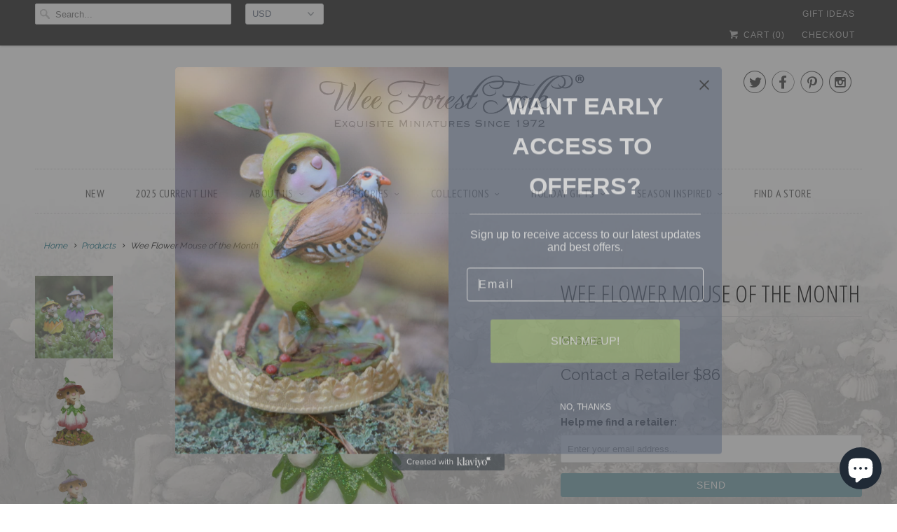

--- FILE ---
content_type: text/html; charset=utf-8
request_url: https://www.weeforestfolk.com/products/wee-flower-mouse-of-the-month
body_size: 48009
content:
<!doctype html>
<!--[if lt IE 7 ]> <html class="ie ie6" lang="en"> <![endif]-->
<!--[if IE 7 ]> <html class="ie ie7" lang="en"> <![endif]-->
<!--[if IE 8 ]> <html class="ie ie8" lang="en"> <![endif]-->
<!--[if IE 9 ]> <html class="ie ie9" lang="en"> <![endif]-->
<!-- [if (gte IE 10)|!(IE)]><! -->
<html lang="en">
  <!-- <![endif] -->
  <head>
    <!-- Google Tag Manager -->
    <script>
      (function(w,d,s,l,i){w[l]=w[l]||[];w[l].push({'gtm.start':
      new Date().getTime(),event:'gtm.js'});var f=d.getElementsByTagName(s)[0],
      j=d.createElement(s),dl=l!='dataLayer'?'&l='+l:'';j.async=true;j.src=
      'https://www.googletagmanager.com/gtm.js?id='+i+dl;f.parentNode.insertBefore(j,f);
      })(window,document,'script','dataLayer','GTM-MLSBP48');
    </script>
    <!-- End Google Tag Manager -->
    <!-- Google tag (gtag.js) -->
    <script async src="https://www.googletagmanager.com/gtag/js?id=UA-115557542-1"></script>
    <script>
      window.dataLayer = window.dataLayer || [];
      function gtag(){dataLayer.push(arguments);}
      gtag('js', new Date());

      gtag('config', 'UA-115557542-1');
    </script>
    <meta charset="utf-8">
    <meta http-equiv="cleartype" content="on">
    <meta name="robots" content="index,follow">

    
    <title>
      Wee Flower Mouse of the Month - Wee Forest Folk
    </title>

    
      <meta
        name="description"
        content="These sweet little mice are wearing the glistening petals of the flower that represents each month. Like a birthstone, but oh so much more heartfelt, she makes a great gift to celebrate a special date, person, or simply a little someone to connect with. Sculpted by Willy. 1.375&quot; x 1&quot; Retired in 2023."
      >
    

    <!-- Custom Fonts -->
    
      <link
        href="//fonts.googleapis.com/css?family=.|Open+Sans+Condensed:light,normal,bold|Open+Sans+Condensed:light,normal,bold|PT+Sans+Narrow:light,normal,bold|Raleway:light,normal,bold|Raleway:light,normal,bold"
        rel="stylesheet"
        type="text/css"
      >
    

    

<meta name="author" content="Wee Forest Folk">
<meta property="og:url" content="https://www.weeforestfolk.com/products/wee-flower-mouse-of-the-month">
<meta property="og:site_name" content="Wee Forest Folk">


  <meta property="og:type" content="product">
  <meta property="og:title" content="Wee Flower Mouse of the Month">
  
    <meta property="og:image" content="http://www.weeforestfolk.com/cdn/shop/products/flower-of-the-month-gift_grande.jpg?v=1544450731">
    <meta property="og:image:secure_url" content="https://www.weeforestfolk.com/cdn/shop/products/flower-of-the-month-gift_grande.jpg?v=1544450731">
    
  
    <meta property="og:image" content="http://www.weeforestfolk.com/cdn/shop/products/M-640a_January_grande.png?v=1544450731">
    <meta property="og:image:secure_url" content="https://www.weeforestfolk.com/cdn/shop/products/M-640a_January_grande.png?v=1544450731">
    
  
    <meta property="og:image" content="http://www.weeforestfolk.com/cdn/shop/products/M-640b_February_5bf8c877-41be-49f7-aef2-c92c78b79abd_grande.png?v=1544450731">
    <meta property="og:image:secure_url" content="https://www.weeforestfolk.com/cdn/shop/products/M-640b_February_5bf8c877-41be-49f7-aef2-c92c78b79abd_grande.png?v=1544450731">
    
  
  <meta property="og:price:amount" content="86">
  <meta property="og:price:currency" content="USD">


  <meta property="og:description" content="These sweet little mice are wearing the glistening petals of the flower that represents each month. Like a birthstone, but oh so much more heartfelt, she makes a great gift to celebrate a special date, person, or simply a little someone to connect with. Sculpted by Willy. 1.375&quot; x 1&quot; Retired in 2023.">






<meta name="twitter:card" content="summary_large_image">

  <meta name="twitter:title" content="Wee Flower Mouse of the Month">
  <meta name="twitter:description" content="
These sweet little mice are wearing the glistening petals of the flower that represents each month. Like a birthstone, but oh so much more heartfelt, she makes a great gift to celebrate a special date, person, or simply a little someone to connect with. Sculpted by Willy. 1.375&quot; x 1&quot; Retired in 2023.">
  <meta name="twitter:image" content="https://www.weeforestfolk.com/cdn/shop/products/flower-of-the-month-gift_medium.jpg?v=1544450731">
  <meta name="twitter:image:width" content="240">
  <meta name="twitter:image:height" content="240">


    
    

    <!-- Mobile Specific Metas -->
    <meta name="HandheldFriendly" content="True">
    <meta name="MobileOptimized" content="320">
    <meta name="viewport" content="width=device-width,initial-scale=1">
    <meta name="theme-color" content="#ffffff">
    <meta name="google-site-verification" content="oO9wNnefEu6KHSHzPZSlpBiHXMPrpVpNtI5YmgUkLRo">
    <!-- Stylesheets for Responsive 6.1.7 -->
    <link href="//www.weeforestfolk.com/cdn/shop/t/9/assets/styles.scss.css?v=129078643531329916611767899762" rel="stylesheet" type="text/css" media="all" />

    <!-- Icons -->
    
      <link rel="shortcut icon" type="image/x-icon" href="//www.weeforestfolk.com/cdn/shop/files/favicon_small.png?v=1613733598">
    
    <link rel="canonical" href="https://www.weeforestfolk.com/products/wee-flower-mouse-of-the-month">

    

    <script src="//www.weeforestfolk.com/cdn/shop/t/9/assets/app.js?v=16770124246154569111599870217" type="text/javascript"></script>
    <script>window.performance && window.performance.mark && window.performance.mark('shopify.content_for_header.start');</script><meta name="google-site-verification" content="oO9wNnefEu6KHSHzPZSlpBiHXMPrpVpNtI5YmgUkLRo">
<meta id="shopify-digital-wallet" name="shopify-digital-wallet" content="/18912115/digital_wallets/dialog">
<meta name="shopify-checkout-api-token" content="35e3d6aaa9c397a36eb3bcc7ed8fd5aa">
<meta id="in-context-paypal-metadata" data-shop-id="18912115" data-venmo-supported="false" data-environment="production" data-locale="en_US" data-paypal-v4="true" data-currency="USD">
<link rel="alternate" type="application/json+oembed" href="https://www.weeforestfolk.com/products/wee-flower-mouse-of-the-month.oembed">
<script async="async" src="/checkouts/internal/preloads.js?locale=en-US"></script>
<link rel="preconnect" href="https://shop.app" crossorigin="anonymous">
<script async="async" src="https://shop.app/checkouts/internal/preloads.js?locale=en-US&shop_id=18912115" crossorigin="anonymous"></script>
<script id="apple-pay-shop-capabilities" type="application/json">{"shopId":18912115,"countryCode":"US","currencyCode":"USD","merchantCapabilities":["supports3DS"],"merchantId":"gid:\/\/shopify\/Shop\/18912115","merchantName":"Wee Forest Folk","requiredBillingContactFields":["postalAddress","email"],"requiredShippingContactFields":["postalAddress","email"],"shippingType":"shipping","supportedNetworks":["visa","masterCard","amex","discover","elo","jcb"],"total":{"type":"pending","label":"Wee Forest Folk","amount":"1.00"},"shopifyPaymentsEnabled":true,"supportsSubscriptions":true}</script>
<script id="shopify-features" type="application/json">{"accessToken":"35e3d6aaa9c397a36eb3bcc7ed8fd5aa","betas":["rich-media-storefront-analytics"],"domain":"www.weeforestfolk.com","predictiveSearch":true,"shopId":18912115,"locale":"en"}</script>
<script>var Shopify = Shopify || {};
Shopify.shop = "wee-forest-folk.myshopify.com";
Shopify.locale = "en";
Shopify.currency = {"active":"USD","rate":"1.0"};
Shopify.country = "US";
Shopify.theme = {"name":"Responsive - Wholesale [Afterpay 9\/11\/20]","id":83198509118,"schema_name":"Responsive","schema_version":"6.1.7","theme_store_id":304,"role":"main"};
Shopify.theme.handle = "null";
Shopify.theme.style = {"id":null,"handle":null};
Shopify.cdnHost = "www.weeforestfolk.com/cdn";
Shopify.routes = Shopify.routes || {};
Shopify.routes.root = "/";</script>
<script type="module">!function(o){(o.Shopify=o.Shopify||{}).modules=!0}(window);</script>
<script>!function(o){function n(){var o=[];function n(){o.push(Array.prototype.slice.apply(arguments))}return n.q=o,n}var t=o.Shopify=o.Shopify||{};t.loadFeatures=n(),t.autoloadFeatures=n()}(window);</script>
<script>
  window.ShopifyPay = window.ShopifyPay || {};
  window.ShopifyPay.apiHost = "shop.app\/pay";
  window.ShopifyPay.redirectState = null;
</script>
<script id="shop-js-analytics" type="application/json">{"pageType":"product"}</script>
<script defer="defer" async type="module" src="//www.weeforestfolk.com/cdn/shopifycloud/shop-js/modules/v2/client.init-shop-cart-sync_BN7fPSNr.en.esm.js"></script>
<script defer="defer" async type="module" src="//www.weeforestfolk.com/cdn/shopifycloud/shop-js/modules/v2/chunk.common_Cbph3Kss.esm.js"></script>
<script defer="defer" async type="module" src="//www.weeforestfolk.com/cdn/shopifycloud/shop-js/modules/v2/chunk.modal_DKumMAJ1.esm.js"></script>
<script type="module">
  await import("//www.weeforestfolk.com/cdn/shopifycloud/shop-js/modules/v2/client.init-shop-cart-sync_BN7fPSNr.en.esm.js");
await import("//www.weeforestfolk.com/cdn/shopifycloud/shop-js/modules/v2/chunk.common_Cbph3Kss.esm.js");
await import("//www.weeforestfolk.com/cdn/shopifycloud/shop-js/modules/v2/chunk.modal_DKumMAJ1.esm.js");

  window.Shopify.SignInWithShop?.initShopCartSync?.({"fedCMEnabled":true,"windoidEnabled":true});

</script>
<script>
  window.Shopify = window.Shopify || {};
  if (!window.Shopify.featureAssets) window.Shopify.featureAssets = {};
  window.Shopify.featureAssets['shop-js'] = {"shop-cart-sync":["modules/v2/client.shop-cart-sync_CJVUk8Jm.en.esm.js","modules/v2/chunk.common_Cbph3Kss.esm.js","modules/v2/chunk.modal_DKumMAJ1.esm.js"],"init-fed-cm":["modules/v2/client.init-fed-cm_7Fvt41F4.en.esm.js","modules/v2/chunk.common_Cbph3Kss.esm.js","modules/v2/chunk.modal_DKumMAJ1.esm.js"],"init-shop-email-lookup-coordinator":["modules/v2/client.init-shop-email-lookup-coordinator_Cc088_bR.en.esm.js","modules/v2/chunk.common_Cbph3Kss.esm.js","modules/v2/chunk.modal_DKumMAJ1.esm.js"],"init-windoid":["modules/v2/client.init-windoid_hPopwJRj.en.esm.js","modules/v2/chunk.common_Cbph3Kss.esm.js","modules/v2/chunk.modal_DKumMAJ1.esm.js"],"shop-button":["modules/v2/client.shop-button_B0jaPSNF.en.esm.js","modules/v2/chunk.common_Cbph3Kss.esm.js","modules/v2/chunk.modal_DKumMAJ1.esm.js"],"shop-cash-offers":["modules/v2/client.shop-cash-offers_DPIskqss.en.esm.js","modules/v2/chunk.common_Cbph3Kss.esm.js","modules/v2/chunk.modal_DKumMAJ1.esm.js"],"shop-toast-manager":["modules/v2/client.shop-toast-manager_CK7RT69O.en.esm.js","modules/v2/chunk.common_Cbph3Kss.esm.js","modules/v2/chunk.modal_DKumMAJ1.esm.js"],"init-shop-cart-sync":["modules/v2/client.init-shop-cart-sync_BN7fPSNr.en.esm.js","modules/v2/chunk.common_Cbph3Kss.esm.js","modules/v2/chunk.modal_DKumMAJ1.esm.js"],"init-customer-accounts-sign-up":["modules/v2/client.init-customer-accounts-sign-up_CfPf4CXf.en.esm.js","modules/v2/client.shop-login-button_DeIztwXF.en.esm.js","modules/v2/chunk.common_Cbph3Kss.esm.js","modules/v2/chunk.modal_DKumMAJ1.esm.js"],"pay-button":["modules/v2/client.pay-button_CgIwFSYN.en.esm.js","modules/v2/chunk.common_Cbph3Kss.esm.js","modules/v2/chunk.modal_DKumMAJ1.esm.js"],"init-customer-accounts":["modules/v2/client.init-customer-accounts_DQ3x16JI.en.esm.js","modules/v2/client.shop-login-button_DeIztwXF.en.esm.js","modules/v2/chunk.common_Cbph3Kss.esm.js","modules/v2/chunk.modal_DKumMAJ1.esm.js"],"avatar":["modules/v2/client.avatar_BTnouDA3.en.esm.js"],"init-shop-for-new-customer-accounts":["modules/v2/client.init-shop-for-new-customer-accounts_CsZy_esa.en.esm.js","modules/v2/client.shop-login-button_DeIztwXF.en.esm.js","modules/v2/chunk.common_Cbph3Kss.esm.js","modules/v2/chunk.modal_DKumMAJ1.esm.js"],"shop-follow-button":["modules/v2/client.shop-follow-button_BRMJjgGd.en.esm.js","modules/v2/chunk.common_Cbph3Kss.esm.js","modules/v2/chunk.modal_DKumMAJ1.esm.js"],"checkout-modal":["modules/v2/client.checkout-modal_B9Drz_yf.en.esm.js","modules/v2/chunk.common_Cbph3Kss.esm.js","modules/v2/chunk.modal_DKumMAJ1.esm.js"],"shop-login-button":["modules/v2/client.shop-login-button_DeIztwXF.en.esm.js","modules/v2/chunk.common_Cbph3Kss.esm.js","modules/v2/chunk.modal_DKumMAJ1.esm.js"],"lead-capture":["modules/v2/client.lead-capture_DXYzFM3R.en.esm.js","modules/v2/chunk.common_Cbph3Kss.esm.js","modules/v2/chunk.modal_DKumMAJ1.esm.js"],"shop-login":["modules/v2/client.shop-login_CA5pJqmO.en.esm.js","modules/v2/chunk.common_Cbph3Kss.esm.js","modules/v2/chunk.modal_DKumMAJ1.esm.js"],"payment-terms":["modules/v2/client.payment-terms_BxzfvcZJ.en.esm.js","modules/v2/chunk.common_Cbph3Kss.esm.js","modules/v2/chunk.modal_DKumMAJ1.esm.js"]};
</script>
<script>(function() {
  var isLoaded = false;
  function asyncLoad() {
    if (isLoaded) return;
    isLoaded = true;
    var urls = ["\/\/static.zotabox.com\/e\/1\/e1356a36c0c98e05f2e70f3181ab4f9a\/widgets.js?shop=wee-forest-folk.myshopify.com","https:\/\/nulls.solutions\/shopify\/gift-wrap\/app\/js\/nulls-gift-wrap.js?shop=wee-forest-folk.myshopify.com","\/\/cdn.shopify.com\/proxy\/a2a89bd7b7ffc0d10f5ded35c2ce3af9f9db9fd6ffe5ad74eaa2433864453ab2\/bingshoppingtool-t2app-prod.trafficmanager.net\/uet\/tracking_script?shop=wee-forest-folk.myshopify.com\u0026sp-cache-control=cHVibGljLCBtYXgtYWdlPTkwMA","https:\/\/cdn.roseperl.com\/storelocator-prod\/stockist-form\/wee-forest-folk-1750222951.js?shop=wee-forest-folk.myshopify.com","https:\/\/cdn.roseperl.com\/storelocator-prod\/setting\/wee-forest-folk-1768150097.js?shop=wee-forest-folk.myshopify.com","https:\/\/cdn.roseperl.com\/storelocator-prod\/wtb\/wee-forest-folk-1768150097.js?shop=wee-forest-folk.myshopify.com","https:\/\/cdn.roseperl.com\/storelocator-prod\/fo\/wee-forest-folk-1768150098.js?shop=wee-forest-folk.myshopify.com"];
    for (var i = 0; i < urls.length; i++) {
      var s = document.createElement('script');
      s.type = 'text/javascript';
      s.async = true;
      s.src = urls[i];
      var x = document.getElementsByTagName('script')[0];
      x.parentNode.insertBefore(s, x);
    }
  };
  if(window.attachEvent) {
    window.attachEvent('onload', asyncLoad);
  } else {
    window.addEventListener('load', asyncLoad, false);
  }
})();</script>
<script id="__st">var __st={"a":18912115,"offset":-18000,"reqid":"30f6562f-7f52-4ad5-a5e8-e7578da84f51-1769738264","pageurl":"www.weeforestfolk.com\/products\/wee-flower-mouse-of-the-month","u":"3938220b9c19","p":"product","rtyp":"product","rid":1352629846078};</script>
<script>window.ShopifyPaypalV4VisibilityTracking = true;</script>
<script id="captcha-bootstrap">!function(){'use strict';const t='contact',e='account',n='new_comment',o=[[t,t],['blogs',n],['comments',n],[t,'customer']],c=[[e,'customer_login'],[e,'guest_login'],[e,'recover_customer_password'],[e,'create_customer']],r=t=>t.map((([t,e])=>`form[action*='/${t}']:not([data-nocaptcha='true']) input[name='form_type'][value='${e}']`)).join(','),a=t=>()=>t?[...document.querySelectorAll(t)].map((t=>t.form)):[];function s(){const t=[...o],e=r(t);return a(e)}const i='password',u='form_key',d=['recaptcha-v3-token','g-recaptcha-response','h-captcha-response',i],f=()=>{try{return window.sessionStorage}catch{return}},m='__shopify_v',_=t=>t.elements[u];function p(t,e,n=!1){try{const o=window.sessionStorage,c=JSON.parse(o.getItem(e)),{data:r}=function(t){const{data:e,action:n}=t;return t[m]||n?{data:e,action:n}:{data:t,action:n}}(c);for(const[e,n]of Object.entries(r))t.elements[e]&&(t.elements[e].value=n);n&&o.removeItem(e)}catch(o){console.error('form repopulation failed',{error:o})}}const l='form_type',E='cptcha';function T(t){t.dataset[E]=!0}const w=window,h=w.document,L='Shopify',v='ce_forms',y='captcha';let A=!1;((t,e)=>{const n=(g='f06e6c50-85a8-45c8-87d0-21a2b65856fe',I='https://cdn.shopify.com/shopifycloud/storefront-forms-hcaptcha/ce_storefront_forms_captcha_hcaptcha.v1.5.2.iife.js',D={infoText:'Protected by hCaptcha',privacyText:'Privacy',termsText:'Terms'},(t,e,n)=>{const o=w[L][v],c=o.bindForm;if(c)return c(t,g,e,D).then(n);var r;o.q.push([[t,g,e,D],n]),r=I,A||(h.body.append(Object.assign(h.createElement('script'),{id:'captcha-provider',async:!0,src:r})),A=!0)});var g,I,D;w[L]=w[L]||{},w[L][v]=w[L][v]||{},w[L][v].q=[],w[L][y]=w[L][y]||{},w[L][y].protect=function(t,e){n(t,void 0,e),T(t)},Object.freeze(w[L][y]),function(t,e,n,w,h,L){const[v,y,A,g]=function(t,e,n){const i=e?o:[],u=t?c:[],d=[...i,...u],f=r(d),m=r(i),_=r(d.filter((([t,e])=>n.includes(e))));return[a(f),a(m),a(_),s()]}(w,h,L),I=t=>{const e=t.target;return e instanceof HTMLFormElement?e:e&&e.form},D=t=>v().includes(t);t.addEventListener('submit',(t=>{const e=I(t);if(!e)return;const n=D(e)&&!e.dataset.hcaptchaBound&&!e.dataset.recaptchaBound,o=_(e),c=g().includes(e)&&(!o||!o.value);(n||c)&&t.preventDefault(),c&&!n&&(function(t){try{if(!f())return;!function(t){const e=f();if(!e)return;const n=_(t);if(!n)return;const o=n.value;o&&e.removeItem(o)}(t);const e=Array.from(Array(32),(()=>Math.random().toString(36)[2])).join('');!function(t,e){_(t)||t.append(Object.assign(document.createElement('input'),{type:'hidden',name:u})),t.elements[u].value=e}(t,e),function(t,e){const n=f();if(!n)return;const o=[...t.querySelectorAll(`input[type='${i}']`)].map((({name:t})=>t)),c=[...d,...o],r={};for(const[a,s]of new FormData(t).entries())c.includes(a)||(r[a]=s);n.setItem(e,JSON.stringify({[m]:1,action:t.action,data:r}))}(t,e)}catch(e){console.error('failed to persist form',e)}}(e),e.submit())}));const S=(t,e)=>{t&&!t.dataset[E]&&(n(t,e.some((e=>e===t))),T(t))};for(const o of['focusin','change'])t.addEventListener(o,(t=>{const e=I(t);D(e)&&S(e,y())}));const B=e.get('form_key'),M=e.get(l),P=B&&M;t.addEventListener('DOMContentLoaded',(()=>{const t=y();if(P)for(const e of t)e.elements[l].value===M&&p(e,B);[...new Set([...A(),...v().filter((t=>'true'===t.dataset.shopifyCaptcha))])].forEach((e=>S(e,t)))}))}(h,new URLSearchParams(w.location.search),n,t,e,['guest_login'])})(!0,!0)}();</script>
<script integrity="sha256-4kQ18oKyAcykRKYeNunJcIwy7WH5gtpwJnB7kiuLZ1E=" data-source-attribution="shopify.loadfeatures" defer="defer" src="//www.weeforestfolk.com/cdn/shopifycloud/storefront/assets/storefront/load_feature-a0a9edcb.js" crossorigin="anonymous"></script>
<script crossorigin="anonymous" defer="defer" src="//www.weeforestfolk.com/cdn/shopifycloud/storefront/assets/shopify_pay/storefront-65b4c6d7.js?v=20250812"></script>
<script data-source-attribution="shopify.dynamic_checkout.dynamic.init">var Shopify=Shopify||{};Shopify.PaymentButton=Shopify.PaymentButton||{isStorefrontPortableWallets:!0,init:function(){window.Shopify.PaymentButton.init=function(){};var t=document.createElement("script");t.src="https://www.weeforestfolk.com/cdn/shopifycloud/portable-wallets/latest/portable-wallets.en.js",t.type="module",document.head.appendChild(t)}};
</script>
<script data-source-attribution="shopify.dynamic_checkout.buyer_consent">
  function portableWalletsHideBuyerConsent(e){var t=document.getElementById("shopify-buyer-consent"),n=document.getElementById("shopify-subscription-policy-button");t&&n&&(t.classList.add("hidden"),t.setAttribute("aria-hidden","true"),n.removeEventListener("click",e))}function portableWalletsShowBuyerConsent(e){var t=document.getElementById("shopify-buyer-consent"),n=document.getElementById("shopify-subscription-policy-button");t&&n&&(t.classList.remove("hidden"),t.removeAttribute("aria-hidden"),n.addEventListener("click",e))}window.Shopify?.PaymentButton&&(window.Shopify.PaymentButton.hideBuyerConsent=portableWalletsHideBuyerConsent,window.Shopify.PaymentButton.showBuyerConsent=portableWalletsShowBuyerConsent);
</script>
<script data-source-attribution="shopify.dynamic_checkout.cart.bootstrap">document.addEventListener("DOMContentLoaded",(function(){function t(){return document.querySelector("shopify-accelerated-checkout-cart, shopify-accelerated-checkout")}if(t())Shopify.PaymentButton.init();else{new MutationObserver((function(e,n){t()&&(Shopify.PaymentButton.init(),n.disconnect())})).observe(document.body,{childList:!0,subtree:!0})}}));
</script>
<script id='scb4127' type='text/javascript' async='' src='https://www.weeforestfolk.com/cdn/shopifycloud/privacy-banner/storefront-banner.js'></script><link id="shopify-accelerated-checkout-styles" rel="stylesheet" media="screen" href="https://www.weeforestfolk.com/cdn/shopifycloud/portable-wallets/latest/accelerated-checkout-backwards-compat.css" crossorigin="anonymous">
<style id="shopify-accelerated-checkout-cart">
        #shopify-buyer-consent {
  margin-top: 1em;
  display: inline-block;
  width: 100%;
}

#shopify-buyer-consent.hidden {
  display: none;
}

#shopify-subscription-policy-button {
  background: none;
  border: none;
  padding: 0;
  text-decoration: underline;
  font-size: inherit;
  cursor: pointer;
}

#shopify-subscription-policy-button::before {
  box-shadow: none;
}

      </style>

<script>window.performance && window.performance.mark && window.performance.mark('shopify.content_for_header.end');</script>
<script>window.BOLD = window.BOLD || {};
    window.BOLD.common = window.BOLD.common || {};
    window.BOLD.common.Shopify = window.BOLD.common.Shopify || {};
    window.BOLD.common.Shopify.shop = {
        domain: 'www.weeforestfolk.com',
        permanent_domain: 'wee-forest-folk.myshopify.com',
        url: 'https://www.weeforestfolk.com',
        secure_url: 'https://www.weeforestfolk.com',
        money_format: "${{amount_no_decimals}}",
        currency: "USD"
    };
    window.BOLD.common.Shopify.customer = {
        id: null,
        tags: null,
    };
    window.BOLD.common.Shopify.cart = {"note":null,"attributes":{},"original_total_price":0,"total_price":0,"total_discount":0,"total_weight":0.0,"item_count":0,"items":[],"requires_shipping":false,"currency":"USD","items_subtotal_price":0,"cart_level_discount_applications":[],"checkout_charge_amount":0};
    window.BOLD.common.template = 'product';window.BOLD.common.Shopify.formatMoney = function(money, format) {
        function n(t, e) {
            return "undefined" == typeof t ? e : t
        }
        function r(t, e, r, i) {
            if (e = n(e, 2),
            r = n(r, ","),
            i = n(i, "."),
            isNaN(t) || null == t)
                return 0;
            t = (t / 100).toFixed(e);
            var o = t.split(".")
              , a = o[0].replace(/(\d)(?=(\d\d\d)+(?!\d))/g, "$1" + r)
              , s = o[1] ? i + o[1] : "";
            return a + s
        }
        "string" == typeof money && (money = money.replace(".", ""));
        var i = ""
          , o = /\{\{\s*(\w+)\s*\}\}/
          , a = format || window.BOLD.common.Shopify.shop.money_format || window.Shopify.money_format || "$ {{ amount }}";
        switch (a.match(o)[1]) {
            case "amount":
                i = r(money, 2);
                break;
            case "amount_no_decimals":
                i = r(money, 0);
                break;
            case "amount_with_comma_separator":
                i = r(money, 2, ".", ",");
                break;
            case "amount_no_decimals_with_comma_separator":
                i = r(money, 0, ".", ",");
                break;
            case "amount_with_space_separator":
                i = r(money, 2, ".", " ");
                break;
            case "amount_no_decimals_with_space_separator":
                i = r(money, 0, ".", " ");
                break;
        }
        return a.replace(o, i);
    };
    window.BOLD.common.Shopify.saveProduct = function (handle, product) {
        if (typeof handle === 'string' && typeof window.BOLD.common.Shopify.products[handle] === 'undefined') {
            if (typeof product === 'number') {
                window.BOLD.common.Shopify.handles[product] = handle;
                product = { id: product };
            }
            window.BOLD.common.Shopify.products[handle] = product;
        }
    };
    window.BOLD.common.Shopify.saveVariant = function (variant_id, variant) {
        if (typeof variant_id === 'number' && typeof window.BOLD.common.Shopify.variants[variant_id] === 'undefined') {
            window.BOLD.common.Shopify.variants[variant_id] = variant;
        }
    };window.BOLD.common.Shopify.products = window.BOLD.common.Shopify.products || {};
    window.BOLD.common.Shopify.variants = window.BOLD.common.Shopify.variants || {};
    window.BOLD.common.Shopify.handles = window.BOLD.common.Shopify.handles || {};window.BOLD.common.Shopify.handle = "wee-flower-mouse-of-the-month"
window.BOLD.common.Shopify.saveProduct("wee-flower-mouse-of-the-month", 1352629846078);window.BOLD.common.Shopify.saveVariant(12240468738110, { product_id: 1352629846078, product_handle: "wee-flower-mouse-of-the-month", price: 8600, group_id: '', csp_metafield: {}});window.BOLD.common.Shopify.saveVariant(12240482795582, { product_id: 1352629846078, product_handle: "wee-flower-mouse-of-the-month", price: 8600, group_id: '', csp_metafield: {}});window.BOLD.common.Shopify.saveVariant(12240482828350, { product_id: 1352629846078, product_handle: "wee-flower-mouse-of-the-month", price: 8600, group_id: '', csp_metafield: {}});window.BOLD.common.Shopify.saveVariant(12240482861118, { product_id: 1352629846078, product_handle: "wee-flower-mouse-of-the-month", price: 8600, group_id: '', csp_metafield: {}});window.BOLD.common.Shopify.saveVariant(12240482893886, { product_id: 1352629846078, product_handle: "wee-flower-mouse-of-the-month", price: 8600, group_id: '', csp_metafield: {}});window.BOLD.common.Shopify.saveVariant(12240482926654, { product_id: 1352629846078, product_handle: "wee-flower-mouse-of-the-month", price: 8600, group_id: '', csp_metafield: {}});window.BOLD.common.Shopify.saveVariant(12240482959422, { product_id: 1352629846078, product_handle: "wee-flower-mouse-of-the-month", price: 8600, group_id: '', csp_metafield: {}});window.BOLD.common.Shopify.saveVariant(12240482992190, { product_id: 1352629846078, product_handle: "wee-flower-mouse-of-the-month", price: 8600, group_id: '', csp_metafield: {}});window.BOLD.common.Shopify.saveVariant(12240483024958, { product_id: 1352629846078, product_handle: "wee-flower-mouse-of-the-month", price: 8600, group_id: '', csp_metafield: {}});window.BOLD.common.Shopify.saveVariant(12240483057726, { product_id: 1352629846078, product_handle: "wee-flower-mouse-of-the-month", price: 8600, group_id: '', csp_metafield: {}});window.BOLD.common.Shopify.saveVariant(12240483090494, { product_id: 1352629846078, product_handle: "wee-flower-mouse-of-the-month", price: 8600, group_id: '', csp_metafield: {}});window.BOLD.common.Shopify.saveVariant(12240483123262, { product_id: 1352629846078, product_handle: "wee-flower-mouse-of-the-month", price: 8600, group_id: '', csp_metafield: {}});window.BOLD.common.Shopify.metafields = window.BOLD.common.Shopify.metafields || {};window.BOLD.common.Shopify.metafields["bold_rp"] = {};</script><script src="https://cp.boldapps.net/js/csp.js" type="text/javascript"></script><script>var BOLD = BOLD || {};
    BOLD.products = BOLD.products || {};
    BOLD.variant_lookup = BOLD.variant_lookup || {};BOLD.variant_lookup[12240468738110] ="wee-flower-mouse-of-the-month";BOLD.variant_lookup[12240482795582] ="wee-flower-mouse-of-the-month";BOLD.variant_lookup[12240482828350] ="wee-flower-mouse-of-the-month";BOLD.variant_lookup[12240482861118] ="wee-flower-mouse-of-the-month";BOLD.variant_lookup[12240482893886] ="wee-flower-mouse-of-the-month";BOLD.variant_lookup[12240482926654] ="wee-flower-mouse-of-the-month";BOLD.variant_lookup[12240482959422] ="wee-flower-mouse-of-the-month";BOLD.variant_lookup[12240482992190] ="wee-flower-mouse-of-the-month";BOLD.variant_lookup[12240483024958] ="wee-flower-mouse-of-the-month";BOLD.variant_lookup[12240483057726] ="wee-flower-mouse-of-the-month";BOLD.variant_lookup[12240483090494] ="wee-flower-mouse-of-the-month";BOLD.variant_lookup[12240483123262] ="wee-flower-mouse-of-the-month";BOLD.products["wee-flower-mouse-of-the-month"] ={"id":1352629846078,"title":"Wee Flower Mouse of the Month","handle":"wee-flower-mouse-of-the-month","description":"\u003cmeta charset=\"utf-8\"\u003e\n\u003cp\u003e\u003cspan\u003e\u003cspan\u003eThese sweet little mice are wearing the glistening petals of the flower that represents each month. Like a birthstone, but oh so much more heartfelt, she makes a great gift to celebrate a special date, person, or simply a little someone to connect with. \u003c\/span\u003e\u003c\/span\u003eSculpted by Willy. 1.375\" x 1\" Retired in 2023.\u003c\/p\u003e","published_at":"2018-07-13T05:42:48","created_at":"2018-07-10T14:15:53","vendor":"Wee Forest Folk","type":"Mouse","tags":["Birthday","Color","Fall","Flowers","Forest","Retired","Spring","Summer","Winter"],"price":8600,"price_min":8600,"price_max":8600,"price_varies":false,"compare_at_price":0,"compare_at_price_min":0,"compare_at_price_max":0,"compare_at_price_varies":true,"all_variant_ids":[12240468738110,12240482795582,12240482828350,12240482861118,12240482893886,12240482926654,12240482959422,12240482992190,12240483024958,12240483057726,12240483090494,12240483123262],"variants":[{"id":12240468738110,"product_id":1352629846078,"product_handle":"wee-flower-mouse-of-the-month","title":"January - Carnation","option1":"January - Carnation","option2":null,"option3":null,"sku":"M-640a","requires_shipping":true,"taxable":true,"featured_image":{"created_at":"T","id":3673670910014,"position":2,"product_id":1352629846078,"src":"\/\/www.weeforestfolk.com\/cdn\/shop\/products\/M-640a_January.png?v=1544450731","updated_at":"T"},"image_id":3673670910014,"available":false,"name":"Wee Flower Mouse of the Month - January - Carnation","options":["January - Carnation"],"price":8600,"weight":200,"compare_at_price":null,"inventory_quantity":0,"inventory_management":"shopify","inventory_policy":"deny","inventory_in_cart":0,"inventory_remaining":0,"incoming":false,"next_incoming_date":null,"taxable":true,"barcode":""},{"id":12240482795582,"product_id":1352629846078,"product_handle":"wee-flower-mouse-of-the-month","title":"February - Violet","option1":"February - Violet","option2":null,"option3":null,"sku":"M-640b","requires_shipping":true,"taxable":true,"featured_image":{"created_at":"T","id":3679792234558,"position":3,"product_id":1352629846078,"src":"\/\/www.weeforestfolk.com\/cdn\/shop\/products\/M-640b_February_5bf8c877-41be-49f7-aef2-c92c78b79abd.png?v=1544450731","updated_at":"T"},"image_id":3679792234558,"available":false,"name":"Wee Flower Mouse of the Month - February - Violet","options":["February - Violet"],"price":8600,"weight":200,"compare_at_price":null,"inventory_quantity":0,"inventory_management":"shopify","inventory_policy":"deny","inventory_in_cart":0,"inventory_remaining":0,"incoming":false,"next_incoming_date":null,"taxable":true,"barcode":""},{"id":12240482828350,"product_id":1352629846078,"product_handle":"wee-flower-mouse-of-the-month","title":"March - Daffodil","option1":"March - Daffodil","option2":null,"option3":null,"sku":"M-640c","requires_shipping":true,"taxable":true,"featured_image":{"created_at":"T","id":3673670975550,"position":10,"product_id":1352629846078,"src":"\/\/www.weeforestfolk.com\/cdn\/shop\/products\/M-640c_March.png?v=1544450731","updated_at":"T"},"image_id":3673670975550,"available":false,"name":"Wee Flower Mouse of the Month - March - Daffodil","options":["March - Daffodil"],"price":8600,"weight":200,"compare_at_price":null,"inventory_quantity":0,"inventory_management":"shopify","inventory_policy":"deny","inventory_in_cart":0,"inventory_remaining":0,"incoming":false,"next_incoming_date":null,"taxable":true,"barcode":""},{"id":12240482861118,"product_id":1352629846078,"product_handle":"wee-flower-mouse-of-the-month","title":"April - Sweet Pea","option1":"April - Sweet Pea","option2":null,"option3":null,"sku":"M-640d","requires_shipping":true,"taxable":true,"featured_image":{"created_at":"T","id":3673671008318,"position":4,"product_id":1352629846078,"src":"\/\/www.weeforestfolk.com\/cdn\/shop\/products\/M-640d_April.png?v=1544450731","updated_at":"T"},"image_id":3673671008318,"available":false,"name":"Wee Flower Mouse of the Month - April - Sweet Pea","options":["April - Sweet Pea"],"price":8600,"weight":200,"compare_at_price":0,"inventory_quantity":0,"inventory_management":"shopify","inventory_policy":"deny","inventory_in_cart":0,"inventory_remaining":0,"incoming":false,"next_incoming_date":null,"taxable":true,"barcode":""},{"id":12240482893886,"product_id":1352629846078,"product_handle":"wee-flower-mouse-of-the-month","title":"May - Lily of the Valley","option1":"May - Lily of the Valley","option2":null,"option3":null,"sku":"M-640e","requires_shipping":true,"taxable":true,"featured_image":{"created_at":"T","id":3673671041086,"position":5,"product_id":1352629846078,"src":"\/\/www.weeforestfolk.com\/cdn\/shop\/products\/M-640e_May.png?v=1544450731","updated_at":"T"},"image_id":3673671041086,"available":false,"name":"Wee Flower Mouse of the Month - May - Lily of the Valley","options":["May - Lily of the Valley"],"price":8600,"weight":200,"compare_at_price":0,"inventory_quantity":0,"inventory_management":"shopify","inventory_policy":"deny","inventory_in_cart":0,"inventory_remaining":0,"incoming":false,"next_incoming_date":null,"taxable":true,"barcode":""},{"id":12240482926654,"product_id":1352629846078,"product_handle":"wee-flower-mouse-of-the-month","title":"June - Rose","option1":"June - Rose","option2":null,"option3":null,"sku":"M-640f","requires_shipping":true,"taxable":true,"featured_image":{"created_at":"T","id":3676965699646,"position":6,"product_id":1352629846078,"src":"\/\/www.weeforestfolk.com\/cdn\/shop\/products\/M-640f_June.png?v=1544450731","updated_at":"T"},"image_id":3676965699646,"available":false,"name":"Wee Flower Mouse of the Month - June - Rose","options":["June - Rose"],"price":8600,"weight":200,"compare_at_price":null,"inventory_quantity":0,"inventory_management":"shopify","inventory_policy":"deny","inventory_in_cart":0,"inventory_remaining":0,"incoming":false,"next_incoming_date":null,"taxable":true,"barcode":""},{"id":12240482959422,"product_id":1352629846078,"product_handle":"wee-flower-mouse-of-the-month","title":"July - Delphinium","option1":"July - Delphinium","option2":null,"option3":null,"sku":"M-640g","requires_shipping":true,"taxable":true,"featured_image":{"created_at":"T","id":3676965732414,"position":7,"product_id":1352629846078,"src":"\/\/www.weeforestfolk.com\/cdn\/shop\/products\/M-640g_July.png?v=1544450731","updated_at":"T"},"image_id":3676965732414,"available":false,"name":"Wee Flower Mouse of the Month - July - Delphinium","options":["July - Delphinium"],"price":8600,"weight":200,"compare_at_price":null,"inventory_quantity":0,"inventory_management":"shopify","inventory_policy":"deny","inventory_in_cart":0,"inventory_remaining":0,"incoming":false,"next_incoming_date":null,"taxable":true,"barcode":""},{"id":12240482992190,"product_id":1352629846078,"product_handle":"wee-flower-mouse-of-the-month","title":"August - Gladiolus","option1":"August - Gladiolus","option2":null,"option3":null,"sku":"M-640h","requires_shipping":true,"taxable":true,"featured_image":{"created_at":"T","id":3676965863486,"position":8,"product_id":1352629846078,"src":"\/\/www.weeforestfolk.com\/cdn\/shop\/products\/M-640h_August.png?v=1544450731","updated_at":"T"},"image_id":3676965863486,"available":false,"name":"Wee Flower Mouse of the Month - August - Gladiolus","options":["August - Gladiolus"],"price":8600,"weight":200,"compare_at_price":null,"inventory_quantity":0,"inventory_management":"shopify","inventory_policy":"deny","inventory_in_cart":0,"inventory_remaining":0,"incoming":false,"next_incoming_date":null,"taxable":true,"barcode":""},{"id":12240483024958,"product_id":1352629846078,"product_handle":"wee-flower-mouse-of-the-month","title":"September - Aster","option1":"September - Aster","option2":null,"option3":null,"sku":"M-640i","requires_shipping":true,"taxable":true,"featured_image":{"created_at":"T","id":3676965896254,"position":9,"product_id":1352629846078,"src":"\/\/www.weeforestfolk.com\/cdn\/shop\/products\/M-640i_September.png?v=1544450731","updated_at":"T"},"image_id":3676965896254,"available":false,"name":"Wee Flower Mouse of the Month - September - Aster","options":["September - Aster"],"price":8600,"weight":200,"compare_at_price":0,"inventory_quantity":0,"inventory_management":"shopify","inventory_policy":"deny","inventory_in_cart":0,"inventory_remaining":0,"incoming":false,"next_incoming_date":null,"taxable":true,"barcode":""},{"id":12240483057726,"product_id":1352629846078,"product_handle":"wee-flower-mouse-of-the-month","title":"October - Marigold","option1":"October - Marigold","option2":null,"option3":null,"sku":"M-640j","requires_shipping":true,"taxable":true,"featured_image":{"created_at":"T","id":3676971761726,"position":11,"product_id":1352629846078,"src":"\/\/www.weeforestfolk.com\/cdn\/shop\/products\/M-640j_October.png?v=1544450731","updated_at":"T"},"image_id":3676971761726,"available":false,"name":"Wee Flower Mouse of the Month - October - Marigold","options":["October - Marigold"],"price":8600,"weight":200,"compare_at_price":0,"inventory_quantity":0,"inventory_management":"shopify","inventory_policy":"deny","inventory_in_cart":0,"inventory_remaining":0,"incoming":false,"next_incoming_date":null,"taxable":true,"barcode":""},{"id":12240483090494,"product_id":1352629846078,"product_handle":"wee-flower-mouse-of-the-month","title":"November - Chrysanthemum","option1":"November - Chrysanthemum","option2":null,"option3":null,"sku":"M-640k","requires_shipping":true,"taxable":true,"featured_image":{"created_at":"T","id":3676972286014,"position":12,"product_id":1352629846078,"src":"\/\/www.weeforestfolk.com\/cdn\/shop\/products\/M-640k_November.png?v=1544450731","updated_at":"T"},"image_id":3676972286014,"available":false,"name":"Wee Flower Mouse of the Month - November - Chrysanthemum","options":["November - Chrysanthemum"],"price":8600,"weight":200,"compare_at_price":0,"inventory_quantity":0,"inventory_management":"shopify","inventory_policy":"deny","inventory_in_cart":0,"inventory_remaining":0,"incoming":false,"next_incoming_date":null,"taxable":true,"barcode":""},{"id":12240483123262,"product_id":1352629846078,"product_handle":"wee-flower-mouse-of-the-month","title":"December - Poinsettia","option1":"December - Poinsettia","option2":null,"option3":null,"sku":"M-640l","requires_shipping":true,"taxable":true,"featured_image":{"created_at":"T","id":3676972417086,"position":13,"product_id":1352629846078,"src":"\/\/www.weeforestfolk.com\/cdn\/shop\/products\/M-640l_December.png?v=1544450731","updated_at":"T"},"image_id":3676972417086,"available":false,"name":"Wee Flower Mouse of the Month - December - Poinsettia","options":["December - Poinsettia"],"price":8600,"weight":200,"compare_at_price":null,"inventory_quantity":0,"inventory_management":"shopify","inventory_policy":"deny","inventory_in_cart":0,"inventory_remaining":0,"incoming":false,"next_incoming_date":null,"taxable":true,"barcode":""}],"available":false,"images":["\/\/www.weeforestfolk.com\/cdn\/shop\/products\/flower-of-the-month-gift.jpg?v=1544450731","\/\/www.weeforestfolk.com\/cdn\/shop\/products\/M-640a_January.png?v=1544450731","\/\/www.weeforestfolk.com\/cdn\/shop\/products\/M-640b_February_5bf8c877-41be-49f7-aef2-c92c78b79abd.png?v=1544450731","\/\/www.weeforestfolk.com\/cdn\/shop\/products\/M-640d_April.png?v=1544450731","\/\/www.weeforestfolk.com\/cdn\/shop\/products\/M-640e_May.png?v=1544450731","\/\/www.weeforestfolk.com\/cdn\/shop\/products\/M-640f_June.png?v=1544450731","\/\/www.weeforestfolk.com\/cdn\/shop\/products\/M-640g_July.png?v=1544450731","\/\/www.weeforestfolk.com\/cdn\/shop\/products\/M-640h_August.png?v=1544450731","\/\/www.weeforestfolk.com\/cdn\/shop\/products\/M-640i_September.png?v=1544450731","\/\/www.weeforestfolk.com\/cdn\/shop\/products\/M-640c_March.png?v=1544450731","\/\/www.weeforestfolk.com\/cdn\/shop\/products\/M-640j_October.png?v=1544450731","\/\/www.weeforestfolk.com\/cdn\/shop\/products\/M-640k_November.png?v=1544450731","\/\/www.weeforestfolk.com\/cdn\/shop\/products\/M-640l_December.png?v=1544450731"],"featured_image":"\/\/www.weeforestfolk.com\/cdn\/shop\/products\/flower-of-the-month-gift.jpg?v=1544450731","options":["Pattern"],"url":"\/products\/wee-flower-mouse-of-the-month"}</script><meta name="google-site-verification" content="JegLSBfCn1pkvv07JPCbd2708WqtLrn-49mEVno3xAg">
    <!-- Global site tag (gtag.js) - AdWords: 947498305 -->
    <!--
      <script async src="https://www.googletagmanager.com/gtag/js?id=AW-947498305"></script>
      <script>
        window.dataLayer = window.dataLayer || [];
        function gtag(){dataLayer.push(arguments);}
        gtag('js', new Date());

        gtag('config', 'AW-947498305');
      </script>
          <script>
        gtag('event', 'page_view', {
          'send_to': 'AW-947498305',
          'ecomm_pagetype': 'product_page',
          'ecomm_prodid': 'M-XXX',
          'user_id': 'wff_user'
        });
      </script>
    -->

    <meta class='easybot' content='[{&quot;status&quot;:1,&quot;userflow&quot;:0,&quot;message_text&quot;:&quot;&quot;,&quot;display_timeout&quot;:300,&quot;icon_image&quot;:&quot;&quot;,&quot;small_icon&quot;:1,&quot;chat_title&quot;:&quot;Message us&quot;,&quot;border_color&quot;:&quot;76A5AF&quot;,&quot;reply_text&quot;:&quot;Write a reply...&quot;,&quot;position&quot;:&quot;bottom&quot;,&quot;social_page_id&quot;:&quot;113217708699598&quot;}]'>
    

<script id="sca_fg_cart_ShowGiftAsProductTemplate" type="text/template">
  
  <div class="item not-sca-qv" id="sca-freegift-{{productID}}">
    <a class="close_box" style="display: none;position: absolute;top:5px;right: 10px;font-size: 22px;font-weight: bold;cursor: pointer;text-decoration:none;color: #aaa;">×</a>
    <a href="/products/{{productHandle}}" target="_blank"><img style="margin-left: auto; margin-right: auto; width: 50%;" class="lazyOwl" data-src="{{productImageURL}}"></a>
    <div class="sca-product-shop">
      <div class="f-fix"><span class="sca-product-title" style="white-space: nowrap;color:#000;{{showfgTitle}}">{{productTitle}}</span>
          <div id="product-variants-{{productID}}">
            <div class="sca-price" id="price-field-{{productID}}">
              <span class="sca-old-price">{{variant_compare_at_price}}</span>
              <span class="sca-special-price">{{variant_price}}</span>
            </div>
            <div id="stay-content-sca-freegift-{{productID}}" class="sca-fg-cart-item">
              <a class="close_box" style="display: none;position: absolute;top:5px;right: 10px;font-size: 22px;font-weight: bold;cursor: pointer;text-decoration:none;color: #aaa;">×</a>
              <select id="product-select-{{productID}}" name="id" style="display: none">
                {{optionVariantData}}
              </select>
            </div>
          </div>
          <button type='button' id="sca-btn-select-{{productID}}" class="sca-button" onclick="onclickSelect_{{productID}}();"><span>{{SelectButton}}</span></button>
          <button type='button' id="sca-btn-{{productID}}" class="sca-button" style="display: none"><span>{{AddToCartButton}}</span></button>
      </div>
    </div>
  </div>
  
</script>
<script id = "sca_fg_cart_ShowGiftAsProductScriptTemplate" type="text/template">
  
    var selectCallback_{{productID}}=function(_,t){if(_?(_.available?(SECOMAPP.jQuery("#sca-btn-{{productID}}").removeClass("disabled").removeAttr("disabled").html("<span>{{AddToCartButton}}</span>").fadeTo(200,1),SECOMAPP.jQuery("#sca-btn-{{productID}}").unbind("click"),SECOMAPP.jQuery("#sca-btn-{{productID}}").click(SECOMAPP.jQuery.proxy(function(){SECOMAPP.addGiftToCart(_.id,1)},_))):SECOMAPP.jQuery("#sca-btn-{{productID}}").html("<span>{{UnavailableButton}}</span>").addClass("disabled").attr("disabled","disabled").fadeTo(200,.5),_.compare_at_price>_.price?SECOMAPP.jQuery("#price-field-{{productID}}").html("<span class='sca-old-price'>"+SECOMAPP.formatMoney(_.compare_at_price)+"</span>&nbsp;<s class='sca-special-price'>"+SECOMAPP.formatMoney(_.price)+"</s>"):SECOMAPP.jQuery("#price-field-{{productID}}").html("<span class='sca-special-price'>"+SECOMAPP.formatMoney(_.price)+"</span>")):SECOMAPP.jQuery("#sca-btn-{{productID}}").html("<span>{{UnavailableButton}}</span>").addClass("disabled").attr("disabled","disabled").fadeTo(200,.5),_&&_.featured_image){var a=SECOMAPP.jQuery("#sca-freegift-{{productID}} img"),e=_.featured_image,o=a[0];Shopify.Image.switchImage(e,o,function(_,t,a){SECOMAPP.jQuery(a).parents("a").attr("href",_),SECOMAPP.jQuery(a).attr("src",_)})}},onclickSelect_{{productID}}=function(){SECOMAPP.jQuery.getJSON("/products/{{productHandle}}.js",{_:(new Date).getTime()},function(_){1==_.options.length&&SECOMAPP.jQuery("<label><strong>"+_.options[0].name+"</strong></label>").insertBefore("#product-select-{{productID}}");var t=[];SECOMAPP.jQuery.each(_.options,function(_,a){t[_]=a.name}),_.options=t;for(var a={{variantsGiftList}},e={{mainVariantsList}},o=_.variants.length-1;o>-1;o--)a.indexOf(_.variants[o].id)<0&&e.indexOf(_.variants[o].id)<0&&_.variants.splice(o,1);for(var c=e.length-1;c>-1;c--){var n=a[c],r=e[c],i=0,s=0;for(o=_.variants.length-1;o>-1;o--)_.variants[o].id==n?i=o:_.variants[o].id==r&&(s=o);"undefined"!=typeof SECOMAPP&&void 0!==SECOMAPP.fgsettings&&!0===SECOMAPP.fgsettings.sca_sync_gift&&void 0!==SECOMAPP.fgsettings.sca_fg_gift_variant_quantity_format&&"equal_original_inventory"===SECOMAPP.fgsettings.sca_fg_gift_variant_quantity_format&&(_.variants[i].available=_.variants[s].available,_.variants[i].inventory_management=_.variants[s].inventory_management),_.variants[i].option1=_.variants[s].option1,_.variants[i].options[0].name=_.variants[s].options[0].name,_.variants[i].options[1]&&(_.variants[i].options[1].name=_.variants[s].options[1].name,_.variants[i].option2=_.variants[s].option2),_.variants[i].options[2]&&(_.variants[i].options[2].name=_.variants[s].options[2].name,_.variants[i].option3=_.variants[s].option3),_.variants[i].title=_.variants[s].title,_.variants[i].name=_.variants[s].name,_.variants[i].public_title=_.variants[s].public_title,_.variants.splice(s,1)}SECOMAPP.jQuery("#sca-btn-select-{{productID}}").hide(),SECOMAPP.jQuery("#product-select-{{productID}}").show(),SECOMAPP.jQuery("#sca-btn-{{productID}}").show(),SECOMAPP.jQuery("#stay-content-sca-freegift-{{productID}} .close_box").show(),SECOMAPP.jQuery("#stay-content-sca-freegift-{{productID}} .close_box").click(function(){SECOMAPP.jQuery("#stay-content-sca-freegift-{{productID}}").hide(),SECOMAPP.jQuery("#sca-btn-{{productID}}").hide(),SECOMAPP.jQuery("#sca-btn-select-{{productID}}").show()}),onclickSelect_{{productID}}=function(){SECOMAPP.jQuery("#stay-content-sca-freegift-{{productID}}").show(),SECOMAPP.jQuery("#sca-btn-{{productID}}").show(),SECOMAPP.jQuery("#sca-btn-select-{{productID}}").hide()},1==_.variants.length?(-1!==_.variants[0].title.indexOf("Default")&&SECOMAPP.jQuery("#sca-freegift-{{productID}} .selector-wrapper").hide(),1==_.variants[0].available&&(SECOMAPP.jQuery("#sca-btn-{{productID}}").show(),SECOMAPP.jQuery("#sca-btn-select-{{productID}}").hide(),SECOMAPP.jQuery("#sca-btn-{{productID}}").removeClass("disabled").removeAttr("disabled").html("<span>{{AddToCartButton}}</span>").fadeTo(200,1),SECOMAPP.jQuery("#sca-btn-{{productID}}").unbind("click"),SECOMAPP.jQuery("#sca-btn-{{productID}}").click(SECOMAPP.jQuery.proxy(function(){SECOMAPP.addGiftToCart(_.variants[0].id,1)},_)))):(new Shopify.OptionSelectors("product-select-{{productID}}",{product:_,onVariantSelected:selectCallback_{{productID}},enableHistoryState:!0}),SECOMAPP.jQuery("#stay-content-sca-freegift-{{productID}}").show(),SECOMAPP.jQuery("#stay-content-sca-freegift-{{productID}}").focus())})};1=={{variantsGiftList}}.length&&onclickSelect_{{productID}}();
  
</script>

<script id="sca_fg_cart_ShowGiftAsVariantTemplate" type="text/template">
  
  <div class="item not-sca-qv" id="sca-freegift-{{variantID}}">
    <a href="/products/{{productHandle}}?variant={{originalVariantID}}" target="_blank"><img style="margin-left: auto; margin-right: auto; width: 50%;" class="lazyOwl" data-src="{{variantImageURL}}"></a>
    <div class="sca-product-shop">
      <div class="f-fix">
        <span class="sca-product-title" style="white-space: nowrap;color:#000;">{{variantTitle}}</span>
        <div class="sca-price">
          <span class="sca-old-price">{{variant_compare_at_price}}</span>
          <span class="sca-special-price">{{variant_price}}</span>
        </div>
        <button type="button" id="sca-btn{{variantID}}" class="sca-button" onclick="SECOMAPP.addGiftToCart({{variantID}},1);">
          <span>{{AddToCartButton}}</span>
        </button>
      </div>
    </div>
  </div>
  
</script>

<script id="sca_fg_prod_GiftList" type="text/template">
  
  <a style="text-decoration: none !important" id ="{{giftShowID}}" class="product-image freegif-product-image freegift-info-{{giftShowID}}"
     title="{{giftTitle}}" href="/products/{{productsHandle}}">
    <img class="not-sca-qv" src="{{giftImgUrl}}" alt="{{giftTitle}}" />
  </a>
  
</script>

<script id="sca_fg_prod_Gift_PopupDetail" type="text/template">
  
  <div class="sca-fg-item fg-info-{{giftShowID}}" style="display:none;z-index:2147483647;">
    <div class="sca-fg-item-options">
      <div class="sca-fg-item-option-title">
        <em>{{freegiftRuleName}}</em>
      </div>
      <div class="sca-fg-item-option-ct">
        <!--        <div class="sca-fg-image-item">
                        <img src="{{giftImgUrl}}" /> -->
        <div class="sca-fg-item-name">
          <a href="#">{{giftTitle}}</a>
        </div>
        <!--        </div> -->
      </div>
    </div>
  </div>
  
</script>

<script id="sca_fg_ajax_GiftListPopup" type="text/template">
  
  <div id="freegift_popup" class="mfp-hide">
    <div id="sca-fg-owl-carousel">
      <div id="freegift_cart_container" class="sca-fg-cart-container" style="display: none;">
        <div id="freegift_message" class="owl-carousel"></div>
      </div>
      <div id="sca-fg-slider-cart" style="display: none;">
        <div class="sca-fg-cart-title">
          <strong>{{popupTitle}}</strong>
        </div>
        <div id="sca_freegift_list" class="owl-carousel"></div>
      </div>
    </div>
  </div>
  
</script>

<script id="sca_fg_checkout_confirm_popup" type="text/template">
    
         <div class='sca-fg-checkout-confirm-popup' style='font-family: "Myriad","Cardo","Big Caslon","Bodoni MT",Georgia,serif; position: relative;background: #FFF;padding: 20px 20px 50px 20px;width: auto;max-width: 500px;margin: 20px auto;'>
             <h1 style='font-family: "Oswald","Cardo","Big Caslon","Bodoni MT",Georgia,serif;'>YOU CAN STILL ADD MORE!</h1>
             <p>You get 1 free item with every product purchased. It looks like you can still add more free item(s) to your cart. What would you like to do?</p>
             <p class='sca-fg-checkout-confirm-buttons' style='float: right;'>
                 <a class='btn popup-modal-dismiss action_button add_to_cart' href='#' style='width: 200px !important;margin-right: 20px;'>ADD MORE</a>
                 <a class='btn checkout__button continue-checkout action_button add_to_cart' href='/checkout' style='width: 200px !important;'>CHECKOUT</a>
             </p>
         </div>
    
</script>



<link href="//www.weeforestfolk.com/cdn/shop/t/9/assets/sca.freegift.css?v=118326107520137171181599870194" rel="stylesheet" type="text/css" media="all" />
<script src="//www.weeforestfolk.com/cdn/shopifycloud/storefront/assets/themes_support/option_selection-b017cd28.js" type="text/javascript"></script>
<script>
    Shopify.money_format = "${{amount_no_decimals}}";
    //enable checking free gifts condition when checkout clicked
    if ((typeof SECOMAPP) === 'undefined') { window.SECOMAPP = {}; };
    SECOMAPP.enableOverrideCheckout = true;
    //    SECOMAPP.preStopAppCallback = function(cart){
    //        if(typeof yotpo!=='undefined' && typeof yotpo.initWidgets==='function'){
    //            yotpo.initWidgets();
    //        }
    //    }
</script>
<script type="text/javascript">(function(){if(typeof SECOMAPP==="undefined"){SECOMAPP={};};if(typeof Shopify==="undefined"){Shopify={};};SECOMAPP.fg_ver=1551715614;SECOMAPP.gifts_list_avai={"18706403786814":true};})();</script>

<script src="//www.weeforestfolk.com/cdn/shop/t/9/assets/sca.freegifts.data.js?v=75208444372992039761599870194" type="text/javascript"></script>
<script data-cfasync="false" type="text/javascript">
  /* Smart Ecommerce App (SEA Inc)
   * http://www.secomapp.com
   * Do not reuse those source codes if don't have permission of us.
   * */
  
  (function(){if(!Array.isArray){Array.isArray=function(e){return Object.prototype.toString.call(e)==="[object Array]"}}"function"!==typeof Object.create&&(Object.create=function(e){function t(){}t.prototype=e;return new t});if(!Object.keys){Object.keys=function(e){var t=[],i;for(i in e){if(Object.prototype.hasOwnProperty.call(e,i)){t.push(i)}}return t}}if(!String.prototype.endsWith){Object.defineProperty(String.prototype,"endsWith",{value:function(e,t){var i=this.toString();if(t===undefined||t>i.length){t=i.length}t-=e.length;var r=i.indexOf(e,t);return r!==-1&&r===t},writable:true,enumerable:true,configurable:true})}if(!Array.prototype.indexOf){Array.prototype.indexOf=function(e,t){var i;if(this==null){throw new TypeError('"this" is null or not defined')}var r=Object(this);var o=r.length>>>0;if(o===0){return-1}var n=+t||0;if(Math.abs(n)===Infinity){n=0}if(n>=o){return-1}i=Math.max(n>=0?n:o-Math.abs(n),0);while(i<o){if(i in r&&r[i]===e){return i}i++}return-1}}if(!Array.prototype.forEach){Array.prototype.forEach=function(e,t){var i,r;if(this==null){throw new TypeError(" this is null or not defined")}var o=Object(this);var n=o.length>>>0;if(typeof e!=="function"){throw new TypeError(e+" is not a function")}if(arguments.length>1){i=t}r=0;while(r<n){var a;if(r in o){a=o[r];e.call(i,a,r,o)}r++}}}console=console||{};console.log=console.log||function(){};if(typeof Shopify==="undefined"){Shopify={}}if(typeof Shopify.onError!=="function"){Shopify.onError=function(){}}if(typeof SECOMAPP==="undefined"){SECOMAPP={}}SECOMAPP.removeGiftsVariant=function(e){setTimeout(function(){try{e("select option").not(".sca-fg-cart-item select option").filter(function(){var t=e(this).val();var i=e(this).text();if(i.indexOf(" - ")!==-1){i=i.slice(0,i.indexOf(" - "))}var r=[];if(i.indexOf(" / ")!==-1){r=i.split(" / ");i=r[r.length-1]}if(typeof SECOMAPP.gifts_list_avai!=="undefined"&&typeof SECOMAPP.gifts_list_avai[t]!=="undefined"||i.endsWith("% off)")){e("select option").not(".sca-fg-cart-item select option").filter(function(){var r=e(this).val();var o=e(this).text();return o.endsWith(i)||r==t||o.endsWith("% off)")}).remove();e(".dropdown *,ul li,label,div").filter(function(){var r=e(this).html(),o=e(this).data("value");return r&&r.endsWith(i)||r&&r.endsWith("% off)")||o==t}).remove();return true}return false})}catch(e){console.log(e)}},500)};SECOMAPP.formatMoney=function(e,t){if(typeof e=="string"){e=e.replace(".","")}var i="";var r=typeof Shopify!=="undefined"&&typeof Shopify.money_format!=="undefined"?Shopify.money_format:"{{amount}}";var o=/\{\{\s*(\w+)\s*\}\}/;var n=t||(typeof this.fgsettings.sca_currency_format==="string"&&this.fgsettings.sca_currency_format.indexOf("amount")>-1?this.fgsettings.sca_currency_format:null)||r;if(n.indexOf("amount_no_decimals_no_comma_separator")<0&&n.indexOf("amount_no_comma_separator_up_cents")<0&&n.indexOf("amount_up_cents")<0&&typeof Shopify.formatMoney==="function"){return Shopify.formatMoney(e,n)}function a(e,t){return typeof e=="undefined"?t:e}function f(e,t,i,r,o,n){t=a(t,2);i=a(i,",");r=a(r,".");if(isNaN(e)||e==null){return 0}e=(e/100).toFixed(t);var f=e.split("."),c=f[0].replace(/(\d)(?=(\d\d\d)+(?!\d))/g,"$1"+i),s=f[1]?!o||!n?r+f[1]:o+f[1]+n:"";return c+s}switch(n.match(o)[1]){case"amount":i=f(e,2);break;case"amount_no_decimals":i=f(e,0);break;case"amount_with_comma_separator":i=f(e,2,",",".");break;case"amount_no_decimals_with_comma_separator":i=f(e,0,",",".");break;case"amount_no_decimals_no_comma_separator":i=f(e,0,"","");break;case"amount_up_cents":i=f(e,2,",","","<sup>","</sup>");break;case"amount_no_comma_separator_up_cents":i=f(e,2,"","","<sup>","</sup>");break}return n.replace(o,i)};SECOMAPP.setCookie=function(e,t,i,r,o){var n=new Date;n.setTime(n.getTime()+i*24*60*60*1e3+r*60*1e3);var a="expires="+n.toUTCString();document.cookie=e+"="+t+";"+a+(o?";path="+o:";path=/")};SECOMAPP.getCookie=function(e){var t=e+"=";var i=document.cookie.split(";");for(var r=0;r<i.length;r++){var o=i[r];while(o.charAt(0)==" ")o=o.substring(1);if(o.indexOf(t)==0)return o.substring(t.length,o.length)}return""};SECOMAPP.getQueryString=function(){var e={};var t=window.location.search.substring(1);var i=t.split("&");for(var r=0;r<i.length;r++){var o=i[r].split("=");if(typeof e[o[0]]==="undefined"){e[o[0]]=decodeURIComponent(o[1])}else if(typeof e[o[0]]==="string"){var n=[e[o[0]],decodeURIComponent(o[1])];e[o[0]]=n}else{e[o[0]].push(decodeURIComponent(o[1]))}}return e};SECOMAPP.freegifts_product_json=function(e){if(e){for(var t=0;t<e.options.length;t++){option=e.options[t];if(option.values)for(var i=0;i<option.values.length;i++){if(option.values[i].endsWith("(Freegifts)")||option.values[i].endsWith("% off)")){option.values.splice(i,1);i--}}}for(var r=function(e){for(var t in e)if(e.hasOwnProperty(t))return!1;return!0},o=e.price,n=e.price_max,a=e.price_min,f=e.compare_at_price,c=e.compare_at_price_max,s=e.compare_at_price_min,t=0;t<e.variants.length;t++){var i=e.variants[t],p=!i.option3?!i.option2?i.option1:i.option2:i.option3;"undefined"!=typeof SECOMAPP&&"undefined"!=typeof SECOMAPP.gifts_list_avai&&!r(SECOMAPP.gifts_list_avai)&&"undefined"!=typeof SECOMAPP.gifts_list_avai[i.id]||p.endsWith("(Freegifts)")||p.endsWith("% off)")?(e.variants.splice(t,1),t-=1):(n>=i.price&&(n=i.price,o=i.price),a<=i.price&&(a=i.price),i.compare_at_price&&(c>=i.compare_at_price&&(c=i.compare_at_price,f=i.compare_at_price),s<=i.compare_at_price&&(s=i.compare_at_price)),1==i.available&&(e.available=!0))}e.price=o,e.price_max=a,e.price_min=n,e.compare_at_price=f,e.compare_at_price_max=s,e.compare_at_price_min=c,e.price_varies=a>n?!0:!1,e.compare_at_price_varies=s>c?!0:!1}return e};SECOMAPP.fg_codes=[];if(SECOMAPP.getCookie("sca_fg_codes")!==""){SECOMAPP.fg_codes=JSON.parse(SECOMAPP.getCookie("sca_fg_codes"))}var e=SECOMAPP.getQueryString();if(e["freegifts_code"]&&SECOMAPP.fg_codes.indexOf(e["freegifts_code"])===-1){if(typeof SECOMAPP.activateOnlyOnePromoCode!=="undefined"&&SECOMAPP.activateOnlyOnePromoCode===true){SECOMAPP.fg_codes=[]}SECOMAPP.fg_codes.push(e["freegifts_code"]);SECOMAPP.setCookie("sca_fg_codes",JSON.stringify(SECOMAPP.fg_codes))}})();
  
  ;SECOMAPP.customer={};SECOMAPP.customer.orders=[];SECOMAPP.customer.freegifts=[];;null;SECOMAPP.customer.email=null;SECOMAPP.customer.first_name=null;SECOMAPP.customer.last_name=null;SECOMAPP.customer.tags=null;SECOMAPP.customer.orders_count=null;SECOMAPP.customer.total_spent=null;
</script>

    <script>
    var appEnvironment = 'storelocator-prod';
    var shopHash = '5e3bfcd6954b145169cce5441183c33e';
</script>

<script>
    
    
    SCASLShopifyProduct = {id:1352629846078,handle:'wee-flower-mouse-of-the-month',title:"Wee Flower Mouse of the Month",variants: [{"id":12240468738110,"title":"January - Carnation","option1":"January - Carnation","option2":null,"option3":null,"sku":"M-640a","requires_shipping":true,"taxable":true,"featured_image":{"id":3673670910014,"product_id":1352629846078,"position":2,"created_at":"2018-07-11T08:31:03-04:00","updated_at":"2018-12-10T09:05:31-05:00","alt":"Carnation - January Flower Mouse","width":980,"height":980,"src":"\/\/www.weeforestfolk.com\/cdn\/shop\/products\/M-640a_January.png?v=1544450731","variant_ids":[12240468738110]},"available":false,"name":"Wee Flower Mouse of the Month - January - Carnation","public_title":"January - Carnation","options":["January - Carnation"],"price":8600,"weight":200,"compare_at_price":null,"inventory_quantity":0,"inventory_management":"shopify","inventory_policy":"deny","barcode":"","featured_media":{"alt":"Carnation - January Flower Mouse","id":975587901502,"position":2,"preview_image":{"aspect_ratio":1.0,"height":980,"width":980,"src":"\/\/www.weeforestfolk.com\/cdn\/shop\/products\/M-640a_January.png?v=1544450731"}},"requires_selling_plan":false,"selling_plan_allocations":[]},{"id":12240482795582,"title":"February - Violet","option1":"February - Violet","option2":null,"option3":null,"sku":"M-640b","requires_shipping":true,"taxable":true,"featured_image":{"id":3679792234558,"product_id":1352629846078,"position":3,"created_at":"2018-07-13T05:42:08-04:00","updated_at":"2018-12-10T09:05:31-05:00","alt":"Violet - February Flower Mouse","width":980,"height":980,"src":"\/\/www.weeforestfolk.com\/cdn\/shop\/products\/M-640b_February_5bf8c877-41be-49f7-aef2-c92c78b79abd.png?v=1544450731","variant_ids":[12240482795582]},"available":false,"name":"Wee Flower Mouse of the Month - February - Violet","public_title":"February - Violet","options":["February - Violet"],"price":8600,"weight":200,"compare_at_price":null,"inventory_quantity":0,"inventory_management":"shopify","inventory_policy":"deny","barcode":"","featured_media":{"alt":"Violet - February Flower Mouse","id":977086545982,"position":3,"preview_image":{"aspect_ratio":1.0,"height":980,"width":980,"src":"\/\/www.weeforestfolk.com\/cdn\/shop\/products\/M-640b_February_5bf8c877-41be-49f7-aef2-c92c78b79abd.png?v=1544450731"}},"requires_selling_plan":false,"selling_plan_allocations":[]},{"id":12240482828350,"title":"March - Daffodil","option1":"March - Daffodil","option2":null,"option3":null,"sku":"M-640c","requires_shipping":true,"taxable":true,"featured_image":{"id":3673670975550,"product_id":1352629846078,"position":10,"created_at":"2018-07-11T08:31:06-04:00","updated_at":"2018-12-10T09:05:31-05:00","alt":"Daffodil - March Flower Mouse","width":980,"height":980,"src":"\/\/www.weeforestfolk.com\/cdn\/shop\/products\/M-640c_March.png?v=1544450731","variant_ids":[12240482828350]},"available":false,"name":"Wee Flower Mouse of the Month - March - Daffodil","public_title":"March - Daffodil","options":["March - Daffodil"],"price":8600,"weight":200,"compare_at_price":null,"inventory_quantity":0,"inventory_management":"shopify","inventory_policy":"deny","barcode":"","featured_media":{"alt":"Daffodil - March Flower Mouse","id":975587934270,"position":10,"preview_image":{"aspect_ratio":1.0,"height":980,"width":980,"src":"\/\/www.weeforestfolk.com\/cdn\/shop\/products\/M-640c_March.png?v=1544450731"}},"requires_selling_plan":false,"selling_plan_allocations":[]},{"id":12240482861118,"title":"April - Sweet Pea","option1":"April - Sweet Pea","option2":null,"option3":null,"sku":"M-640d","requires_shipping":true,"taxable":true,"featured_image":{"id":3673671008318,"product_id":1352629846078,"position":4,"created_at":"2018-07-11T08:31:08-04:00","updated_at":"2018-12-10T09:05:31-05:00","alt":"Sweet Pea - April Flower Mouse","width":980,"height":980,"src":"\/\/www.weeforestfolk.com\/cdn\/shop\/products\/M-640d_April.png?v=1544450731","variant_ids":[12240482861118]},"available":false,"name":"Wee Flower Mouse of the Month - April - Sweet Pea","public_title":"April - Sweet Pea","options":["April - Sweet Pea"],"price":8600,"weight":200,"compare_at_price":0,"inventory_quantity":0,"inventory_management":"shopify","inventory_policy":"deny","barcode":"","featured_media":{"alt":"Sweet Pea - April Flower Mouse","id":975587967038,"position":4,"preview_image":{"aspect_ratio":1.0,"height":980,"width":980,"src":"\/\/www.weeforestfolk.com\/cdn\/shop\/products\/M-640d_April.png?v=1544450731"}},"requires_selling_plan":false,"selling_plan_allocations":[]},{"id":12240482893886,"title":"May - Lily of the Valley","option1":"May - Lily of the Valley","option2":null,"option3":null,"sku":"M-640e","requires_shipping":true,"taxable":true,"featured_image":{"id":3673671041086,"product_id":1352629846078,"position":5,"created_at":"2018-07-11T08:31:09-04:00","updated_at":"2018-12-10T09:05:31-05:00","alt":"Lily of the Valley - May Flower Mouse","width":980,"height":980,"src":"\/\/www.weeforestfolk.com\/cdn\/shop\/products\/M-640e_May.png?v=1544450731","variant_ids":[12240482893886]},"available":false,"name":"Wee Flower Mouse of the Month - May - Lily of the Valley","public_title":"May - Lily of the Valley","options":["May - Lily of the Valley"],"price":8600,"weight":200,"compare_at_price":0,"inventory_quantity":0,"inventory_management":"shopify","inventory_policy":"deny","barcode":"","featured_media":{"alt":"Lily of the Valley - May Flower Mouse","id":975587999806,"position":5,"preview_image":{"aspect_ratio":1.0,"height":980,"width":980,"src":"\/\/www.weeforestfolk.com\/cdn\/shop\/products\/M-640e_May.png?v=1544450731"}},"requires_selling_plan":false,"selling_plan_allocations":[]},{"id":12240482926654,"title":"June - Rose","option1":"June - Rose","option2":null,"option3":null,"sku":"M-640f","requires_shipping":true,"taxable":true,"featured_image":{"id":3676965699646,"product_id":1352629846078,"position":6,"created_at":"2018-07-12T09:59:22-04:00","updated_at":"2018-12-10T09:05:31-05:00","alt":"Rose - June Flower Mouse","width":980,"height":980,"src":"\/\/www.weeforestfolk.com\/cdn\/shop\/products\/M-640f_June.png?v=1544450731","variant_ids":[12240482926654]},"available":false,"name":"Wee Flower Mouse of the Month - June - Rose","public_title":"June - Rose","options":["June - Rose"],"price":8600,"weight":200,"compare_at_price":null,"inventory_quantity":0,"inventory_management":"shopify","inventory_policy":"deny","barcode":"","featured_media":{"alt":"Rose - June Flower Mouse","id":976347201598,"position":6,"preview_image":{"aspect_ratio":1.0,"height":980,"width":980,"src":"\/\/www.weeforestfolk.com\/cdn\/shop\/products\/M-640f_June.png?v=1544450731"}},"requires_selling_plan":false,"selling_plan_allocations":[]},{"id":12240482959422,"title":"July - Delphinium","option1":"July - Delphinium","option2":null,"option3":null,"sku":"M-640g","requires_shipping":true,"taxable":true,"featured_image":{"id":3676965732414,"product_id":1352629846078,"position":7,"created_at":"2018-07-12T09:59:23-04:00","updated_at":"2018-12-10T09:05:31-05:00","alt":"Delphinium - July Flower Mouse","width":980,"height":980,"src":"\/\/www.weeforestfolk.com\/cdn\/shop\/products\/M-640g_July.png?v=1544450731","variant_ids":[12240482959422]},"available":false,"name":"Wee Flower Mouse of the Month - July - Delphinium","public_title":"July - Delphinium","options":["July - Delphinium"],"price":8600,"weight":200,"compare_at_price":null,"inventory_quantity":0,"inventory_management":"shopify","inventory_policy":"deny","barcode":"","featured_media":{"alt":"Delphinium - July Flower Mouse","id":976347234366,"position":7,"preview_image":{"aspect_ratio":1.0,"height":980,"width":980,"src":"\/\/www.weeforestfolk.com\/cdn\/shop\/products\/M-640g_July.png?v=1544450731"}},"requires_selling_plan":false,"selling_plan_allocations":[]},{"id":12240482992190,"title":"August - Gladiolus","option1":"August - Gladiolus","option2":null,"option3":null,"sku":"M-640h","requires_shipping":true,"taxable":true,"featured_image":{"id":3676965863486,"product_id":1352629846078,"position":8,"created_at":"2018-07-12T09:59:25-04:00","updated_at":"2018-12-10T09:05:31-05:00","alt":"Gladiolus - August Flower Mouse","width":980,"height":980,"src":"\/\/www.weeforestfolk.com\/cdn\/shop\/products\/M-640h_August.png?v=1544450731","variant_ids":[12240482992190]},"available":false,"name":"Wee Flower Mouse of the Month - August - Gladiolus","public_title":"August - Gladiolus","options":["August - Gladiolus"],"price":8600,"weight":200,"compare_at_price":null,"inventory_quantity":0,"inventory_management":"shopify","inventory_policy":"deny","barcode":"","featured_media":{"alt":"Gladiolus - August Flower Mouse","id":976347267134,"position":8,"preview_image":{"aspect_ratio":1.0,"height":980,"width":980,"src":"\/\/www.weeforestfolk.com\/cdn\/shop\/products\/M-640h_August.png?v=1544450731"}},"requires_selling_plan":false,"selling_plan_allocations":[]},{"id":12240483024958,"title":"September - Aster","option1":"September - Aster","option2":null,"option3":null,"sku":"M-640i","requires_shipping":true,"taxable":true,"featured_image":{"id":3676965896254,"product_id":1352629846078,"position":9,"created_at":"2018-07-12T09:59:26-04:00","updated_at":"2018-12-10T09:05:31-05:00","alt":"Aster - September Flower Mouse","width":980,"height":980,"src":"\/\/www.weeforestfolk.com\/cdn\/shop\/products\/M-640i_September.png?v=1544450731","variant_ids":[12240483024958]},"available":false,"name":"Wee Flower Mouse of the Month - September - Aster","public_title":"September - Aster","options":["September - Aster"],"price":8600,"weight":200,"compare_at_price":0,"inventory_quantity":0,"inventory_management":"shopify","inventory_policy":"deny","barcode":"","featured_media":{"alt":"Aster - September Flower Mouse","id":976347299902,"position":9,"preview_image":{"aspect_ratio":1.0,"height":980,"width":980,"src":"\/\/www.weeforestfolk.com\/cdn\/shop\/products\/M-640i_September.png?v=1544450731"}},"requires_selling_plan":false,"selling_plan_allocations":[]},{"id":12240483057726,"title":"October - Marigold","option1":"October - Marigold","option2":null,"option3":null,"sku":"M-640j","requires_shipping":true,"taxable":true,"featured_image":{"id":3676971761726,"product_id":1352629846078,"position":11,"created_at":"2018-07-12T10:03:42-04:00","updated_at":"2018-12-10T09:05:31-05:00","alt":"Marigold - October Flower Mouse","width":980,"height":980,"src":"\/\/www.weeforestfolk.com\/cdn\/shop\/products\/M-640j_October.png?v=1544450731","variant_ids":[12240483057726]},"available":false,"name":"Wee Flower Mouse of the Month - October - Marigold","public_title":"October - Marigold","options":["October - Marigold"],"price":8600,"weight":200,"compare_at_price":0,"inventory_quantity":0,"inventory_management":"shopify","inventory_policy":"deny","barcode":"","featured_media":{"alt":"Marigold - October Flower Mouse","id":976347922494,"position":11,"preview_image":{"aspect_ratio":1.0,"height":980,"width":980,"src":"\/\/www.weeforestfolk.com\/cdn\/shop\/products\/M-640j_October.png?v=1544450731"}},"requires_selling_plan":false,"selling_plan_allocations":[]},{"id":12240483090494,"title":"November - Chrysanthemum","option1":"November - Chrysanthemum","option2":null,"option3":null,"sku":"M-640k","requires_shipping":true,"taxable":true,"featured_image":{"id":3676972286014,"product_id":1352629846078,"position":12,"created_at":"2018-07-12T10:03:54-04:00","updated_at":"2018-12-10T09:05:31-05:00","alt":"Chrysanthemum - November Flower Mouse","width":980,"height":980,"src":"\/\/www.weeforestfolk.com\/cdn\/shop\/products\/M-640k_November.png?v=1544450731","variant_ids":[12240483090494]},"available":false,"name":"Wee Flower Mouse of the Month - November - Chrysanthemum","public_title":"November - Chrysanthemum","options":["November - Chrysanthemum"],"price":8600,"weight":200,"compare_at_price":0,"inventory_quantity":0,"inventory_management":"shopify","inventory_policy":"deny","barcode":"","featured_media":{"alt":"Chrysanthemum - November Flower Mouse","id":976347955262,"position":12,"preview_image":{"aspect_ratio":1.0,"height":980,"width":980,"src":"\/\/www.weeforestfolk.com\/cdn\/shop\/products\/M-640k_November.png?v=1544450731"}},"requires_selling_plan":false,"selling_plan_allocations":[]},{"id":12240483123262,"title":"December - Poinsettia","option1":"December - Poinsettia","option2":null,"option3":null,"sku":"M-640l","requires_shipping":true,"taxable":true,"featured_image":{"id":3676972417086,"product_id":1352629846078,"position":13,"created_at":"2018-07-12T10:04:07-04:00","updated_at":"2018-12-10T09:05:31-05:00","alt":"Poinsettia - December Flower Mouse","width":980,"height":980,"src":"\/\/www.weeforestfolk.com\/cdn\/shop\/products\/M-640l_December.png?v=1544450731","variant_ids":[12240483123262]},"available":false,"name":"Wee Flower Mouse of the Month - December - Poinsettia","public_title":"December - Poinsettia","options":["December - Poinsettia"],"price":8600,"weight":200,"compare_at_price":null,"inventory_quantity":0,"inventory_management":"shopify","inventory_policy":"deny","barcode":"","featured_media":{"alt":"Poinsettia - December Flower Mouse","id":976348020798,"position":13,"preview_image":{"aspect_ratio":1.0,"height":980,"width":980,"src":"\/\/www.weeforestfolk.com\/cdn\/shop\/products\/M-640l_December.png?v=1544450731"}},"requires_selling_plan":false,"selling_plan_allocations":[]}],tags: ["Birthday","Color","Fall","Flowers","Forest","Retired","Spring","Summer","Winter"],collections: [{"id":31650512958,"handle":"birthday","title":"Birthday","updated_at":"2026-01-28T07:01:45-05:00","body_html":"","published_at":"2018-03-14T10:53:18-04:00","sort_order":"manual","template_suffix":"","disjunctive":true,"rules":[{"column":"title","relation":"contains","condition":"party"},{"column":"tag","relation":"equals","condition":"Birthday"}],"published_scope":"global","image":{"created_at":"2018-04-10T19:54:05-04:00","alt":"","width":282,"height":264,"src":"\/\/www.weeforestfolk.com\/cdn\/shop\/collections\/birthday-gifts.png?v=1523404445"}},{"id":31337611326,"handle":"gift-ideas","title":"Gift Ideas","updated_at":"2026-01-29T14:33:14-05:00","body_html":"Need a great gift idea? Here are some idea's to get you started based on birthday's, holidays, pets, hobbies, and other topics that will help you give a gift truly from the heart with fine created made in Massachusetts art.","published_at":"2018-03-07T15:42:04-05:00","sort_order":"manual","template_suffix":"","disjunctive":true,"rules":[{"column":"tag","relation":"equals","condition":"hobbies"},{"column":"tag","relation":"equals","condition":"Hobby"},{"column":"tag","relation":"equals","condition":"Birthday"},{"column":"type","relation":"equals","condition":"Note Cards"},{"column":"tag","relation":"equals","condition":"New Baby"},{"column":"tag","relation":"equals","condition":"Family"},{"column":"tag","relation":"equals","condition":"Mother's Day"},{"column":"tag","relation":"equals","condition":"Forest"},{"column":"tag","relation":"equals","condition":"Pet Lovers"},{"column":"type","relation":"contains","condition":"Gift Card"},{"column":"tag","relation":"equals","condition":"Profession"},{"column":"tag","relation":"equals","condition":"Garden"},{"column":"tag","relation":"equals","condition":"Get Well Soon"},{"column":"type","relation":"equals","condition":"Gift"},{"column":"variant_inventory","relation":"greater_than","condition":"0"}],"published_scope":"global","image":{"created_at":"2018-03-13T07:42:12-04:00","alt":"Bluebird of Happiness","width":640,"height":640,"src":"\/\/www.weeforestfolk.com\/cdn\/shop\/collections\/cat-lover-sculpture_16dfbc02-e1d1-4381-8431-724b6f0ca24c.jpg?v=1648262892"}},{"id":31242846270,"handle":"retired","title":"Retired","updated_at":"2026-01-22T07:02:00-05:00","body_html":"","published_at":"2018-03-01T13:25:20-05:00","sort_order":"manual","template_suffix":"","disjunctive":false,"rules":[{"column":"tag","relation":"equals","condition":"Retired"}],"published_scope":"global","image":{"created_at":"2018-03-13T07:45:12-04:00","alt":"","width":540,"height":509,"src":"\/\/www.weeforestfolk.com\/cdn\/shop\/collections\/wee-forest-folk-bears_785e6fe4-2dc3-4fa3-9550-6f8b631c846f.jpg?v=1520941512"}},{"id":31321915454,"handle":"seasons","title":"Seasons","updated_at":"2026-01-29T07:01:36-05:00","body_html":"","published_at":"2018-03-06T15:09:45-05:00","sort_order":"manual","template_suffix":"","disjunctive":true,"rules":[{"column":"tag","relation":"equals","condition":"Summer"},{"column":"tag","relation":"equals","condition":"Spring"},{"column":"tag","relation":"equals","condition":"Winter"},{"column":"tag","relation":"equals","condition":"Fall"}],"published_scope":"global","image":{"created_at":"2018-03-13T07:41:05-04:00","alt":"","width":980,"height":980,"src":"\/\/www.weeforestfolk.com\/cdn\/shop\/collections\/B-25_Insta.jpg?v=1520941265"}},{"id":432006223,"handle":"spring","title":"Spring","updated_at":"2026-01-29T07:01:36-05:00","body_html":"","published_at":"2017-04-02T10:27:00-04:00","sort_order":"manual","template_suffix":"","disjunctive":false,"rules":[{"column":"tag","relation":"equals","condition":"Spring"}],"published_scope":"global","image":{"created_at":"2017-04-29T07:38:52-04:00","alt":"Happiness with Sprinkles","width":980,"height":980,"src":"\/\/www.weeforestfolk.com\/cdn\/shop\/collections\/spring-may-day-handmade-sculpture.jpg?v=1648261616"}},{"id":431702159,"handle":"forest-mice","updated_at":"2026-01-29T07:01:36-05:00","published_at":"2017-03-31T11:14:00-04:00","sort_order":"manual","template_suffix":"","published_scope":"global","title":"Woodland Collection","body_html":"","image":{"created_at":"2017-05-07T11:58:18-04:00","alt":"","width":540,"height":509,"src":"\/\/www.weeforestfolk.com\/cdn\/shop\/collections\/forest-mice-collection.png?v=1494172698"}}],vendor: "Wee Forest Folk",};
</script>


    <style>            #trustreviews { max-width: 1200px; margin: 0 auto; }            .trustreviews-rating svg { color: #67ad8e; }            a[href='#trustreviewsFrame']:visited { color: black; }            a[href='#trustreviewsFrame'] { color: black; text-decoration: none; }            .trustreviews-float-widget-container {                width: 0;                position: fixed;                z-index: 9999;                top: 50%;                display: flex;                justify-content: center;                transition-duration: 0.4s;                transition-timing-function: cubic-bezier(1, 0, 0, 1);              }              .trustreviews-float-widget-container.widget-right {                right: 0;                transform: rotate(90deg) translate(50%, 50%);              }              .trustreviews-float-widget-container.widget-left {                left: 0;                transform: rotate(270deg) translate(-50%, 0);                transform-origin: top;              }              .trustreviews.sidebar-widget {                padding: 10px 20px 15px 20px;                font-size: 18px;                line-height: 1;                cursor: pointer;                position: relative;                transition-duration: 0.4s;                transition-timing-function: cubic-bezier(1, 0, 0, 1);                width: auto;                white-space: nowrap;                border-radius: 0 0 15px 15px;                margin: 0 8px 0px 8px;                display: flex;                justify-content: center;                align-items: center;                gap: 4px;                border: none;              }              .trustreviews.sidebar-widget.reviews {                background-color: #8f8f8f;                color: #FFFFFF;              }              .trustreviews.sidebar-widget.onsite {                background-color: #000000;                color: #ffffff;              }        </style>
  <!-- BEGIN app block: shopify://apps/klaviyo-email-marketing-sms/blocks/klaviyo-onsite-embed/2632fe16-c075-4321-a88b-50b567f42507 -->












  <script async src="https://static.klaviyo.com/onsite/js/Yd7gps/klaviyo.js?company_id=Yd7gps"></script>
  <script>!function(){if(!window.klaviyo){window._klOnsite=window._klOnsite||[];try{window.klaviyo=new Proxy({},{get:function(n,i){return"push"===i?function(){var n;(n=window._klOnsite).push.apply(n,arguments)}:function(){for(var n=arguments.length,o=new Array(n),w=0;w<n;w++)o[w]=arguments[w];var t="function"==typeof o[o.length-1]?o.pop():void 0,e=new Promise((function(n){window._klOnsite.push([i].concat(o,[function(i){t&&t(i),n(i)}]))}));return e}}})}catch(n){window.klaviyo=window.klaviyo||[],window.klaviyo.push=function(){var n;(n=window._klOnsite).push.apply(n,arguments)}}}}();</script>

  
    <script id="viewed_product">
      if (item == null) {
        var _learnq = _learnq || [];

        var MetafieldReviews = null
        var MetafieldYotpoRating = null
        var MetafieldYotpoCount = null
        var MetafieldLooxRating = null
        var MetafieldLooxCount = null
        var okendoProduct = null
        var okendoProductReviewCount = null
        var okendoProductReviewAverageValue = null
        try {
          // The following fields are used for Customer Hub recently viewed in order to add reviews.
          // This information is not part of __kla_viewed. Instead, it is part of __kla_viewed_reviewed_items
          MetafieldReviews = {};
          MetafieldYotpoRating = null
          MetafieldYotpoCount = null
          MetafieldLooxRating = null
          MetafieldLooxCount = null

          okendoProduct = null
          // If the okendo metafield is not legacy, it will error, which then requires the new json formatted data
          if (okendoProduct && 'error' in okendoProduct) {
            okendoProduct = null
          }
          okendoProductReviewCount = okendoProduct ? okendoProduct.reviewCount : null
          okendoProductReviewAverageValue = okendoProduct ? okendoProduct.reviewAverageValue : null
        } catch (error) {
          console.error('Error in Klaviyo onsite reviews tracking:', error);
        }

        var item = {
          Name: "Wee Flower Mouse of the Month",
          ProductID: 1352629846078,
          Categories: ["Birthday","Gift Ideas","Retired","Seasons","Spring","Woodland Collection"],
          ImageURL: "https://www.weeforestfolk.com/cdn/shop/products/flower-of-the-month-gift_grande.jpg?v=1544450731",
          URL: "https://www.weeforestfolk.com/products/wee-flower-mouse-of-the-month",
          Brand: "Wee Forest Folk",
          Price: "$86",
          Value: "86",
          CompareAtPrice: "$0"
        };
        _learnq.push(['track', 'Viewed Product', item]);
        _learnq.push(['trackViewedItem', {
          Title: item.Name,
          ItemId: item.ProductID,
          Categories: item.Categories,
          ImageUrl: item.ImageURL,
          Url: item.URL,
          Metadata: {
            Brand: item.Brand,
            Price: item.Price,
            Value: item.Value,
            CompareAtPrice: item.CompareAtPrice
          },
          metafields:{
            reviews: MetafieldReviews,
            yotpo:{
              rating: MetafieldYotpoRating,
              count: MetafieldYotpoCount,
            },
            loox:{
              rating: MetafieldLooxRating,
              count: MetafieldLooxCount,
            },
            okendo: {
              rating: okendoProductReviewAverageValue,
              count: okendoProductReviewCount,
            }
          }
        }]);
      }
    </script>
  




  <script>
    window.klaviyoReviewsProductDesignMode = false
  </script>







<!-- END app block --><script src="https://cdn.shopify.com/extensions/019c0aab-1ccb-7438-bd62-ba0403e1b78e/wishlist-shopify-app-646/assets/wishlistcollections.js" type="text/javascript" defer="defer"></script>
<link href="https://cdn.shopify.com/extensions/019c0aab-1ccb-7438-bd62-ba0403e1b78e/wishlist-shopify-app-646/assets/wishlistcollections.css" rel="stylesheet" type="text/css" media="all">
<link href="https://cdn.shopify.com/extensions/019b4963-c93f-7837-b26b-741ac6867160/sl-app-extension-57/assets/dealerform.css" rel="stylesheet" type="text/css" media="all">
<link href="https://cdn.shopify.com/extensions/019b4963-c93f-7837-b26b-741ac6867160/sl-app-extension-57/assets/storelocator.css" rel="stylesheet" type="text/css" media="all">
<script src="https://cdn.shopify.com/extensions/e8878072-2f6b-4e89-8082-94b04320908d/inbox-1254/assets/inbox-chat-loader.js" type="text/javascript" defer="defer"></script>
<link href="https://cdn.shopify.com/extensions/019b4963-c93f-7837-b26b-741ac6867160/sl-app-extension-57/assets/wtb.css" rel="stylesheet" type="text/css" media="all">
<link href="https://cdn.shopify.com/extensions/019b4963-c93f-7837-b26b-741ac6867160/sl-app-extension-57/assets/findonline.css" rel="stylesheet" type="text/css" media="all">
<link href="https://monorail-edge.shopifysvc.com" rel="dns-prefetch">
<script>(function(){if ("sendBeacon" in navigator && "performance" in window) {try {var session_token_from_headers = performance.getEntriesByType('navigation')[0].serverTiming.find(x => x.name == '_s').description;} catch {var session_token_from_headers = undefined;}var session_cookie_matches = document.cookie.match(/_shopify_s=([^;]*)/);var session_token_from_cookie = session_cookie_matches && session_cookie_matches.length === 2 ? session_cookie_matches[1] : "";var session_token = session_token_from_headers || session_token_from_cookie || "";function handle_abandonment_event(e) {var entries = performance.getEntries().filter(function(entry) {return /monorail-edge.shopifysvc.com/.test(entry.name);});if (!window.abandonment_tracked && entries.length === 0) {window.abandonment_tracked = true;var currentMs = Date.now();var navigation_start = performance.timing.navigationStart;var payload = {shop_id: 18912115,url: window.location.href,navigation_start,duration: currentMs - navigation_start,session_token,page_type: "product"};window.navigator.sendBeacon("https://monorail-edge.shopifysvc.com/v1/produce", JSON.stringify({schema_id: "online_store_buyer_site_abandonment/1.1",payload: payload,metadata: {event_created_at_ms: currentMs,event_sent_at_ms: currentMs}}));}}window.addEventListener('pagehide', handle_abandonment_event);}}());</script>
<script id="web-pixels-manager-setup">(function e(e,d,r,n,o){if(void 0===o&&(o={}),!Boolean(null===(a=null===(i=window.Shopify)||void 0===i?void 0:i.analytics)||void 0===a?void 0:a.replayQueue)){var i,a;window.Shopify=window.Shopify||{};var t=window.Shopify;t.analytics=t.analytics||{};var s=t.analytics;s.replayQueue=[],s.publish=function(e,d,r){return s.replayQueue.push([e,d,r]),!0};try{self.performance.mark("wpm:start")}catch(e){}var l=function(){var e={modern:/Edge?\/(1{2}[4-9]|1[2-9]\d|[2-9]\d{2}|\d{4,})\.\d+(\.\d+|)|Firefox\/(1{2}[4-9]|1[2-9]\d|[2-9]\d{2}|\d{4,})\.\d+(\.\d+|)|Chrom(ium|e)\/(9{2}|\d{3,})\.\d+(\.\d+|)|(Maci|X1{2}).+ Version\/(15\.\d+|(1[6-9]|[2-9]\d|\d{3,})\.\d+)([,.]\d+|)( \(\w+\)|)( Mobile\/\w+|) Safari\/|Chrome.+OPR\/(9{2}|\d{3,})\.\d+\.\d+|(CPU[ +]OS|iPhone[ +]OS|CPU[ +]iPhone|CPU IPhone OS|CPU iPad OS)[ +]+(15[._]\d+|(1[6-9]|[2-9]\d|\d{3,})[._]\d+)([._]\d+|)|Android:?[ /-](13[3-9]|1[4-9]\d|[2-9]\d{2}|\d{4,})(\.\d+|)(\.\d+|)|Android.+Firefox\/(13[5-9]|1[4-9]\d|[2-9]\d{2}|\d{4,})\.\d+(\.\d+|)|Android.+Chrom(ium|e)\/(13[3-9]|1[4-9]\d|[2-9]\d{2}|\d{4,})\.\d+(\.\d+|)|SamsungBrowser\/([2-9]\d|\d{3,})\.\d+/,legacy:/Edge?\/(1[6-9]|[2-9]\d|\d{3,})\.\d+(\.\d+|)|Firefox\/(5[4-9]|[6-9]\d|\d{3,})\.\d+(\.\d+|)|Chrom(ium|e)\/(5[1-9]|[6-9]\d|\d{3,})\.\d+(\.\d+|)([\d.]+$|.*Safari\/(?![\d.]+ Edge\/[\d.]+$))|(Maci|X1{2}).+ Version\/(10\.\d+|(1[1-9]|[2-9]\d|\d{3,})\.\d+)([,.]\d+|)( \(\w+\)|)( Mobile\/\w+|) Safari\/|Chrome.+OPR\/(3[89]|[4-9]\d|\d{3,})\.\d+\.\d+|(CPU[ +]OS|iPhone[ +]OS|CPU[ +]iPhone|CPU IPhone OS|CPU iPad OS)[ +]+(10[._]\d+|(1[1-9]|[2-9]\d|\d{3,})[._]\d+)([._]\d+|)|Android:?[ /-](13[3-9]|1[4-9]\d|[2-9]\d{2}|\d{4,})(\.\d+|)(\.\d+|)|Mobile Safari.+OPR\/([89]\d|\d{3,})\.\d+\.\d+|Android.+Firefox\/(13[5-9]|1[4-9]\d|[2-9]\d{2}|\d{4,})\.\d+(\.\d+|)|Android.+Chrom(ium|e)\/(13[3-9]|1[4-9]\d|[2-9]\d{2}|\d{4,})\.\d+(\.\d+|)|Android.+(UC? ?Browser|UCWEB|U3)[ /]?(15\.([5-9]|\d{2,})|(1[6-9]|[2-9]\d|\d{3,})\.\d+)\.\d+|SamsungBrowser\/(5\.\d+|([6-9]|\d{2,})\.\d+)|Android.+MQ{2}Browser\/(14(\.(9|\d{2,})|)|(1[5-9]|[2-9]\d|\d{3,})(\.\d+|))(\.\d+|)|K[Aa][Ii]OS\/(3\.\d+|([4-9]|\d{2,})\.\d+)(\.\d+|)/},d=e.modern,r=e.legacy,n=navigator.userAgent;return n.match(d)?"modern":n.match(r)?"legacy":"unknown"}(),u="modern"===l?"modern":"legacy",c=(null!=n?n:{modern:"",legacy:""})[u],f=function(e){return[e.baseUrl,"/wpm","/b",e.hashVersion,"modern"===e.buildTarget?"m":"l",".js"].join("")}({baseUrl:d,hashVersion:r,buildTarget:u}),m=function(e){var d=e.version,r=e.bundleTarget,n=e.surface,o=e.pageUrl,i=e.monorailEndpoint;return{emit:function(e){var a=e.status,t=e.errorMsg,s=(new Date).getTime(),l=JSON.stringify({metadata:{event_sent_at_ms:s},events:[{schema_id:"web_pixels_manager_load/3.1",payload:{version:d,bundle_target:r,page_url:o,status:a,surface:n,error_msg:t},metadata:{event_created_at_ms:s}}]});if(!i)return console&&console.warn&&console.warn("[Web Pixels Manager] No Monorail endpoint provided, skipping logging."),!1;try{return self.navigator.sendBeacon.bind(self.navigator)(i,l)}catch(e){}var u=new XMLHttpRequest;try{return u.open("POST",i,!0),u.setRequestHeader("Content-Type","text/plain"),u.send(l),!0}catch(e){return console&&console.warn&&console.warn("[Web Pixels Manager] Got an unhandled error while logging to Monorail."),!1}}}}({version:r,bundleTarget:l,surface:e.surface,pageUrl:self.location.href,monorailEndpoint:e.monorailEndpoint});try{o.browserTarget=l,function(e){var d=e.src,r=e.async,n=void 0===r||r,o=e.onload,i=e.onerror,a=e.sri,t=e.scriptDataAttributes,s=void 0===t?{}:t,l=document.createElement("script"),u=document.querySelector("head"),c=document.querySelector("body");if(l.async=n,l.src=d,a&&(l.integrity=a,l.crossOrigin="anonymous"),s)for(var f in s)if(Object.prototype.hasOwnProperty.call(s,f))try{l.dataset[f]=s[f]}catch(e){}if(o&&l.addEventListener("load",o),i&&l.addEventListener("error",i),u)u.appendChild(l);else{if(!c)throw new Error("Did not find a head or body element to append the script");c.appendChild(l)}}({src:f,async:!0,onload:function(){if(!function(){var e,d;return Boolean(null===(d=null===(e=window.Shopify)||void 0===e?void 0:e.analytics)||void 0===d?void 0:d.initialized)}()){var d=window.webPixelsManager.init(e)||void 0;if(d){var r=window.Shopify.analytics;r.replayQueue.forEach((function(e){var r=e[0],n=e[1],o=e[2];d.publishCustomEvent(r,n,o)})),r.replayQueue=[],r.publish=d.publishCustomEvent,r.visitor=d.visitor,r.initialized=!0}}},onerror:function(){return m.emit({status:"failed",errorMsg:"".concat(f," has failed to load")})},sri:function(e){var d=/^sha384-[A-Za-z0-9+/=]+$/;return"string"==typeof e&&d.test(e)}(c)?c:"",scriptDataAttributes:o}),m.emit({status:"loading"})}catch(e){m.emit({status:"failed",errorMsg:(null==e?void 0:e.message)||"Unknown error"})}}})({shopId: 18912115,storefrontBaseUrl: "https://www.weeforestfolk.com",extensionsBaseUrl: "https://extensions.shopifycdn.com/cdn/shopifycloud/web-pixels-manager",monorailEndpoint: "https://monorail-edge.shopifysvc.com/unstable/produce_batch",surface: "storefront-renderer",enabledBetaFlags: ["2dca8a86"],webPixelsConfigList: [{"id":"1978695996","configuration":"{\"swymApiEndpoint\":\"https:\/\/swymstore-v3starter-01.swymrelay.com\",\"swymTier\":\"v3starter-01\"}","eventPayloadVersion":"v1","runtimeContext":"STRICT","scriptVersion":"5b6f6917e306bc7f24523662663331c0","type":"APP","apiClientId":1350849,"privacyPurposes":["ANALYTICS","MARKETING","PREFERENCES"],"dataSharingAdjustments":{"protectedCustomerApprovalScopes":["read_customer_email","read_customer_name","read_customer_personal_data","read_customer_phone"]}},{"id":"780304700","configuration":"{\"config\":\"{\\\"pixel_id\\\":\\\"G-7WHKBH56RC\\\",\\\"target_country\\\":\\\"US\\\",\\\"gtag_events\\\":[{\\\"type\\\":\\\"begin_checkout\\\",\\\"action_label\\\":\\\"G-7WHKBH56RC\\\"},{\\\"type\\\":\\\"search\\\",\\\"action_label\\\":\\\"G-7WHKBH56RC\\\"},{\\\"type\\\":\\\"view_item\\\",\\\"action_label\\\":[\\\"G-7WHKBH56RC\\\",\\\"MC-LML00H98Q9\\\"]},{\\\"type\\\":\\\"purchase\\\",\\\"action_label\\\":[\\\"G-7WHKBH56RC\\\",\\\"MC-LML00H98Q9\\\"]},{\\\"type\\\":\\\"page_view\\\",\\\"action_label\\\":[\\\"G-7WHKBH56RC\\\",\\\"MC-LML00H98Q9\\\"]},{\\\"type\\\":\\\"add_payment_info\\\",\\\"action_label\\\":\\\"G-7WHKBH56RC\\\"},{\\\"type\\\":\\\"add_to_cart\\\",\\\"action_label\\\":\\\"G-7WHKBH56RC\\\"}],\\\"enable_monitoring_mode\\\":false}\"}","eventPayloadVersion":"v1","runtimeContext":"OPEN","scriptVersion":"b2a88bafab3e21179ed38636efcd8a93","type":"APP","apiClientId":1780363,"privacyPurposes":[],"dataSharingAdjustments":{"protectedCustomerApprovalScopes":["read_customer_address","read_customer_email","read_customer_name","read_customer_personal_data","read_customer_phone"]}},{"id":"354025788","configuration":"{\"pixel_id\":\"439437606521998\",\"pixel_type\":\"facebook_pixel\",\"metaapp_system_user_token\":\"-\"}","eventPayloadVersion":"v1","runtimeContext":"OPEN","scriptVersion":"ca16bc87fe92b6042fbaa3acc2fbdaa6","type":"APP","apiClientId":2329312,"privacyPurposes":["ANALYTICS","MARKETING","SALE_OF_DATA"],"dataSharingAdjustments":{"protectedCustomerApprovalScopes":["read_customer_address","read_customer_email","read_customer_name","read_customer_personal_data","read_customer_phone"]}},{"id":"209715516","configuration":"{\"tagID\":\"2612811596347\"}","eventPayloadVersion":"v1","runtimeContext":"STRICT","scriptVersion":"18031546ee651571ed29edbe71a3550b","type":"APP","apiClientId":3009811,"privacyPurposes":["ANALYTICS","MARKETING","SALE_OF_DATA"],"dataSharingAdjustments":{"protectedCustomerApprovalScopes":["read_customer_address","read_customer_email","read_customer_name","read_customer_personal_data","read_customer_phone"]}},{"id":"shopify-app-pixel","configuration":"{}","eventPayloadVersion":"v1","runtimeContext":"STRICT","scriptVersion":"0450","apiClientId":"shopify-pixel","type":"APP","privacyPurposes":["ANALYTICS","MARKETING"]},{"id":"shopify-custom-pixel","eventPayloadVersion":"v1","runtimeContext":"LAX","scriptVersion":"0450","apiClientId":"shopify-pixel","type":"CUSTOM","privacyPurposes":["ANALYTICS","MARKETING"]}],isMerchantRequest: false,initData: {"shop":{"name":"Wee Forest Folk","paymentSettings":{"currencyCode":"USD"},"myshopifyDomain":"wee-forest-folk.myshopify.com","countryCode":"US","storefrontUrl":"https:\/\/www.weeforestfolk.com"},"customer":null,"cart":null,"checkout":null,"productVariants":[{"price":{"amount":86.0,"currencyCode":"USD"},"product":{"title":"Wee Flower Mouse of the Month","vendor":"Wee Forest Folk","id":"1352629846078","untranslatedTitle":"Wee Flower Mouse of the Month","url":"\/products\/wee-flower-mouse-of-the-month","type":"Mouse"},"id":"12240468738110","image":{"src":"\/\/www.weeforestfolk.com\/cdn\/shop\/products\/M-640a_January.png?v=1544450731"},"sku":"M-640a","title":"January - Carnation","untranslatedTitle":"January - Carnation"},{"price":{"amount":86.0,"currencyCode":"USD"},"product":{"title":"Wee Flower Mouse of the Month","vendor":"Wee Forest Folk","id":"1352629846078","untranslatedTitle":"Wee Flower Mouse of the Month","url":"\/products\/wee-flower-mouse-of-the-month","type":"Mouse"},"id":"12240482795582","image":{"src":"\/\/www.weeforestfolk.com\/cdn\/shop\/products\/M-640b_February_5bf8c877-41be-49f7-aef2-c92c78b79abd.png?v=1544450731"},"sku":"M-640b","title":"February - Violet","untranslatedTitle":"February - Violet"},{"price":{"amount":86.0,"currencyCode":"USD"},"product":{"title":"Wee Flower Mouse of the Month","vendor":"Wee Forest Folk","id":"1352629846078","untranslatedTitle":"Wee Flower Mouse of the Month","url":"\/products\/wee-flower-mouse-of-the-month","type":"Mouse"},"id":"12240482828350","image":{"src":"\/\/www.weeforestfolk.com\/cdn\/shop\/products\/M-640c_March.png?v=1544450731"},"sku":"M-640c","title":"March - Daffodil","untranslatedTitle":"March - Daffodil"},{"price":{"amount":86.0,"currencyCode":"USD"},"product":{"title":"Wee Flower Mouse of the Month","vendor":"Wee Forest Folk","id":"1352629846078","untranslatedTitle":"Wee Flower Mouse of the Month","url":"\/products\/wee-flower-mouse-of-the-month","type":"Mouse"},"id":"12240482861118","image":{"src":"\/\/www.weeforestfolk.com\/cdn\/shop\/products\/M-640d_April.png?v=1544450731"},"sku":"M-640d","title":"April - Sweet Pea","untranslatedTitle":"April - Sweet Pea"},{"price":{"amount":86.0,"currencyCode":"USD"},"product":{"title":"Wee Flower Mouse of the Month","vendor":"Wee Forest Folk","id":"1352629846078","untranslatedTitle":"Wee Flower Mouse of the Month","url":"\/products\/wee-flower-mouse-of-the-month","type":"Mouse"},"id":"12240482893886","image":{"src":"\/\/www.weeforestfolk.com\/cdn\/shop\/products\/M-640e_May.png?v=1544450731"},"sku":"M-640e","title":"May - Lily of the Valley","untranslatedTitle":"May - Lily of the Valley"},{"price":{"amount":86.0,"currencyCode":"USD"},"product":{"title":"Wee Flower Mouse of the Month","vendor":"Wee Forest Folk","id":"1352629846078","untranslatedTitle":"Wee Flower Mouse of the Month","url":"\/products\/wee-flower-mouse-of-the-month","type":"Mouse"},"id":"12240482926654","image":{"src":"\/\/www.weeforestfolk.com\/cdn\/shop\/products\/M-640f_June.png?v=1544450731"},"sku":"M-640f","title":"June - Rose","untranslatedTitle":"June - Rose"},{"price":{"amount":86.0,"currencyCode":"USD"},"product":{"title":"Wee Flower Mouse of the Month","vendor":"Wee Forest Folk","id":"1352629846078","untranslatedTitle":"Wee Flower Mouse of the Month","url":"\/products\/wee-flower-mouse-of-the-month","type":"Mouse"},"id":"12240482959422","image":{"src":"\/\/www.weeforestfolk.com\/cdn\/shop\/products\/M-640g_July.png?v=1544450731"},"sku":"M-640g","title":"July - Delphinium","untranslatedTitle":"July - Delphinium"},{"price":{"amount":86.0,"currencyCode":"USD"},"product":{"title":"Wee Flower Mouse of the Month","vendor":"Wee Forest Folk","id":"1352629846078","untranslatedTitle":"Wee Flower Mouse of the Month","url":"\/products\/wee-flower-mouse-of-the-month","type":"Mouse"},"id":"12240482992190","image":{"src":"\/\/www.weeforestfolk.com\/cdn\/shop\/products\/M-640h_August.png?v=1544450731"},"sku":"M-640h","title":"August - Gladiolus","untranslatedTitle":"August - Gladiolus"},{"price":{"amount":86.0,"currencyCode":"USD"},"product":{"title":"Wee Flower Mouse of the Month","vendor":"Wee Forest Folk","id":"1352629846078","untranslatedTitle":"Wee Flower Mouse of the Month","url":"\/products\/wee-flower-mouse-of-the-month","type":"Mouse"},"id":"12240483024958","image":{"src":"\/\/www.weeforestfolk.com\/cdn\/shop\/products\/M-640i_September.png?v=1544450731"},"sku":"M-640i","title":"September - Aster","untranslatedTitle":"September - Aster"},{"price":{"amount":86.0,"currencyCode":"USD"},"product":{"title":"Wee Flower Mouse of the Month","vendor":"Wee Forest Folk","id":"1352629846078","untranslatedTitle":"Wee Flower Mouse of the Month","url":"\/products\/wee-flower-mouse-of-the-month","type":"Mouse"},"id":"12240483057726","image":{"src":"\/\/www.weeforestfolk.com\/cdn\/shop\/products\/M-640j_October.png?v=1544450731"},"sku":"M-640j","title":"October - Marigold","untranslatedTitle":"October - Marigold"},{"price":{"amount":86.0,"currencyCode":"USD"},"product":{"title":"Wee Flower Mouse of the Month","vendor":"Wee Forest Folk","id":"1352629846078","untranslatedTitle":"Wee Flower Mouse of the Month","url":"\/products\/wee-flower-mouse-of-the-month","type":"Mouse"},"id":"12240483090494","image":{"src":"\/\/www.weeforestfolk.com\/cdn\/shop\/products\/M-640k_November.png?v=1544450731"},"sku":"M-640k","title":"November - Chrysanthemum","untranslatedTitle":"November - Chrysanthemum"},{"price":{"amount":86.0,"currencyCode":"USD"},"product":{"title":"Wee Flower Mouse of the Month","vendor":"Wee Forest Folk","id":"1352629846078","untranslatedTitle":"Wee Flower Mouse of the Month","url":"\/products\/wee-flower-mouse-of-the-month","type":"Mouse"},"id":"12240483123262","image":{"src":"\/\/www.weeforestfolk.com\/cdn\/shop\/products\/M-640l_December.png?v=1544450731"},"sku":"M-640l","title":"December - Poinsettia","untranslatedTitle":"December - Poinsettia"}],"purchasingCompany":null},},"https://www.weeforestfolk.com/cdn","1d2a099fw23dfb22ep557258f5m7a2edbae",{"modern":"","legacy":""},{"shopId":"18912115","storefrontBaseUrl":"https:\/\/www.weeforestfolk.com","extensionBaseUrl":"https:\/\/extensions.shopifycdn.com\/cdn\/shopifycloud\/web-pixels-manager","surface":"storefront-renderer","enabledBetaFlags":"[\"2dca8a86\"]","isMerchantRequest":"false","hashVersion":"1d2a099fw23dfb22ep557258f5m7a2edbae","publish":"custom","events":"[[\"page_viewed\",{}],[\"product_viewed\",{\"productVariant\":{\"price\":{\"amount\":86.0,\"currencyCode\":\"USD\"},\"product\":{\"title\":\"Wee Flower Mouse of the Month\",\"vendor\":\"Wee Forest Folk\",\"id\":\"1352629846078\",\"untranslatedTitle\":\"Wee Flower Mouse of the Month\",\"url\":\"\/products\/wee-flower-mouse-of-the-month\",\"type\":\"Mouse\"},\"id\":\"12240468738110\",\"image\":{\"src\":\"\/\/www.weeforestfolk.com\/cdn\/shop\/products\/M-640a_January.png?v=1544450731\"},\"sku\":\"M-640a\",\"title\":\"January - Carnation\",\"untranslatedTitle\":\"January - Carnation\"}}]]"});</script><script>
  window.ShopifyAnalytics = window.ShopifyAnalytics || {};
  window.ShopifyAnalytics.meta = window.ShopifyAnalytics.meta || {};
  window.ShopifyAnalytics.meta.currency = 'USD';
  var meta = {"product":{"id":1352629846078,"gid":"gid:\/\/shopify\/Product\/1352629846078","vendor":"Wee Forest Folk","type":"Mouse","handle":"wee-flower-mouse-of-the-month","variants":[{"id":12240468738110,"price":8600,"name":"Wee Flower Mouse of the Month - January - Carnation","public_title":"January - Carnation","sku":"M-640a"},{"id":12240482795582,"price":8600,"name":"Wee Flower Mouse of the Month - February - Violet","public_title":"February - Violet","sku":"M-640b"},{"id":12240482828350,"price":8600,"name":"Wee Flower Mouse of the Month - March - Daffodil","public_title":"March - Daffodil","sku":"M-640c"},{"id":12240482861118,"price":8600,"name":"Wee Flower Mouse of the Month - April - Sweet Pea","public_title":"April - Sweet Pea","sku":"M-640d"},{"id":12240482893886,"price":8600,"name":"Wee Flower Mouse of the Month - May - Lily of the Valley","public_title":"May - Lily of the Valley","sku":"M-640e"},{"id":12240482926654,"price":8600,"name":"Wee Flower Mouse of the Month - June - Rose","public_title":"June - Rose","sku":"M-640f"},{"id":12240482959422,"price":8600,"name":"Wee Flower Mouse of the Month - July - Delphinium","public_title":"July - Delphinium","sku":"M-640g"},{"id":12240482992190,"price":8600,"name":"Wee Flower Mouse of the Month - August - Gladiolus","public_title":"August - Gladiolus","sku":"M-640h"},{"id":12240483024958,"price":8600,"name":"Wee Flower Mouse of the Month - September - Aster","public_title":"September - Aster","sku":"M-640i"},{"id":12240483057726,"price":8600,"name":"Wee Flower Mouse of the Month - October - Marigold","public_title":"October - Marigold","sku":"M-640j"},{"id":12240483090494,"price":8600,"name":"Wee Flower Mouse of the Month - November - Chrysanthemum","public_title":"November - Chrysanthemum","sku":"M-640k"},{"id":12240483123262,"price":8600,"name":"Wee Flower Mouse of the Month - December - Poinsettia","public_title":"December - Poinsettia","sku":"M-640l"}],"remote":false},"page":{"pageType":"product","resourceType":"product","resourceId":1352629846078,"requestId":"30f6562f-7f52-4ad5-a5e8-e7578da84f51-1769738264"}};
  for (var attr in meta) {
    window.ShopifyAnalytics.meta[attr] = meta[attr];
  }
</script>
<script class="analytics">
  (function () {
    var customDocumentWrite = function(content) {
      var jquery = null;

      if (window.jQuery) {
        jquery = window.jQuery;
      } else if (window.Checkout && window.Checkout.$) {
        jquery = window.Checkout.$;
      }

      if (jquery) {
        jquery('body').append(content);
      }
    };

    var hasLoggedConversion = function(token) {
      if (token) {
        return document.cookie.indexOf('loggedConversion=' + token) !== -1;
      }
      return false;
    }

    var setCookieIfConversion = function(token) {
      if (token) {
        var twoMonthsFromNow = new Date(Date.now());
        twoMonthsFromNow.setMonth(twoMonthsFromNow.getMonth() + 2);

        document.cookie = 'loggedConversion=' + token + '; expires=' + twoMonthsFromNow;
      }
    }

    var trekkie = window.ShopifyAnalytics.lib = window.trekkie = window.trekkie || [];
    if (trekkie.integrations) {
      return;
    }
    trekkie.methods = [
      'identify',
      'page',
      'ready',
      'track',
      'trackForm',
      'trackLink'
    ];
    trekkie.factory = function(method) {
      return function() {
        var args = Array.prototype.slice.call(arguments);
        args.unshift(method);
        trekkie.push(args);
        return trekkie;
      };
    };
    for (var i = 0; i < trekkie.methods.length; i++) {
      var key = trekkie.methods[i];
      trekkie[key] = trekkie.factory(key);
    }
    trekkie.load = function(config) {
      trekkie.config = config || {};
      trekkie.config.initialDocumentCookie = document.cookie;
      var first = document.getElementsByTagName('script')[0];
      var script = document.createElement('script');
      script.type = 'text/javascript';
      script.onerror = function(e) {
        var scriptFallback = document.createElement('script');
        scriptFallback.type = 'text/javascript';
        scriptFallback.onerror = function(error) {
                var Monorail = {
      produce: function produce(monorailDomain, schemaId, payload) {
        var currentMs = new Date().getTime();
        var event = {
          schema_id: schemaId,
          payload: payload,
          metadata: {
            event_created_at_ms: currentMs,
            event_sent_at_ms: currentMs
          }
        };
        return Monorail.sendRequest("https://" + monorailDomain + "/v1/produce", JSON.stringify(event));
      },
      sendRequest: function sendRequest(endpointUrl, payload) {
        // Try the sendBeacon API
        if (window && window.navigator && typeof window.navigator.sendBeacon === 'function' && typeof window.Blob === 'function' && !Monorail.isIos12()) {
          var blobData = new window.Blob([payload], {
            type: 'text/plain'
          });

          if (window.navigator.sendBeacon(endpointUrl, blobData)) {
            return true;
          } // sendBeacon was not successful

        } // XHR beacon

        var xhr = new XMLHttpRequest();

        try {
          xhr.open('POST', endpointUrl);
          xhr.setRequestHeader('Content-Type', 'text/plain');
          xhr.send(payload);
        } catch (e) {
          console.log(e);
        }

        return false;
      },
      isIos12: function isIos12() {
        return window.navigator.userAgent.lastIndexOf('iPhone; CPU iPhone OS 12_') !== -1 || window.navigator.userAgent.lastIndexOf('iPad; CPU OS 12_') !== -1;
      }
    };
    Monorail.produce('monorail-edge.shopifysvc.com',
      'trekkie_storefront_load_errors/1.1',
      {shop_id: 18912115,
      theme_id: 83198509118,
      app_name: "storefront",
      context_url: window.location.href,
      source_url: "//www.weeforestfolk.com/cdn/s/trekkie.storefront.c59ea00e0474b293ae6629561379568a2d7c4bba.min.js"});

        };
        scriptFallback.async = true;
        scriptFallback.src = '//www.weeforestfolk.com/cdn/s/trekkie.storefront.c59ea00e0474b293ae6629561379568a2d7c4bba.min.js';
        first.parentNode.insertBefore(scriptFallback, first);
      };
      script.async = true;
      script.src = '//www.weeforestfolk.com/cdn/s/trekkie.storefront.c59ea00e0474b293ae6629561379568a2d7c4bba.min.js';
      first.parentNode.insertBefore(script, first);
    };
    trekkie.load(
      {"Trekkie":{"appName":"storefront","development":false,"defaultAttributes":{"shopId":18912115,"isMerchantRequest":null,"themeId":83198509118,"themeCityHash":"17526950107398775647","contentLanguage":"en","currency":"USD","eventMetadataId":"6ec67535-d3be-4c44-9e02-6e638a80a953"},"isServerSideCookieWritingEnabled":true,"monorailRegion":"shop_domain","enabledBetaFlags":["65f19447","b5387b81"]},"Session Attribution":{},"S2S":{"facebookCapiEnabled":true,"source":"trekkie-storefront-renderer","apiClientId":580111}}
    );

    var loaded = false;
    trekkie.ready(function() {
      if (loaded) return;
      loaded = true;

      window.ShopifyAnalytics.lib = window.trekkie;

      var originalDocumentWrite = document.write;
      document.write = customDocumentWrite;
      try { window.ShopifyAnalytics.merchantGoogleAnalytics.call(this); } catch(error) {};
      document.write = originalDocumentWrite;

      window.ShopifyAnalytics.lib.page(null,{"pageType":"product","resourceType":"product","resourceId":1352629846078,"requestId":"30f6562f-7f52-4ad5-a5e8-e7578da84f51-1769738264","shopifyEmitted":true});

      var match = window.location.pathname.match(/checkouts\/(.+)\/(thank_you|post_purchase)/)
      var token = match? match[1]: undefined;
      if (!hasLoggedConversion(token)) {
        setCookieIfConversion(token);
        window.ShopifyAnalytics.lib.track("Viewed Product",{"currency":"USD","variantId":12240468738110,"productId":1352629846078,"productGid":"gid:\/\/shopify\/Product\/1352629846078","name":"Wee Flower Mouse of the Month - January - Carnation","price":"86.00","sku":"M-640a","brand":"Wee Forest Folk","variant":"January - Carnation","category":"Mouse","nonInteraction":true,"remote":false},undefined,undefined,{"shopifyEmitted":true});
      window.ShopifyAnalytics.lib.track("monorail:\/\/trekkie_storefront_viewed_product\/1.1",{"currency":"USD","variantId":12240468738110,"productId":1352629846078,"productGid":"gid:\/\/shopify\/Product\/1352629846078","name":"Wee Flower Mouse of the Month - January - Carnation","price":"86.00","sku":"M-640a","brand":"Wee Forest Folk","variant":"January - Carnation","category":"Mouse","nonInteraction":true,"remote":false,"referer":"https:\/\/www.weeforestfolk.com\/products\/wee-flower-mouse-of-the-month"});
      }
    });


        var eventsListenerScript = document.createElement('script');
        eventsListenerScript.async = true;
        eventsListenerScript.src = "//www.weeforestfolk.com/cdn/shopifycloud/storefront/assets/shop_events_listener-3da45d37.js";
        document.getElementsByTagName('head')[0].appendChild(eventsListenerScript);

})();</script>
  <script>
  if (!window.ga || (window.ga && typeof window.ga !== 'function')) {
    window.ga = function ga() {
      (window.ga.q = window.ga.q || []).push(arguments);
      if (window.Shopify && window.Shopify.analytics && typeof window.Shopify.analytics.publish === 'function') {
        window.Shopify.analytics.publish("ga_stub_called", {}, {sendTo: "google_osp_migration"});
      }
      console.error("Shopify's Google Analytics stub called with:", Array.from(arguments), "\nSee https://help.shopify.com/manual/promoting-marketing/pixels/pixel-migration#google for more information.");
    };
    if (window.Shopify && window.Shopify.analytics && typeof window.Shopify.analytics.publish === 'function') {
      window.Shopify.analytics.publish("ga_stub_initialized", {}, {sendTo: "google_osp_migration"});
    }
  }
</script>
<script
  defer
  src="https://www.weeforestfolk.com/cdn/shopifycloud/perf-kit/shopify-perf-kit-3.1.0.min.js"
  data-application="storefront-renderer"
  data-shop-id="18912115"
  data-render-region="gcp-us-east1"
  data-page-type="product"
  data-theme-instance-id="83198509118"
  data-theme-name="Responsive"
  data-theme-version="6.1.7"
  data-monorail-region="shop_domain"
  data-resource-timing-sampling-rate="10"
  data-shs="true"
  data-shs-beacon="true"
  data-shs-export-with-fetch="true"
  data-shs-logs-sample-rate="1"
  data-shs-beacon-endpoint="https://www.weeforestfolk.com/api/collect"
></script>
</head>
  <body class="product">
    
    
      <!-- "snippets/socialshopwave-helper.liquid" was not rendered, the associated app was uninstalled -->
    
    <!-- Google Tag Manager (noscript) -->
    <noscript
      ><iframe
        src="https://www.googletagmanager.com/ns.html?id=GTM-MLSBP48"
        height="0"
        width="0"
        style="display:none;visibility:hidden"
      ></iframe
    ></noscript>
    <!-- End Google Tag Manager (noscript) -->
    <div id="shopify-section-header" class="shopify-section header-section"><div class="top_bar top_bar--fixed-true">
  <div class="container">
    
      <div class="four columns top_bar_search">
        <form class="search" action="/search">
          
            <input type="hidden" name="type" value="product" />
          
          <input type="text" name="q" class="search_box" placeholder="Search..." value="" autocapitalize="off" autocomplete="off" autocorrect="off" />
        </form>
      </div>
    

    
      <div class="four columns currencies-switcher mobile_hidden">
        <select id="currencies" class="currencies " name="currencies">
  
  
  <option value="USD" selected="selected">USD</option>
  
    
  
    
    <option value="CAD">CAD</option>
    
  
    
    <option value="INR">INR</option>
    
  
    
    <option value="GBP">GBP</option>
    
  
    
    <option value="AUD">AUD</option>
    
  
    
    <option value="EUR">EUR</option>
    
  
    
    <option value="JPY">JPY</option>
    
  
</select>
      </div>
    

    <div class="columns eight">
      <ul>
        
          
            <li>
              <a href="/collections/gift-ideas">Gift Ideas</a>
            </li>
          
        

        


        
 
                
                  <div id="ssw-topauth" class="ssw-topauth">
                    
                 <!--   <li>
                      <a id="customer_login_link" href="javascript:void(0);" data-toggle="ssw-modal" data-target="#login_modal" onclick="trackShopStats('login_popup_view', 'all')">Log in</a>
                    </li>-->
                    
                  </div>
                
         








        



        <li>
          <a href="/cart" class="cart_button"><span class="icon-cart"></span> Cart (<span class="cart_count">0</span>)</a>
        </li>
        <li>
          
            <a href="/cart" class="checkout">Checkout</a>
          
        </li>
      </ul>
    </div>
  </div>
</div>

<div class="container content">
  <div class="sixteen columns logo header-logo">
    
      <div class="header_icons">
        
  <a href="https://twitter.com/weeforestfolk" title="Wee Forest Folk on Twitter" class="ss-icon" rel="me" target="_blank">
    &#xF611;
  </a>              



  <a href="https://www.facebook.com/weeforestfolk/" title="Wee Forest Folk on Facebook" class="ss-icon" rel="me" target="_blank">
    &#xF610;
  </a>              









  <a href="https://www.pinterest.com/weeforestfolk/?etslf=5529&amp;eq=wee%20fore" title="Wee Forest Folk on Pinterest" class="ss-icon" rel="me" target="_blank">
    &#xF650;
  </a>              





  <a href="https://www.instagram.com/weeforestfolk/" title="Wee Forest Folk on Instagram" class="ss-icon" rel="me" target="_blank"> 
    &#xF641;
  </a>              







      </div>
    

    <a href="/" title="Wee Forest Folk" class="logo-align--center">
      
        <img src="//www.weeforestfolk.com/cdn/shop/files/wff-logo2_42ab3edd-f3b6-4611-87d9-3984fc50929d_720x.png?v=1613733598" alt="Wee Forest Folk" />
      
    </a>
  </div>

  <div class="sixteen columns clearfix">
    <div id="mobile_nav" class="nav-align--center nav-border--dotted">
      
        <div class="mobile_currency">
          <select id="currencies" class="currencies " name="currencies">
  
  
  <option value="USD" selected="selected">USD</option>
  
    
  
    
    <option value="CAD">CAD</option>
    
  
    
    <option value="INR">INR</option>
    
  
    
    <option value="GBP">GBP</option>
    
  
    
    <option value="AUD">AUD</option>
    
  
    
    <option value="EUR">EUR</option>
    
  
    
    <option value="JPY">JPY</option>
    
  
</select>
        </div>
      
    </div>
    <div id="nav" class=" nav-align--center
                          nav-border--dotted
                          nav-separator--none">
      <ul id="menu">
        
          
            <li><a href="/collections/new" >New</a></li>
          
        
          
            <li><a href="/collections/2024-current-line" >2025 Current Line</a></li>
          
        
          
            <li class="dropdown"><a href="/pages/our-process" class="sub-menu  ">About Us<span class="icon-down-arrow arrow"></span></a>
              <ul class="animated fadeIn">
                
                  
                    <li><a href="/pages/our-process">Our Process</a></li>
                  
                
                  
                    <li><a href="/pages/our-story">Our Story</a></li>
                  
                
                  
                    <li><a href="/pages/gallery">Gallery of Collector Displays</a></li>
                  
                
                  
                    <li><a href="/pages/tours">Tours</a></li>
                  
                
                  
                    <li><a href="/blogs/news">News</a></li>
                  
                
              </ul>
            </li>
          
        
          
            <li class="dropdown"><a href="/collections/all" class="sub-menu  ">Categories<span class="icon-down-arrow arrow"></span></a>
              <ul class="animated fadeIn">
                
                  
                  <li><a href="/collections/all" class="sub-menu">Sculptures <span class="icon-right-arrow arrow"></span></a>
                    <ul class="animated fadeIn">
                      
                        <li><a href="/collections/mice">Mice</a></li>
                      
                        <li><a href="/collections/bunnies">Bunnies</a></li>
                      
                        <li><a href="/collections/bears">Bears</a></li>
                      
                        <li><a href="/collections/birds">Birds</a></li>
                      
                        <li><a href="/collections/fairies">Fairies</a></li>
                      
                        <li><a href="/collections/minis">Minis</a></li>
                      
                    </ul>
                  </li>
                  
                
                  
                    <li><a href="/collections/accessories">Accessories</a></li>
                  
                
                  
                  <li><a href="/collections/retired" class="sub-menu">Retired <span class="icon-right-arrow arrow"></span></a>
                    <ul class="animated fadeIn">
                      
                        <li><a href="/pages/retired">Retired List</a></li>
                      
                        <li><a href="/pages/retired-pieces">Retired FAQ</a></li>
                      
                        <li><a href="/collections/retired-2013">2013</a></li>
                      
                        <li><a href="/collections/retired-2014">2014</a></li>
                      
                        <li><a href="/collections/retired-2015">2015</a></li>
                      
                        <li><a href="/collections/retired-2016">2016</a></li>
                      
                        <li><a href="/collections/retired-2017">2017</a></li>
                      
                        <li><a href="/collections/retired-january-2018">2018</a></li>
                      
                        <li><a href="/collections/retired-2019">2019</a></li>
                      
                        <li><a href="/collections/retired-2020">2020</a></li>
                      
                    </ul>
                  </li>
                  
                
                  
                    <li><a href="/collections/limited">Limited</a></li>
                  
                
                  
                  <li><a href="/collections/gifting" class="sub-menu">Gifting <span class="icon-right-arrow arrow"></span></a>
                    <ul class="animated fadeIn">
                      
                        <li><a href="/products/gift-card">Gift Card</a></li>
                      
                        <li><a href="/collections/note-cards">Note Cards</a></li>
                      
                        <li><a href="/products/giftcheckout-gift-wrap">Gift Wrapping</a></li>
                      
                        <li><a href="/products/wrapping-paper">Wrapping Paper</a></li>
                      
                        <li><a href="/products/christmas-gift-tags">Christmas Gift Tags</a></li>
                      
                    </ul>
                  </li>
                  
                
                  
                    <li><a href="/collections/note-cards">Note Cards</a></li>
                  
                
                  
                    <li><a href="/collections/train-set-1">Train Set</a></li>
                  
                
                  
                    <li><a href="/collections/ornaments">Ornaments</a></li>
                  
                
                  
                    <li><a href="/collections/display-boxes">Displays</a></li>
                  
                
                  
                    <li><a href="/products/the-secret-flight-of-tom-mouse">Books</a></li>
                  
                
              </ul>
            </li>
          
        
          
            <li class="dropdown"><a href="/collections" class="sub-menu  ">Collections<span class="icon-down-arrow arrow"></span></a>
              <ul class="animated fadeIn">
                
                  
                    <li><a href="/collections/all">All</a></li>
                  
                
                  
                    <li><a href="/collections/gnomes-faries">Gnomes & Fairies</a></li>
                  
                
                  
                    <li><a href="/collections/forest-mice">Woodland Collection</a></li>
                  
                
                  
                    <li><a href="/collections/garden">Garden</a></li>
                  
                
                  
                    <li><a href="/collections/new-baby">New Baby</a></li>
                  
                
                  
                    <li><a href="/collections/professions">Professions</a></li>
                  
                
                  
                    <li><a href="/collections/sports">Sports</a></li>
                  
                
                  
                    <li><a href="/collections/train-set">Planes, Trains & Automobiles</a></li>
                  
                
                  
                    <li><a href="/collections/birthday">Birthday</a></li>
                  
                
                  
                    <li><a href="/collections/hobbies">Hobbies</a></li>
                  
                
                  
                    <li><a href="/collections/pets">Pets</a></li>
                  
                
                  
                    <li><a href="/collections/couples">Couples</a></li>
                  
                
                  
                    <li><a href="/collections/family">Kids & Family</a></li>
                  
                
                  
                    <li><a href="/collections/wedding-anniversary">Wedding & Anniversary</a></li>
                  
                
                  
                    <li><a href="/collections/mothers-day-1">Gifts for Mom</a></li>
                  
                
                  
                    <li><a href="/collections/fathers-day-1">Gifts for Dad</a></li>
                  
                
                  
                    <li><a href="/collections/cupcakes">Cupcakes</a></li>
                  
                
                  
                    <li><a href="/collections/religious">Religious</a></li>
                  
                
              </ul>
            </li>
          
        
          
            <li class="dropdown"><a href="/collections/holidays" class="sub-menu  ">Holiday Gifts<span class="icon-down-arrow arrow"></span></a>
              <ul class="animated fadeIn">
                
                  
                    <li><a href="/collections/christmas">Christmas</a></li>
                  
                
                  
                    <li><a href="/collections/12-days-of-christmas">12 Days of Christmas</a></li>
                  
                
                  
                    <li><a href="/collections/thanksgiving">Thanksgiving</a></li>
                  
                
                  
                    <li><a href="/collections/halloween">Halloween</a></li>
                  
                
                  
                    <li><a href="/collections/valentines-day">Valentine's Day</a></li>
                  
                
                  
                    <li><a href="/collections/st-patricks-day">St. Patrick's Day</a></li>
                  
                
                  
                    <li><a href="/collections/easter">Easter</a></li>
                  
                
                  
                    <li><a href="/collections/mothers-day-1">Mother's Day </a></li>
                  
                
                  
                    <li><a href="/collections/fathers-day-1">Father's Day</a></li>
                  
                
                  
                    <li><a href="/collections/fourth-of-july">Fourth of July</a></li>
                  
                
                  
                    <li><a href="/collections/hannukah">Hanukkah</a></li>
                  
                
              </ul>
            </li>
          
        
          
            <li class="dropdown"><a href="/collections/seasons" class="sub-menu  ">Season Inspired<span class="icon-down-arrow arrow"></span></a>
              <ul class="animated fadeIn">
                
                  
                    <li><a href="/collections/spring">Spring</a></li>
                  
                
                  
                    <li><a href="/collections/summer">Summer</a></li>
                  
                
                  
                    <li><a href="/collections/fall">Fall</a></li>
                  
                
                  
                    <li><a href="/collections/winter">Winter</a></li>
                  
                
              </ul>
            </li>
          
        
          
            <li><a href="/pages/store-locator" >Find a Store</a></li>
          
        
      </ul>
    </div>
  </div>
  
</div>

<style>
  .header-logo.logo a {
    max-width: 420px;
  }
  .featured_content a, .featured_content p {
    color: #af0000;
  }
</style>

</div>

    <div
      
        class="container"
      
    >
      

<div id="shopify-section-product-template" class="shopify-section product-template-section">
<!--<script src="https://apis.google.com/js/platform.js?onload=renderBadge" async defer></script>

<script>
  window.renderBadge = function() {
    var ratingBadgeContainer = document.createElement("div");
    document.body.appendChild(ratingBadgeContainer);
    window.gapi.load('ratingbadge', function() {
      window.gapi.ratingbadge.render(ratingBadgeContainer, {"merchant_id": 126253303});
    });
  }
</script>-->
  <div class="sixteen columns">
    <div class="breadcrumb breadcrumb_text product_breadcrumb" itemscope itemtype="http://schema.org/BreadcrumbList">
      <span itemprop="itemListElement" itemscope itemtype="http://schema.org/ListItem"><a href="https://www.weeforestfolk.com" title="Wee Forest Folk" itemprop="item"><span itemprop="name">Home</span></a></span>
      <span class="icon-right-arrow"></span>
      <span itemprop="itemListElement" itemscope itemtype="http://schema.org/ListItem">
        
          <a href="/collections/all" title="Products">Products</a>
        
      </span>
      <span class="icon-right-arrow"></span>
      Wee Flower Mouse of the Month
    </div> 
  </div>






  <div class="sixteen columns product-1352629846078"   itemscope itemtype="http://schema.org/Product">


   <div class="section product_section clearfix  thumbnail_position--left-thumbnails  product_slideshow_animation--fade"
        data-thumbnail="left-thumbnails"
        data-slideshow-animation="fade"
        data-slideshow-speed="6">

    
      <div class="flexslider-container ten columns alpha">
        
<div class="flexslider product_gallery product-1352629846078-gallery product_slider ">
  <ul class="slides">
    
      <li data-thumb="//www.weeforestfolk.com/cdn/shop/products/flower-of-the-month-gift_1024x1024.jpg?v=1544450731" data-title="Wee Flower Mouse of the Month">
        
          <a href="//www.weeforestfolk.com/cdn/shop/products/flower-of-the-month-gift.jpg?v=1544450731" class="fancybox" data-fancybox-group="1352629846078" title="Wee Flower Mouse of the Month">
            <img  src="//www.weeforestfolk.com/cdn/shop/products/flower-of-the-month-gift_1024x1024.jpg?v=1544450731"
                  alt="Wee Flower Mouse of the Month"
                  class="lazyload transition-in cloudzoom "
                  data-image-id="3748654972990"
                  data-index="0"
                  data-cloudzoom="zoomImage: '//www.weeforestfolk.com/cdn/shop/products/flower-of-the-month-gift.jpg?v=1544450731', tintColor: '#ffffff', zoomPosition: 'inside', zoomOffsetX: 0, touchStartDelay: 250"
                   />
          </a>
        
      </li>
    
      <li data-thumb="//www.weeforestfolk.com/cdn/shop/products/M-640a_January_1024x1024.png?v=1544450731" data-title="Carnation - January Flower Mouse">
        
          <a href="//www.weeforestfolk.com/cdn/shop/products/M-640a_January.png?v=1544450731" class="fancybox" data-fancybox-group="1352629846078" title="Carnation - January Flower Mouse">
            <img  src="//www.weeforestfolk.com/cdn/shop/products/M-640a_January_1024x1024.png?v=1544450731"
                  alt="Carnation - January Flower Mouse"
                  class="lazyload transition-in cloudzoom featured_image"
                  data-image-id="3673670910014"
                  data-index="1"
                  data-cloudzoom="zoomImage: '//www.weeforestfolk.com/cdn/shop/products/M-640a_January.png?v=1544450731', tintColor: '#ffffff', zoomPosition: 'inside', zoomOffsetX: 0, touchStartDelay: 250"
                   />
          </a>
        
      </li>
    
      <li data-thumb="//www.weeforestfolk.com/cdn/shop/products/M-640b_February_5bf8c877-41be-49f7-aef2-c92c78b79abd_1024x1024.png?v=1544450731" data-title="Violet - February Flower Mouse">
        
          <a href="//www.weeforestfolk.com/cdn/shop/products/M-640b_February_5bf8c877-41be-49f7-aef2-c92c78b79abd.png?v=1544450731" class="fancybox" data-fancybox-group="1352629846078" title="Violet - February Flower Mouse">
            <img  src="//www.weeforestfolk.com/cdn/shop/products/M-640b_February_5bf8c877-41be-49f7-aef2-c92c78b79abd_1024x1024.png?v=1544450731"
                  alt="Violet - February Flower Mouse"
                  class="lazyload transition-in cloudzoom "
                  data-image-id="3679792234558"
                  data-index="2"
                  data-cloudzoom="zoomImage: '//www.weeforestfolk.com/cdn/shop/products/M-640b_February_5bf8c877-41be-49f7-aef2-c92c78b79abd.png?v=1544450731', tintColor: '#ffffff', zoomPosition: 'inside', zoomOffsetX: 0, touchStartDelay: 250"
                   />
          </a>
        
      </li>
    
      <li data-thumb="//www.weeforestfolk.com/cdn/shop/products/M-640d_April_1024x1024.png?v=1544450731" data-title="Sweet Pea - April Flower Mouse">
        
          <a href="//www.weeforestfolk.com/cdn/shop/products/M-640d_April.png?v=1544450731" class="fancybox" data-fancybox-group="1352629846078" title="Sweet Pea - April Flower Mouse">
            <img  src="//www.weeforestfolk.com/cdn/shop/products/M-640d_April_1024x1024.png?v=1544450731"
                  alt="Sweet Pea - April Flower Mouse"
                  class="lazyload transition-in cloudzoom "
                  data-image-id="3673671008318"
                  data-index="3"
                  data-cloudzoom="zoomImage: '//www.weeforestfolk.com/cdn/shop/products/M-640d_April.png?v=1544450731', tintColor: '#ffffff', zoomPosition: 'inside', zoomOffsetX: 0, touchStartDelay: 250"
                   />
          </a>
        
      </li>
    
      <li data-thumb="//www.weeforestfolk.com/cdn/shop/products/M-640e_May_1024x1024.png?v=1544450731" data-title="Lily of the Valley - May Flower Mouse">
        
          <a href="//www.weeforestfolk.com/cdn/shop/products/M-640e_May.png?v=1544450731" class="fancybox" data-fancybox-group="1352629846078" title="Lily of the Valley - May Flower Mouse">
            <img  src="//www.weeforestfolk.com/cdn/shop/products/M-640e_May_1024x1024.png?v=1544450731"
                  alt="Lily of the Valley - May Flower Mouse"
                  class="lazyload transition-in cloudzoom "
                  data-image-id="3673671041086"
                  data-index="4"
                  data-cloudzoom="zoomImage: '//www.weeforestfolk.com/cdn/shop/products/M-640e_May.png?v=1544450731', tintColor: '#ffffff', zoomPosition: 'inside', zoomOffsetX: 0, touchStartDelay: 250"
                   />
          </a>
        
      </li>
    
      <li data-thumb="//www.weeforestfolk.com/cdn/shop/products/M-640f_June_1024x1024.png?v=1544450731" data-title="Rose - June Flower Mouse">
        
          <a href="//www.weeforestfolk.com/cdn/shop/products/M-640f_June.png?v=1544450731" class="fancybox" data-fancybox-group="1352629846078" title="Rose - June Flower Mouse">
            <img  src="//www.weeforestfolk.com/cdn/shop/products/M-640f_June_1024x1024.png?v=1544450731"
                  alt="Rose - June Flower Mouse"
                  class="lazyload transition-in cloudzoom "
                  data-image-id="3676965699646"
                  data-index="5"
                  data-cloudzoom="zoomImage: '//www.weeforestfolk.com/cdn/shop/products/M-640f_June.png?v=1544450731', tintColor: '#ffffff', zoomPosition: 'inside', zoomOffsetX: 0, touchStartDelay: 250"
                   />
          </a>
        
      </li>
    
      <li data-thumb="//www.weeforestfolk.com/cdn/shop/products/M-640g_July_1024x1024.png?v=1544450731" data-title="Delphinium - July Flower Mouse">
        
          <a href="//www.weeforestfolk.com/cdn/shop/products/M-640g_July.png?v=1544450731" class="fancybox" data-fancybox-group="1352629846078" title="Delphinium - July Flower Mouse">
            <img  src="//www.weeforestfolk.com/cdn/shop/products/M-640g_July_1024x1024.png?v=1544450731"
                  alt="Delphinium - July Flower Mouse"
                  class="lazyload transition-in cloudzoom "
                  data-image-id="3676965732414"
                  data-index="6"
                  data-cloudzoom="zoomImage: '//www.weeforestfolk.com/cdn/shop/products/M-640g_July.png?v=1544450731', tintColor: '#ffffff', zoomPosition: 'inside', zoomOffsetX: 0, touchStartDelay: 250"
                   />
          </a>
        
      </li>
    
      <li data-thumb="//www.weeforestfolk.com/cdn/shop/products/M-640h_August_1024x1024.png?v=1544450731" data-title="Gladiolus - August Flower Mouse">
        
          <a href="//www.weeforestfolk.com/cdn/shop/products/M-640h_August.png?v=1544450731" class="fancybox" data-fancybox-group="1352629846078" title="Gladiolus - August Flower Mouse">
            <img  src="//www.weeforestfolk.com/cdn/shop/products/M-640h_August_1024x1024.png?v=1544450731"
                  alt="Gladiolus - August Flower Mouse"
                  class="lazyload transition-in cloudzoom "
                  data-image-id="3676965863486"
                  data-index="7"
                  data-cloudzoom="zoomImage: '//www.weeforestfolk.com/cdn/shop/products/M-640h_August.png?v=1544450731', tintColor: '#ffffff', zoomPosition: 'inside', zoomOffsetX: 0, touchStartDelay: 250"
                   />
          </a>
        
      </li>
    
      <li data-thumb="//www.weeforestfolk.com/cdn/shop/products/M-640i_September_1024x1024.png?v=1544450731" data-title="Aster - September Flower Mouse">
        
          <a href="//www.weeforestfolk.com/cdn/shop/products/M-640i_September.png?v=1544450731" class="fancybox" data-fancybox-group="1352629846078" title="Aster - September Flower Mouse">
            <img  src="//www.weeforestfolk.com/cdn/shop/products/M-640i_September_1024x1024.png?v=1544450731"
                  alt="Aster - September Flower Mouse"
                  class="lazyload transition-in cloudzoom "
                  data-image-id="3676965896254"
                  data-index="8"
                  data-cloudzoom="zoomImage: '//www.weeforestfolk.com/cdn/shop/products/M-640i_September.png?v=1544450731', tintColor: '#ffffff', zoomPosition: 'inside', zoomOffsetX: 0, touchStartDelay: 250"
                   />
          </a>
        
      </li>
    
      <li data-thumb="//www.weeforestfolk.com/cdn/shop/products/M-640c_March_1024x1024.png?v=1544450731" data-title="Daffodil - March Flower Mouse">
        
          <a href="//www.weeforestfolk.com/cdn/shop/products/M-640c_March.png?v=1544450731" class="fancybox" data-fancybox-group="1352629846078" title="Daffodil - March Flower Mouse">
            <img  src="//www.weeforestfolk.com/cdn/shop/products/M-640c_March_1024x1024.png?v=1544450731"
                  alt="Daffodil - March Flower Mouse"
                  class="lazyload transition-in cloudzoom "
                  data-image-id="3673670975550"
                  data-index="9"
                  data-cloudzoom="zoomImage: '//www.weeforestfolk.com/cdn/shop/products/M-640c_March.png?v=1544450731', tintColor: '#ffffff', zoomPosition: 'inside', zoomOffsetX: 0, touchStartDelay: 250"
                   />
          </a>
        
      </li>
    
      <li data-thumb="//www.weeforestfolk.com/cdn/shop/products/M-640j_October_1024x1024.png?v=1544450731" data-title="Marigold - October Flower Mouse">
        
          <a href="//www.weeforestfolk.com/cdn/shop/products/M-640j_October.png?v=1544450731" class="fancybox" data-fancybox-group="1352629846078" title="Marigold - October Flower Mouse">
            <img  src="//www.weeforestfolk.com/cdn/shop/products/M-640j_October_1024x1024.png?v=1544450731"
                  alt="Marigold - October Flower Mouse"
                  class="lazyload transition-in cloudzoom "
                  data-image-id="3676971761726"
                  data-index="10"
                  data-cloudzoom="zoomImage: '//www.weeforestfolk.com/cdn/shop/products/M-640j_October.png?v=1544450731', tintColor: '#ffffff', zoomPosition: 'inside', zoomOffsetX: 0, touchStartDelay: 250"
                   />
          </a>
        
      </li>
    
      <li data-thumb="//www.weeforestfolk.com/cdn/shop/products/M-640k_November_1024x1024.png?v=1544450731" data-title="Chrysanthemum - November Flower Mouse">
        
          <a href="//www.weeforestfolk.com/cdn/shop/products/M-640k_November.png?v=1544450731" class="fancybox" data-fancybox-group="1352629846078" title="Chrysanthemum - November Flower Mouse">
            <img  src="//www.weeforestfolk.com/cdn/shop/products/M-640k_November_1024x1024.png?v=1544450731"
                  alt="Chrysanthemum - November Flower Mouse"
                  class="lazyload transition-in cloudzoom "
                  data-image-id="3676972286014"
                  data-index="11"
                  data-cloudzoom="zoomImage: '//www.weeforestfolk.com/cdn/shop/products/M-640k_November.png?v=1544450731', tintColor: '#ffffff', zoomPosition: 'inside', zoomOffsetX: 0, touchStartDelay: 250"
                   />
          </a>
        
      </li>
    
      <li data-thumb="//www.weeforestfolk.com/cdn/shop/products/M-640l_December_1024x1024.png?v=1544450731" data-title="Poinsettia - December Flower Mouse">
        
          <a href="//www.weeforestfolk.com/cdn/shop/products/M-640l_December.png?v=1544450731" class="fancybox" data-fancybox-group="1352629846078" title="Poinsettia - December Flower Mouse">
            <img  src="//www.weeforestfolk.com/cdn/shop/products/M-640l_December_1024x1024.png?v=1544450731"
                  alt="Poinsettia - December Flower Mouse"
                  class="lazyload transition-in cloudzoom "
                  data-image-id="3676972417086"
                  data-index="12"
                  data-cloudzoom="zoomImage: '//www.weeforestfolk.com/cdn/shop/products/M-640l_December.png?v=1544450731', tintColor: '#ffffff', zoomPosition: 'inside', zoomOffsetX: 0, touchStartDelay: 250"
                   />
          </a>
        
      </li>
    
  </ul>
</div>
&nbsp;

      </div>
    

     <div class="six columns omega">
      
      
<h1 class="product_name" itemprop="name">Wee Flower Mouse of the Month</h1>

       <a href="#trustreviewsFrame"><div class="trustreviews-rating" data-id="1352629846078" data-rating="" data-raters=""></div></a>

      
        <span class="shopify-product-reviews-badge" data-id="1352629846078"></span>
      

      

      
        <p class="sku">
          <span itemprop="sku">M-640a</span>
        </p>
      

      


      
        <p class="modal_price" itemprop="offers" itemscope itemtype="http://schema.org/Offer">
          <meta itemprop="priceCurrency" content="USD" />
          <meta itemprop="seller" content="Wee Forest Folk" />
          <link itemprop="availability" href="http://schema.org/OutOfStock">
          <meta itemprop="itemCondition" content="New" />

          <span class="sold_out">Contact a Retailer</span>
          <span itemprop="price" content="86" class="">
            <span class="current_price hidden">
              
                <span class="money">$86</span>
              
            </span>
          </span>
          <span class="was_price">
            
          </span>
        </p>

          
  <div class="notify_form notify-form-1352629846078" id="notify-form-1352629846078" >
    <p class="message"></p>
    <form method="post" action="/contact#contact_form" id="contact_form" accept-charset="UTF-8" class="contact-form"><input type="hidden" name="form_type" value="contact" /><input type="hidden" name="utf8" value="✓" />
      
        <p>
          <label for="contact[email]">Help me find a retailer:</label>
          
          
            <input required type="email" class="notify_email" name="contact[email]" id="contact[email]" placeholder="Enter your email address..." value="" />
          
          
          <input type="hidden" name="challenge" value="false" />
          <input type="hidden" name="contact[body]" class="notify_form_message" data-body="Please help me find Wee Flower Mouse of the Month at a retailer - https://www.weeforestfolk.com/products/wee-flower-mouse-of-the-month" value="Please help me find Wee Flower Mouse of the Month at a retailer - https://www.weeforestfolk.com/products/wee-flower-mouse-of-the-month" />
          <input class="action_button" type="submit" value="Send" style="margin-bottom:0px" />    
        </p>
      
    </form>
  </div>

      

      
        
         <div class="description" itemprop="description">
           <meta charset="utf-8">
<p><span><span>These sweet little mice are wearing the glistening petals of the flower that represents each month. Like a birthstone, but oh so much more heartfelt, she makes a great gift to celebrate a special date, person, or simply a little someone to connect with. </span></span>Sculpted by Willy. 1.375" x 1" Retired in 2023.</p>
         </div>
        
      

      
        
      

      

       <div id="trustreviews" class="page-width" data-product-id="1352629846078"> 
</div>
       
      

      
        <hr />
      

      <div class="meta">
        

        
           <p>
             
               
                 <span class="label">Category:</span>
             
               

               
                 <span>
                   <a href="/collections/all/birthday" title="Products tagged Birthday">Birthday</a>,
                 </span>
               
             
               

               
                 <span>
                   <a href="/collections/all/color" title="Products tagged Color">Color</a>,
                 </span>
               
             
               

               
                 <span>
                   <a href="/collections/all/fall" title="Products tagged Fall">Fall</a>,
                 </span>
               
             
               

               
                 <span>
                   <a href="/collections/all/flowers" title="Products tagged Flowers">Flowers</a>,
                 </span>
               
             
               

               
                 <span>
                   <a href="/collections/all/forest" title="Products tagged Forest">Forest</a>,
                 </span>
               
             
               

               
                 <span>
                   <a href="/collections/all/retired" title="Products tagged Retired">Retired</a>,
                 </span>
               
             
               

               
                 <span>
                   <a href="/collections/all/spring" title="Products tagged Spring">Spring</a>,
                 </span>
               
             
               

               
                 <span>
                   <a href="/collections/all/summer" title="Products tagged Summer">Summer</a>,
                 </span>
               
             
               

               
                 <span>
                   <a href="/collections/all/winter" title="Products tagged Winter">Winter</a>
                 </span>
               
             
           </p>
        

        
      </div>

      




  <hr />
  
<div class="social_buttons">
  

  

  <a target="_blank" class="icon-twitter-share" title="Share this on Twitter" href="https://twitter.com/intent/tweet?text=Wee Flower Mouse of the Month&url=https://www.weeforestfolk.com/products/wee-flower-mouse-of-the-month&via=Wee Forest Folk">Tweet</a>

  <a target="_blank" class="icon-facebook-share" title="Share this on Facebook" href="https://www.facebook.com/sharer/sharer.php?u=https://www.weeforestfolk.com/products/wee-flower-mouse-of-the-month">Share</a>

  
    <a target="_blank" data-pin-do="skipLink" class="icon-pinterest-share" title="Share this on Pinterest" href="http://pinterest.com/pin/create/button/?url=https://www.weeforestfolk.com/products/wee-flower-mouse-of-the-month&description=Wee Flower Mouse of the Month&media=https://www.weeforestfolk.com/cdn/shop/products/flower-of-the-month-gift_600x.jpg?v=1544450731">Pin It</a>
  

  <a target="_blank" class="icon-gplus-share" title="Share this on Google+" href="https://plus.google.com/share?url=https://www.weeforestfolk.com/products/wee-flower-mouse-of-the-month">Add</a>

  <a href="mailto:?subject=Thought you might like Wee Flower Mouse of the Month&amp;body=Hey, I was browsing Wee Forest Folk and found Wee Flower Mouse of the Month. I wanted to share it with you.%0D%0A%0D%0Ahttps://www.weeforestfolk.com/products/wee-flower-mouse-of-the-month" target="_blank" class="icon-mail" title="Email this to a friend">Email</a>
</div>





      

    </div>

    
  </div>

  

<div class="sixteen columns">
  
    <div id="shopify-product-reviews" data-id="1352629846078"></div>
  
</div>


  

  

  

  
    

      <div class="sixteen columns">
        <div class="section clearfix">
          <h2>Related Items</h2>
        </div>
      </div>


      
      
      
       <div class="sixteen columns">
          







<div itemtype="http://schema.org/ItemList" class="products">
  
  
    
      

        
  <div class="four columns alpha thumbnail even" itemprop="itemListElement" itemscope itemtype="http://schema.org/Product">


  
  

  <a href="/products/balance-beaming" itemprop="url">
    <div class="relative product_image">
      <img
            
              src="//www.weeforestfolk.com/cdn/shop/files/mushroom-cap_280x@2x.jpg?v=1720465003"
            
            alt="Balance Beaming"
            class="lazyload transition-in primary"
             />

      
        <img src="//www.weeforestfolk.com/cdn/shop/files/mushroom-cap-back_580x.jpg?v=1720465003" class="secondary" alt="Balance Beaming" />
      
    </div>

    <div class="info">
      <span class="title" itemprop="name">Balance Beaming</span>
      

      

      
        <span class="price " itemprop="offers" itemscope itemtype="http://schema.org/Offer">
          <meta itemprop="price" content="88" />
          <meta itemprop="priceCurrency" content="USD" />
          <meta itemprop="seller" content="Wee Forest Folk" />
          <link itemprop="availability" href="http://schema.org/InStock">
          <meta itemprop="itemCondition" content="New" />

          
            
              
                <span class="money">$88</span>
              
          
          
        </span>
      
    </div>
    

    
    
    
  </a>
  
    <div data-fancybox-href="#product-9589379072316" class="quick_shop action_button" data-gallery="product-9589379072316-gallery">
      Quick Shop
    </div>
  
  
  

  
    
    
  

</div>


  

  <div id="product-9589379072316" class="modal product-9589379072316">
    <div class="container section" style="width: inherit">
      <div class="eight columns modal_image flex-active-slide">
        
        <img  src="//www.weeforestfolk.com/cdn/shop/files/mushroom-cap_580x@2x.jpg?v=1720465003"
              class="lazyload transition-in"
              alt="Balance Beaming" />
      </div>
      <div class="six columns">
        <h3>Balance Beaming</h3>
        
          <span class="shopify-product-reviews-badge" data-id="9589379072316"></span>
        
        

        


        

          <p class="modal_price">
            <span class="sold_out"></span>
            <span class="">
              <span class="current_price ">
                
                  <span class="money">$88</span>
                
              </span>
            </span>
            <span class="was_price">
              
            </span>
          </p>
        

<script>

</script>
<style>
  /* Hide when not loaded */
  .swym-button.swym-add-to-wishlist-view-product:not(.swym-loaded){
    display: none;
  }
</style>



<script class="swym-product-view-snippet">
['SwymViewProducts', 'SwymWatchProducts', 'SwymProductVariants'].forEach(function(k){
  if(!window[k]) window[k] = {};
});
(function(et){
    var collections = "Mouse";
    var o={}, empi=9589379072316,
    piu = "\/\/www.weeforestfolk.com\/cdn\/shop\/files\/mushroom-cap.jpg?v=1720465003";
    
    
    
    SwymProductVariants[49777995120956] = {
      empi:empi,epi:49777995120956,
      du:"https://www.weeforestfolk.com/products/balance-beaming",
      dt:"Balance Beaming",
      iu: null || piu,
      stk: 6,
      pr: 8800/100,
      
      variants: [{ "Default Title" : 49777995120956}]
    };
    SwymWatchProducts[49777995120956] = o[49777995120956] = {"id": 49777995120956, "available": true,"inventory_management": "shopify","inventory_quantity": 6,"title": "Default Title", "inventory_policy": "deny"};
    
    var product_data = {
      empi:empi, epi:49777995120956,
      dt	:"Balance Beaming",du:"https://www.weeforestfolk.com/products/balance-beaming",
      ct 	:collections,pr:8800/100,stk:6,
      iu	:null || piu,variants:[{ "Default Title" : 49777995120956 }]
      
    };
    SwymViewProducts["balance-beaming"] = SwymViewProducts[9589379072316] = product_data;
    SwymWatchProducts["balance-beaming"] = SwymWatchProducts[9589379072316] = o;
  })();

</script>


        <button class="swym-button swym-add-to-wishlist-view-product swym-quickview product_9589379072316" data-swaction="addToWishlist" data-product-id="9589379072316">
        </button>
            
  <div class="notify_form notify-form-9589379072316" id="notify-form-9589379072316" style="display:none">
    <p class="message"></p>
    <form method="post" action="/contact#contact_form" id="contact_form" accept-charset="UTF-8" class="contact-form"><input type="hidden" name="form_type" value="contact" /><input type="hidden" name="utf8" value="✓" />
      
        <p>
          <label for="contact[email]">Help me find a retailer:</label>
          
          
            <input required type="email" class="notify_email" name="contact[email]" id="contact[email]" placeholder="Enter your email address..." value="" />
          
          
          <input type="hidden" name="challenge" value="false" />
          <input type="hidden" name="contact[body]" class="notify_form_message" data-body="Please help me find Balance Beaming at a retailer - https://www.weeforestfolk.com/products/wee-flower-mouse-of-the-month" value="Please help me find Balance Beaming at a retailer - https://www.weeforestfolk.com/products/wee-flower-mouse-of-the-month" />
          <input class="action_button" type="submit" value="Send" style="margin-bottom:0px" />    
        </p>
      
    </form>
  </div>

        

        
          
            
              <p>A cap made of a perfect red mushroom and a soft pink dress with tiny...</p>
            
          
          <p>
            <a href="/products/balance-beaming" class="view_product_info" title="Balance Beaming">View full product details <span class="icon-right-arrow"></span></a>
          </p>
          <hr />
        

        
          
  
<form action="/cart/add"
        method="post"
        class="clearfix product_form init "
        id="product-form-9589379072316"
        data-money-format="${{amount_no_decimals}}"
        data-shop-currency="USD"
        data-select-id="product-select-9589379072316product-template"
        data-enable-state="true"
        data-product="{&quot;id&quot;:9589379072316,&quot;title&quot;:&quot;Balance Beaming&quot;,&quot;handle&quot;:&quot;balance-beaming&quot;,&quot;description&quot;:&quot;\u003cp\u003e\u003cmeta charset=\&quot;utf-8\&quot;\u003e\u003cmeta charset=\&quot;utf-8\&quot;\u003e\u003cspan\u003eA cap made of a perfect red mushroom and a soft pink dress with tiny white polka dots keeps this mousey cozy as she balances on a woodland log without a care in the world. Sculpted by Willy. 1.75\&quot; x 1\&quot; \u003cmeta charset=\&quot;utf-8\&quot;\u003eRetired in 2025.\u003c\/span\u003e\u003cbr\u003e\u003c\/p\u003e\n\u003c!----\u003e&quot;,&quot;published_at&quot;:&quot;2024-07-09T12:00:04&quot;,&quot;created_at&quot;:&quot;2024-07-08T14:56:13&quot;,&quot;vendor&quot;:&quot;Wee Forest Folk&quot;,&quot;type&quot;:&quot;Mouse&quot;,&quot;tags&quot;:[&quot;Retired&quot;,&quot;Retired 2025&quot;,&quot;Summer&quot;],&quot;price&quot;:8800,&quot;price_min&quot;:8800,&quot;price_max&quot;:8800,&quot;price_varies&quot;:false,&quot;compare_at_price&quot;:null,&quot;compare_at_price_min&quot;:0,&quot;compare_at_price_max&quot;:0,&quot;compare_at_price_varies&quot;:true,&quot;all_variant_ids&quot;:[49777995120956],&quot;variants&quot;:[{&quot;id&quot;:49777995120956,&quot;product_id&quot;:9589379072316,&quot;product_handle&quot;:&quot;balance-beaming&quot;,&quot;title&quot;:&quot;Default Title&quot;,&quot;option1&quot;:&quot;Default Title&quot;,&quot;option2&quot;:null,&quot;option3&quot;:null,&quot;sku&quot;:&quot;M-747&quot;,&quot;requires_shipping&quot;:true,&quot;taxable&quot;:true,&quot;featured_image&quot;:null,&quot;image_id&quot;:null,&quot;available&quot;:true,&quot;name&quot;:&quot;Balance Beaming - Default Title&quot;,&quot;options&quot;:[&quot;Default Title&quot;],&quot;price&quot;:8800,&quot;weight&quot;:12,&quot;compare_at_price&quot;:null,&quot;inventory_quantity&quot;:6,&quot;inventory_management&quot;:&quot;shopify&quot;,&quot;inventory_policy&quot;:&quot;deny&quot;,&quot;inventory_in_cart&quot;:0,&quot;inventory_remaining&quot;:6,&quot;incoming&quot;:false,&quot;next_incoming_date&quot;:null,&quot;taxable&quot;:true,&quot;barcode&quot;:null}],&quot;available&quot;:true,&quot;images&quot;:[&quot;\/\/www.weeforestfolk.com\/cdn\/shop\/files\/mushroom-cap.jpg?v=1720465003&quot;,&quot;\/\/www.weeforestfolk.com\/cdn\/shop\/files\/mushroom-cap-back.jpg?v=1720465003&quot;],&quot;featured_image&quot;:&quot;\/\/www.weeforestfolk.com\/cdn\/shop\/files\/mushroom-cap.jpg?v=1720465003&quot;,&quot;options&quot;:[&quot;Title&quot;],&quot;url&quot;:&quot;\/products\/balance-beaming&quot;}"
        data-product-id="9589379072316">

    
      <input type="hidden" name="id" value="49777995120956" />
    

    

    

    
      <div class="left">
        <label for="quantity">Quantity</label>
        <input type="number" min="1" size="2" class="quantity" name="quantity" id="quantity" value="1" max="6" />
      </div>
    
    <div class="purchase clearfix inline_purchase">
      

      
      <button type="submit" name="add" class="action_button add_to_cart" data-label="Add to Cart"><span class="text">Add to Cart</span></button>
    </div>
    
    <div style="display:none;" class="gcbutton btn action_button">ADD GIFTING OPTIONS</div>
    
  </form>

        

        
      </div>
    </div>
  </div>



        
          
        
      
    
  
  
    
      

        
  <div class="four columns  thumbnail odd" itemprop="itemListElement" itemscope itemtype="http://schema.org/Product">


  
  

  <a href="/products/gathering-greta" itemprop="url">
    <div class="relative product_image">
      <img
            
              src="//www.weeforestfolk.com/cdn/shop/products/M-720_life2_280x@2x.jpg?v=1651619220"
            
            alt="Gathering Greta"
            class="lazyload transition-in primary"
             />

      
        <img src="//www.weeforestfolk.com/cdn/shop/products/M-720_bck_life2_580x.jpg?v=1651619220" class="secondary" alt="Gathering Greta" />
      
    </div>

    <div class="info">
      <span class="title" itemprop="name">Gathering Greta</span>
      

      

      
        <span class="price " itemprop="offers" itemscope itemtype="http://schema.org/Offer">
          <meta itemprop="price" content="96" />
          <meta itemprop="priceCurrency" content="USD" />
          <meta itemprop="seller" content="Wee Forest Folk" />
          <link itemprop="availability" href="http://schema.org/InStock">
          <meta itemprop="itemCondition" content="New" />

          
            
              
                <span class="money">$96</span>
              
          
          
        </span>
      
    </div>
    

    
    
    
  </a>
  
    <div data-fancybox-href="#product-6952950497342" class="quick_shop action_button" data-gallery="product-6952950497342-gallery">
      Quick Shop
    </div>
  
  
  

  
    
    
  

</div>


  

  <div id="product-6952950497342" class="modal product-6952950497342">
    <div class="container section" style="width: inherit">
      <div class="eight columns modal_image flex-active-slide">
        
        <img  src="//www.weeforestfolk.com/cdn/shop/products/M-720_life2_580x@2x.jpg?v=1651619220"
              class="lazyload transition-in"
              alt="Gathering Greta" />
      </div>
      <div class="six columns">
        <h3>Gathering Greta</h3>
        
          <span class="shopify-product-reviews-badge" data-id="6952950497342"></span>
        
        

        


        

          <p class="modal_price">
            <span class="sold_out"></span>
            <span class="">
              <span class="current_price ">
                
                  <span class="money">$96</span>
                
              </span>
            </span>
            <span class="was_price">
              
            </span>
          </p>
        



<script class="swym-product-view-snippet">
['SwymViewProducts', 'SwymWatchProducts', 'SwymProductVariants'].forEach(function(k){
  if(!window[k]) window[k] = {};
});
(function(et){
    var collections = "Mouse";
    var o={}, empi=6952950497342,
    piu = "\/\/www.weeforestfolk.com\/cdn\/shop\/products\/M-720_life2.jpg?v=1651619220";
    
    
    
    SwymProductVariants[39757395591230] = {
      empi:empi,epi:39757395591230,
      du:"https://www.weeforestfolk.com/products/gathering-greta",
      dt:"Gathering Greta",
      iu: null || piu,
      stk: 3,
      pr: 9600/100,
      
      variants: [{ "Default Title" : 39757395591230}]
    };
    SwymWatchProducts[39757395591230] = o[39757395591230] = {"id": 39757395591230, "available": true,"inventory_management": "shopify","inventory_quantity": 3,"title": "Default Title", "inventory_policy": "deny"};
    
    var product_data = {
      empi:empi, epi:39757395591230,
      dt	:"Gathering Greta",du:"https://www.weeforestfolk.com/products/gathering-greta",
      ct 	:collections,pr:9600/100,stk:3,
      iu	:null || piu,variants:[{ "Default Title" : 39757395591230 }]
      
    };
    SwymViewProducts["gathering-greta"] = SwymViewProducts[6952950497342] = product_data;
    SwymWatchProducts["gathering-greta"] = SwymWatchProducts[6952950497342] = o;
  })();

</script>


        <button class="swym-button swym-add-to-wishlist-view-product swym-quickview product_6952950497342" data-swaction="addToWishlist" data-product-id="6952950497342">
        </button>
            
  <div class="notify_form notify-form-6952950497342" id="notify-form-6952950497342" style="display:none">
    <p class="message"></p>
    <form method="post" action="/contact#contact_form" id="contact_form" accept-charset="UTF-8" class="contact-form"><input type="hidden" name="form_type" value="contact" /><input type="hidden" name="utf8" value="✓" />
      
        <p>
          <label for="contact[email]">Help me find a retailer:</label>
          
          
            <input required type="email" class="notify_email" name="contact[email]" id="contact[email]" placeholder="Enter your email address..." value="" />
          
          
          <input type="hidden" name="challenge" value="false" />
          <input type="hidden" name="contact[body]" class="notify_form_message" data-body="Please help me find Gathering Greta at a retailer - https://www.weeforestfolk.com/products/wee-flower-mouse-of-the-month" value="Please help me find Gathering Greta at a retailer - https://www.weeforestfolk.com/products/wee-flower-mouse-of-the-month" />
          <input class="action_button" type="submit" value="Send" style="margin-bottom:0px" />    
        </p>
      
    </form>
  </div>

        

        
          
            
              <p>Greta has gathered the juiciest, sweetest blueberries of the bluest of colors to take home...</p>
            
          
          <p>
            <a href="/products/gathering-greta" class="view_product_info" title="Gathering Greta">View full product details <span class="icon-right-arrow"></span></a>
          </p>
          <hr />
        

        
          
  
<form action="/cart/add"
        method="post"
        class="clearfix product_form init "
        id="product-form-6952950497342"
        data-money-format="${{amount_no_decimals}}"
        data-shop-currency="USD"
        data-select-id="product-select-6952950497342product-template"
        data-enable-state="true"
        data-product="{&quot;id&quot;:6952950497342,&quot;title&quot;:&quot;Gathering Greta&quot;,&quot;handle&quot;:&quot;gathering-greta&quot;,&quot;description&quot;:&quot;\u003cp\u003e\u003cmeta charset=\&quot;utf-8\&quot;\u003e\u003cmeta charset=\&quot;utf-8\&quot;\u003e\u003cspan data-mce-fragment=\&quot;1\&quot;\u003eGreta has gathered the juiciest, sweetest blueberries of the bluest of colors to take home and bake her spring treats. Look closely at the details hand painted onto her dress. Sculpted by Willy. 1.5\&quot; x 1.125\&quot; \u003c\/span\u003e\u003cbr\u003e\u003c\/p\u003e&quot;,&quot;published_at&quot;:&quot;2022-05-04T13:00:01&quot;,&quot;created_at&quot;:&quot;2022-05-03T19:06:15&quot;,&quot;vendor&quot;:&quot;Wee Forest Folk&quot;,&quot;type&quot;:&quot;Mouse&quot;,&quot;tags&quot;:[&quot;Current&quot;,&quot;Gnome&quot;,&quot;Spring&quot;],&quot;price&quot;:9600,&quot;price_min&quot;:9600,&quot;price_max&quot;:9600,&quot;price_varies&quot;:false,&quot;compare_at_price&quot;:null,&quot;compare_at_price_min&quot;:0,&quot;compare_at_price_max&quot;:0,&quot;compare_at_price_varies&quot;:true,&quot;all_variant_ids&quot;:[39757395591230],&quot;variants&quot;:[{&quot;id&quot;:39757395591230,&quot;product_id&quot;:6952950497342,&quot;product_handle&quot;:&quot;gathering-greta&quot;,&quot;title&quot;:&quot;Default Title&quot;,&quot;option1&quot;:&quot;Default Title&quot;,&quot;option2&quot;:null,&quot;option3&quot;:null,&quot;sku&quot;:&quot;M-720&quot;,&quot;requires_shipping&quot;:true,&quot;taxable&quot;:true,&quot;featured_image&quot;:null,&quot;image_id&quot;:null,&quot;available&quot;:true,&quot;name&quot;:&quot;Gathering Greta - Default Title&quot;,&quot;options&quot;:[&quot;Default Title&quot;],&quot;price&quot;:9600,&quot;weight&quot;:12,&quot;compare_at_price&quot;:null,&quot;inventory_quantity&quot;:3,&quot;inventory_management&quot;:&quot;shopify&quot;,&quot;inventory_policy&quot;:&quot;deny&quot;,&quot;inventory_in_cart&quot;:0,&quot;inventory_remaining&quot;:3,&quot;incoming&quot;:false,&quot;next_incoming_date&quot;:null,&quot;taxable&quot;:true,&quot;barcode&quot;:&quot;&quot;}],&quot;available&quot;:true,&quot;images&quot;:[&quot;\/\/www.weeforestfolk.com\/cdn\/shop\/products\/M-720_life2.jpg?v=1651619220&quot;,&quot;\/\/www.weeforestfolk.com\/cdn\/shop\/products\/M-720_bck_life2.jpg?v=1651619220&quot;,&quot;\/\/www.weeforestfolk.com\/cdn\/shop\/products\/M-720_side_life2.jpg?v=1651619214&quot;],&quot;featured_image&quot;:&quot;\/\/www.weeforestfolk.com\/cdn\/shop\/products\/M-720_life2.jpg?v=1651619220&quot;,&quot;options&quot;:[&quot;Title&quot;],&quot;url&quot;:&quot;\/products\/gathering-greta&quot;}"
        data-product-id="6952950497342">

    
      <input type="hidden" name="id" value="39757395591230" />
    

    

    

    
      <div class="left">
        <label for="quantity">Quantity</label>
        <input type="number" min="1" size="2" class="quantity" name="quantity" id="quantity" value="1" max="3" />
      </div>
    
    <div class="purchase clearfix inline_purchase">
      

      
      <button type="submit" name="add" class="action_button add_to_cart" data-label="Add to Cart"><span class="text">Add to Cart</span></button>
    </div>
    
    <div style="display:none;" class="gcbutton btn action_button">ADD GIFTING OPTIONS</div>
    
  </form>

        

        
      </div>
    </div>
  </div>



        
          
        
      
    
  
  
    
      

        
  <div class="four columns  thumbnail even" itemprop="itemListElement" itemscope itemtype="http://schema.org/Product">


  
  

  <a href="/products/tiny-toadstools" itemprop="url">
    <div class="relative product_image">
      <img
            
              src="//www.weeforestfolk.com/cdn/shop/products/A-64_life_280x@2x.jpg?v=1651659775"
            
            alt="Tiny Toadstools"
            class="lazyload transition-in primary"
             />

      
        <img src="//www.weeforestfolk.com/cdn/shop/products/A-64_life_580x.jpg?v=1651659775" class="secondary" alt="Tiny Toadstools" />
      
    </div>

    <div class="info">
      <span class="title" itemprop="name">Tiny Toadstools</span>
      

      

      
        <span class="price " itemprop="offers" itemscope itemtype="http://schema.org/Offer">
          <meta itemprop="price" content="51" />
          <meta itemprop="priceCurrency" content="USD" />
          <meta itemprop="seller" content="Wee Forest Folk" />
          <link itemprop="availability" href="http://schema.org/InStock">
          <meta itemprop="itemCondition" content="New" />

          
            
              
                <span class="money">$51</span>
              
          
          
        </span>
      
    </div>
    

    
    
    
  </a>
  
    <div data-fancybox-href="#product-6953521676350" class="quick_shop action_button" data-gallery="product-6953521676350-gallery">
      Quick Shop
    </div>
  
  
  

  
    
    
  

</div>


  

  <div id="product-6953521676350" class="modal product-6953521676350">
    <div class="container section" style="width: inherit">
      <div class="eight columns modal_image flex-active-slide">
        
        <img  src="//www.weeforestfolk.com/cdn/shop/products/A-64_life_580x@2x.jpg?v=1651659775"
              class="lazyload transition-in"
              alt="Tiny Toadstools" />
      </div>
      <div class="six columns">
        <h3>Tiny Toadstools</h3>
        
          <span class="shopify-product-reviews-badge" data-id="6953521676350"></span>
        
        

        


        

          <p class="modal_price">
            <span class="sold_out"></span>
            <span class="">
              <span class="current_price ">
                
                  <span class="money">$51</span>
                
              </span>
            </span>
            <span class="was_price">
              
            </span>
          </p>
        



<script class="swym-product-view-snippet">
['SwymViewProducts', 'SwymWatchProducts', 'SwymProductVariants'].forEach(function(k){
  if(!window[k]) window[k] = {};
});
(function(et){
    var collections = "Accessories";
    var o={}, empi=6953521676350,
    piu = "\/\/www.weeforestfolk.com\/cdn\/shop\/products\/A-64_life.jpg?v=1651659775";
    
    
    
    SwymProductVariants[39757643579454] = {
      empi:empi,epi:39757643579454,
      du:"https://www.weeforestfolk.com/products/tiny-toadstools",
      dt:"Tiny Toadstools",
      iu: null || piu,
      stk: 2,
      pr: 5100/100,
      
      variants: [{ "Default Title" : 39757643579454}]
    };
    SwymWatchProducts[39757643579454] = o[39757643579454] = {"id": 39757643579454, "available": true,"inventory_management": "shopify","inventory_quantity": 2,"title": "Default Title", "inventory_policy": "deny"};
    
    var product_data = {
      empi:empi, epi:39757643579454,
      dt	:"Tiny Toadstools",du:"https://www.weeforestfolk.com/products/tiny-toadstools",
      ct 	:collections,pr:5100/100,stk:2,
      iu	:null || piu,variants:[{ "Default Title" : 39757643579454 }]
      
    };
    SwymViewProducts["tiny-toadstools"] = SwymViewProducts[6953521676350] = product_data;
    SwymWatchProducts["tiny-toadstools"] = SwymWatchProducts[6953521676350] = o;
  })();

</script>


        <button class="swym-button swym-add-to-wishlist-view-product swym-quickview product_6953521676350" data-swaction="addToWishlist" data-product-id="6953521676350">
        </button>
            
  <div class="notify_form notify-form-6953521676350" id="notify-form-6953521676350" style="display:none">
    <p class="message"></p>
    <form method="post" action="/contact#contact_form" id="contact_form" accept-charset="UTF-8" class="contact-form"><input type="hidden" name="form_type" value="contact" /><input type="hidden" name="utf8" value="✓" />
      
        <p>
          <label for="contact[email]">Help me find a retailer:</label>
          
          
            <input required type="email" class="notify_email" name="contact[email]" id="contact[email]" placeholder="Enter your email address..." value="" />
          
          
          <input type="hidden" name="challenge" value="false" />
          <input type="hidden" name="contact[body]" class="notify_form_message" data-body="Please help me find Tiny Toadstools at a retailer - https://www.weeforestfolk.com/products/wee-flower-mouse-of-the-month" value="Please help me find Tiny Toadstools at a retailer - https://www.weeforestfolk.com/products/wee-flower-mouse-of-the-month" />
          <input class="action_button" type="submit" value="Send" style="margin-bottom:0px" />    
        </p>
      
    </form>
  </div>

        

        
          
            
              <p>Tiny red toadstools with tiny white spots to accent your woodland display. Sculpted by Willy....</p>
            
          
          <p>
            <a href="/products/tiny-toadstools" class="view_product_info" title="Tiny Toadstools">View full product details <span class="icon-right-arrow"></span></a>
          </p>
          <hr />
        

        
          
  
<form action="/cart/add"
        method="post"
        class="clearfix product_form init "
        id="product-form-6953521676350"
        data-money-format="${{amount_no_decimals}}"
        data-shop-currency="USD"
        data-select-id="product-select-6953521676350product-template"
        data-enable-state="true"
        data-product="{&quot;id&quot;:6953521676350,&quot;title&quot;:&quot;Tiny Toadstools&quot;,&quot;handle&quot;:&quot;tiny-toadstools&quot;,&quot;description&quot;:&quot;\u003cmeta charset=\&quot;utf-8\&quot;\u003e\u003cmeta charset=\&quot;utf-8\&quot;\u003e\u003cspan data-mce-fragment=\&quot;1\&quot;\u003eTiny red toadstools with tiny white spots to accent your woodland display. Sculpted by Willy. 1\&quot; x .875\&quot;\u003c\/span\u003e\u003cbr\u003e&quot;,&quot;published_at&quot;:&quot;2022-05-04T13:00:02&quot;,&quot;created_at&quot;:&quot;2022-05-04T06:21:59&quot;,&quot;vendor&quot;:&quot;Wee Forest Folk&quot;,&quot;type&quot;:&quot;Accessories&quot;,&quot;tags&quot;:[&quot;Current&quot;,&quot;Spring&quot;],&quot;price&quot;:5100,&quot;price_min&quot;:5100,&quot;price_max&quot;:5100,&quot;price_varies&quot;:false,&quot;compare_at_price&quot;:null,&quot;compare_at_price_min&quot;:0,&quot;compare_at_price_max&quot;:0,&quot;compare_at_price_varies&quot;:true,&quot;all_variant_ids&quot;:[39757643579454],&quot;variants&quot;:[{&quot;id&quot;:39757643579454,&quot;product_id&quot;:6953521676350,&quot;product_handle&quot;:&quot;tiny-toadstools&quot;,&quot;title&quot;:&quot;Default Title&quot;,&quot;option1&quot;:&quot;Default Title&quot;,&quot;option2&quot;:null,&quot;option3&quot;:null,&quot;sku&quot;:&quot;A-64&quot;,&quot;requires_shipping&quot;:true,&quot;taxable&quot;:true,&quot;featured_image&quot;:null,&quot;image_id&quot;:null,&quot;available&quot;:true,&quot;name&quot;:&quot;Tiny Toadstools - Default Title&quot;,&quot;options&quot;:[&quot;Default Title&quot;],&quot;price&quot;:5100,&quot;weight&quot;:12,&quot;compare_at_price&quot;:null,&quot;inventory_quantity&quot;:2,&quot;inventory_management&quot;:&quot;shopify&quot;,&quot;inventory_policy&quot;:&quot;deny&quot;,&quot;inventory_in_cart&quot;:0,&quot;inventory_remaining&quot;:2,&quot;incoming&quot;:false,&quot;next_incoming_date&quot;:null,&quot;taxable&quot;:true,&quot;barcode&quot;:&quot;&quot;}],&quot;available&quot;:true,&quot;images&quot;:[&quot;\/\/www.weeforestfolk.com\/cdn\/shop\/products\/A-64_life.jpg?v=1651659775&quot;],&quot;featured_image&quot;:&quot;\/\/www.weeforestfolk.com\/cdn\/shop\/products\/A-64_life.jpg?v=1651659775&quot;,&quot;options&quot;:[&quot;Title&quot;],&quot;url&quot;:&quot;\/products\/tiny-toadstools&quot;}"
        data-product-id="6953521676350">

    
      <input type="hidden" name="id" value="39757643579454" />
    

    

    

    
      <div class="left">
        <label for="quantity">Quantity</label>
        <input type="number" min="1" size="2" class="quantity" name="quantity" id="quantity" value="1" max="2" />
      </div>
    
    <div class="purchase clearfix inline_purchase">
      

      
      <button type="submit" name="add" class="action_button add_to_cart" data-label="Add to Cart"><span class="text">Add to Cart</span></button>
    </div>
    
    <div style="display:none;" class="gcbutton btn action_button">ADD GIFTING OPTIONS</div>
    
  </form>

        

        
      </div>
    </div>
  </div>



        
          
        
      
    
  
  
    
      

        
  <div class="four columns omega thumbnail odd" itemprop="itemListElement" itemscope itemtype="http://schema.org/Product">


  
  

  <a href="/products/my-happy-place" itemprop="url">
    <div class="relative product_image">
      <img
            
              src="//www.weeforestfolk.com/cdn/shop/products/my-happy-place-sm_280x@2x.jpg?v=1536248118"
            
            alt="My Happy Place"
            class="lazyload transition-in primary"
             />

      
        <img src="//www.weeforestfolk.com/cdn/shop/products/my-happy-place-back-sm_580x.jpg?v=1536248118" class="secondary" alt="My Happy Place" />
      
    </div>

    <div class="info">
      <span class="title" itemprop="name">My Happy Place</span>
      

      

      
        <span class="price " itemprop="offers" itemscope itemtype="http://schema.org/Offer">
          <meta itemprop="price" content="156" />
          <meta itemprop="priceCurrency" content="USD" />
          <meta itemprop="seller" content="Wee Forest Folk" />
          <link itemprop="availability" href="http://schema.org/InStock">
          <meta itemprop="itemCondition" content="New" />

          
            
              
                <span class="money">$156</span>
              
          
          
        </span>
      
    </div>
    

    
    
    
  </a>
  
    <div data-fancybox-href="#product-1431794253886" class="quick_shop action_button" data-gallery="product-1431794253886-gallery">
      Quick Shop
    </div>
  
  
  

  
    
    
  

</div>


  

  <div id="product-1431794253886" class="modal product-1431794253886">
    <div class="container section" style="width: inherit">
      <div class="eight columns modal_image flex-active-slide">
        
        <img  src="//www.weeforestfolk.com/cdn/shop/products/my-happy-place-sm_580x@2x.jpg?v=1536248118"
              class="lazyload transition-in"
              alt="My Happy Place" />
      </div>
      <div class="six columns">
        <h3>My Happy Place</h3>
        
          <span class="shopify-product-reviews-badge" data-id="1431794253886"></span>
        
        

        


        

          <p class="modal_price">
            <span class="sold_out"></span>
            <span class="">
              <span class="current_price ">
                
                  <span class="money">$156</span>
                
              </span>
            </span>
            <span class="was_price">
              
            </span>
          </p>
        



<script class="swym-product-view-snippet">
['SwymViewProducts', 'SwymWatchProducts', 'SwymProductVariants'].forEach(function(k){
  if(!window[k]) window[k] = {};
});
(function(et){
    var collections = "Mouse";
    var o={}, empi=1431794253886,
    piu = "\/\/www.weeforestfolk.com\/cdn\/shop\/products\/my-happy-place-sm.jpg?v=1536248118";
    
    
    
    SwymProductVariants[12402008850494] = {
      empi:empi,epi:12402008850494,
      du:"https://www.weeforestfolk.com/products/my-happy-place",
      dt:"My Happy Place",
      iu: null || piu,
      stk: 1,
      pr: 15600/100,
       op: 0/100, 
      variants: [{ "Default Title" : 12402008850494}]
    };
    SwymWatchProducts[12402008850494] = o[12402008850494] = {"id": 12402008850494, "available": true,"inventory_management": "shopify","inventory_quantity": 1,"title": "Default Title", "inventory_policy": "deny"};
    
    var product_data = {
      empi:empi, epi:12402008850494,
      dt	:"My Happy Place",du:"https://www.weeforestfolk.com/products/my-happy-place",
      ct 	:collections,pr:15600/100,stk:1,
      iu	:null || piu,variants:[{ "Default Title" : 12402008850494 }]
       ,op:0/100 
    };
    SwymViewProducts["my-happy-place"] = SwymViewProducts[1431794253886] = product_data;
    SwymWatchProducts["my-happy-place"] = SwymWatchProducts[1431794253886] = o;
  })();

</script>


        <button class="swym-button swym-add-to-wishlist-view-product swym-quickview product_1431794253886" data-swaction="addToWishlist" data-product-id="1431794253886">
        </button>
            
  <div class="notify_form notify-form-1431794253886" id="notify-form-1431794253886" style="display:none">
    <p class="message"></p>
    <form method="post" action="/contact#contact_form" id="contact_form" accept-charset="UTF-8" class="contact-form"><input type="hidden" name="form_type" value="contact" /><input type="hidden" name="utf8" value="✓" />
      
        <p>
          <label for="contact[email]">Help me find a retailer:</label>
          
          
            <input required type="email" class="notify_email" name="contact[email]" id="contact[email]" placeholder="Enter your email address..." value="" />
          
          
          <input type="hidden" name="challenge" value="false" />
          <input type="hidden" name="contact[body]" class="notify_form_message" data-body="Please help me find My Happy Place at a retailer - https://www.weeforestfolk.com/products/wee-flower-mouse-of-the-month" value="Please help me find My Happy Place at a retailer - https://www.weeforestfolk.com/products/wee-flower-mouse-of-the-month" />
          <input class="action_button" type="submit" value="Send" style="margin-bottom:0px" />    
        </p>
      
    </form>
  </div>

        

        
          
            
              <p>Deep in the woods where no one can see sits a little mouse by an...</p>
            
          
          <p>
            <a href="/products/my-happy-place" class="view_product_info" title="My Happy Place">View full product details <span class="icon-right-arrow"></span></a>
          </p>
          <hr />
        

        
          
  
<form action="/cart/add"
        method="post"
        class="clearfix product_form init "
        id="product-form-1431794253886"
        data-money-format="${{amount_no_decimals}}"
        data-shop-currency="USD"
        data-select-id="product-select-1431794253886product-template"
        data-enable-state="true"
        data-product="{&quot;id&quot;:1431794253886,&quot;title&quot;:&quot;My Happy Place&quot;,&quot;handle&quot;:&quot;my-happy-place&quot;,&quot;description&quot;:&quot;\u003cp\u003e\u003cspan style=\&quot;font-size: 0.875rem;\&quot;\u003eDeep in the woods where no one can see sits a little mouse by an old stump overgrown with mushrooms and moss. Here he can enjoy the peace of nature and watch all the comings and goings of his fellow forest dwellers. Embedded amongst the leaves is soft hand placed grass. Sculpted by Willy. 2.125 x 2.25\u003c\/span\u003e\u003c\/p\u003e&quot;,&quot;published_at&quot;:&quot;2018-09-05T17:45:12&quot;,&quot;created_at&quot;:&quot;2018-09-04T10:46:35&quot;,&quot;vendor&quot;:&quot;Wee Forest Folk&quot;,&quot;type&quot;:&quot;Mouse&quot;,&quot;tags&quot;:[&quot;Current&quot;,&quot;Fall&quot;,&quot;Forest&quot;,&quot;Gnome&quot;,&quot;Spring&quot;],&quot;price&quot;:15600,&quot;price_min&quot;:15600,&quot;price_max&quot;:15600,&quot;price_varies&quot;:false,&quot;compare_at_price&quot;:0,&quot;compare_at_price_min&quot;:0,&quot;compare_at_price_max&quot;:0,&quot;compare_at_price_varies&quot;:false,&quot;all_variant_ids&quot;:[12402008850494],&quot;variants&quot;:[{&quot;id&quot;:12402008850494,&quot;product_id&quot;:1431794253886,&quot;product_handle&quot;:&quot;my-happy-place&quot;,&quot;title&quot;:&quot;Default Title&quot;,&quot;option1&quot;:&quot;Default Title&quot;,&quot;option2&quot;:null,&quot;option3&quot;:null,&quot;sku&quot;:&quot;M-644&quot;,&quot;requires_shipping&quot;:true,&quot;taxable&quot;:true,&quot;featured_image&quot;:null,&quot;image_id&quot;:null,&quot;available&quot;:true,&quot;name&quot;:&quot;My Happy Place - Default Title&quot;,&quot;options&quot;:[&quot;Default Title&quot;],&quot;price&quot;:15600,&quot;weight&quot;:12,&quot;compare_at_price&quot;:0,&quot;inventory_quantity&quot;:1,&quot;inventory_management&quot;:&quot;shopify&quot;,&quot;inventory_policy&quot;:&quot;deny&quot;,&quot;inventory_in_cart&quot;:0,&quot;inventory_remaining&quot;:1,&quot;incoming&quot;:false,&quot;next_incoming_date&quot;:null,&quot;taxable&quot;:true,&quot;barcode&quot;:&quot;&quot;}],&quot;available&quot;:true,&quot;images&quot;:[&quot;\/\/www.weeforestfolk.com\/cdn\/shop\/products\/my-happy-place-sm.jpg?v=1536248118&quot;,&quot;\/\/www.weeforestfolk.com\/cdn\/shop\/products\/my-happy-place-back-sm.jpg?v=1536248118&quot;,&quot;\/\/www.weeforestfolk.com\/cdn\/shop\/products\/my-happy-place-side-1-sm.jpg?v=1536248118&quot;,&quot;\/\/www.weeforestfolk.com\/cdn\/shop\/products\/my-happy-place-side-2-sm.jpg?v=1536248118&quot;,&quot;\/\/www.weeforestfolk.com\/cdn\/shop\/products\/happy-place-top-sm.jpg?v=1536248118&quot;,&quot;\/\/www.weeforestfolk.com\/cdn\/shop\/products\/M-644.jpg?v=1536248118&quot;],&quot;featured_image&quot;:&quot;\/\/www.weeforestfolk.com\/cdn\/shop\/products\/my-happy-place-sm.jpg?v=1536248118&quot;,&quot;options&quot;:[&quot;Title&quot;],&quot;url&quot;:&quot;\/products\/my-happy-place&quot;}"
        data-product-id="1431794253886">

    
      <input type="hidden" name="id" value="12402008850494" />
    

    

    

    
      <div class="left">
        <label for="quantity">Quantity</label>
        <input type="number" min="1" size="2" class="quantity" name="quantity" id="quantity" value="1" max="1" />
      </div>
    
    <div class="purchase clearfix inline_purchase">
      

      
      <button type="submit" name="add" class="action_button add_to_cart" data-label="Add to Cart"><span class="text">Add to Cart</span></button>
    </div>
    
    <div style="display:none;" class="gcbutton btn action_button">ADD GIFTING OPTIONS</div>
    
  </form>

        

        
      </div>
    </div>
  </div>



        
          
    <br class="clear product_clear" />

        
      
    
  
  
    
      
        
      
    
  
</div>
        </div>
      </div>
    
  

</div>
</div>
      
    </div>

    <div id="shopify-section-footer" class="shopify-section footer-section"><footer class="footer text-align--center">
  <div class="container">
    <div class="sixteen columns">

      

      <div class="ten columns offset-by-three alpha center">
        
          <h6>Sign up for our Newsletter</h6>
          <p>Subscribe to our newsletter and always be the first to hear about what is happening.</p>
          <div class="newsletter ">
  <p class="message"></p>
  
  <form method="post" action="/contact#contact_form" id="contact_form" accept-charset="UTF-8" class="contact-form"><input type="hidden" name="form_type" value="customer" /><input type="hidden" name="utf8" value="✓" />
    

    
      <input type="hidden" name="contact[tags]" value="newsletter">
            
    
    
      <input class="newsletter-half first-name" type="text" name="contact[first_name]" placeholder="First Name" />
    
    
      <input class="newsletter-half last-name" type="text" name="contact[last_name]" placeholder="Last Name" />
    
     
    <input type="hidden" name="challenge" value="false">  
    <input type="email" class="contact_email" name="contact[email]" required placeholder="Enter your email address..." autocorrect="off" autocapitalize="off" />
    <input type='submit' name="commit" class="action_button sign_up" value="Sign Up" />
  </form>
</div>

        
        
          
  <a href="https://twitter.com/weeforestfolk" title="Wee Forest Folk on Twitter" class="ss-icon" rel="me" target="_blank">
    &#xF611;
  </a>              



  <a href="https://www.facebook.com/weeforestfolk/" title="Wee Forest Folk on Facebook" class="ss-icon" rel="me" target="_blank">
    &#xF610;
  </a>              









  <a href="https://www.pinterest.com/weeforestfolk/?etslf=5529&amp;eq=wee%20fore" title="Wee Forest Folk on Pinterest" class="ss-icon" rel="me" target="_blank">
    &#xF650;
  </a>              





  <a href="https://www.instagram.com/weeforestfolk/" title="Wee Forest Folk on Instagram" class="ss-icon" rel="me" target="_blank"> 
    &#xF641;
  </a>              







        
      </div>

      

      <div class="sixteen columns alpha omega center">
        <div class="section">
          
            <hr />
          

          
            <ul class="footer_menu">
              
                <li><a href="/search">Search</a></li>
              
                <li><a href="/pages/pay-with-afterpay">Afterpay</a></li>
              
                <li><a href="/pages/retired">Retired</a></li>
              
                <li><a href="/pages/retired-pieces">FAQs</a></li>
              
                <li><a href="/pages/wholesale">Wholesale</a></li>
              
                <li><a href="/pages/repairs">Repairs</a></li>
              
                <li><a href="/pages/terms-of-service">Terms & Conditions</a></li>
              
                <li><a href="/pages/return-policy">Return Policy</a></li>
              
                <li><a href="/pages/privacy-policy">Privacy Policy</a></li>
              
                <li><a href="/pages/contact-us">Contact</a></li>
              
            </ul>
          

          <p class="credits">
            &copy; 2026 <a href="/" title="">Wee Forest Folk</a>.
            
            
           
          </p>

          
        </div>
      </div>
    </div>
  </div>
</footer> <!-- end footer -->


</div>
    

    

    

<script src="/services/javascripts/currencies.js" type="text/javascript"></script>
<script src="//www.weeforestfolk.com/cdn/shop/t/9/assets/jquery.currencies.min.js?v=165048700939037185011599870189" type="text/javascript"></script>

<script>


  Currency.format = 'money_format';


var shopCurrency = 'USD';

/* Sometimes merchants change their shop currency, let's tell our JavaScript file */
Currency.money_with_currency_format[shopCurrency] = "${{amount_no_decimals}} USD";
Currency.money_format[shopCurrency] = "${{amount_no_decimals}}";
  
/* Default currency */
var defaultCurrency = 'USD' || shopCurrency;
  
/* Cookie currency */
var cookieCurrency = Currency.cookie.read();

/* Fix for customer account pages */
jQuery('span.money span.money').each(function() {
  jQuery(this).parents('span.money').removeClass('money');
});

/* Saving the current price */
jQuery('span.money').each(function() {
  jQuery(this).attr('data-currency-USD', jQuery(this).html());
});

// If there's no cookie.
if (cookieCurrency == null) {
  if (shopCurrency !== defaultCurrency) {
    Currency.convertAll(shopCurrency, defaultCurrency);
  }
  else {
    Currency.currentCurrency = defaultCurrency;
  }
}
// If the cookie value does not correspond to any value in the currency dropdown.
else if (jQuery('[name=currencies]').size() && jQuery('[name=currencies] option[value=' + cookieCurrency + ']').size() === 0) {
  Currency.currentCurrency = shopCurrency;
  Currency.cookie.write(shopCurrency);
}
else if (cookieCurrency === shopCurrency) {
  Currency.currentCurrency = shopCurrency;
}
else {
  Currency.convertAll(shopCurrency, cookieCurrency);
}

jQuery('[name=currencies]').val(Currency.currentCurrency).change(function() {
  var newCurrency = jQuery(this).val();
  Currency.convertAll(Currency.currentCurrency, newCurrency);
  jQuery('.selected-currency').text(Currency.currentCurrency);
});

var original_selectCallback = window.selectCallback;
var selectCallback = function(variant, selector) {
  original_selectCallback(variant, selector);
  Currency.convertAll(shopCurrency, jQuery('[name=currencies]').val());
  jQuery('.selected-currency').text(Currency.currentCurrency);
};

jQuery('.selected-currency').text(Currency.currentCurrency);

</script>


    

    <!-- Bold: CSP Step 1 (theme) -->
    <script type="text/javascript" charset="utf-8">
      var shappify_customer_tags =null
    </script>
    <!-- // end bold code -->

    <!-- BEEKETINGSCRIPT CODE START -->
    
    <!-- BEEKETINGSCRIPT CODE END -->

    
<link rel="dns-prefetch" href="https://swymstore-v3starter-01.swymrelay.com" crossorigin>
<link rel="dns-prefetch" href="//swymv3starter-01.azureedge.net/code/swym-shopify.js">
<link rel="preconnect" href="//swymv3starter-01.azureedge.net/code/swym-shopify.js">
<script id="swym-snippet">
  window.swymLandingURL = document.URL;
  window.swymCart = {"note":null,"attributes":{},"original_total_price":0,"total_price":0,"total_discount":0,"total_weight":0.0,"item_count":0,"items":[],"requires_shipping":false,"currency":"USD","items_subtotal_price":0,"cart_level_discount_applications":[],"checkout_charge_amount":0};
  window.swymPageLoad = function(){
    window.SwymProductVariants = window.SwymProductVariants || {};
    window.SwymHasCartItems = 0 > 0;
    window.SwymPageData = {}, window.SwymProductInfo = {};var variants = [];
    window.SwymProductInfo.product = {"id":1352629846078,"title":"Wee Flower Mouse of the Month","handle":"wee-flower-mouse-of-the-month","description":"\u003cmeta charset=\"utf-8\"\u003e\n\u003cp\u003e\u003cspan\u003e\u003cspan\u003eThese sweet little mice are wearing the glistening petals of the flower that represents each month. Like a birthstone, but oh so much more heartfelt, she makes a great gift to celebrate a special date, person, or simply a little someone to connect with. \u003c\/span\u003e\u003c\/span\u003eSculpted by Willy. 1.375\" x 1\" Retired in 2023.\u003c\/p\u003e","published_at":"2018-07-13T05:42:48-04:00","created_at":"2018-07-10T14:15:53-04:00","vendor":"Wee Forest Folk","type":"Mouse","tags":["Birthday","Color","Fall","Flowers","Forest","Retired","Spring","Summer","Winter"],"price":8600,"price_min":8600,"price_max":8600,"available":false,"price_varies":false,"compare_at_price":0,"compare_at_price_min":0,"compare_at_price_max":0,"compare_at_price_varies":false,"variants":[{"id":12240468738110,"title":"January - Carnation","option1":"January - Carnation","option2":null,"option3":null,"sku":"M-640a","requires_shipping":true,"taxable":true,"featured_image":{"id":3673670910014,"product_id":1352629846078,"position":2,"created_at":"2018-07-11T08:31:03-04:00","updated_at":"2018-12-10T09:05:31-05:00","alt":"Carnation - January Flower Mouse","width":980,"height":980,"src":"\/\/www.weeforestfolk.com\/cdn\/shop\/products\/M-640a_January.png?v=1544450731","variant_ids":[12240468738110]},"available":false,"name":"Wee Flower Mouse of the Month - January - Carnation","public_title":"January - Carnation","options":["January - Carnation"],"price":8600,"weight":200,"compare_at_price":null,"inventory_quantity":0,"inventory_management":"shopify","inventory_policy":"deny","barcode":"","featured_media":{"alt":"Carnation - January Flower Mouse","id":975587901502,"position":2,"preview_image":{"aspect_ratio":1.0,"height":980,"width":980,"src":"\/\/www.weeforestfolk.com\/cdn\/shop\/products\/M-640a_January.png?v=1544450731"}},"requires_selling_plan":false,"selling_plan_allocations":[]},{"id":12240482795582,"title":"February - Violet","option1":"February - Violet","option2":null,"option3":null,"sku":"M-640b","requires_shipping":true,"taxable":true,"featured_image":{"id":3679792234558,"product_id":1352629846078,"position":3,"created_at":"2018-07-13T05:42:08-04:00","updated_at":"2018-12-10T09:05:31-05:00","alt":"Violet - February Flower Mouse","width":980,"height":980,"src":"\/\/www.weeforestfolk.com\/cdn\/shop\/products\/M-640b_February_5bf8c877-41be-49f7-aef2-c92c78b79abd.png?v=1544450731","variant_ids":[12240482795582]},"available":false,"name":"Wee Flower Mouse of the Month - February - Violet","public_title":"February - Violet","options":["February - Violet"],"price":8600,"weight":200,"compare_at_price":null,"inventory_quantity":0,"inventory_management":"shopify","inventory_policy":"deny","barcode":"","featured_media":{"alt":"Violet - February Flower Mouse","id":977086545982,"position":3,"preview_image":{"aspect_ratio":1.0,"height":980,"width":980,"src":"\/\/www.weeforestfolk.com\/cdn\/shop\/products\/M-640b_February_5bf8c877-41be-49f7-aef2-c92c78b79abd.png?v=1544450731"}},"requires_selling_plan":false,"selling_plan_allocations":[]},{"id":12240482828350,"title":"March - Daffodil","option1":"March - Daffodil","option2":null,"option3":null,"sku":"M-640c","requires_shipping":true,"taxable":true,"featured_image":{"id":3673670975550,"product_id":1352629846078,"position":10,"created_at":"2018-07-11T08:31:06-04:00","updated_at":"2018-12-10T09:05:31-05:00","alt":"Daffodil - March Flower Mouse","width":980,"height":980,"src":"\/\/www.weeforestfolk.com\/cdn\/shop\/products\/M-640c_March.png?v=1544450731","variant_ids":[12240482828350]},"available":false,"name":"Wee Flower Mouse of the Month - March - Daffodil","public_title":"March - Daffodil","options":["March - Daffodil"],"price":8600,"weight":200,"compare_at_price":null,"inventory_quantity":0,"inventory_management":"shopify","inventory_policy":"deny","barcode":"","featured_media":{"alt":"Daffodil - March Flower Mouse","id":975587934270,"position":10,"preview_image":{"aspect_ratio":1.0,"height":980,"width":980,"src":"\/\/www.weeforestfolk.com\/cdn\/shop\/products\/M-640c_March.png?v=1544450731"}},"requires_selling_plan":false,"selling_plan_allocations":[]},{"id":12240482861118,"title":"April - Sweet Pea","option1":"April - Sweet Pea","option2":null,"option3":null,"sku":"M-640d","requires_shipping":true,"taxable":true,"featured_image":{"id":3673671008318,"product_id":1352629846078,"position":4,"created_at":"2018-07-11T08:31:08-04:00","updated_at":"2018-12-10T09:05:31-05:00","alt":"Sweet Pea - April Flower Mouse","width":980,"height":980,"src":"\/\/www.weeforestfolk.com\/cdn\/shop\/products\/M-640d_April.png?v=1544450731","variant_ids":[12240482861118]},"available":false,"name":"Wee Flower Mouse of the Month - April - Sweet Pea","public_title":"April - Sweet Pea","options":["April - Sweet Pea"],"price":8600,"weight":200,"compare_at_price":0,"inventory_quantity":0,"inventory_management":"shopify","inventory_policy":"deny","barcode":"","featured_media":{"alt":"Sweet Pea - April Flower Mouse","id":975587967038,"position":4,"preview_image":{"aspect_ratio":1.0,"height":980,"width":980,"src":"\/\/www.weeforestfolk.com\/cdn\/shop\/products\/M-640d_April.png?v=1544450731"}},"requires_selling_plan":false,"selling_plan_allocations":[]},{"id":12240482893886,"title":"May - Lily of the Valley","option1":"May - Lily of the Valley","option2":null,"option3":null,"sku":"M-640e","requires_shipping":true,"taxable":true,"featured_image":{"id":3673671041086,"product_id":1352629846078,"position":5,"created_at":"2018-07-11T08:31:09-04:00","updated_at":"2018-12-10T09:05:31-05:00","alt":"Lily of the Valley - May Flower Mouse","width":980,"height":980,"src":"\/\/www.weeforestfolk.com\/cdn\/shop\/products\/M-640e_May.png?v=1544450731","variant_ids":[12240482893886]},"available":false,"name":"Wee Flower Mouse of the Month - May - Lily of the Valley","public_title":"May - Lily of the Valley","options":["May - Lily of the Valley"],"price":8600,"weight":200,"compare_at_price":0,"inventory_quantity":0,"inventory_management":"shopify","inventory_policy":"deny","barcode":"","featured_media":{"alt":"Lily of the Valley - May Flower Mouse","id":975587999806,"position":5,"preview_image":{"aspect_ratio":1.0,"height":980,"width":980,"src":"\/\/www.weeforestfolk.com\/cdn\/shop\/products\/M-640e_May.png?v=1544450731"}},"requires_selling_plan":false,"selling_plan_allocations":[]},{"id":12240482926654,"title":"June - Rose","option1":"June - Rose","option2":null,"option3":null,"sku":"M-640f","requires_shipping":true,"taxable":true,"featured_image":{"id":3676965699646,"product_id":1352629846078,"position":6,"created_at":"2018-07-12T09:59:22-04:00","updated_at":"2018-12-10T09:05:31-05:00","alt":"Rose - June Flower Mouse","width":980,"height":980,"src":"\/\/www.weeforestfolk.com\/cdn\/shop\/products\/M-640f_June.png?v=1544450731","variant_ids":[12240482926654]},"available":false,"name":"Wee Flower Mouse of the Month - June - Rose","public_title":"June - Rose","options":["June - Rose"],"price":8600,"weight":200,"compare_at_price":null,"inventory_quantity":0,"inventory_management":"shopify","inventory_policy":"deny","barcode":"","featured_media":{"alt":"Rose - June Flower Mouse","id":976347201598,"position":6,"preview_image":{"aspect_ratio":1.0,"height":980,"width":980,"src":"\/\/www.weeforestfolk.com\/cdn\/shop\/products\/M-640f_June.png?v=1544450731"}},"requires_selling_plan":false,"selling_plan_allocations":[]},{"id":12240482959422,"title":"July - Delphinium","option1":"July - Delphinium","option2":null,"option3":null,"sku":"M-640g","requires_shipping":true,"taxable":true,"featured_image":{"id":3676965732414,"product_id":1352629846078,"position":7,"created_at":"2018-07-12T09:59:23-04:00","updated_at":"2018-12-10T09:05:31-05:00","alt":"Delphinium - July Flower Mouse","width":980,"height":980,"src":"\/\/www.weeforestfolk.com\/cdn\/shop\/products\/M-640g_July.png?v=1544450731","variant_ids":[12240482959422]},"available":false,"name":"Wee Flower Mouse of the Month - July - Delphinium","public_title":"July - Delphinium","options":["July - Delphinium"],"price":8600,"weight":200,"compare_at_price":null,"inventory_quantity":0,"inventory_management":"shopify","inventory_policy":"deny","barcode":"","featured_media":{"alt":"Delphinium - July Flower Mouse","id":976347234366,"position":7,"preview_image":{"aspect_ratio":1.0,"height":980,"width":980,"src":"\/\/www.weeforestfolk.com\/cdn\/shop\/products\/M-640g_July.png?v=1544450731"}},"requires_selling_plan":false,"selling_plan_allocations":[]},{"id":12240482992190,"title":"August - Gladiolus","option1":"August - Gladiolus","option2":null,"option3":null,"sku":"M-640h","requires_shipping":true,"taxable":true,"featured_image":{"id":3676965863486,"product_id":1352629846078,"position":8,"created_at":"2018-07-12T09:59:25-04:00","updated_at":"2018-12-10T09:05:31-05:00","alt":"Gladiolus - August Flower Mouse","width":980,"height":980,"src":"\/\/www.weeforestfolk.com\/cdn\/shop\/products\/M-640h_August.png?v=1544450731","variant_ids":[12240482992190]},"available":false,"name":"Wee Flower Mouse of the Month - August - Gladiolus","public_title":"August - Gladiolus","options":["August - Gladiolus"],"price":8600,"weight":200,"compare_at_price":null,"inventory_quantity":0,"inventory_management":"shopify","inventory_policy":"deny","barcode":"","featured_media":{"alt":"Gladiolus - August Flower Mouse","id":976347267134,"position":8,"preview_image":{"aspect_ratio":1.0,"height":980,"width":980,"src":"\/\/www.weeforestfolk.com\/cdn\/shop\/products\/M-640h_August.png?v=1544450731"}},"requires_selling_plan":false,"selling_plan_allocations":[]},{"id":12240483024958,"title":"September - Aster","option1":"September - Aster","option2":null,"option3":null,"sku":"M-640i","requires_shipping":true,"taxable":true,"featured_image":{"id":3676965896254,"product_id":1352629846078,"position":9,"created_at":"2018-07-12T09:59:26-04:00","updated_at":"2018-12-10T09:05:31-05:00","alt":"Aster - September Flower Mouse","width":980,"height":980,"src":"\/\/www.weeforestfolk.com\/cdn\/shop\/products\/M-640i_September.png?v=1544450731","variant_ids":[12240483024958]},"available":false,"name":"Wee Flower Mouse of the Month - September - Aster","public_title":"September - Aster","options":["September - Aster"],"price":8600,"weight":200,"compare_at_price":0,"inventory_quantity":0,"inventory_management":"shopify","inventory_policy":"deny","barcode":"","featured_media":{"alt":"Aster - September Flower Mouse","id":976347299902,"position":9,"preview_image":{"aspect_ratio":1.0,"height":980,"width":980,"src":"\/\/www.weeforestfolk.com\/cdn\/shop\/products\/M-640i_September.png?v=1544450731"}},"requires_selling_plan":false,"selling_plan_allocations":[]},{"id":12240483057726,"title":"October - Marigold","option1":"October - Marigold","option2":null,"option3":null,"sku":"M-640j","requires_shipping":true,"taxable":true,"featured_image":{"id":3676971761726,"product_id":1352629846078,"position":11,"created_at":"2018-07-12T10:03:42-04:00","updated_at":"2018-12-10T09:05:31-05:00","alt":"Marigold - October Flower Mouse","width":980,"height":980,"src":"\/\/www.weeforestfolk.com\/cdn\/shop\/products\/M-640j_October.png?v=1544450731","variant_ids":[12240483057726]},"available":false,"name":"Wee Flower Mouse of the Month - October - Marigold","public_title":"October - Marigold","options":["October - Marigold"],"price":8600,"weight":200,"compare_at_price":0,"inventory_quantity":0,"inventory_management":"shopify","inventory_policy":"deny","barcode":"","featured_media":{"alt":"Marigold - October Flower Mouse","id":976347922494,"position":11,"preview_image":{"aspect_ratio":1.0,"height":980,"width":980,"src":"\/\/www.weeforestfolk.com\/cdn\/shop\/products\/M-640j_October.png?v=1544450731"}},"requires_selling_plan":false,"selling_plan_allocations":[]},{"id":12240483090494,"title":"November - Chrysanthemum","option1":"November - Chrysanthemum","option2":null,"option3":null,"sku":"M-640k","requires_shipping":true,"taxable":true,"featured_image":{"id":3676972286014,"product_id":1352629846078,"position":12,"created_at":"2018-07-12T10:03:54-04:00","updated_at":"2018-12-10T09:05:31-05:00","alt":"Chrysanthemum - November Flower Mouse","width":980,"height":980,"src":"\/\/www.weeforestfolk.com\/cdn\/shop\/products\/M-640k_November.png?v=1544450731","variant_ids":[12240483090494]},"available":false,"name":"Wee Flower Mouse of the Month - November - Chrysanthemum","public_title":"November - Chrysanthemum","options":["November - Chrysanthemum"],"price":8600,"weight":200,"compare_at_price":0,"inventory_quantity":0,"inventory_management":"shopify","inventory_policy":"deny","barcode":"","featured_media":{"alt":"Chrysanthemum - November Flower Mouse","id":976347955262,"position":12,"preview_image":{"aspect_ratio":1.0,"height":980,"width":980,"src":"\/\/www.weeforestfolk.com\/cdn\/shop\/products\/M-640k_November.png?v=1544450731"}},"requires_selling_plan":false,"selling_plan_allocations":[]},{"id":12240483123262,"title":"December - Poinsettia","option1":"December - Poinsettia","option2":null,"option3":null,"sku":"M-640l","requires_shipping":true,"taxable":true,"featured_image":{"id":3676972417086,"product_id":1352629846078,"position":13,"created_at":"2018-07-12T10:04:07-04:00","updated_at":"2018-12-10T09:05:31-05:00","alt":"Poinsettia - December Flower Mouse","width":980,"height":980,"src":"\/\/www.weeforestfolk.com\/cdn\/shop\/products\/M-640l_December.png?v=1544450731","variant_ids":[12240483123262]},"available":false,"name":"Wee Flower Mouse of the Month - December - Poinsettia","public_title":"December - Poinsettia","options":["December - Poinsettia"],"price":8600,"weight":200,"compare_at_price":null,"inventory_quantity":0,"inventory_management":"shopify","inventory_policy":"deny","barcode":"","featured_media":{"alt":"Poinsettia - December Flower Mouse","id":976348020798,"position":13,"preview_image":{"aspect_ratio":1.0,"height":980,"width":980,"src":"\/\/www.weeforestfolk.com\/cdn\/shop\/products\/M-640l_December.png?v=1544450731"}},"requires_selling_plan":false,"selling_plan_allocations":[]}],"images":["\/\/www.weeforestfolk.com\/cdn\/shop\/products\/flower-of-the-month-gift.jpg?v=1544450731","\/\/www.weeforestfolk.com\/cdn\/shop\/products\/M-640a_January.png?v=1544450731","\/\/www.weeforestfolk.com\/cdn\/shop\/products\/M-640b_February_5bf8c877-41be-49f7-aef2-c92c78b79abd.png?v=1544450731","\/\/www.weeforestfolk.com\/cdn\/shop\/products\/M-640d_April.png?v=1544450731","\/\/www.weeforestfolk.com\/cdn\/shop\/products\/M-640e_May.png?v=1544450731","\/\/www.weeforestfolk.com\/cdn\/shop\/products\/M-640f_June.png?v=1544450731","\/\/www.weeforestfolk.com\/cdn\/shop\/products\/M-640g_July.png?v=1544450731","\/\/www.weeforestfolk.com\/cdn\/shop\/products\/M-640h_August.png?v=1544450731","\/\/www.weeforestfolk.com\/cdn\/shop\/products\/M-640i_September.png?v=1544450731","\/\/www.weeforestfolk.com\/cdn\/shop\/products\/M-640c_March.png?v=1544450731","\/\/www.weeforestfolk.com\/cdn\/shop\/products\/M-640j_October.png?v=1544450731","\/\/www.weeforestfolk.com\/cdn\/shop\/products\/M-640k_November.png?v=1544450731","\/\/www.weeforestfolk.com\/cdn\/shop\/products\/M-640l_December.png?v=1544450731"],"featured_image":"\/\/www.weeforestfolk.com\/cdn\/shop\/products\/flower-of-the-month-gift.jpg?v=1544450731","options":["Pattern"],"media":[{"alt":null,"id":1000411463742,"position":1,"preview_image":{"aspect_ratio":0.939,"height":854,"width":802,"src":"\/\/www.weeforestfolk.com\/cdn\/shop\/products\/flower-of-the-month-gift.jpg?v=1544450731"},"aspect_ratio":0.939,"height":854,"media_type":"image","src":"\/\/www.weeforestfolk.com\/cdn\/shop\/products\/flower-of-the-month-gift.jpg?v=1544450731","width":802},{"alt":"Carnation - January Flower Mouse","id":975587901502,"position":2,"preview_image":{"aspect_ratio":1.0,"height":980,"width":980,"src":"\/\/www.weeforestfolk.com\/cdn\/shop\/products\/M-640a_January.png?v=1544450731"},"aspect_ratio":1.0,"height":980,"media_type":"image","src":"\/\/www.weeforestfolk.com\/cdn\/shop\/products\/M-640a_January.png?v=1544450731","width":980},{"alt":"Violet - February Flower Mouse","id":977086545982,"position":3,"preview_image":{"aspect_ratio":1.0,"height":980,"width":980,"src":"\/\/www.weeforestfolk.com\/cdn\/shop\/products\/M-640b_February_5bf8c877-41be-49f7-aef2-c92c78b79abd.png?v=1544450731"},"aspect_ratio":1.0,"height":980,"media_type":"image","src":"\/\/www.weeforestfolk.com\/cdn\/shop\/products\/M-640b_February_5bf8c877-41be-49f7-aef2-c92c78b79abd.png?v=1544450731","width":980},{"alt":"Sweet Pea - April Flower Mouse","id":975587967038,"position":4,"preview_image":{"aspect_ratio":1.0,"height":980,"width":980,"src":"\/\/www.weeforestfolk.com\/cdn\/shop\/products\/M-640d_April.png?v=1544450731"},"aspect_ratio":1.0,"height":980,"media_type":"image","src":"\/\/www.weeforestfolk.com\/cdn\/shop\/products\/M-640d_April.png?v=1544450731","width":980},{"alt":"Lily of the Valley - May Flower Mouse","id":975587999806,"position":5,"preview_image":{"aspect_ratio":1.0,"height":980,"width":980,"src":"\/\/www.weeforestfolk.com\/cdn\/shop\/products\/M-640e_May.png?v=1544450731"},"aspect_ratio":1.0,"height":980,"media_type":"image","src":"\/\/www.weeforestfolk.com\/cdn\/shop\/products\/M-640e_May.png?v=1544450731","width":980},{"alt":"Rose - June Flower Mouse","id":976347201598,"position":6,"preview_image":{"aspect_ratio":1.0,"height":980,"width":980,"src":"\/\/www.weeforestfolk.com\/cdn\/shop\/products\/M-640f_June.png?v=1544450731"},"aspect_ratio":1.0,"height":980,"media_type":"image","src":"\/\/www.weeforestfolk.com\/cdn\/shop\/products\/M-640f_June.png?v=1544450731","width":980},{"alt":"Delphinium - July Flower Mouse","id":976347234366,"position":7,"preview_image":{"aspect_ratio":1.0,"height":980,"width":980,"src":"\/\/www.weeforestfolk.com\/cdn\/shop\/products\/M-640g_July.png?v=1544450731"},"aspect_ratio":1.0,"height":980,"media_type":"image","src":"\/\/www.weeforestfolk.com\/cdn\/shop\/products\/M-640g_July.png?v=1544450731","width":980},{"alt":"Gladiolus - August Flower Mouse","id":976347267134,"position":8,"preview_image":{"aspect_ratio":1.0,"height":980,"width":980,"src":"\/\/www.weeforestfolk.com\/cdn\/shop\/products\/M-640h_August.png?v=1544450731"},"aspect_ratio":1.0,"height":980,"media_type":"image","src":"\/\/www.weeforestfolk.com\/cdn\/shop\/products\/M-640h_August.png?v=1544450731","width":980},{"alt":"Aster - September Flower Mouse","id":976347299902,"position":9,"preview_image":{"aspect_ratio":1.0,"height":980,"width":980,"src":"\/\/www.weeforestfolk.com\/cdn\/shop\/products\/M-640i_September.png?v=1544450731"},"aspect_ratio":1.0,"height":980,"media_type":"image","src":"\/\/www.weeforestfolk.com\/cdn\/shop\/products\/M-640i_September.png?v=1544450731","width":980},{"alt":"Daffodil - March Flower Mouse","id":975587934270,"position":10,"preview_image":{"aspect_ratio":1.0,"height":980,"width":980,"src":"\/\/www.weeforestfolk.com\/cdn\/shop\/products\/M-640c_March.png?v=1544450731"},"aspect_ratio":1.0,"height":980,"media_type":"image","src":"\/\/www.weeforestfolk.com\/cdn\/shop\/products\/M-640c_March.png?v=1544450731","width":980},{"alt":"Marigold - October Flower Mouse","id":976347922494,"position":11,"preview_image":{"aspect_ratio":1.0,"height":980,"width":980,"src":"\/\/www.weeforestfolk.com\/cdn\/shop\/products\/M-640j_October.png?v=1544450731"},"aspect_ratio":1.0,"height":980,"media_type":"image","src":"\/\/www.weeforestfolk.com\/cdn\/shop\/products\/M-640j_October.png?v=1544450731","width":980},{"alt":"Chrysanthemum - November Flower Mouse","id":976347955262,"position":12,"preview_image":{"aspect_ratio":1.0,"height":980,"width":980,"src":"\/\/www.weeforestfolk.com\/cdn\/shop\/products\/M-640k_November.png?v=1544450731"},"aspect_ratio":1.0,"height":980,"media_type":"image","src":"\/\/www.weeforestfolk.com\/cdn\/shop\/products\/M-640k_November.png?v=1544450731","width":980},{"alt":"Poinsettia - December Flower Mouse","id":976348020798,"position":13,"preview_image":{"aspect_ratio":1.0,"height":980,"width":980,"src":"\/\/www.weeforestfolk.com\/cdn\/shop\/products\/M-640l_December.png?v=1544450731"},"aspect_ratio":1.0,"height":980,"media_type":"image","src":"\/\/www.weeforestfolk.com\/cdn\/shop\/products\/M-640l_December.png?v=1544450731","width":980}],"requires_selling_plan":false,"selling_plan_groups":[],"content":"\u003cmeta charset=\"utf-8\"\u003e\n\u003cp\u003e\u003cspan\u003e\u003cspan\u003eThese sweet little mice are wearing the glistening petals of the flower that represents each month. Like a birthstone, but oh so much more heartfelt, she makes a great gift to celebrate a special date, person, or simply a little someone to connect with. \u003c\/span\u003e\u003c\/span\u003eSculpted by Willy. 1.375\" x 1\" Retired in 2023.\u003c\/p\u003e"};
    window.SwymProductInfo.variants = window.SwymProductInfo.product.variants;
    var piu = "\/\/www.weeforestfolk.com\/cdn\/shop\/products\/flower-of-the-month-gift_620x620.jpg?v=1544450731";
    
      SwymProductVariants[12240468738110] = {
        empi:window.SwymProductInfo.product.id,epi:12240468738110,
        dt: "Wee Flower Mouse of the Month",
        du: "https://www.weeforestfolk.com/products/wee-flower-mouse-of-the-month",
        iu:  "\/\/www.weeforestfolk.com\/cdn\/shop\/products\/M-640a_January_620x620.png?v=1544450731" ,
        stk: 0,
        pr: 8600/100,
        ct: window.SwymProductInfo.product.type,
        
        variants: [{ "January - Carnation" : 12240468738110}]
      };
      SwymProductVariants[12240482795582] = {
        empi:window.SwymProductInfo.product.id,epi:12240482795582,
        dt: "Wee Flower Mouse of the Month",
        du: "https://www.weeforestfolk.com/products/wee-flower-mouse-of-the-month",
        iu:  "\/\/www.weeforestfolk.com\/cdn\/shop\/products\/M-640b_February_5bf8c877-41be-49f7-aef2-c92c78b79abd_620x620.png?v=1544450731" ,
        stk: 0,
        pr: 8600/100,
        ct: window.SwymProductInfo.product.type,
        
        variants: [{ "February - Violet" : 12240482795582}]
      };
      SwymProductVariants[12240482828350] = {
        empi:window.SwymProductInfo.product.id,epi:12240482828350,
        dt: "Wee Flower Mouse of the Month",
        du: "https://www.weeforestfolk.com/products/wee-flower-mouse-of-the-month",
        iu:  "\/\/www.weeforestfolk.com\/cdn\/shop\/products\/M-640c_March_620x620.png?v=1544450731" ,
        stk: 0,
        pr: 8600/100,
        ct: window.SwymProductInfo.product.type,
        
        variants: [{ "March - Daffodil" : 12240482828350}]
      };
      SwymProductVariants[12240482861118] = {
        empi:window.SwymProductInfo.product.id,epi:12240482861118,
        dt: "Wee Flower Mouse of the Month",
        du: "https://www.weeforestfolk.com/products/wee-flower-mouse-of-the-month",
        iu:  "\/\/www.weeforestfolk.com\/cdn\/shop\/products\/M-640d_April_620x620.png?v=1544450731" ,
        stk: 0,
        pr: 8600/100,
        ct: window.SwymProductInfo.product.type,
         op: 0/100, 
        variants: [{ "April - Sweet Pea" : 12240482861118}]
      };
      SwymProductVariants[12240482893886] = {
        empi:window.SwymProductInfo.product.id,epi:12240482893886,
        dt: "Wee Flower Mouse of the Month",
        du: "https://www.weeforestfolk.com/products/wee-flower-mouse-of-the-month",
        iu:  "\/\/www.weeforestfolk.com\/cdn\/shop\/products\/M-640e_May_620x620.png?v=1544450731" ,
        stk: 0,
        pr: 8600/100,
        ct: window.SwymProductInfo.product.type,
         op: 0/100, 
        variants: [{ "May - Lily of the Valley" : 12240482893886}]
      };
      SwymProductVariants[12240482926654] = {
        empi:window.SwymProductInfo.product.id,epi:12240482926654,
        dt: "Wee Flower Mouse of the Month",
        du: "https://www.weeforestfolk.com/products/wee-flower-mouse-of-the-month",
        iu:  "\/\/www.weeforestfolk.com\/cdn\/shop\/products\/M-640f_June_620x620.png?v=1544450731" ,
        stk: 0,
        pr: 8600/100,
        ct: window.SwymProductInfo.product.type,
        
        variants: [{ "June - Rose" : 12240482926654}]
      };
      SwymProductVariants[12240482959422] = {
        empi:window.SwymProductInfo.product.id,epi:12240482959422,
        dt: "Wee Flower Mouse of the Month",
        du: "https://www.weeforestfolk.com/products/wee-flower-mouse-of-the-month",
        iu:  "\/\/www.weeforestfolk.com\/cdn\/shop\/products\/M-640g_July_620x620.png?v=1544450731" ,
        stk: 0,
        pr: 8600/100,
        ct: window.SwymProductInfo.product.type,
        
        variants: [{ "July - Delphinium" : 12240482959422}]
      };
      SwymProductVariants[12240482992190] = {
        empi:window.SwymProductInfo.product.id,epi:12240482992190,
        dt: "Wee Flower Mouse of the Month",
        du: "https://www.weeforestfolk.com/products/wee-flower-mouse-of-the-month",
        iu:  "\/\/www.weeforestfolk.com\/cdn\/shop\/products\/M-640h_August_620x620.png?v=1544450731" ,
        stk: 0,
        pr: 8600/100,
        ct: window.SwymProductInfo.product.type,
        
        variants: [{ "August - Gladiolus" : 12240482992190}]
      };
      SwymProductVariants[12240483024958] = {
        empi:window.SwymProductInfo.product.id,epi:12240483024958,
        dt: "Wee Flower Mouse of the Month",
        du: "https://www.weeforestfolk.com/products/wee-flower-mouse-of-the-month",
        iu:  "\/\/www.weeforestfolk.com\/cdn\/shop\/products\/M-640i_September_620x620.png?v=1544450731" ,
        stk: 0,
        pr: 8600/100,
        ct: window.SwymProductInfo.product.type,
         op: 0/100, 
        variants: [{ "September - Aster" : 12240483024958}]
      };
      SwymProductVariants[12240483057726] = {
        empi:window.SwymProductInfo.product.id,epi:12240483057726,
        dt: "Wee Flower Mouse of the Month",
        du: "https://www.weeforestfolk.com/products/wee-flower-mouse-of-the-month",
        iu:  "\/\/www.weeforestfolk.com\/cdn\/shop\/products\/M-640j_October_620x620.png?v=1544450731" ,
        stk: 0,
        pr: 8600/100,
        ct: window.SwymProductInfo.product.type,
         op: 0/100, 
        variants: [{ "October - Marigold" : 12240483057726}]
      };
      SwymProductVariants[12240483090494] = {
        empi:window.SwymProductInfo.product.id,epi:12240483090494,
        dt: "Wee Flower Mouse of the Month",
        du: "https://www.weeforestfolk.com/products/wee-flower-mouse-of-the-month",
        iu:  "\/\/www.weeforestfolk.com\/cdn\/shop\/products\/M-640k_November_620x620.png?v=1544450731" ,
        stk: 0,
        pr: 8600/100,
        ct: window.SwymProductInfo.product.type,
         op: 0/100, 
        variants: [{ "November - Chrysanthemum" : 12240483090494}]
      };
      SwymProductVariants[12240483123262] = {
        empi:window.SwymProductInfo.product.id,epi:12240483123262,
        dt: "Wee Flower Mouse of the Month",
        du: "https://www.weeforestfolk.com/products/wee-flower-mouse-of-the-month",
        iu:  "\/\/www.weeforestfolk.com\/cdn\/shop\/products\/M-640l_December_620x620.png?v=1544450731" ,
        stk: 0,
        pr: 8600/100,
        ct: window.SwymProductInfo.product.type,
        
        variants: [{ "December - Poinsettia" : 12240483123262}]
      };window.SwymProductInfo.currentVariant = 12240468738110;
    var product_data = {
      et: 1, empi: window.SwymProductInfo.product.id, epi: window.SwymProductInfo.currentVariant,
      dt: "Wee Flower Mouse of the Month", du: "https://www.weeforestfolk.com/products/wee-flower-mouse-of-the-month",
      ct: window.SwymProductInfo.product.type, pr: 8600/100,
      iu:  "\/\/www.weeforestfolk.com\/cdn\/shop\/products\/M-640a_January_620x620.png?v=1544450731" , variants: [{ "January - Carnation" : 12240468738110 }],
      stk:0 
    };
    window.SwymPageData = product_data;
    
    window.SwymPageData.uri = window.swymLandingURL;
  };

  if(window.selectCallback){
    (function(){
      // Variant select override
      var originalSelectCallback = window.selectCallback;
      window.selectCallback = function(variant){
        originalSelectCallback.apply(this, arguments);
        try{
          if(window.triggerSwymVariantEvent){
            window.triggerSwymVariantEvent(variant.id);
          }
        }catch(err){
          console.warn("Swym selectCallback", err);
        }
      };
    })();
  }
  window.swymCustomerId = null;
  window.swymCustomerExtraCheck = null;

  var swappName = ("Watchlist" || "Wishlist");
  var swymJSObject = {
    pid: "vI+zGOzHe99yQkedyETbm79vBM8kQ74F41y+Yj064uY=" || "vI+zGOzHe99yQkedyETbm79vBM8kQ74F41y+Yj064uY=",
    interface: "/apps/swym" + swappName + "/interfaces/interfaceStore.php?appname=" + swappName
  };
  window.swymJSShopifyLoad = function(){
    if(window.swymPageLoad) swymPageLoad();
    if(!window._swat) {
      (function (s, w, r, e, l, a, y) {
        r['SwymRetailerConfig'] = s;
        r[s] = r[s] || function (k, v) {
          r[s][k] = v;
        };
      })('_swrc', '', window);
      _swrc('RetailerId', swymJSObject.pid);
      _swrc('Callback', function(){initSwymShopify();});
    }else if(window._swat.postLoader){
      _swrc = window._swat.postLoader;
      _swrc('RetailerId', swymJSObject.pid);
      _swrc('Callback', function(){initSwymShopify();});
    }else{
      initSwymShopify();
    }
  }
  if(!window._SwymPreventAutoLoad) {
    swymJSShopifyLoad();
  }
  window.swymGetCartCookies = function(){
    var RequiredCookies = ["cart", "swym-session-id", "swym-swymRegid", "swym-email"];
    var reqdCookies = {};
    RequiredCookies.forEach(function(k){
      reqdCookies[k] = _swat.storage.getRaw(k);
    });
    var cart_token = window.swymCart.token;
    var data = {
        action:'cart',
        token:cart_token,
        cookies:reqdCookies
    };
    return data;
  }

  window.swymGetCustomerData = function(){
    
    return {status:1};
    
  }
</script>

<style id="safari-flasher-pre"></style>
<script>
  if (navigator.userAgent.indexOf('Safari') != -1 && navigator.userAgent.indexOf('Chrome') == -1) {
    document.getElementById("safari-flasher-pre").innerHTML = ''
      + '#swym-plugin,#swym-hosted-plugin{display: none;}'
      + '.swym-button.swym-add-to-wishlist{display: none;}'
      + '.swym-button.swym-add-to-watchlist{display: none;}'
      + '#swym-plugin  #swym-notepad, #swym-hosted-plugin  #swym-notepad{opacity: 0; visibility: hidden;}'
      + '#swym-plugin  #swym-notepad, #swym-plugin  #swym-overlay, #swym-plugin  #swym-notification,'
      + '#swym-hosted-plugin  #swym-notepad, #swym-hosted-plugin  #swym-overlay, #swym-hosted-plugin  #swym-notification'
      + '{-webkit-transition: none; transition: none;}'
      + '';
    window.SwymCallbacks = window.SwymCallbacks || [];
    window.SwymCallbacks.push(function(tracker){
      tracker.evtLayer.addEventListener(tracker.JSEvents.configLoaded, function(){
        // flash-preventer
        var x = function(){
          SwymUtils.onDOMReady(function() {
            var d = document.createElement("div");
            d.innerHTML = "<style id='safari-flasher-post'>"
              + "#swym-plugin:not(.swym-ready),#swym-hosted-plugin:not(.swym-ready){display: none;}"
              + ".swym-button.swym-add-to-wishlist:not(.swym-loaded){display: none;}"
              + ".swym-button.swym-add-to-watchlist:not(.swym-loaded){display: none;}"
              + "#swym-plugin.swym-ready  #swym-notepad, #swym-plugin.swym-ready  #swym-overlay, #swym-plugin.swym-ready  #swym-notification,"
              + "#swym-hosted-plugin.swym-ready  #swym-notepad, #swym-hosted-plugin.swym-ready  #swym-overlay, #swym-hosted-plugin.swym-ready  #swym-notification"
              + "{-webkit-transition: opacity 0.3s, visibility 0.3ms, -webkit-transform 0.3ms !important;-moz-transition: opacity 0.3s, visibility 0.3ms, -moz-transform 0.3ms !important;-ms-transition: opacity 0.3s, visibility 0.3ms, -ms-transform 0.3ms !important;-o-transition: opacity 0.3s, visibility 0.3ms, -o-transform 0.3ms !important;transition: opacity 0.3s, visibility 0.3ms, transform 0.3ms !important;}"
              + "</style>";
            document.head.appendChild(d);
          });
        };
        setTimeout(x, 10);
      });
    });
  }
</script>
<style id="swym-product-view-defaults">
  /* Hide when not loaded */
  .swym-button.swym-add-to-wishlist-view-product:not(.swym-loaded){
    display: none;
  }
</style>


    

  
  <meta id="easyvideo_featured_product_image" content="//www.weeforestfolk.com/cdn/shop/products/flower-of-the-month-gift" />
  
  
  <meta id="easyvideo_featured_main_image" content="//www.weeforestfolk.com/cdn/shop/products/flower-of-the-month-gift_" />
  <meta id="easyvideo_enabled" content="1" />
  <meta id="easyvideo_selector" content="" />
  <meta id="easyvideo_youtube_parameters" content="?rel=0&showinfo=0" />
  <meta id="easyvideo_vimeo_parameters" content="?title=0&byline=0" />  
  <meta id="easyvideo_overlay_icon" content="1" />
  <script type="text/javascript"> if (typeof jQuery != "undefined") { jQuery(function() { jQuery("img[alt*='//vimeo.com/']").css("opacity", "0"); jQuery("img[alt*='youtube.com/watch']").css("opacity", "0"); jQuery("img[alt*='youtu.be/']").css("opacity", "0"); }); } </script>
  <style type="text/css">.product-gallery .main a { display: block }
  .easyvideo-overlay-play-icon {
    position: relative;
    padding: 0;
    margin: 0;
    line-height: 0;
    display: block;
    pointer-events:none;
    z-index: 99999;
  }
  .easyvideo-overlay-play-icon:before {
    content: "\25BA";
    font-family: TimesNewRomanPSMT, sans-serif;
    position: absolute;
    top: 50%;
    left: 50%;
    height: 40px;
    width: 60px;
    margin-top: -20px;
    margin-left: -30px;
    transition: all 0.8s;
    opacity: 0.9;
    background: rgba(0,0,0,.8);
    color: #fff;
    line-height: 40px;
    font-size: 21px;  
    border-radius: 10px;
    pointer-events:none;
    z-index: 99999;
    text-align: center;
  }
  .easyvideo-overlay-play-icon:hover:before {
    opacity: 1;
  }
  .easyvideo-overlay-play-icon img {
    pointer-events: auto;
  }
  .product-single__image-wrapper iframe, .product-single .product-single__featured-image-wrapper .product-single__photos iframe { position: absolute !important; top: 0; left: 0; width: 100%; }
  .product-single__photo:not(#ProductPhoto):not(#FeaturedImageZoom-product-template) iframe,
  .product-single__photo--flex > .product-single__photo--container > .product-single__photo-wrapper iframe,
  .product__image-wrapper iframe, #slider-product-template .flex-viewport .slide iframe,
  #shopify-section-product-template .product .product__photo .product__photo--single iframe { position: absolute; top: 0; left: 0; right: 0 }
  .product-single__photo--flex > .product-single__photo--container > .product-single__photo-wrapper .easyvideo-overlay-play-icon  { position: absolute; top: 0; right:0; bottom:0; left:0; }
  /* .product-single__thumbnail .easyvideo-overlay-play-icon { position: absolute; top: 10px; right:10px; bottom:10px; left:10px; } */
  #image-block .flexslider .slides > li {height: auto !important;}  
  .product__subimage-list-item .product__subimage-container .easyvideo-overlay-play-icon, 
  #slider-product-template .flex-viewport .slide .easyvideo-overlay-play-icon,
  #shopify-section-product-template .product .product__photo .product__photo--single .easyvideo-overlay-play-icon { position: static; cursor: pointer; }
  .video-container iframe { position: relative; top: auto; left: auto; height: auto; }
  #easyvideo_video { width: 100% !important; left: auto !important; right: auto !important; top: auto !important; margin: 0 !important; padding: 0 !important; height: auto !important; }
  #ProductThumbs .product-single__thumbnail { position: relative }
  .product-slideshow > .product-slideshow__content .product-slideshow__slide iframe { position: relative; top: 50%; transform: translateY(-50%); }
  .product-slideshow { z-index: 99999 }
  .product__photo--single .video-wrapper, .product-single__photos .video-wrapper { position: static !important; padding: 0 !important; }
  </style> 
  <div id="evpb" style="display:none"></div> 


    

    <!--
      <script src="https://apis.google.com/js/platform.js?onload=renderBadge" async defer></script>
      <script>
        window.renderBadge = function() {
          var ratingBadgeContainer = document.createElement("div");
          document.body.appendChild(ratingBadgeContainer);
          window.gapi.load('ratingbadge', function() {
            window.gapi.ratingbadge.render(ratingBadgeContainer, {
              "merchant_id": 126253303,
              "position": "BOTTOM_LEFT"
            });
          });
        }
        window.___gcfg = {
        lang: 'en_US'
      };
      </script>
    -->

    <!-- Start of Afterpay assets -->
<!-- Begin Shopify-Afterpay JavaScript Snippet (v1.0.4) -->
<script type="text/javascript">
  var afterpay_logo_theme = 'colour'; // 'colour', 'black' or 'white'.
//   var afterpay_product_selector = '.product__prices:nth-child(4)';
//   var afterpay_cart_static_selector = '.cart__total-amount';
  var afterpay_min = 1;
  var afterpay_max = 1000;
  var afterpay_show_currency_code = false;
  var afterpay_modal_responsive = true;
  var afterpay_modal_open_icon = true;
  var afterpay_hide_upper_limit = true;

  var afterpay_shop_currency = "USD";
  var afterpay_shop_money_format = "${{amount_no_decimals}}";
  var afterpay_shop_permanent_domain = "wee-forest-folk.myshopify.com";
  var afterpay_theme_name = "Responsive - Wholesale [Afterpay 9\/11\/20]";
  var afterpay_product = {"id":1352629846078,"title":"Wee Flower Mouse of the Month","handle":"wee-flower-mouse-of-the-month","description":"\u003cmeta charset=\"utf-8\"\u003e\n\u003cp\u003e\u003cspan\u003e\u003cspan\u003eThese sweet little mice are wearing the glistening petals of the flower that represents each month. Like a birthstone, but oh so much more heartfelt, she makes a great gift to celebrate a special date, person, or simply a little someone to connect with. \u003c\/span\u003e\u003c\/span\u003eSculpted by Willy. 1.375\" x 1\" Retired in 2023.\u003c\/p\u003e","published_at":"2018-07-13T05:42:48-04:00","created_at":"2018-07-10T14:15:53-04:00","vendor":"Wee Forest Folk","type":"Mouse","tags":["Birthday","Color","Fall","Flowers","Forest","Retired","Spring","Summer","Winter"],"price":8600,"price_min":8600,"price_max":8600,"available":false,"price_varies":false,"compare_at_price":0,"compare_at_price_min":0,"compare_at_price_max":0,"compare_at_price_varies":false,"variants":[{"id":12240468738110,"title":"January - Carnation","option1":"January - Carnation","option2":null,"option3":null,"sku":"M-640a","requires_shipping":true,"taxable":true,"featured_image":{"id":3673670910014,"product_id":1352629846078,"position":2,"created_at":"2018-07-11T08:31:03-04:00","updated_at":"2018-12-10T09:05:31-05:00","alt":"Carnation - January Flower Mouse","width":980,"height":980,"src":"\/\/www.weeforestfolk.com\/cdn\/shop\/products\/M-640a_January.png?v=1544450731","variant_ids":[12240468738110]},"available":false,"name":"Wee Flower Mouse of the Month - January - Carnation","public_title":"January - Carnation","options":["January - Carnation"],"price":8600,"weight":200,"compare_at_price":null,"inventory_quantity":0,"inventory_management":"shopify","inventory_policy":"deny","barcode":"","featured_media":{"alt":"Carnation - January Flower Mouse","id":975587901502,"position":2,"preview_image":{"aspect_ratio":1.0,"height":980,"width":980,"src":"\/\/www.weeforestfolk.com\/cdn\/shop\/products\/M-640a_January.png?v=1544450731"}},"requires_selling_plan":false,"selling_plan_allocations":[]},{"id":12240482795582,"title":"February - Violet","option1":"February - Violet","option2":null,"option3":null,"sku":"M-640b","requires_shipping":true,"taxable":true,"featured_image":{"id":3679792234558,"product_id":1352629846078,"position":3,"created_at":"2018-07-13T05:42:08-04:00","updated_at":"2018-12-10T09:05:31-05:00","alt":"Violet - February Flower Mouse","width":980,"height":980,"src":"\/\/www.weeforestfolk.com\/cdn\/shop\/products\/M-640b_February_5bf8c877-41be-49f7-aef2-c92c78b79abd.png?v=1544450731","variant_ids":[12240482795582]},"available":false,"name":"Wee Flower Mouse of the Month - February - Violet","public_title":"February - Violet","options":["February - Violet"],"price":8600,"weight":200,"compare_at_price":null,"inventory_quantity":0,"inventory_management":"shopify","inventory_policy":"deny","barcode":"","featured_media":{"alt":"Violet - February Flower Mouse","id":977086545982,"position":3,"preview_image":{"aspect_ratio":1.0,"height":980,"width":980,"src":"\/\/www.weeforestfolk.com\/cdn\/shop\/products\/M-640b_February_5bf8c877-41be-49f7-aef2-c92c78b79abd.png?v=1544450731"}},"requires_selling_plan":false,"selling_plan_allocations":[]},{"id":12240482828350,"title":"March - Daffodil","option1":"March - Daffodil","option2":null,"option3":null,"sku":"M-640c","requires_shipping":true,"taxable":true,"featured_image":{"id":3673670975550,"product_id":1352629846078,"position":10,"created_at":"2018-07-11T08:31:06-04:00","updated_at":"2018-12-10T09:05:31-05:00","alt":"Daffodil - March Flower Mouse","width":980,"height":980,"src":"\/\/www.weeforestfolk.com\/cdn\/shop\/products\/M-640c_March.png?v=1544450731","variant_ids":[12240482828350]},"available":false,"name":"Wee Flower Mouse of the Month - March - Daffodil","public_title":"March - Daffodil","options":["March - Daffodil"],"price":8600,"weight":200,"compare_at_price":null,"inventory_quantity":0,"inventory_management":"shopify","inventory_policy":"deny","barcode":"","featured_media":{"alt":"Daffodil - March Flower Mouse","id":975587934270,"position":10,"preview_image":{"aspect_ratio":1.0,"height":980,"width":980,"src":"\/\/www.weeforestfolk.com\/cdn\/shop\/products\/M-640c_March.png?v=1544450731"}},"requires_selling_plan":false,"selling_plan_allocations":[]},{"id":12240482861118,"title":"April - Sweet Pea","option1":"April - Sweet Pea","option2":null,"option3":null,"sku":"M-640d","requires_shipping":true,"taxable":true,"featured_image":{"id":3673671008318,"product_id":1352629846078,"position":4,"created_at":"2018-07-11T08:31:08-04:00","updated_at":"2018-12-10T09:05:31-05:00","alt":"Sweet Pea - April Flower Mouse","width":980,"height":980,"src":"\/\/www.weeforestfolk.com\/cdn\/shop\/products\/M-640d_April.png?v=1544450731","variant_ids":[12240482861118]},"available":false,"name":"Wee Flower Mouse of the Month - April - Sweet Pea","public_title":"April - Sweet Pea","options":["April - Sweet Pea"],"price":8600,"weight":200,"compare_at_price":0,"inventory_quantity":0,"inventory_management":"shopify","inventory_policy":"deny","barcode":"","featured_media":{"alt":"Sweet Pea - April Flower Mouse","id":975587967038,"position":4,"preview_image":{"aspect_ratio":1.0,"height":980,"width":980,"src":"\/\/www.weeforestfolk.com\/cdn\/shop\/products\/M-640d_April.png?v=1544450731"}},"requires_selling_plan":false,"selling_plan_allocations":[]},{"id":12240482893886,"title":"May - Lily of the Valley","option1":"May - Lily of the Valley","option2":null,"option3":null,"sku":"M-640e","requires_shipping":true,"taxable":true,"featured_image":{"id":3673671041086,"product_id":1352629846078,"position":5,"created_at":"2018-07-11T08:31:09-04:00","updated_at":"2018-12-10T09:05:31-05:00","alt":"Lily of the Valley - May Flower Mouse","width":980,"height":980,"src":"\/\/www.weeforestfolk.com\/cdn\/shop\/products\/M-640e_May.png?v=1544450731","variant_ids":[12240482893886]},"available":false,"name":"Wee Flower Mouse of the Month - May - Lily of the Valley","public_title":"May - Lily of the Valley","options":["May - Lily of the Valley"],"price":8600,"weight":200,"compare_at_price":0,"inventory_quantity":0,"inventory_management":"shopify","inventory_policy":"deny","barcode":"","featured_media":{"alt":"Lily of the Valley - May Flower Mouse","id":975587999806,"position":5,"preview_image":{"aspect_ratio":1.0,"height":980,"width":980,"src":"\/\/www.weeforestfolk.com\/cdn\/shop\/products\/M-640e_May.png?v=1544450731"}},"requires_selling_plan":false,"selling_plan_allocations":[]},{"id":12240482926654,"title":"June - Rose","option1":"June - Rose","option2":null,"option3":null,"sku":"M-640f","requires_shipping":true,"taxable":true,"featured_image":{"id":3676965699646,"product_id":1352629846078,"position":6,"created_at":"2018-07-12T09:59:22-04:00","updated_at":"2018-12-10T09:05:31-05:00","alt":"Rose - June Flower Mouse","width":980,"height":980,"src":"\/\/www.weeforestfolk.com\/cdn\/shop\/products\/M-640f_June.png?v=1544450731","variant_ids":[12240482926654]},"available":false,"name":"Wee Flower Mouse of the Month - June - Rose","public_title":"June - Rose","options":["June - Rose"],"price":8600,"weight":200,"compare_at_price":null,"inventory_quantity":0,"inventory_management":"shopify","inventory_policy":"deny","barcode":"","featured_media":{"alt":"Rose - June Flower Mouse","id":976347201598,"position":6,"preview_image":{"aspect_ratio":1.0,"height":980,"width":980,"src":"\/\/www.weeforestfolk.com\/cdn\/shop\/products\/M-640f_June.png?v=1544450731"}},"requires_selling_plan":false,"selling_plan_allocations":[]},{"id":12240482959422,"title":"July - Delphinium","option1":"July - Delphinium","option2":null,"option3":null,"sku":"M-640g","requires_shipping":true,"taxable":true,"featured_image":{"id":3676965732414,"product_id":1352629846078,"position":7,"created_at":"2018-07-12T09:59:23-04:00","updated_at":"2018-12-10T09:05:31-05:00","alt":"Delphinium - July Flower Mouse","width":980,"height":980,"src":"\/\/www.weeforestfolk.com\/cdn\/shop\/products\/M-640g_July.png?v=1544450731","variant_ids":[12240482959422]},"available":false,"name":"Wee Flower Mouse of the Month - July - Delphinium","public_title":"July - Delphinium","options":["July - Delphinium"],"price":8600,"weight":200,"compare_at_price":null,"inventory_quantity":0,"inventory_management":"shopify","inventory_policy":"deny","barcode":"","featured_media":{"alt":"Delphinium - July Flower Mouse","id":976347234366,"position":7,"preview_image":{"aspect_ratio":1.0,"height":980,"width":980,"src":"\/\/www.weeforestfolk.com\/cdn\/shop\/products\/M-640g_July.png?v=1544450731"}},"requires_selling_plan":false,"selling_plan_allocations":[]},{"id":12240482992190,"title":"August - Gladiolus","option1":"August - Gladiolus","option2":null,"option3":null,"sku":"M-640h","requires_shipping":true,"taxable":true,"featured_image":{"id":3676965863486,"product_id":1352629846078,"position":8,"created_at":"2018-07-12T09:59:25-04:00","updated_at":"2018-12-10T09:05:31-05:00","alt":"Gladiolus - August Flower Mouse","width":980,"height":980,"src":"\/\/www.weeforestfolk.com\/cdn\/shop\/products\/M-640h_August.png?v=1544450731","variant_ids":[12240482992190]},"available":false,"name":"Wee Flower Mouse of the Month - August - Gladiolus","public_title":"August - Gladiolus","options":["August - Gladiolus"],"price":8600,"weight":200,"compare_at_price":null,"inventory_quantity":0,"inventory_management":"shopify","inventory_policy":"deny","barcode":"","featured_media":{"alt":"Gladiolus - August Flower Mouse","id":976347267134,"position":8,"preview_image":{"aspect_ratio":1.0,"height":980,"width":980,"src":"\/\/www.weeforestfolk.com\/cdn\/shop\/products\/M-640h_August.png?v=1544450731"}},"requires_selling_plan":false,"selling_plan_allocations":[]},{"id":12240483024958,"title":"September - Aster","option1":"September - Aster","option2":null,"option3":null,"sku":"M-640i","requires_shipping":true,"taxable":true,"featured_image":{"id":3676965896254,"product_id":1352629846078,"position":9,"created_at":"2018-07-12T09:59:26-04:00","updated_at":"2018-12-10T09:05:31-05:00","alt":"Aster - September Flower Mouse","width":980,"height":980,"src":"\/\/www.weeforestfolk.com\/cdn\/shop\/products\/M-640i_September.png?v=1544450731","variant_ids":[12240483024958]},"available":false,"name":"Wee Flower Mouse of the Month - September - Aster","public_title":"September - Aster","options":["September - Aster"],"price":8600,"weight":200,"compare_at_price":0,"inventory_quantity":0,"inventory_management":"shopify","inventory_policy":"deny","barcode":"","featured_media":{"alt":"Aster - September Flower Mouse","id":976347299902,"position":9,"preview_image":{"aspect_ratio":1.0,"height":980,"width":980,"src":"\/\/www.weeforestfolk.com\/cdn\/shop\/products\/M-640i_September.png?v=1544450731"}},"requires_selling_plan":false,"selling_plan_allocations":[]},{"id":12240483057726,"title":"October - Marigold","option1":"October - Marigold","option2":null,"option3":null,"sku":"M-640j","requires_shipping":true,"taxable":true,"featured_image":{"id":3676971761726,"product_id":1352629846078,"position":11,"created_at":"2018-07-12T10:03:42-04:00","updated_at":"2018-12-10T09:05:31-05:00","alt":"Marigold - October Flower Mouse","width":980,"height":980,"src":"\/\/www.weeforestfolk.com\/cdn\/shop\/products\/M-640j_October.png?v=1544450731","variant_ids":[12240483057726]},"available":false,"name":"Wee Flower Mouse of the Month - October - Marigold","public_title":"October - Marigold","options":["October - Marigold"],"price":8600,"weight":200,"compare_at_price":0,"inventory_quantity":0,"inventory_management":"shopify","inventory_policy":"deny","barcode":"","featured_media":{"alt":"Marigold - October Flower Mouse","id":976347922494,"position":11,"preview_image":{"aspect_ratio":1.0,"height":980,"width":980,"src":"\/\/www.weeforestfolk.com\/cdn\/shop\/products\/M-640j_October.png?v=1544450731"}},"requires_selling_plan":false,"selling_plan_allocations":[]},{"id":12240483090494,"title":"November - Chrysanthemum","option1":"November - Chrysanthemum","option2":null,"option3":null,"sku":"M-640k","requires_shipping":true,"taxable":true,"featured_image":{"id":3676972286014,"product_id":1352629846078,"position":12,"created_at":"2018-07-12T10:03:54-04:00","updated_at":"2018-12-10T09:05:31-05:00","alt":"Chrysanthemum - November Flower Mouse","width":980,"height":980,"src":"\/\/www.weeforestfolk.com\/cdn\/shop\/products\/M-640k_November.png?v=1544450731","variant_ids":[12240483090494]},"available":false,"name":"Wee Flower Mouse of the Month - November - Chrysanthemum","public_title":"November - Chrysanthemum","options":["November - Chrysanthemum"],"price":8600,"weight":200,"compare_at_price":0,"inventory_quantity":0,"inventory_management":"shopify","inventory_policy":"deny","barcode":"","featured_media":{"alt":"Chrysanthemum - November Flower Mouse","id":976347955262,"position":12,"preview_image":{"aspect_ratio":1.0,"height":980,"width":980,"src":"\/\/www.weeforestfolk.com\/cdn\/shop\/products\/M-640k_November.png?v=1544450731"}},"requires_selling_plan":false,"selling_plan_allocations":[]},{"id":12240483123262,"title":"December - Poinsettia","option1":"December - Poinsettia","option2":null,"option3":null,"sku":"M-640l","requires_shipping":true,"taxable":true,"featured_image":{"id":3676972417086,"product_id":1352629846078,"position":13,"created_at":"2018-07-12T10:04:07-04:00","updated_at":"2018-12-10T09:05:31-05:00","alt":"Poinsettia - December Flower Mouse","width":980,"height":980,"src":"\/\/www.weeforestfolk.com\/cdn\/shop\/products\/M-640l_December.png?v=1544450731","variant_ids":[12240483123262]},"available":false,"name":"Wee Flower Mouse of the Month - December - Poinsettia","public_title":"December - Poinsettia","options":["December - Poinsettia"],"price":8600,"weight":200,"compare_at_price":null,"inventory_quantity":0,"inventory_management":"shopify","inventory_policy":"deny","barcode":"","featured_media":{"alt":"Poinsettia - December Flower Mouse","id":976348020798,"position":13,"preview_image":{"aspect_ratio":1.0,"height":980,"width":980,"src":"\/\/www.weeforestfolk.com\/cdn\/shop\/products\/M-640l_December.png?v=1544450731"}},"requires_selling_plan":false,"selling_plan_allocations":[]}],"images":["\/\/www.weeforestfolk.com\/cdn\/shop\/products\/flower-of-the-month-gift.jpg?v=1544450731","\/\/www.weeforestfolk.com\/cdn\/shop\/products\/M-640a_January.png?v=1544450731","\/\/www.weeforestfolk.com\/cdn\/shop\/products\/M-640b_February_5bf8c877-41be-49f7-aef2-c92c78b79abd.png?v=1544450731","\/\/www.weeforestfolk.com\/cdn\/shop\/products\/M-640d_April.png?v=1544450731","\/\/www.weeforestfolk.com\/cdn\/shop\/products\/M-640e_May.png?v=1544450731","\/\/www.weeforestfolk.com\/cdn\/shop\/products\/M-640f_June.png?v=1544450731","\/\/www.weeforestfolk.com\/cdn\/shop\/products\/M-640g_July.png?v=1544450731","\/\/www.weeforestfolk.com\/cdn\/shop\/products\/M-640h_August.png?v=1544450731","\/\/www.weeforestfolk.com\/cdn\/shop\/products\/M-640i_September.png?v=1544450731","\/\/www.weeforestfolk.com\/cdn\/shop\/products\/M-640c_March.png?v=1544450731","\/\/www.weeforestfolk.com\/cdn\/shop\/products\/M-640j_October.png?v=1544450731","\/\/www.weeforestfolk.com\/cdn\/shop\/products\/M-640k_November.png?v=1544450731","\/\/www.weeforestfolk.com\/cdn\/shop\/products\/M-640l_December.png?v=1544450731"],"featured_image":"\/\/www.weeforestfolk.com\/cdn\/shop\/products\/flower-of-the-month-gift.jpg?v=1544450731","options":["Pattern"],"media":[{"alt":null,"id":1000411463742,"position":1,"preview_image":{"aspect_ratio":0.939,"height":854,"width":802,"src":"\/\/www.weeforestfolk.com\/cdn\/shop\/products\/flower-of-the-month-gift.jpg?v=1544450731"},"aspect_ratio":0.939,"height":854,"media_type":"image","src":"\/\/www.weeforestfolk.com\/cdn\/shop\/products\/flower-of-the-month-gift.jpg?v=1544450731","width":802},{"alt":"Carnation - January Flower Mouse","id":975587901502,"position":2,"preview_image":{"aspect_ratio":1.0,"height":980,"width":980,"src":"\/\/www.weeforestfolk.com\/cdn\/shop\/products\/M-640a_January.png?v=1544450731"},"aspect_ratio":1.0,"height":980,"media_type":"image","src":"\/\/www.weeforestfolk.com\/cdn\/shop\/products\/M-640a_January.png?v=1544450731","width":980},{"alt":"Violet - February Flower Mouse","id":977086545982,"position":3,"preview_image":{"aspect_ratio":1.0,"height":980,"width":980,"src":"\/\/www.weeforestfolk.com\/cdn\/shop\/products\/M-640b_February_5bf8c877-41be-49f7-aef2-c92c78b79abd.png?v=1544450731"},"aspect_ratio":1.0,"height":980,"media_type":"image","src":"\/\/www.weeforestfolk.com\/cdn\/shop\/products\/M-640b_February_5bf8c877-41be-49f7-aef2-c92c78b79abd.png?v=1544450731","width":980},{"alt":"Sweet Pea - April Flower Mouse","id":975587967038,"position":4,"preview_image":{"aspect_ratio":1.0,"height":980,"width":980,"src":"\/\/www.weeforestfolk.com\/cdn\/shop\/products\/M-640d_April.png?v=1544450731"},"aspect_ratio":1.0,"height":980,"media_type":"image","src":"\/\/www.weeforestfolk.com\/cdn\/shop\/products\/M-640d_April.png?v=1544450731","width":980},{"alt":"Lily of the Valley - May Flower Mouse","id":975587999806,"position":5,"preview_image":{"aspect_ratio":1.0,"height":980,"width":980,"src":"\/\/www.weeforestfolk.com\/cdn\/shop\/products\/M-640e_May.png?v=1544450731"},"aspect_ratio":1.0,"height":980,"media_type":"image","src":"\/\/www.weeforestfolk.com\/cdn\/shop\/products\/M-640e_May.png?v=1544450731","width":980},{"alt":"Rose - June Flower Mouse","id":976347201598,"position":6,"preview_image":{"aspect_ratio":1.0,"height":980,"width":980,"src":"\/\/www.weeforestfolk.com\/cdn\/shop\/products\/M-640f_June.png?v=1544450731"},"aspect_ratio":1.0,"height":980,"media_type":"image","src":"\/\/www.weeforestfolk.com\/cdn\/shop\/products\/M-640f_June.png?v=1544450731","width":980},{"alt":"Delphinium - July Flower Mouse","id":976347234366,"position":7,"preview_image":{"aspect_ratio":1.0,"height":980,"width":980,"src":"\/\/www.weeforestfolk.com\/cdn\/shop\/products\/M-640g_July.png?v=1544450731"},"aspect_ratio":1.0,"height":980,"media_type":"image","src":"\/\/www.weeforestfolk.com\/cdn\/shop\/products\/M-640g_July.png?v=1544450731","width":980},{"alt":"Gladiolus - August Flower Mouse","id":976347267134,"position":8,"preview_image":{"aspect_ratio":1.0,"height":980,"width":980,"src":"\/\/www.weeforestfolk.com\/cdn\/shop\/products\/M-640h_August.png?v=1544450731"},"aspect_ratio":1.0,"height":980,"media_type":"image","src":"\/\/www.weeforestfolk.com\/cdn\/shop\/products\/M-640h_August.png?v=1544450731","width":980},{"alt":"Aster - September Flower Mouse","id":976347299902,"position":9,"preview_image":{"aspect_ratio":1.0,"height":980,"width":980,"src":"\/\/www.weeforestfolk.com\/cdn\/shop\/products\/M-640i_September.png?v=1544450731"},"aspect_ratio":1.0,"height":980,"media_type":"image","src":"\/\/www.weeforestfolk.com\/cdn\/shop\/products\/M-640i_September.png?v=1544450731","width":980},{"alt":"Daffodil - March Flower Mouse","id":975587934270,"position":10,"preview_image":{"aspect_ratio":1.0,"height":980,"width":980,"src":"\/\/www.weeforestfolk.com\/cdn\/shop\/products\/M-640c_March.png?v=1544450731"},"aspect_ratio":1.0,"height":980,"media_type":"image","src":"\/\/www.weeforestfolk.com\/cdn\/shop\/products\/M-640c_March.png?v=1544450731","width":980},{"alt":"Marigold - October Flower Mouse","id":976347922494,"position":11,"preview_image":{"aspect_ratio":1.0,"height":980,"width":980,"src":"\/\/www.weeforestfolk.com\/cdn\/shop\/products\/M-640j_October.png?v=1544450731"},"aspect_ratio":1.0,"height":980,"media_type":"image","src":"\/\/www.weeforestfolk.com\/cdn\/shop\/products\/M-640j_October.png?v=1544450731","width":980},{"alt":"Chrysanthemum - November Flower Mouse","id":976347955262,"position":12,"preview_image":{"aspect_ratio":1.0,"height":980,"width":980,"src":"\/\/www.weeforestfolk.com\/cdn\/shop\/products\/M-640k_November.png?v=1544450731"},"aspect_ratio":1.0,"height":980,"media_type":"image","src":"\/\/www.weeforestfolk.com\/cdn\/shop\/products\/M-640k_November.png?v=1544450731","width":980},{"alt":"Poinsettia - December Flower Mouse","id":976348020798,"position":13,"preview_image":{"aspect_ratio":1.0,"height":980,"width":980,"src":"\/\/www.weeforestfolk.com\/cdn\/shop\/products\/M-640l_December.png?v=1544450731"},"aspect_ratio":1.0,"height":980,"media_type":"image","src":"\/\/www.weeforestfolk.com\/cdn\/shop\/products\/M-640l_December.png?v=1544450731","width":980}],"requires_selling_plan":false,"selling_plan_groups":[],"content":"\u003cmeta charset=\"utf-8\"\u003e\n\u003cp\u003e\u003cspan\u003e\u003cspan\u003eThese sweet little mice are wearing the glistening petals of the flower that represents each month. Like a birthstone, but oh so much more heartfelt, she makes a great gift to celebrate a special date, person, or simply a little someone to connect with. \u003c\/span\u003e\u003c\/span\u003eSculpted by Willy. 1.375\" x 1\" Retired in 2023.\u003c\/p\u003e"};
  var afterpay_current_variant = {"id":12240468738110,"title":"January - Carnation","option1":"January - Carnation","option2":null,"option3":null,"sku":"M-640a","requires_shipping":true,"taxable":true,"featured_image":{"id":3673670910014,"product_id":1352629846078,"position":2,"created_at":"2018-07-11T08:31:03-04:00","updated_at":"2018-12-10T09:05:31-05:00","alt":"Carnation - January Flower Mouse","width":980,"height":980,"src":"\/\/www.weeforestfolk.com\/cdn\/shop\/products\/M-640a_January.png?v=1544450731","variant_ids":[12240468738110]},"available":false,"name":"Wee Flower Mouse of the Month - January - Carnation","public_title":"January - Carnation","options":["January - Carnation"],"price":8600,"weight":200,"compare_at_price":null,"inventory_quantity":0,"inventory_management":"shopify","inventory_policy":"deny","barcode":"","featured_media":{"alt":"Carnation - January Flower Mouse","id":975587901502,"position":2,"preview_image":{"aspect_ratio":1.0,"height":980,"width":980,"src":"\/\/www.weeforestfolk.com\/cdn\/shop\/products\/M-640a_January.png?v=1544450731"}},"requires_selling_plan":false,"selling_plan_allocations":[]};
  var afterpay_cart_total_price = 0;
  var afterpay_js_snippet_version = '1.0.4';
  var cartItems = [];
  var isGiftCard = (item) => item.product_type === "Gift Card";
  
  if(afterpay_product && afterpay_product.type === "Gift Card") {
    afterpay_product_selector = '';
  }
  
  if(cartItems && cartItems.some(isGiftCard)) {
	afterpay_cart_static_selector = '';
  }
</script>

<script type="text/javascript" src="https://static.afterpay.com/shopify-afterpay-javascript.js"></script>
<!-- End Shopify-Afterpay JavaScript Snippet (v1.0.4) -->
<style type="text/css">
  .afterpay-logo {
    width: 5.5em !important;
    height: auto !important;
  }
  .afterpay-link-inner, .afterpay-link { 
    color: black;
    text-decoration: none; 
  }
  
  .afterpay-paragraph {
  	font-size: 0.9em;
	margin-bottom: 18px !important;
  }
  
      .afterpay-paragraph {
	
      }
  	
  
  .afterpay-modal-headline {
    border: none;
  }
</style>
<!-- End of Afterpay assets -->

    <!-- Back in Stock helper snippet -->
    

<script id="back-in-stock-helper">
  var _BISConfig = _BISConfig || {};


  _BISConfig.product = {"id":1352629846078,"title":"Wee Flower Mouse of the Month","handle":"wee-flower-mouse-of-the-month","description":"\u003cmeta charset=\"utf-8\"\u003e\n\u003cp\u003e\u003cspan\u003e\u003cspan\u003eThese sweet little mice are wearing the glistening petals of the flower that represents each month. Like a birthstone, but oh so much more heartfelt, she makes a great gift to celebrate a special date, person, or simply a little someone to connect with. \u003c\/span\u003e\u003c\/span\u003eSculpted by Willy. 1.375\" x 1\" Retired in 2023.\u003c\/p\u003e","published_at":"2018-07-13T05:42:48-04:00","created_at":"2018-07-10T14:15:53-04:00","vendor":"Wee Forest Folk","type":"Mouse","tags":["Birthday","Color","Fall","Flowers","Forest","Retired","Spring","Summer","Winter"],"price":8600,"price_min":8600,"price_max":8600,"available":false,"price_varies":false,"compare_at_price":0,"compare_at_price_min":0,"compare_at_price_max":0,"compare_at_price_varies":false,"variants":[{"id":12240468738110,"title":"January - Carnation","option1":"January - Carnation","option2":null,"option3":null,"sku":"M-640a","requires_shipping":true,"taxable":true,"featured_image":{"id":3673670910014,"product_id":1352629846078,"position":2,"created_at":"2018-07-11T08:31:03-04:00","updated_at":"2018-12-10T09:05:31-05:00","alt":"Carnation - January Flower Mouse","width":980,"height":980,"src":"\/\/www.weeforestfolk.com\/cdn\/shop\/products\/M-640a_January.png?v=1544450731","variant_ids":[12240468738110]},"available":false,"name":"Wee Flower Mouse of the Month - January - Carnation","public_title":"January - Carnation","options":["January - Carnation"],"price":8600,"weight":200,"compare_at_price":null,"inventory_quantity":0,"inventory_management":"shopify","inventory_policy":"deny","barcode":"","featured_media":{"alt":"Carnation - January Flower Mouse","id":975587901502,"position":2,"preview_image":{"aspect_ratio":1.0,"height":980,"width":980,"src":"\/\/www.weeforestfolk.com\/cdn\/shop\/products\/M-640a_January.png?v=1544450731"}},"requires_selling_plan":false,"selling_plan_allocations":[]},{"id":12240482795582,"title":"February - Violet","option1":"February - Violet","option2":null,"option3":null,"sku":"M-640b","requires_shipping":true,"taxable":true,"featured_image":{"id":3679792234558,"product_id":1352629846078,"position":3,"created_at":"2018-07-13T05:42:08-04:00","updated_at":"2018-12-10T09:05:31-05:00","alt":"Violet - February Flower Mouse","width":980,"height":980,"src":"\/\/www.weeforestfolk.com\/cdn\/shop\/products\/M-640b_February_5bf8c877-41be-49f7-aef2-c92c78b79abd.png?v=1544450731","variant_ids":[12240482795582]},"available":false,"name":"Wee Flower Mouse of the Month - February - Violet","public_title":"February - Violet","options":["February - Violet"],"price":8600,"weight":200,"compare_at_price":null,"inventory_quantity":0,"inventory_management":"shopify","inventory_policy":"deny","barcode":"","featured_media":{"alt":"Violet - February Flower Mouse","id":977086545982,"position":3,"preview_image":{"aspect_ratio":1.0,"height":980,"width":980,"src":"\/\/www.weeforestfolk.com\/cdn\/shop\/products\/M-640b_February_5bf8c877-41be-49f7-aef2-c92c78b79abd.png?v=1544450731"}},"requires_selling_plan":false,"selling_plan_allocations":[]},{"id":12240482828350,"title":"March - Daffodil","option1":"March - Daffodil","option2":null,"option3":null,"sku":"M-640c","requires_shipping":true,"taxable":true,"featured_image":{"id":3673670975550,"product_id":1352629846078,"position":10,"created_at":"2018-07-11T08:31:06-04:00","updated_at":"2018-12-10T09:05:31-05:00","alt":"Daffodil - March Flower Mouse","width":980,"height":980,"src":"\/\/www.weeforestfolk.com\/cdn\/shop\/products\/M-640c_March.png?v=1544450731","variant_ids":[12240482828350]},"available":false,"name":"Wee Flower Mouse of the Month - March - Daffodil","public_title":"March - Daffodil","options":["March - Daffodil"],"price":8600,"weight":200,"compare_at_price":null,"inventory_quantity":0,"inventory_management":"shopify","inventory_policy":"deny","barcode":"","featured_media":{"alt":"Daffodil - March Flower Mouse","id":975587934270,"position":10,"preview_image":{"aspect_ratio":1.0,"height":980,"width":980,"src":"\/\/www.weeforestfolk.com\/cdn\/shop\/products\/M-640c_March.png?v=1544450731"}},"requires_selling_plan":false,"selling_plan_allocations":[]},{"id":12240482861118,"title":"April - Sweet Pea","option1":"April - Sweet Pea","option2":null,"option3":null,"sku":"M-640d","requires_shipping":true,"taxable":true,"featured_image":{"id":3673671008318,"product_id":1352629846078,"position":4,"created_at":"2018-07-11T08:31:08-04:00","updated_at":"2018-12-10T09:05:31-05:00","alt":"Sweet Pea - April Flower Mouse","width":980,"height":980,"src":"\/\/www.weeforestfolk.com\/cdn\/shop\/products\/M-640d_April.png?v=1544450731","variant_ids":[12240482861118]},"available":false,"name":"Wee Flower Mouse of the Month - April - Sweet Pea","public_title":"April - Sweet Pea","options":["April - Sweet Pea"],"price":8600,"weight":200,"compare_at_price":0,"inventory_quantity":0,"inventory_management":"shopify","inventory_policy":"deny","barcode":"","featured_media":{"alt":"Sweet Pea - April Flower Mouse","id":975587967038,"position":4,"preview_image":{"aspect_ratio":1.0,"height":980,"width":980,"src":"\/\/www.weeforestfolk.com\/cdn\/shop\/products\/M-640d_April.png?v=1544450731"}},"requires_selling_plan":false,"selling_plan_allocations":[]},{"id":12240482893886,"title":"May - Lily of the Valley","option1":"May - Lily of the Valley","option2":null,"option3":null,"sku":"M-640e","requires_shipping":true,"taxable":true,"featured_image":{"id":3673671041086,"product_id":1352629846078,"position":5,"created_at":"2018-07-11T08:31:09-04:00","updated_at":"2018-12-10T09:05:31-05:00","alt":"Lily of the Valley - May Flower Mouse","width":980,"height":980,"src":"\/\/www.weeforestfolk.com\/cdn\/shop\/products\/M-640e_May.png?v=1544450731","variant_ids":[12240482893886]},"available":false,"name":"Wee Flower Mouse of the Month - May - Lily of the Valley","public_title":"May - Lily of the Valley","options":["May - Lily of the Valley"],"price":8600,"weight":200,"compare_at_price":0,"inventory_quantity":0,"inventory_management":"shopify","inventory_policy":"deny","barcode":"","featured_media":{"alt":"Lily of the Valley - May Flower Mouse","id":975587999806,"position":5,"preview_image":{"aspect_ratio":1.0,"height":980,"width":980,"src":"\/\/www.weeforestfolk.com\/cdn\/shop\/products\/M-640e_May.png?v=1544450731"}},"requires_selling_plan":false,"selling_plan_allocations":[]},{"id":12240482926654,"title":"June - Rose","option1":"June - Rose","option2":null,"option3":null,"sku":"M-640f","requires_shipping":true,"taxable":true,"featured_image":{"id":3676965699646,"product_id":1352629846078,"position":6,"created_at":"2018-07-12T09:59:22-04:00","updated_at":"2018-12-10T09:05:31-05:00","alt":"Rose - June Flower Mouse","width":980,"height":980,"src":"\/\/www.weeforestfolk.com\/cdn\/shop\/products\/M-640f_June.png?v=1544450731","variant_ids":[12240482926654]},"available":false,"name":"Wee Flower Mouse of the Month - June - Rose","public_title":"June - Rose","options":["June - Rose"],"price":8600,"weight":200,"compare_at_price":null,"inventory_quantity":0,"inventory_management":"shopify","inventory_policy":"deny","barcode":"","featured_media":{"alt":"Rose - June Flower Mouse","id":976347201598,"position":6,"preview_image":{"aspect_ratio":1.0,"height":980,"width":980,"src":"\/\/www.weeforestfolk.com\/cdn\/shop\/products\/M-640f_June.png?v=1544450731"}},"requires_selling_plan":false,"selling_plan_allocations":[]},{"id":12240482959422,"title":"July - Delphinium","option1":"July - Delphinium","option2":null,"option3":null,"sku":"M-640g","requires_shipping":true,"taxable":true,"featured_image":{"id":3676965732414,"product_id":1352629846078,"position":7,"created_at":"2018-07-12T09:59:23-04:00","updated_at":"2018-12-10T09:05:31-05:00","alt":"Delphinium - July Flower Mouse","width":980,"height":980,"src":"\/\/www.weeforestfolk.com\/cdn\/shop\/products\/M-640g_July.png?v=1544450731","variant_ids":[12240482959422]},"available":false,"name":"Wee Flower Mouse of the Month - July - Delphinium","public_title":"July - Delphinium","options":["July - Delphinium"],"price":8600,"weight":200,"compare_at_price":null,"inventory_quantity":0,"inventory_management":"shopify","inventory_policy":"deny","barcode":"","featured_media":{"alt":"Delphinium - July Flower Mouse","id":976347234366,"position":7,"preview_image":{"aspect_ratio":1.0,"height":980,"width":980,"src":"\/\/www.weeforestfolk.com\/cdn\/shop\/products\/M-640g_July.png?v=1544450731"}},"requires_selling_plan":false,"selling_plan_allocations":[]},{"id":12240482992190,"title":"August - Gladiolus","option1":"August - Gladiolus","option2":null,"option3":null,"sku":"M-640h","requires_shipping":true,"taxable":true,"featured_image":{"id":3676965863486,"product_id":1352629846078,"position":8,"created_at":"2018-07-12T09:59:25-04:00","updated_at":"2018-12-10T09:05:31-05:00","alt":"Gladiolus - August Flower Mouse","width":980,"height":980,"src":"\/\/www.weeforestfolk.com\/cdn\/shop\/products\/M-640h_August.png?v=1544450731","variant_ids":[12240482992190]},"available":false,"name":"Wee Flower Mouse of the Month - August - Gladiolus","public_title":"August - Gladiolus","options":["August - Gladiolus"],"price":8600,"weight":200,"compare_at_price":null,"inventory_quantity":0,"inventory_management":"shopify","inventory_policy":"deny","barcode":"","featured_media":{"alt":"Gladiolus - August Flower Mouse","id":976347267134,"position":8,"preview_image":{"aspect_ratio":1.0,"height":980,"width":980,"src":"\/\/www.weeforestfolk.com\/cdn\/shop\/products\/M-640h_August.png?v=1544450731"}},"requires_selling_plan":false,"selling_plan_allocations":[]},{"id":12240483024958,"title":"September - Aster","option1":"September - Aster","option2":null,"option3":null,"sku":"M-640i","requires_shipping":true,"taxable":true,"featured_image":{"id":3676965896254,"product_id":1352629846078,"position":9,"created_at":"2018-07-12T09:59:26-04:00","updated_at":"2018-12-10T09:05:31-05:00","alt":"Aster - September Flower Mouse","width":980,"height":980,"src":"\/\/www.weeforestfolk.com\/cdn\/shop\/products\/M-640i_September.png?v=1544450731","variant_ids":[12240483024958]},"available":false,"name":"Wee Flower Mouse of the Month - September - Aster","public_title":"September - Aster","options":["September - Aster"],"price":8600,"weight":200,"compare_at_price":0,"inventory_quantity":0,"inventory_management":"shopify","inventory_policy":"deny","barcode":"","featured_media":{"alt":"Aster - September Flower Mouse","id":976347299902,"position":9,"preview_image":{"aspect_ratio":1.0,"height":980,"width":980,"src":"\/\/www.weeforestfolk.com\/cdn\/shop\/products\/M-640i_September.png?v=1544450731"}},"requires_selling_plan":false,"selling_plan_allocations":[]},{"id":12240483057726,"title":"October - Marigold","option1":"October - Marigold","option2":null,"option3":null,"sku":"M-640j","requires_shipping":true,"taxable":true,"featured_image":{"id":3676971761726,"product_id":1352629846078,"position":11,"created_at":"2018-07-12T10:03:42-04:00","updated_at":"2018-12-10T09:05:31-05:00","alt":"Marigold - October Flower Mouse","width":980,"height":980,"src":"\/\/www.weeforestfolk.com\/cdn\/shop\/products\/M-640j_October.png?v=1544450731","variant_ids":[12240483057726]},"available":false,"name":"Wee Flower Mouse of the Month - October - Marigold","public_title":"October - Marigold","options":["October - Marigold"],"price":8600,"weight":200,"compare_at_price":0,"inventory_quantity":0,"inventory_management":"shopify","inventory_policy":"deny","barcode":"","featured_media":{"alt":"Marigold - October Flower Mouse","id":976347922494,"position":11,"preview_image":{"aspect_ratio":1.0,"height":980,"width":980,"src":"\/\/www.weeforestfolk.com\/cdn\/shop\/products\/M-640j_October.png?v=1544450731"}},"requires_selling_plan":false,"selling_plan_allocations":[]},{"id":12240483090494,"title":"November - Chrysanthemum","option1":"November - Chrysanthemum","option2":null,"option3":null,"sku":"M-640k","requires_shipping":true,"taxable":true,"featured_image":{"id":3676972286014,"product_id":1352629846078,"position":12,"created_at":"2018-07-12T10:03:54-04:00","updated_at":"2018-12-10T09:05:31-05:00","alt":"Chrysanthemum - November Flower Mouse","width":980,"height":980,"src":"\/\/www.weeforestfolk.com\/cdn\/shop\/products\/M-640k_November.png?v=1544450731","variant_ids":[12240483090494]},"available":false,"name":"Wee Flower Mouse of the Month - November - Chrysanthemum","public_title":"November - Chrysanthemum","options":["November - Chrysanthemum"],"price":8600,"weight":200,"compare_at_price":0,"inventory_quantity":0,"inventory_management":"shopify","inventory_policy":"deny","barcode":"","featured_media":{"alt":"Chrysanthemum - November Flower Mouse","id":976347955262,"position":12,"preview_image":{"aspect_ratio":1.0,"height":980,"width":980,"src":"\/\/www.weeforestfolk.com\/cdn\/shop\/products\/M-640k_November.png?v=1544450731"}},"requires_selling_plan":false,"selling_plan_allocations":[]},{"id":12240483123262,"title":"December - Poinsettia","option1":"December - Poinsettia","option2":null,"option3":null,"sku":"M-640l","requires_shipping":true,"taxable":true,"featured_image":{"id":3676972417086,"product_id":1352629846078,"position":13,"created_at":"2018-07-12T10:04:07-04:00","updated_at":"2018-12-10T09:05:31-05:00","alt":"Poinsettia - December Flower Mouse","width":980,"height":980,"src":"\/\/www.weeforestfolk.com\/cdn\/shop\/products\/M-640l_December.png?v=1544450731","variant_ids":[12240483123262]},"available":false,"name":"Wee Flower Mouse of the Month - December - Poinsettia","public_title":"December - Poinsettia","options":["December - Poinsettia"],"price":8600,"weight":200,"compare_at_price":null,"inventory_quantity":0,"inventory_management":"shopify","inventory_policy":"deny","barcode":"","featured_media":{"alt":"Poinsettia - December Flower Mouse","id":976348020798,"position":13,"preview_image":{"aspect_ratio":1.0,"height":980,"width":980,"src":"\/\/www.weeforestfolk.com\/cdn\/shop\/products\/M-640l_December.png?v=1544450731"}},"requires_selling_plan":false,"selling_plan_allocations":[]}],"images":["\/\/www.weeforestfolk.com\/cdn\/shop\/products\/flower-of-the-month-gift.jpg?v=1544450731","\/\/www.weeforestfolk.com\/cdn\/shop\/products\/M-640a_January.png?v=1544450731","\/\/www.weeforestfolk.com\/cdn\/shop\/products\/M-640b_February_5bf8c877-41be-49f7-aef2-c92c78b79abd.png?v=1544450731","\/\/www.weeforestfolk.com\/cdn\/shop\/products\/M-640d_April.png?v=1544450731","\/\/www.weeforestfolk.com\/cdn\/shop\/products\/M-640e_May.png?v=1544450731","\/\/www.weeforestfolk.com\/cdn\/shop\/products\/M-640f_June.png?v=1544450731","\/\/www.weeforestfolk.com\/cdn\/shop\/products\/M-640g_July.png?v=1544450731","\/\/www.weeforestfolk.com\/cdn\/shop\/products\/M-640h_August.png?v=1544450731","\/\/www.weeforestfolk.com\/cdn\/shop\/products\/M-640i_September.png?v=1544450731","\/\/www.weeforestfolk.com\/cdn\/shop\/products\/M-640c_March.png?v=1544450731","\/\/www.weeforestfolk.com\/cdn\/shop\/products\/M-640j_October.png?v=1544450731","\/\/www.weeforestfolk.com\/cdn\/shop\/products\/M-640k_November.png?v=1544450731","\/\/www.weeforestfolk.com\/cdn\/shop\/products\/M-640l_December.png?v=1544450731"],"featured_image":"\/\/www.weeforestfolk.com\/cdn\/shop\/products\/flower-of-the-month-gift.jpg?v=1544450731","options":["Pattern"],"media":[{"alt":null,"id":1000411463742,"position":1,"preview_image":{"aspect_ratio":0.939,"height":854,"width":802,"src":"\/\/www.weeforestfolk.com\/cdn\/shop\/products\/flower-of-the-month-gift.jpg?v=1544450731"},"aspect_ratio":0.939,"height":854,"media_type":"image","src":"\/\/www.weeforestfolk.com\/cdn\/shop\/products\/flower-of-the-month-gift.jpg?v=1544450731","width":802},{"alt":"Carnation - January Flower Mouse","id":975587901502,"position":2,"preview_image":{"aspect_ratio":1.0,"height":980,"width":980,"src":"\/\/www.weeforestfolk.com\/cdn\/shop\/products\/M-640a_January.png?v=1544450731"},"aspect_ratio":1.0,"height":980,"media_type":"image","src":"\/\/www.weeforestfolk.com\/cdn\/shop\/products\/M-640a_January.png?v=1544450731","width":980},{"alt":"Violet - February Flower Mouse","id":977086545982,"position":3,"preview_image":{"aspect_ratio":1.0,"height":980,"width":980,"src":"\/\/www.weeforestfolk.com\/cdn\/shop\/products\/M-640b_February_5bf8c877-41be-49f7-aef2-c92c78b79abd.png?v=1544450731"},"aspect_ratio":1.0,"height":980,"media_type":"image","src":"\/\/www.weeforestfolk.com\/cdn\/shop\/products\/M-640b_February_5bf8c877-41be-49f7-aef2-c92c78b79abd.png?v=1544450731","width":980},{"alt":"Sweet Pea - April Flower Mouse","id":975587967038,"position":4,"preview_image":{"aspect_ratio":1.0,"height":980,"width":980,"src":"\/\/www.weeforestfolk.com\/cdn\/shop\/products\/M-640d_April.png?v=1544450731"},"aspect_ratio":1.0,"height":980,"media_type":"image","src":"\/\/www.weeforestfolk.com\/cdn\/shop\/products\/M-640d_April.png?v=1544450731","width":980},{"alt":"Lily of the Valley - May Flower Mouse","id":975587999806,"position":5,"preview_image":{"aspect_ratio":1.0,"height":980,"width":980,"src":"\/\/www.weeforestfolk.com\/cdn\/shop\/products\/M-640e_May.png?v=1544450731"},"aspect_ratio":1.0,"height":980,"media_type":"image","src":"\/\/www.weeforestfolk.com\/cdn\/shop\/products\/M-640e_May.png?v=1544450731","width":980},{"alt":"Rose - June Flower Mouse","id":976347201598,"position":6,"preview_image":{"aspect_ratio":1.0,"height":980,"width":980,"src":"\/\/www.weeforestfolk.com\/cdn\/shop\/products\/M-640f_June.png?v=1544450731"},"aspect_ratio":1.0,"height":980,"media_type":"image","src":"\/\/www.weeforestfolk.com\/cdn\/shop\/products\/M-640f_June.png?v=1544450731","width":980},{"alt":"Delphinium - July Flower Mouse","id":976347234366,"position":7,"preview_image":{"aspect_ratio":1.0,"height":980,"width":980,"src":"\/\/www.weeforestfolk.com\/cdn\/shop\/products\/M-640g_July.png?v=1544450731"},"aspect_ratio":1.0,"height":980,"media_type":"image","src":"\/\/www.weeforestfolk.com\/cdn\/shop\/products\/M-640g_July.png?v=1544450731","width":980},{"alt":"Gladiolus - August Flower Mouse","id":976347267134,"position":8,"preview_image":{"aspect_ratio":1.0,"height":980,"width":980,"src":"\/\/www.weeforestfolk.com\/cdn\/shop\/products\/M-640h_August.png?v=1544450731"},"aspect_ratio":1.0,"height":980,"media_type":"image","src":"\/\/www.weeforestfolk.com\/cdn\/shop\/products\/M-640h_August.png?v=1544450731","width":980},{"alt":"Aster - September Flower Mouse","id":976347299902,"position":9,"preview_image":{"aspect_ratio":1.0,"height":980,"width":980,"src":"\/\/www.weeforestfolk.com\/cdn\/shop\/products\/M-640i_September.png?v=1544450731"},"aspect_ratio":1.0,"height":980,"media_type":"image","src":"\/\/www.weeforestfolk.com\/cdn\/shop\/products\/M-640i_September.png?v=1544450731","width":980},{"alt":"Daffodil - March Flower Mouse","id":975587934270,"position":10,"preview_image":{"aspect_ratio":1.0,"height":980,"width":980,"src":"\/\/www.weeforestfolk.com\/cdn\/shop\/products\/M-640c_March.png?v=1544450731"},"aspect_ratio":1.0,"height":980,"media_type":"image","src":"\/\/www.weeforestfolk.com\/cdn\/shop\/products\/M-640c_March.png?v=1544450731","width":980},{"alt":"Marigold - October Flower Mouse","id":976347922494,"position":11,"preview_image":{"aspect_ratio":1.0,"height":980,"width":980,"src":"\/\/www.weeforestfolk.com\/cdn\/shop\/products\/M-640j_October.png?v=1544450731"},"aspect_ratio":1.0,"height":980,"media_type":"image","src":"\/\/www.weeforestfolk.com\/cdn\/shop\/products\/M-640j_October.png?v=1544450731","width":980},{"alt":"Chrysanthemum - November Flower Mouse","id":976347955262,"position":12,"preview_image":{"aspect_ratio":1.0,"height":980,"width":980,"src":"\/\/www.weeforestfolk.com\/cdn\/shop\/products\/M-640k_November.png?v=1544450731"},"aspect_ratio":1.0,"height":980,"media_type":"image","src":"\/\/www.weeforestfolk.com\/cdn\/shop\/products\/M-640k_November.png?v=1544450731","width":980},{"alt":"Poinsettia - December Flower Mouse","id":976348020798,"position":13,"preview_image":{"aspect_ratio":1.0,"height":980,"width":980,"src":"\/\/www.weeforestfolk.com\/cdn\/shop\/products\/M-640l_December.png?v=1544450731"},"aspect_ratio":1.0,"height":980,"media_type":"image","src":"\/\/www.weeforestfolk.com\/cdn\/shop\/products\/M-640l_December.png?v=1544450731","width":980}],"requires_selling_plan":false,"selling_plan_groups":[],"content":"\u003cmeta charset=\"utf-8\"\u003e\n\u003cp\u003e\u003cspan\u003e\u003cspan\u003eThese sweet little mice are wearing the glistening petals of the flower that represents each month. Like a birthstone, but oh so much more heartfelt, she makes a great gift to celebrate a special date, person, or simply a little someone to connect with. \u003c\/span\u003e\u003c\/span\u003eSculpted by Willy. 1.375\" x 1\" Retired in 2023.\u003c\/p\u003e"};

  
    _BISConfig.product.variants[0]['inventory_quantity'] = 0;
  
    _BISConfig.product.variants[1]['inventory_quantity'] = 0;
  
    _BISConfig.product.variants[2]['inventory_quantity'] = 0;
  
    _BISConfig.product.variants[3]['inventory_quantity'] = 0;
  
    _BISConfig.product.variants[4]['inventory_quantity'] = 0;
  
    _BISConfig.product.variants[5]['inventory_quantity'] = 0;
  
    _BISConfig.product.variants[6]['inventory_quantity'] = 0;
  
    _BISConfig.product.variants[7]['inventory_quantity'] = 0;
  
    _BISConfig.product.variants[8]['inventory_quantity'] = 0;
  
    _BISConfig.product.variants[9]['inventory_quantity'] = 0;
  
    _BISConfig.product.variants[10]['inventory_quantity'] = 0;
  
    _BISConfig.product.variants[11]['inventory_quantity'] = 0;
  



</script>

    <!-- End Back in Stock helper snippet -->

    <script async src="https://reviews.trustapps.co/js/dbfb2f7f-c21c-4f01-ad9e-1b5351ccb645/trustreviews.1631276147.js?shop=wee-forest-folk.myshopify.com"></script>




    <!-- Begin Constant Contact Active Forms -->
<script> var _ctct_m = "946b7098d97036bbd02bdd25332eaf0c"; </script>
<script id="signupScript" src="//static.ctctcdn.com/js/signup-form-widget/current/signup-form-widget.min.js" async defer></script>
<!-- End Constant Contact Active Forms -->


    
  <div id="shopify-block-AbEpqaklGb2U2U255a__10274264662263595587" class="shopify-block shopify-app-block">
<script>
  window.SwymCollectionsConfig = {
  'CollectionsSelectors': [],
  'CollectionsPosition': "top-right",
  'CollectionsIcon': "heart",
  'CollectionsButtonSize': 25,
  'CollectionsVerticalOffset': 0,
  'CollectionsHorizontalOffset': 0,
  'CollectionsProductLinkSelector': "-", 
  'CollectionsProductTileSelector': "-",
  'CollectionsVariantSelector': "false",
  'CollectionsVariantSelectorChooseActionText': "Choose or Create new Wishlist",
  'CollectionsCreateListTitle': "Name Your Wishlist",
  'CollectionsCreateListPlaceholder': "Enter wishlist name",
  'CollectionsCustomIconAdd': "",
  'CollectionsCustomIconAdded': "",
  'CollectionsIconColor': "#000000",
  'CollectionsIconThickness': "1.7",
}
</script>
<style>
  .swym-wishlist-collections-v2, .swym-wishlist-collections-v2 svg {border:unset; background:unset;  height: 25px!important;}
  .swym-wishlist-collections-icon-heart-filled, .swym-wishlist-collections-icon-heart-unfilled, .swym-wishlist-collections-icon-star-filled, .swym-wishlist-collections-icon-star-unfilled, .swym-wishlist-collections-icon-bookmark-unfilled, .swym-wishlist-collections-icon-bookmark-filled {fill: #000000;}
  .swym-wishlist-collections-v2 .swym-collections-social-count {color: #000000;}
</style>



<script>
  // Send heartbeat for collections button
  (function() {
    let collectionsButtonHeartbeatData = '';
    try {
      collectionsButtonHeartbeatData = JSON.parse(collectionsButtonHeartbeatData) || {};
    } catch (e) {
      collectionsButtonHeartbeatData = {};
    }
    const ShopifyTheme = window.Shopify.theme;
    const themeId = ShopifyTheme.id;
    let heartbeatMetadata = {
      schema_name: ShopifyTheme?.schema_name,
      schema_version: ShopifyTheme?.schema_version,
      theme_store_id: ShopifyTheme?.theme_store_id,
      role: ShopifyTheme?.role
    };

    const isDesignMode = !!window.swymDesignMode;

    if (!window.SwymCallbacks) {
      window.SwymCallbacks = [];
    }
    window.SwymCallbacks.push((swat) => {
      if (!swat || !themeId) {
        return;
      }
      const triggerHeartbeat = swat?.ExtensionHealth?.triggerExtensionHeartbeat;
      if (typeof triggerHeartbeat !== "function") return;

      const lastHeartbeat = isDesignMode ? collectionsButtonHeartbeatData?.editor : collectionsButtonHeartbeatData?.[themeId];
      const themeContext = isDesignMode ? 'editor' : themeId;

      const extensionData = {
        extensionName: "add-to-wishlist-collections-button", 
        extensionType: "app-embed", 
        metadata: heartbeatMetadata, 
        themeId: themeContext, 
        extensionSource: "default"
      };

      /** Stop heartbeat
      triggerHeartbeat(extensionData, lastHeartbeat);
      */
    });
  })(); // IIFE to prevent polluting global scope
</script></div><div id="shopify-block-Ady9IdDFscnNkR1MyY__17288229127477420511" class="shopify-block shopify-app-block">


</div><div id="shopify-block-ANThZazMwNGNyV05Va__18020446634262408591" class="shopify-block shopify-app-block">


</div><div id="shopify-block-Aajk0TllTV2lJZTdoT__15683396631634586217" class="shopify-block shopify-app-block"><script
  id="chat-button-container"
  data-horizontal-position=bottom_right
  data-vertical-position=lowest
  data-icon=chat_bubble
  data-text=no_text
  data-color=#202a36
  data-secondary-color=#FFFFFF
  data-ternary-color=#6A6A6A
  
    data-greeting-message=%F0%9F%91%8B+Hi%2C+message+us+with+any+question.+We%27re+happy+to+help%21
  
  data-domain=www.weeforestfolk.com
  data-shop-domain=www.weeforestfolk.com
  data-external-identifier=Saw3T9Ayn6ONrbqMs-ZVAHMBYNmFoGAKqOkVGXkN4-o
  
>
</script>


</div><div id="shopify-block-AU2NlRUlROGErWGk1V__16934432316630173842" class="shopify-block shopify-app-block">
  <!-- BEGIN app snippet: wheretobuy-embed --><div id="pf-app-embed">
    <div id="ab-wtb-wrapper"></div>
</div>





<!-- END app snippet -->



  <script>
    
    
    SCASLShopifyProduct = {id:1352629846078,handle:'wee-flower-mouse-of-the-month',title:"Wee Flower Mouse of the Month",variants: [{"id":12240468738110,"title":"January - Carnation","option1":"January - Carnation","option2":null,"option3":null,"sku":"M-640a","requires_shipping":true,"taxable":true,"featured_image":{"id":3673670910014,"product_id":1352629846078,"position":2,"created_at":"2018-07-11T08:31:03-04:00","updated_at":"2018-12-10T09:05:31-05:00","alt":"Carnation - January Flower Mouse","width":980,"height":980,"src":"\/\/www.weeforestfolk.com\/cdn\/shop\/products\/M-640a_January.png?v=1544450731","variant_ids":[12240468738110]},"available":false,"name":"Wee Flower Mouse of the Month - January - Carnation","public_title":"January - Carnation","options":["January - Carnation"],"price":8600,"weight":200,"compare_at_price":null,"inventory_quantity":0,"inventory_management":"shopify","inventory_policy":"deny","barcode":"","featured_media":{"alt":"Carnation - January Flower Mouse","id":975587901502,"position":2,"preview_image":{"aspect_ratio":1.0,"height":980,"width":980,"src":"\/\/www.weeforestfolk.com\/cdn\/shop\/products\/M-640a_January.png?v=1544450731"}},"requires_selling_plan":false,"selling_plan_allocations":[]},{"id":12240482795582,"title":"February - Violet","option1":"February - Violet","option2":null,"option3":null,"sku":"M-640b","requires_shipping":true,"taxable":true,"featured_image":{"id":3679792234558,"product_id":1352629846078,"position":3,"created_at":"2018-07-13T05:42:08-04:00","updated_at":"2018-12-10T09:05:31-05:00","alt":"Violet - February Flower Mouse","width":980,"height":980,"src":"\/\/www.weeforestfolk.com\/cdn\/shop\/products\/M-640b_February_5bf8c877-41be-49f7-aef2-c92c78b79abd.png?v=1544450731","variant_ids":[12240482795582]},"available":false,"name":"Wee Flower Mouse of the Month - February - Violet","public_title":"February - Violet","options":["February - Violet"],"price":8600,"weight":200,"compare_at_price":null,"inventory_quantity":0,"inventory_management":"shopify","inventory_policy":"deny","barcode":"","featured_media":{"alt":"Violet - February Flower Mouse","id":977086545982,"position":3,"preview_image":{"aspect_ratio":1.0,"height":980,"width":980,"src":"\/\/www.weeforestfolk.com\/cdn\/shop\/products\/M-640b_February_5bf8c877-41be-49f7-aef2-c92c78b79abd.png?v=1544450731"}},"requires_selling_plan":false,"selling_plan_allocations":[]},{"id":12240482828350,"title":"March - Daffodil","option1":"March - Daffodil","option2":null,"option3":null,"sku":"M-640c","requires_shipping":true,"taxable":true,"featured_image":{"id":3673670975550,"product_id":1352629846078,"position":10,"created_at":"2018-07-11T08:31:06-04:00","updated_at":"2018-12-10T09:05:31-05:00","alt":"Daffodil - March Flower Mouse","width":980,"height":980,"src":"\/\/www.weeforestfolk.com\/cdn\/shop\/products\/M-640c_March.png?v=1544450731","variant_ids":[12240482828350]},"available":false,"name":"Wee Flower Mouse of the Month - March - Daffodil","public_title":"March - Daffodil","options":["March - Daffodil"],"price":8600,"weight":200,"compare_at_price":null,"inventory_quantity":0,"inventory_management":"shopify","inventory_policy":"deny","barcode":"","featured_media":{"alt":"Daffodil - March Flower Mouse","id":975587934270,"position":10,"preview_image":{"aspect_ratio":1.0,"height":980,"width":980,"src":"\/\/www.weeforestfolk.com\/cdn\/shop\/products\/M-640c_March.png?v=1544450731"}},"requires_selling_plan":false,"selling_plan_allocations":[]},{"id":12240482861118,"title":"April - Sweet Pea","option1":"April - Sweet Pea","option2":null,"option3":null,"sku":"M-640d","requires_shipping":true,"taxable":true,"featured_image":{"id":3673671008318,"product_id":1352629846078,"position":4,"created_at":"2018-07-11T08:31:08-04:00","updated_at":"2018-12-10T09:05:31-05:00","alt":"Sweet Pea - April Flower Mouse","width":980,"height":980,"src":"\/\/www.weeforestfolk.com\/cdn\/shop\/products\/M-640d_April.png?v=1544450731","variant_ids":[12240482861118]},"available":false,"name":"Wee Flower Mouse of the Month - April - Sweet Pea","public_title":"April - Sweet Pea","options":["April - Sweet Pea"],"price":8600,"weight":200,"compare_at_price":0,"inventory_quantity":0,"inventory_management":"shopify","inventory_policy":"deny","barcode":"","featured_media":{"alt":"Sweet Pea - April Flower Mouse","id":975587967038,"position":4,"preview_image":{"aspect_ratio":1.0,"height":980,"width":980,"src":"\/\/www.weeforestfolk.com\/cdn\/shop\/products\/M-640d_April.png?v=1544450731"}},"requires_selling_plan":false,"selling_plan_allocations":[]},{"id":12240482893886,"title":"May - Lily of the Valley","option1":"May - Lily of the Valley","option2":null,"option3":null,"sku":"M-640e","requires_shipping":true,"taxable":true,"featured_image":{"id":3673671041086,"product_id":1352629846078,"position":5,"created_at":"2018-07-11T08:31:09-04:00","updated_at":"2018-12-10T09:05:31-05:00","alt":"Lily of the Valley - May Flower Mouse","width":980,"height":980,"src":"\/\/www.weeforestfolk.com\/cdn\/shop\/products\/M-640e_May.png?v=1544450731","variant_ids":[12240482893886]},"available":false,"name":"Wee Flower Mouse of the Month - May - Lily of the Valley","public_title":"May - Lily of the Valley","options":["May - Lily of the Valley"],"price":8600,"weight":200,"compare_at_price":0,"inventory_quantity":0,"inventory_management":"shopify","inventory_policy":"deny","barcode":"","featured_media":{"alt":"Lily of the Valley - May Flower Mouse","id":975587999806,"position":5,"preview_image":{"aspect_ratio":1.0,"height":980,"width":980,"src":"\/\/www.weeforestfolk.com\/cdn\/shop\/products\/M-640e_May.png?v=1544450731"}},"requires_selling_plan":false,"selling_plan_allocations":[]},{"id":12240482926654,"title":"June - Rose","option1":"June - Rose","option2":null,"option3":null,"sku":"M-640f","requires_shipping":true,"taxable":true,"featured_image":{"id":3676965699646,"product_id":1352629846078,"position":6,"created_at":"2018-07-12T09:59:22-04:00","updated_at":"2018-12-10T09:05:31-05:00","alt":"Rose - June Flower Mouse","width":980,"height":980,"src":"\/\/www.weeforestfolk.com\/cdn\/shop\/products\/M-640f_June.png?v=1544450731","variant_ids":[12240482926654]},"available":false,"name":"Wee Flower Mouse of the Month - June - Rose","public_title":"June - Rose","options":["June - Rose"],"price":8600,"weight":200,"compare_at_price":null,"inventory_quantity":0,"inventory_management":"shopify","inventory_policy":"deny","barcode":"","featured_media":{"alt":"Rose - June Flower Mouse","id":976347201598,"position":6,"preview_image":{"aspect_ratio":1.0,"height":980,"width":980,"src":"\/\/www.weeforestfolk.com\/cdn\/shop\/products\/M-640f_June.png?v=1544450731"}},"requires_selling_plan":false,"selling_plan_allocations":[]},{"id":12240482959422,"title":"July - Delphinium","option1":"July - Delphinium","option2":null,"option3":null,"sku":"M-640g","requires_shipping":true,"taxable":true,"featured_image":{"id":3676965732414,"product_id":1352629846078,"position":7,"created_at":"2018-07-12T09:59:23-04:00","updated_at":"2018-12-10T09:05:31-05:00","alt":"Delphinium - July Flower Mouse","width":980,"height":980,"src":"\/\/www.weeforestfolk.com\/cdn\/shop\/products\/M-640g_July.png?v=1544450731","variant_ids":[12240482959422]},"available":false,"name":"Wee Flower Mouse of the Month - July - Delphinium","public_title":"July - Delphinium","options":["July - Delphinium"],"price":8600,"weight":200,"compare_at_price":null,"inventory_quantity":0,"inventory_management":"shopify","inventory_policy":"deny","barcode":"","featured_media":{"alt":"Delphinium - July Flower Mouse","id":976347234366,"position":7,"preview_image":{"aspect_ratio":1.0,"height":980,"width":980,"src":"\/\/www.weeforestfolk.com\/cdn\/shop\/products\/M-640g_July.png?v=1544450731"}},"requires_selling_plan":false,"selling_plan_allocations":[]},{"id":12240482992190,"title":"August - Gladiolus","option1":"August - Gladiolus","option2":null,"option3":null,"sku":"M-640h","requires_shipping":true,"taxable":true,"featured_image":{"id":3676965863486,"product_id":1352629846078,"position":8,"created_at":"2018-07-12T09:59:25-04:00","updated_at":"2018-12-10T09:05:31-05:00","alt":"Gladiolus - August Flower Mouse","width":980,"height":980,"src":"\/\/www.weeforestfolk.com\/cdn\/shop\/products\/M-640h_August.png?v=1544450731","variant_ids":[12240482992190]},"available":false,"name":"Wee Flower Mouse of the Month - August - Gladiolus","public_title":"August - Gladiolus","options":["August - Gladiolus"],"price":8600,"weight":200,"compare_at_price":null,"inventory_quantity":0,"inventory_management":"shopify","inventory_policy":"deny","barcode":"","featured_media":{"alt":"Gladiolus - August Flower Mouse","id":976347267134,"position":8,"preview_image":{"aspect_ratio":1.0,"height":980,"width":980,"src":"\/\/www.weeforestfolk.com\/cdn\/shop\/products\/M-640h_August.png?v=1544450731"}},"requires_selling_plan":false,"selling_plan_allocations":[]},{"id":12240483024958,"title":"September - Aster","option1":"September - Aster","option2":null,"option3":null,"sku":"M-640i","requires_shipping":true,"taxable":true,"featured_image":{"id":3676965896254,"product_id":1352629846078,"position":9,"created_at":"2018-07-12T09:59:26-04:00","updated_at":"2018-12-10T09:05:31-05:00","alt":"Aster - September Flower Mouse","width":980,"height":980,"src":"\/\/www.weeforestfolk.com\/cdn\/shop\/products\/M-640i_September.png?v=1544450731","variant_ids":[12240483024958]},"available":false,"name":"Wee Flower Mouse of the Month - September - Aster","public_title":"September - Aster","options":["September - Aster"],"price":8600,"weight":200,"compare_at_price":0,"inventory_quantity":0,"inventory_management":"shopify","inventory_policy":"deny","barcode":"","featured_media":{"alt":"Aster - September Flower Mouse","id":976347299902,"position":9,"preview_image":{"aspect_ratio":1.0,"height":980,"width":980,"src":"\/\/www.weeforestfolk.com\/cdn\/shop\/products\/M-640i_September.png?v=1544450731"}},"requires_selling_plan":false,"selling_plan_allocations":[]},{"id":12240483057726,"title":"October - Marigold","option1":"October - Marigold","option2":null,"option3":null,"sku":"M-640j","requires_shipping":true,"taxable":true,"featured_image":{"id":3676971761726,"product_id":1352629846078,"position":11,"created_at":"2018-07-12T10:03:42-04:00","updated_at":"2018-12-10T09:05:31-05:00","alt":"Marigold - October Flower Mouse","width":980,"height":980,"src":"\/\/www.weeforestfolk.com\/cdn\/shop\/products\/M-640j_October.png?v=1544450731","variant_ids":[12240483057726]},"available":false,"name":"Wee Flower Mouse of the Month - October - Marigold","public_title":"October - Marigold","options":["October - Marigold"],"price":8600,"weight":200,"compare_at_price":0,"inventory_quantity":0,"inventory_management":"shopify","inventory_policy":"deny","barcode":"","featured_media":{"alt":"Marigold - October Flower Mouse","id":976347922494,"position":11,"preview_image":{"aspect_ratio":1.0,"height":980,"width":980,"src":"\/\/www.weeforestfolk.com\/cdn\/shop\/products\/M-640j_October.png?v=1544450731"}},"requires_selling_plan":false,"selling_plan_allocations":[]},{"id":12240483090494,"title":"November - Chrysanthemum","option1":"November - Chrysanthemum","option2":null,"option3":null,"sku":"M-640k","requires_shipping":true,"taxable":true,"featured_image":{"id":3676972286014,"product_id":1352629846078,"position":12,"created_at":"2018-07-12T10:03:54-04:00","updated_at":"2018-12-10T09:05:31-05:00","alt":"Chrysanthemum - November Flower Mouse","width":980,"height":980,"src":"\/\/www.weeforestfolk.com\/cdn\/shop\/products\/M-640k_November.png?v=1544450731","variant_ids":[12240483090494]},"available":false,"name":"Wee Flower Mouse of the Month - November - Chrysanthemum","public_title":"November - Chrysanthemum","options":["November - Chrysanthemum"],"price":8600,"weight":200,"compare_at_price":0,"inventory_quantity":0,"inventory_management":"shopify","inventory_policy":"deny","barcode":"","featured_media":{"alt":"Chrysanthemum - November Flower Mouse","id":976347955262,"position":12,"preview_image":{"aspect_ratio":1.0,"height":980,"width":980,"src":"\/\/www.weeforestfolk.com\/cdn\/shop\/products\/M-640k_November.png?v=1544450731"}},"requires_selling_plan":false,"selling_plan_allocations":[]},{"id":12240483123262,"title":"December - Poinsettia","option1":"December - Poinsettia","option2":null,"option3":null,"sku":"M-640l","requires_shipping":true,"taxable":true,"featured_image":{"id":3676972417086,"product_id":1352629846078,"position":13,"created_at":"2018-07-12T10:04:07-04:00","updated_at":"2018-12-10T09:05:31-05:00","alt":"Poinsettia - December Flower Mouse","width":980,"height":980,"src":"\/\/www.weeforestfolk.com\/cdn\/shop\/products\/M-640l_December.png?v=1544450731","variant_ids":[12240483123262]},"available":false,"name":"Wee Flower Mouse of the Month - December - Poinsettia","public_title":"December - Poinsettia","options":["December - Poinsettia"],"price":8600,"weight":200,"compare_at_price":null,"inventory_quantity":0,"inventory_management":"shopify","inventory_policy":"deny","barcode":"","featured_media":{"alt":"Poinsettia - December Flower Mouse","id":976348020798,"position":13,"preview_image":{"aspect_ratio":1.0,"height":980,"width":980,"src":"\/\/www.weeforestfolk.com\/cdn\/shop\/products\/M-640l_December.png?v=1544450731"}},"requires_selling_plan":false,"selling_plan_allocations":[]}],tags: ["Birthday","Color","Fall","Flowers","Forest","Retired","Spring","Summer","Winter"],collections: [{"id":31650512958,"handle":"birthday","title":"Birthday","updated_at":"2026-01-28T07:01:45-05:00","body_html":"","published_at":"2018-03-14T10:53:18-04:00","sort_order":"manual","template_suffix":"","disjunctive":true,"rules":[{"column":"title","relation":"contains","condition":"party"},{"column":"tag","relation":"equals","condition":"Birthday"}],"published_scope":"global","image":{"created_at":"2018-04-10T19:54:05-04:00","alt":"","width":282,"height":264,"src":"\/\/www.weeforestfolk.com\/cdn\/shop\/collections\/birthday-gifts.png?v=1523404445"}},{"id":31337611326,"handle":"gift-ideas","title":"Gift Ideas","updated_at":"2026-01-29T14:33:14-05:00","body_html":"Need a great gift idea? Here are some idea's to get you started based on birthday's, holidays, pets, hobbies, and other topics that will help you give a gift truly from the heart with fine created made in Massachusetts art.","published_at":"2018-03-07T15:42:04-05:00","sort_order":"manual","template_suffix":"","disjunctive":true,"rules":[{"column":"tag","relation":"equals","condition":"hobbies"},{"column":"tag","relation":"equals","condition":"Hobby"},{"column":"tag","relation":"equals","condition":"Birthday"},{"column":"type","relation":"equals","condition":"Note Cards"},{"column":"tag","relation":"equals","condition":"New Baby"},{"column":"tag","relation":"equals","condition":"Family"},{"column":"tag","relation":"equals","condition":"Mother's Day"},{"column":"tag","relation":"equals","condition":"Forest"},{"column":"tag","relation":"equals","condition":"Pet Lovers"},{"column":"type","relation":"contains","condition":"Gift Card"},{"column":"tag","relation":"equals","condition":"Profession"},{"column":"tag","relation":"equals","condition":"Garden"},{"column":"tag","relation":"equals","condition":"Get Well Soon"},{"column":"type","relation":"equals","condition":"Gift"},{"column":"variant_inventory","relation":"greater_than","condition":"0"}],"published_scope":"global","image":{"created_at":"2018-03-13T07:42:12-04:00","alt":"Bluebird of Happiness","width":640,"height":640,"src":"\/\/www.weeforestfolk.com\/cdn\/shop\/collections\/cat-lover-sculpture_16dfbc02-e1d1-4381-8431-724b6f0ca24c.jpg?v=1648262892"}},{"id":31242846270,"handle":"retired","title":"Retired","updated_at":"2026-01-22T07:02:00-05:00","body_html":"","published_at":"2018-03-01T13:25:20-05:00","sort_order":"manual","template_suffix":"","disjunctive":false,"rules":[{"column":"tag","relation":"equals","condition":"Retired"}],"published_scope":"global","image":{"created_at":"2018-03-13T07:45:12-04:00","alt":"","width":540,"height":509,"src":"\/\/www.weeforestfolk.com\/cdn\/shop\/collections\/wee-forest-folk-bears_785e6fe4-2dc3-4fa3-9550-6f8b631c846f.jpg?v=1520941512"}},{"id":31321915454,"handle":"seasons","title":"Seasons","updated_at":"2026-01-29T07:01:36-05:00","body_html":"","published_at":"2018-03-06T15:09:45-05:00","sort_order":"manual","template_suffix":"","disjunctive":true,"rules":[{"column":"tag","relation":"equals","condition":"Summer"},{"column":"tag","relation":"equals","condition":"Spring"},{"column":"tag","relation":"equals","condition":"Winter"},{"column":"tag","relation":"equals","condition":"Fall"}],"published_scope":"global","image":{"created_at":"2018-03-13T07:41:05-04:00","alt":"","width":980,"height":980,"src":"\/\/www.weeforestfolk.com\/cdn\/shop\/collections\/B-25_Insta.jpg?v=1520941265"}},{"id":432006223,"handle":"spring","title":"Spring","updated_at":"2026-01-29T07:01:36-05:00","body_html":"","published_at":"2017-04-02T10:27:00-04:00","sort_order":"manual","template_suffix":"","disjunctive":false,"rules":[{"column":"tag","relation":"equals","condition":"Spring"}],"published_scope":"global","image":{"created_at":"2017-04-29T07:38:52-04:00","alt":"Happiness with Sprinkles","width":980,"height":980,"src":"\/\/www.weeforestfolk.com\/cdn\/shop\/collections\/spring-may-day-handmade-sculpture.jpg?v=1648261616"}},{"id":431702159,"handle":"forest-mice","updated_at":"2026-01-29T07:01:36-05:00","published_at":"2017-03-31T11:14:00-04:00","sort_order":"manual","template_suffix":"","published_scope":"global","title":"Woodland Collection","body_html":"","image":{"created_at":"2017-05-07T11:58:18-04:00","alt":"","width":540,"height":509,"src":"\/\/www.weeforestfolk.com\/cdn\/shop\/collections\/forest-mice-collection.png?v=1494172698"}}],vendor: "Wee Forest Folk",};
  </script>


<script>
  var isPfAppEmbed = true;
</script>


</div><div id="shopify-block-ASXJCWWEvMUE5L1VWd__5946647744298494267" class="shopify-block shopify-app-block"><!-- BEGIN app snippet: swymVersion --><script>var __SWYM__VERSION__ = '3.190.0';</script><!-- END app snippet -->
    








<script>
  (function () {
    // Get CompanyLocation Metadata for B2B customer scenerios (SFS)
    

    // Put metafields in window variable
    const commonCustomizationSettings = '{"global-settings":{"icon":"heart","primaryColor":"#03000C","secondaryColor":"#FFFFFF","storefrontLayoutType":"as-drawer","buttonType":{"displayIcon":true,"displayText":true,"style":"solid"},"collectionsButtonPosition":{"position":"top-right","verticalOffset":0,"horizontalOffset":0},"pdpButtonPosition":{"position":"default","verticalOffset":0,"horizontalOffset":0},"enableStorefrontLayoutNotification":true,"storefrontLayoutDrawerWidth":400}}';
    try {
      const parsedSettings = JSON.parse(commonCustomizationSettings);
      if (parsedSettings) {
        window.SwymWishlistCommonCustomizationSettings = parsedSettings[window.Shopify.theme.schema_name] || parsedSettings['global-settings'];
      } else {
        window.SwymWishlistCommonCustomizationSettings = {};
      }
    } catch (e) {
      window.SwymWishlistCommonCustomizationSettings = {};
    }

    let enabledCommonFeatures = '{"add-to-wishlist-collections-button":true,"add-to-wishlist-pdp-button":true,"auto-add-to-wishlist-from-pdp":{"pdpViewCount":"3","notificationTimeoutDuration":"5","selectedPosition":"TopLeft","enabled":true},"sfl-popup-v2":true,"control-centre":true,"multiple-wishlist":false,"social-count":{"enabledOnCollections":false}}';
    try {
      enabledCommonFeatures = JSON.parse(enabledCommonFeatures) || {};
    } catch (e) {
      enabledCommonFeatures = {}; 
    }
    // Storing COMMON FEATURES data in the window object for potential use in the storefront JS code.      
    window.SwymEnabledCommonFeatures = enabledCommonFeatures;

    // Initialize or ensure SwymViewProducts exists
    if (!window.SwymViewProducts) {
      window.SwymViewProducts = {};
    }    
    
      try {
        const socialCountMap = { "https://www.weeforestfolk.com/products/wee-flower-mouse-of-the-month": { "socialCount": -1, "empi": 1352629846078 } };        
        // Integrate social count data into existing SwymViewProducts structure
        Object.keys(socialCountMap).forEach(function(key) {
          if (!window.SwymViewProducts[key]) {
            window.SwymViewProducts[key] = {};
          }
          
          window.SwymViewProducts[key] = socialCountMap[key];
        });
      } catch (e) {
        // Silent error handling
      }
    
  })();
</script>

<script  id="wishlist-embed-init" defer async>
  (function () {
    window.swymWishlistEmbedLoaded = true;
    var fullAssetUrl = "https://cdn.shopify.com/extensions/019c0aab-1ccb-7438-bd62-ba0403e1b78e/wishlist-shopify-app-646/assets/apps.bundle.js"; 
    var assetBaseUrl = fullAssetUrl?.substring(0, fullAssetUrl.lastIndexOf('/') + 1);
    var swymJsPath = '//startercdn.swymrelay.com/code/swym-shopify.js';
    var baseJsPath = swymJsPath?.substring(0, swymJsPath.lastIndexOf('/') + 1);
    window.SwymCurrentJSPath = baseJsPath;
    window.SwymAssetBaseUrl = assetBaseUrl;
    
      window.SwymCurrentStorePath = "//swymstore-v3starter-01.swymrelay.com";
    
    function loadSwymShopifyScript() {
      var element = "";
      var scriptSrc = "";

      
        element = "swym-ext-shopify-script";
        window.SwymShopifyCdnInUse = true;
        scriptSrc = "https://cdn.shopify.com/extensions/019c0aab-1ccb-7438-bd62-ba0403e1b78e/wishlist-shopify-app-646/assets/swym-ext-shopify.js";
      

      if (document.getElementById(element)) {
        return;
      }

      var s = document.createElement("script");
      s.id = element;
      s.type = "text/javascript";
      s.async = true;
      s.defer = true;
      s.src = scriptSrc;

      s.onerror = function() {
        console.warn("Failed to load Swym Shopify script: ", scriptSrc, " Continuing with default");
        // Fallback logic here
        element = `swym-ext-shopify-script-${__SWYM__VERSION__}`;
        var fallbackJsPathVal = "\/\/startercdn.swymrelay.com\/code\/swym-shopify.js";
        var fallbackJsPathWithExt = fallbackJsPathVal.replace("swym-shopify", "swym-ext-shopify");
        scriptSrc = fallbackJsPathWithExt + '?shop=' + encodeURIComponent(window.Shopify.shop) + '&v=' + __SWYM__VERSION__;

        var fallbackScript = document.createElement("script");
        fallbackScript.id = element;
        fallbackScript.type = "text/javascript";
        fallbackScript.async = true;
        fallbackScript.defer = true;
        fallbackScript.src = scriptSrc;
        var y = document.getElementsByTagName("script")[0];
        y.parentNode.insertBefore(fallbackScript, y);
      };

      var x = document.getElementsByTagName("script")[0];
      x.parentNode.insertBefore(s, x);
    }
    
      var consentAPICallbackInvoked = false;
      function checkConsentAndLoad() {
        // Allow app to load in design mode (theme editor) regardless of consent
        if (window.Shopify?.designMode) {
          loadSwymShopifyScript();
          return;
        }
        var isCookieBannerVisible = window.Shopify?.customerPrivacy?.shouldShowBanner?.();
        if(!isCookieBannerVisible) {
          loadSwymShopifyScript();
          return;
        }
        var shouldLoadSwymScript = window.Shopify?.customerPrivacy?.preferencesProcessingAllowed?.();
        if (shouldLoadSwymScript) {
          loadSwymShopifyScript();
        } else {
          console.warn("No customer consent to load Swym Wishlist Plus");
        }
      }
      function initialiseConsentCheck() {
        document.addEventListener("visitorConsentCollected", (event) => { checkConsentAndLoad(); });
        window.Shopify?.loadFeatures?.(
          [{name: 'consent-tracking-api', version: '0.1'}],
          error => { 
            consentAPICallbackInvoked = true;
            if (error) {
              if(!window.Shopify?.customerPrivacy) {
                loadSwymShopifyScript();
                return;
              }
            }
            checkConsentAndLoad();
          }
        );
      }
      function consentCheckFallback(retryCount) {
        if(!consentAPICallbackInvoked) {
          if (window.Shopify?.customerPrivacy) {
            checkConsentAndLoad();
          } else if (retryCount >= 1) {
            console.warn("Shopify.loadFeatures unsuccessful on site, refer - https://shopify.dev/docs/api/customer-privacy#loading-the-customer-privacy-api. Proceeding with normal Swym Wishlist Plus load");
            loadSwymShopifyScript();
          } else {
            setTimeout(() => consentCheckFallback(retryCount + 1), 1000);
          }
        }
      }
      if (document.readyState === "loading") {
        document.addEventListener("DOMContentLoaded", initialiseConsentCheck);
        window.addEventListener("load", () => consentCheckFallback(0));
      } else {
        initialiseConsentCheck();
      }
    
  })();
</script>

<!-- BEGIN app snippet: swymSnippet --><script defer>
  (function () {
    const currentSwymJSPath = '//startercdn.swymrelay.com/code/swym-shopify.js';
    const currentSwymStorePath = 'https://swymstore-v3starter-01.swymrelay.com';
    const dnsPrefetchLink = `<link rel="dns-prefetch" href="https://${currentSwymStorePath}" crossorigin>`;
    const dnsPrefetchLink2 = `<link rel="dns-prefetch" href="${currentSwymJSPath}">`;
    const preConnectLink = `<link rel="preconnect" href="${currentSwymJSPath}">`;
    const swymSnippet = document.getElementById('wishlist-embed-init');        
    if(dnsPrefetchLink) {swymSnippet.insertAdjacentHTML('afterend', dnsPrefetchLink);}
    if(dnsPrefetchLink2) {swymSnippet.insertAdjacentHTML('afterend', dnsPrefetchLink2);}
    if(preConnectLink) {swymSnippet.insertAdjacentHTML('afterend', preConnectLink);}
  })()
</script>
<script id="swym-snippet" type="text">
  window.swymLandingURL = document.URL;
  window.swymCart = {"note":null,"attributes":{},"original_total_price":0,"total_price":0,"total_discount":0,"total_weight":0.0,"item_count":0,"items":[],"requires_shipping":false,"currency":"USD","items_subtotal_price":0,"cart_level_discount_applications":[],"checkout_charge_amount":0};
  window.swymPageLoad = function() {
    window.SwymProductVariants = window.SwymProductVariants || {};
    window.SwymHasCartItems = 0 > 0;
    window.SwymPageData = {}, window.SwymProductInfo = {};var variants = [];
      window.SwymProductInfo.product = {"id":1352629846078,"title":"Wee Flower Mouse of the Month","handle":"wee-flower-mouse-of-the-month","description":"\u003cmeta charset=\"utf-8\"\u003e\n\u003cp\u003e\u003cspan\u003e\u003cspan\u003eThese sweet little mice are wearing the glistening petals of the flower that represents each month. Like a birthstone, but oh so much more heartfelt, she makes a great gift to celebrate a special date, person, or simply a little someone to connect with. \u003c\/span\u003e\u003c\/span\u003eSculpted by Willy. 1.375\" x 1\" Retired in 2023.\u003c\/p\u003e","published_at":"2018-07-13T05:42:48-04:00","created_at":"2018-07-10T14:15:53-04:00","vendor":"Wee Forest Folk","type":"Mouse","tags":["Birthday","Color","Fall","Flowers","Forest","Retired","Spring","Summer","Winter"],"price":8600,"price_min":8600,"price_max":8600,"available":false,"price_varies":false,"compare_at_price":0,"compare_at_price_min":0,"compare_at_price_max":0,"compare_at_price_varies":false,"variants":[{"id":12240468738110,"title":"January - Carnation","option1":"January - Carnation","option2":null,"option3":null,"sku":"M-640a","requires_shipping":true,"taxable":true,"featured_image":{"id":3673670910014,"product_id":1352629846078,"position":2,"created_at":"2018-07-11T08:31:03-04:00","updated_at":"2018-12-10T09:05:31-05:00","alt":"Carnation - January Flower Mouse","width":980,"height":980,"src":"\/\/www.weeforestfolk.com\/cdn\/shop\/products\/M-640a_January.png?v=1544450731","variant_ids":[12240468738110]},"available":false,"name":"Wee Flower Mouse of the Month - January - Carnation","public_title":"January - Carnation","options":["January - Carnation"],"price":8600,"weight":200,"compare_at_price":null,"inventory_quantity":0,"inventory_management":"shopify","inventory_policy":"deny","barcode":"","featured_media":{"alt":"Carnation - January Flower Mouse","id":975587901502,"position":2,"preview_image":{"aspect_ratio":1.0,"height":980,"width":980,"src":"\/\/www.weeforestfolk.com\/cdn\/shop\/products\/M-640a_January.png?v=1544450731"}},"requires_selling_plan":false,"selling_plan_allocations":[]},{"id":12240482795582,"title":"February - Violet","option1":"February - Violet","option2":null,"option3":null,"sku":"M-640b","requires_shipping":true,"taxable":true,"featured_image":{"id":3679792234558,"product_id":1352629846078,"position":3,"created_at":"2018-07-13T05:42:08-04:00","updated_at":"2018-12-10T09:05:31-05:00","alt":"Violet - February Flower Mouse","width":980,"height":980,"src":"\/\/www.weeforestfolk.com\/cdn\/shop\/products\/M-640b_February_5bf8c877-41be-49f7-aef2-c92c78b79abd.png?v=1544450731","variant_ids":[12240482795582]},"available":false,"name":"Wee Flower Mouse of the Month - February - Violet","public_title":"February - Violet","options":["February - Violet"],"price":8600,"weight":200,"compare_at_price":null,"inventory_quantity":0,"inventory_management":"shopify","inventory_policy":"deny","barcode":"","featured_media":{"alt":"Violet - February Flower Mouse","id":977086545982,"position":3,"preview_image":{"aspect_ratio":1.0,"height":980,"width":980,"src":"\/\/www.weeforestfolk.com\/cdn\/shop\/products\/M-640b_February_5bf8c877-41be-49f7-aef2-c92c78b79abd.png?v=1544450731"}},"requires_selling_plan":false,"selling_plan_allocations":[]},{"id":12240482828350,"title":"March - Daffodil","option1":"March - Daffodil","option2":null,"option3":null,"sku":"M-640c","requires_shipping":true,"taxable":true,"featured_image":{"id":3673670975550,"product_id":1352629846078,"position":10,"created_at":"2018-07-11T08:31:06-04:00","updated_at":"2018-12-10T09:05:31-05:00","alt":"Daffodil - March Flower Mouse","width":980,"height":980,"src":"\/\/www.weeforestfolk.com\/cdn\/shop\/products\/M-640c_March.png?v=1544450731","variant_ids":[12240482828350]},"available":false,"name":"Wee Flower Mouse of the Month - March - Daffodil","public_title":"March - Daffodil","options":["March - Daffodil"],"price":8600,"weight":200,"compare_at_price":null,"inventory_quantity":0,"inventory_management":"shopify","inventory_policy":"deny","barcode":"","featured_media":{"alt":"Daffodil - March Flower Mouse","id":975587934270,"position":10,"preview_image":{"aspect_ratio":1.0,"height":980,"width":980,"src":"\/\/www.weeforestfolk.com\/cdn\/shop\/products\/M-640c_March.png?v=1544450731"}},"requires_selling_plan":false,"selling_plan_allocations":[]},{"id":12240482861118,"title":"April - Sweet Pea","option1":"April - Sweet Pea","option2":null,"option3":null,"sku":"M-640d","requires_shipping":true,"taxable":true,"featured_image":{"id":3673671008318,"product_id":1352629846078,"position":4,"created_at":"2018-07-11T08:31:08-04:00","updated_at":"2018-12-10T09:05:31-05:00","alt":"Sweet Pea - April Flower Mouse","width":980,"height":980,"src":"\/\/www.weeforestfolk.com\/cdn\/shop\/products\/M-640d_April.png?v=1544450731","variant_ids":[12240482861118]},"available":false,"name":"Wee Flower Mouse of the Month - April - Sweet Pea","public_title":"April - Sweet Pea","options":["April - Sweet Pea"],"price":8600,"weight":200,"compare_at_price":0,"inventory_quantity":0,"inventory_management":"shopify","inventory_policy":"deny","barcode":"","featured_media":{"alt":"Sweet Pea - April Flower Mouse","id":975587967038,"position":4,"preview_image":{"aspect_ratio":1.0,"height":980,"width":980,"src":"\/\/www.weeforestfolk.com\/cdn\/shop\/products\/M-640d_April.png?v=1544450731"}},"requires_selling_plan":false,"selling_plan_allocations":[]},{"id":12240482893886,"title":"May - Lily of the Valley","option1":"May - Lily of the Valley","option2":null,"option3":null,"sku":"M-640e","requires_shipping":true,"taxable":true,"featured_image":{"id":3673671041086,"product_id":1352629846078,"position":5,"created_at":"2018-07-11T08:31:09-04:00","updated_at":"2018-12-10T09:05:31-05:00","alt":"Lily of the Valley - May Flower Mouse","width":980,"height":980,"src":"\/\/www.weeforestfolk.com\/cdn\/shop\/products\/M-640e_May.png?v=1544450731","variant_ids":[12240482893886]},"available":false,"name":"Wee Flower Mouse of the Month - May - Lily of the Valley","public_title":"May - Lily of the Valley","options":["May - Lily of the Valley"],"price":8600,"weight":200,"compare_at_price":0,"inventory_quantity":0,"inventory_management":"shopify","inventory_policy":"deny","barcode":"","featured_media":{"alt":"Lily of the Valley - May Flower Mouse","id":975587999806,"position":5,"preview_image":{"aspect_ratio":1.0,"height":980,"width":980,"src":"\/\/www.weeforestfolk.com\/cdn\/shop\/products\/M-640e_May.png?v=1544450731"}},"requires_selling_plan":false,"selling_plan_allocations":[]},{"id":12240482926654,"title":"June - Rose","option1":"June - Rose","option2":null,"option3":null,"sku":"M-640f","requires_shipping":true,"taxable":true,"featured_image":{"id":3676965699646,"product_id":1352629846078,"position":6,"created_at":"2018-07-12T09:59:22-04:00","updated_at":"2018-12-10T09:05:31-05:00","alt":"Rose - June Flower Mouse","width":980,"height":980,"src":"\/\/www.weeforestfolk.com\/cdn\/shop\/products\/M-640f_June.png?v=1544450731","variant_ids":[12240482926654]},"available":false,"name":"Wee Flower Mouse of the Month - June - Rose","public_title":"June - Rose","options":["June - Rose"],"price":8600,"weight":200,"compare_at_price":null,"inventory_quantity":0,"inventory_management":"shopify","inventory_policy":"deny","barcode":"","featured_media":{"alt":"Rose - June Flower Mouse","id":976347201598,"position":6,"preview_image":{"aspect_ratio":1.0,"height":980,"width":980,"src":"\/\/www.weeforestfolk.com\/cdn\/shop\/products\/M-640f_June.png?v=1544450731"}},"requires_selling_plan":false,"selling_plan_allocations":[]},{"id":12240482959422,"title":"July - Delphinium","option1":"July - Delphinium","option2":null,"option3":null,"sku":"M-640g","requires_shipping":true,"taxable":true,"featured_image":{"id":3676965732414,"product_id":1352629846078,"position":7,"created_at":"2018-07-12T09:59:23-04:00","updated_at":"2018-12-10T09:05:31-05:00","alt":"Delphinium - July Flower Mouse","width":980,"height":980,"src":"\/\/www.weeforestfolk.com\/cdn\/shop\/products\/M-640g_July.png?v=1544450731","variant_ids":[12240482959422]},"available":false,"name":"Wee Flower Mouse of the Month - July - Delphinium","public_title":"July - Delphinium","options":["July - Delphinium"],"price":8600,"weight":200,"compare_at_price":null,"inventory_quantity":0,"inventory_management":"shopify","inventory_policy":"deny","barcode":"","featured_media":{"alt":"Delphinium - July Flower Mouse","id":976347234366,"position":7,"preview_image":{"aspect_ratio":1.0,"height":980,"width":980,"src":"\/\/www.weeforestfolk.com\/cdn\/shop\/products\/M-640g_July.png?v=1544450731"}},"requires_selling_plan":false,"selling_plan_allocations":[]},{"id":12240482992190,"title":"August - Gladiolus","option1":"August - Gladiolus","option2":null,"option3":null,"sku":"M-640h","requires_shipping":true,"taxable":true,"featured_image":{"id":3676965863486,"product_id":1352629846078,"position":8,"created_at":"2018-07-12T09:59:25-04:00","updated_at":"2018-12-10T09:05:31-05:00","alt":"Gladiolus - August Flower Mouse","width":980,"height":980,"src":"\/\/www.weeforestfolk.com\/cdn\/shop\/products\/M-640h_August.png?v=1544450731","variant_ids":[12240482992190]},"available":false,"name":"Wee Flower Mouse of the Month - August - Gladiolus","public_title":"August - Gladiolus","options":["August - Gladiolus"],"price":8600,"weight":200,"compare_at_price":null,"inventory_quantity":0,"inventory_management":"shopify","inventory_policy":"deny","barcode":"","featured_media":{"alt":"Gladiolus - August Flower Mouse","id":976347267134,"position":8,"preview_image":{"aspect_ratio":1.0,"height":980,"width":980,"src":"\/\/www.weeforestfolk.com\/cdn\/shop\/products\/M-640h_August.png?v=1544450731"}},"requires_selling_plan":false,"selling_plan_allocations":[]},{"id":12240483024958,"title":"September - Aster","option1":"September - Aster","option2":null,"option3":null,"sku":"M-640i","requires_shipping":true,"taxable":true,"featured_image":{"id":3676965896254,"product_id":1352629846078,"position":9,"created_at":"2018-07-12T09:59:26-04:00","updated_at":"2018-12-10T09:05:31-05:00","alt":"Aster - September Flower Mouse","width":980,"height":980,"src":"\/\/www.weeforestfolk.com\/cdn\/shop\/products\/M-640i_September.png?v=1544450731","variant_ids":[12240483024958]},"available":false,"name":"Wee Flower Mouse of the Month - September - Aster","public_title":"September - Aster","options":["September - Aster"],"price":8600,"weight":200,"compare_at_price":0,"inventory_quantity":0,"inventory_management":"shopify","inventory_policy":"deny","barcode":"","featured_media":{"alt":"Aster - September Flower Mouse","id":976347299902,"position":9,"preview_image":{"aspect_ratio":1.0,"height":980,"width":980,"src":"\/\/www.weeforestfolk.com\/cdn\/shop\/products\/M-640i_September.png?v=1544450731"}},"requires_selling_plan":false,"selling_plan_allocations":[]},{"id":12240483057726,"title":"October - Marigold","option1":"October - Marigold","option2":null,"option3":null,"sku":"M-640j","requires_shipping":true,"taxable":true,"featured_image":{"id":3676971761726,"product_id":1352629846078,"position":11,"created_at":"2018-07-12T10:03:42-04:00","updated_at":"2018-12-10T09:05:31-05:00","alt":"Marigold - October Flower Mouse","width":980,"height":980,"src":"\/\/www.weeforestfolk.com\/cdn\/shop\/products\/M-640j_October.png?v=1544450731","variant_ids":[12240483057726]},"available":false,"name":"Wee Flower Mouse of the Month - October - Marigold","public_title":"October - Marigold","options":["October - Marigold"],"price":8600,"weight":200,"compare_at_price":0,"inventory_quantity":0,"inventory_management":"shopify","inventory_policy":"deny","barcode":"","featured_media":{"alt":"Marigold - October Flower Mouse","id":976347922494,"position":11,"preview_image":{"aspect_ratio":1.0,"height":980,"width":980,"src":"\/\/www.weeforestfolk.com\/cdn\/shop\/products\/M-640j_October.png?v=1544450731"}},"requires_selling_plan":false,"selling_plan_allocations":[]},{"id":12240483090494,"title":"November - Chrysanthemum","option1":"November - Chrysanthemum","option2":null,"option3":null,"sku":"M-640k","requires_shipping":true,"taxable":true,"featured_image":{"id":3676972286014,"product_id":1352629846078,"position":12,"created_at":"2018-07-12T10:03:54-04:00","updated_at":"2018-12-10T09:05:31-05:00","alt":"Chrysanthemum - November Flower Mouse","width":980,"height":980,"src":"\/\/www.weeforestfolk.com\/cdn\/shop\/products\/M-640k_November.png?v=1544450731","variant_ids":[12240483090494]},"available":false,"name":"Wee Flower Mouse of the Month - November - Chrysanthemum","public_title":"November - Chrysanthemum","options":["November - Chrysanthemum"],"price":8600,"weight":200,"compare_at_price":0,"inventory_quantity":0,"inventory_management":"shopify","inventory_policy":"deny","barcode":"","featured_media":{"alt":"Chrysanthemum - November Flower Mouse","id":976347955262,"position":12,"preview_image":{"aspect_ratio":1.0,"height":980,"width":980,"src":"\/\/www.weeforestfolk.com\/cdn\/shop\/products\/M-640k_November.png?v=1544450731"}},"requires_selling_plan":false,"selling_plan_allocations":[]},{"id":12240483123262,"title":"December - Poinsettia","option1":"December - Poinsettia","option2":null,"option3":null,"sku":"M-640l","requires_shipping":true,"taxable":true,"featured_image":{"id":3676972417086,"product_id":1352629846078,"position":13,"created_at":"2018-07-12T10:04:07-04:00","updated_at":"2018-12-10T09:05:31-05:00","alt":"Poinsettia - December Flower Mouse","width":980,"height":980,"src":"\/\/www.weeforestfolk.com\/cdn\/shop\/products\/M-640l_December.png?v=1544450731","variant_ids":[12240483123262]},"available":false,"name":"Wee Flower Mouse of the Month - December - Poinsettia","public_title":"December - Poinsettia","options":["December - Poinsettia"],"price":8600,"weight":200,"compare_at_price":null,"inventory_quantity":0,"inventory_management":"shopify","inventory_policy":"deny","barcode":"","featured_media":{"alt":"Poinsettia - December Flower Mouse","id":976348020798,"position":13,"preview_image":{"aspect_ratio":1.0,"height":980,"width":980,"src":"\/\/www.weeforestfolk.com\/cdn\/shop\/products\/M-640l_December.png?v=1544450731"}},"requires_selling_plan":false,"selling_plan_allocations":[]}],"images":["\/\/www.weeforestfolk.com\/cdn\/shop\/products\/flower-of-the-month-gift.jpg?v=1544450731","\/\/www.weeforestfolk.com\/cdn\/shop\/products\/M-640a_January.png?v=1544450731","\/\/www.weeforestfolk.com\/cdn\/shop\/products\/M-640b_February_5bf8c877-41be-49f7-aef2-c92c78b79abd.png?v=1544450731","\/\/www.weeforestfolk.com\/cdn\/shop\/products\/M-640d_April.png?v=1544450731","\/\/www.weeforestfolk.com\/cdn\/shop\/products\/M-640e_May.png?v=1544450731","\/\/www.weeforestfolk.com\/cdn\/shop\/products\/M-640f_June.png?v=1544450731","\/\/www.weeforestfolk.com\/cdn\/shop\/products\/M-640g_July.png?v=1544450731","\/\/www.weeforestfolk.com\/cdn\/shop\/products\/M-640h_August.png?v=1544450731","\/\/www.weeforestfolk.com\/cdn\/shop\/products\/M-640i_September.png?v=1544450731","\/\/www.weeforestfolk.com\/cdn\/shop\/products\/M-640c_March.png?v=1544450731","\/\/www.weeforestfolk.com\/cdn\/shop\/products\/M-640j_October.png?v=1544450731","\/\/www.weeforestfolk.com\/cdn\/shop\/products\/M-640k_November.png?v=1544450731","\/\/www.weeforestfolk.com\/cdn\/shop\/products\/M-640l_December.png?v=1544450731"],"featured_image":"\/\/www.weeforestfolk.com\/cdn\/shop\/products\/flower-of-the-month-gift.jpg?v=1544450731","options":["Pattern"],"media":[{"alt":null,"id":1000411463742,"position":1,"preview_image":{"aspect_ratio":0.939,"height":854,"width":802,"src":"\/\/www.weeforestfolk.com\/cdn\/shop\/products\/flower-of-the-month-gift.jpg?v=1544450731"},"aspect_ratio":0.939,"height":854,"media_type":"image","src":"\/\/www.weeforestfolk.com\/cdn\/shop\/products\/flower-of-the-month-gift.jpg?v=1544450731","width":802},{"alt":"Carnation - January Flower Mouse","id":975587901502,"position":2,"preview_image":{"aspect_ratio":1.0,"height":980,"width":980,"src":"\/\/www.weeforestfolk.com\/cdn\/shop\/products\/M-640a_January.png?v=1544450731"},"aspect_ratio":1.0,"height":980,"media_type":"image","src":"\/\/www.weeforestfolk.com\/cdn\/shop\/products\/M-640a_January.png?v=1544450731","width":980},{"alt":"Violet - February Flower Mouse","id":977086545982,"position":3,"preview_image":{"aspect_ratio":1.0,"height":980,"width":980,"src":"\/\/www.weeforestfolk.com\/cdn\/shop\/products\/M-640b_February_5bf8c877-41be-49f7-aef2-c92c78b79abd.png?v=1544450731"},"aspect_ratio":1.0,"height":980,"media_type":"image","src":"\/\/www.weeforestfolk.com\/cdn\/shop\/products\/M-640b_February_5bf8c877-41be-49f7-aef2-c92c78b79abd.png?v=1544450731","width":980},{"alt":"Sweet Pea - April Flower Mouse","id":975587967038,"position":4,"preview_image":{"aspect_ratio":1.0,"height":980,"width":980,"src":"\/\/www.weeforestfolk.com\/cdn\/shop\/products\/M-640d_April.png?v=1544450731"},"aspect_ratio":1.0,"height":980,"media_type":"image","src":"\/\/www.weeforestfolk.com\/cdn\/shop\/products\/M-640d_April.png?v=1544450731","width":980},{"alt":"Lily of the Valley - May Flower Mouse","id":975587999806,"position":5,"preview_image":{"aspect_ratio":1.0,"height":980,"width":980,"src":"\/\/www.weeforestfolk.com\/cdn\/shop\/products\/M-640e_May.png?v=1544450731"},"aspect_ratio":1.0,"height":980,"media_type":"image","src":"\/\/www.weeforestfolk.com\/cdn\/shop\/products\/M-640e_May.png?v=1544450731","width":980},{"alt":"Rose - June Flower Mouse","id":976347201598,"position":6,"preview_image":{"aspect_ratio":1.0,"height":980,"width":980,"src":"\/\/www.weeforestfolk.com\/cdn\/shop\/products\/M-640f_June.png?v=1544450731"},"aspect_ratio":1.0,"height":980,"media_type":"image","src":"\/\/www.weeforestfolk.com\/cdn\/shop\/products\/M-640f_June.png?v=1544450731","width":980},{"alt":"Delphinium - July Flower Mouse","id":976347234366,"position":7,"preview_image":{"aspect_ratio":1.0,"height":980,"width":980,"src":"\/\/www.weeforestfolk.com\/cdn\/shop\/products\/M-640g_July.png?v=1544450731"},"aspect_ratio":1.0,"height":980,"media_type":"image","src":"\/\/www.weeforestfolk.com\/cdn\/shop\/products\/M-640g_July.png?v=1544450731","width":980},{"alt":"Gladiolus - August Flower Mouse","id":976347267134,"position":8,"preview_image":{"aspect_ratio":1.0,"height":980,"width":980,"src":"\/\/www.weeforestfolk.com\/cdn\/shop\/products\/M-640h_August.png?v=1544450731"},"aspect_ratio":1.0,"height":980,"media_type":"image","src":"\/\/www.weeforestfolk.com\/cdn\/shop\/products\/M-640h_August.png?v=1544450731","width":980},{"alt":"Aster - September Flower Mouse","id":976347299902,"position":9,"preview_image":{"aspect_ratio":1.0,"height":980,"width":980,"src":"\/\/www.weeforestfolk.com\/cdn\/shop\/products\/M-640i_September.png?v=1544450731"},"aspect_ratio":1.0,"height":980,"media_type":"image","src":"\/\/www.weeforestfolk.com\/cdn\/shop\/products\/M-640i_September.png?v=1544450731","width":980},{"alt":"Daffodil - March Flower Mouse","id":975587934270,"position":10,"preview_image":{"aspect_ratio":1.0,"height":980,"width":980,"src":"\/\/www.weeforestfolk.com\/cdn\/shop\/products\/M-640c_March.png?v=1544450731"},"aspect_ratio":1.0,"height":980,"media_type":"image","src":"\/\/www.weeforestfolk.com\/cdn\/shop\/products\/M-640c_March.png?v=1544450731","width":980},{"alt":"Marigold - October Flower Mouse","id":976347922494,"position":11,"preview_image":{"aspect_ratio":1.0,"height":980,"width":980,"src":"\/\/www.weeforestfolk.com\/cdn\/shop\/products\/M-640j_October.png?v=1544450731"},"aspect_ratio":1.0,"height":980,"media_type":"image","src":"\/\/www.weeforestfolk.com\/cdn\/shop\/products\/M-640j_October.png?v=1544450731","width":980},{"alt":"Chrysanthemum - November Flower Mouse","id":976347955262,"position":12,"preview_image":{"aspect_ratio":1.0,"height":980,"width":980,"src":"\/\/www.weeforestfolk.com\/cdn\/shop\/products\/M-640k_November.png?v=1544450731"},"aspect_ratio":1.0,"height":980,"media_type":"image","src":"\/\/www.weeforestfolk.com\/cdn\/shop\/products\/M-640k_November.png?v=1544450731","width":980},{"alt":"Poinsettia - December Flower Mouse","id":976348020798,"position":13,"preview_image":{"aspect_ratio":1.0,"height":980,"width":980,"src":"\/\/www.weeforestfolk.com\/cdn\/shop\/products\/M-640l_December.png?v=1544450731"},"aspect_ratio":1.0,"height":980,"media_type":"image","src":"\/\/www.weeforestfolk.com\/cdn\/shop\/products\/M-640l_December.png?v=1544450731","width":980}],"requires_selling_plan":false,"selling_plan_groups":[],"content":"\u003cmeta charset=\"utf-8\"\u003e\n\u003cp\u003e\u003cspan\u003e\u003cspan\u003eThese sweet little mice are wearing the glistening petals of the flower that represents each month. Like a birthstone, but oh so much more heartfelt, she makes a great gift to celebrate a special date, person, or simply a little someone to connect with. \u003c\/span\u003e\u003c\/span\u003eSculpted by Willy. 1.375\" x 1\" Retired in 2023.\u003c\/p\u003e"};
      window.SwymProductInfo.variants = window.SwymProductInfo.product.variants;
      var piu = "\/\/www.weeforestfolk.com\/cdn\/shop\/products\/flower-of-the-month-gift.jpg?crop=center\u0026height=620\u0026v=1544450731\u0026width=620";
      

        SwymProductVariants[12240468738110] = {
          empi: window.SwymProductInfo.product.id,epi:12240468738110,
          dt: "Wee Flower Mouse of the Month",
          du: "https://www.weeforestfolk.com/products/wee-flower-mouse-of-the-month",
          iu:  "\/\/www.weeforestfolk.com\/cdn\/shop\/products\/M-640a_January.png?crop=center\u0026height=620\u0026v=1544450731\u0026width=620" ,
          stk:  0 ,
          pr: 8600/100,
          ct: window.SwymProductInfo.product.type,
          
          variants: [{ "January - Carnation" : 12240468738110}]
        };
        SwymProductVariants[12240482795582] = {
          empi: window.SwymProductInfo.product.id,epi:12240482795582,
          dt: "Wee Flower Mouse of the Month",
          du: "https://www.weeforestfolk.com/products/wee-flower-mouse-of-the-month",
          iu:  "\/\/www.weeforestfolk.com\/cdn\/shop\/products\/M-640b_February_5bf8c877-41be-49f7-aef2-c92c78b79abd.png?crop=center\u0026height=620\u0026v=1544450731\u0026width=620" ,
          stk:  0 ,
          pr: 8600/100,
          ct: window.SwymProductInfo.product.type,
          
          variants: [{ "February - Violet" : 12240482795582}]
        };
        SwymProductVariants[12240482828350] = {
          empi: window.SwymProductInfo.product.id,epi:12240482828350,
          dt: "Wee Flower Mouse of the Month",
          du: "https://www.weeforestfolk.com/products/wee-flower-mouse-of-the-month",
          iu:  "\/\/www.weeforestfolk.com\/cdn\/shop\/products\/M-640c_March.png?crop=center\u0026height=620\u0026v=1544450731\u0026width=620" ,
          stk:  0 ,
          pr: 8600/100,
          ct: window.SwymProductInfo.product.type,
          
          variants: [{ "March - Daffodil" : 12240482828350}]
        };
        SwymProductVariants[12240482861118] = {
          empi: window.SwymProductInfo.product.id,epi:12240482861118,
          dt: "Wee Flower Mouse of the Month",
          du: "https://www.weeforestfolk.com/products/wee-flower-mouse-of-the-month",
          iu:  "\/\/www.weeforestfolk.com\/cdn\/shop\/products\/M-640d_April.png?crop=center\u0026height=620\u0026v=1544450731\u0026width=620" ,
          stk:  0 ,
          pr: 8600/100,
          ct: window.SwymProductInfo.product.type,
          
            op: 0/100,
          
          variants: [{ "April - Sweet Pea" : 12240482861118}]
        };
        SwymProductVariants[12240482893886] = {
          empi: window.SwymProductInfo.product.id,epi:12240482893886,
          dt: "Wee Flower Mouse of the Month",
          du: "https://www.weeforestfolk.com/products/wee-flower-mouse-of-the-month",
          iu:  "\/\/www.weeforestfolk.com\/cdn\/shop\/products\/M-640e_May.png?crop=center\u0026height=620\u0026v=1544450731\u0026width=620" ,
          stk:  0 ,
          pr: 8600/100,
          ct: window.SwymProductInfo.product.type,
          
            op: 0/100,
          
          variants: [{ "May - Lily of the Valley" : 12240482893886}]
        };
        SwymProductVariants[12240482926654] = {
          empi: window.SwymProductInfo.product.id,epi:12240482926654,
          dt: "Wee Flower Mouse of the Month",
          du: "https://www.weeforestfolk.com/products/wee-flower-mouse-of-the-month",
          iu:  "\/\/www.weeforestfolk.com\/cdn\/shop\/products\/M-640f_June.png?crop=center\u0026height=620\u0026v=1544450731\u0026width=620" ,
          stk:  0 ,
          pr: 8600/100,
          ct: window.SwymProductInfo.product.type,
          
          variants: [{ "June - Rose" : 12240482926654}]
        };
        SwymProductVariants[12240482959422] = {
          empi: window.SwymProductInfo.product.id,epi:12240482959422,
          dt: "Wee Flower Mouse of the Month",
          du: "https://www.weeforestfolk.com/products/wee-flower-mouse-of-the-month",
          iu:  "\/\/www.weeforestfolk.com\/cdn\/shop\/products\/M-640g_July.png?crop=center\u0026height=620\u0026v=1544450731\u0026width=620" ,
          stk:  0 ,
          pr: 8600/100,
          ct: window.SwymProductInfo.product.type,
          
          variants: [{ "July - Delphinium" : 12240482959422}]
        };
        SwymProductVariants[12240482992190] = {
          empi: window.SwymProductInfo.product.id,epi:12240482992190,
          dt: "Wee Flower Mouse of the Month",
          du: "https://www.weeforestfolk.com/products/wee-flower-mouse-of-the-month",
          iu:  "\/\/www.weeforestfolk.com\/cdn\/shop\/products\/M-640h_August.png?crop=center\u0026height=620\u0026v=1544450731\u0026width=620" ,
          stk:  0 ,
          pr: 8600/100,
          ct: window.SwymProductInfo.product.type,
          
          variants: [{ "August - Gladiolus" : 12240482992190}]
        };
        SwymProductVariants[12240483024958] = {
          empi: window.SwymProductInfo.product.id,epi:12240483024958,
          dt: "Wee Flower Mouse of the Month",
          du: "https://www.weeforestfolk.com/products/wee-flower-mouse-of-the-month",
          iu:  "\/\/www.weeforestfolk.com\/cdn\/shop\/products\/M-640i_September.png?crop=center\u0026height=620\u0026v=1544450731\u0026width=620" ,
          stk:  0 ,
          pr: 8600/100,
          ct: window.SwymProductInfo.product.type,
          
            op: 0/100,
          
          variants: [{ "September - Aster" : 12240483024958}]
        };
        SwymProductVariants[12240483057726] = {
          empi: window.SwymProductInfo.product.id,epi:12240483057726,
          dt: "Wee Flower Mouse of the Month",
          du: "https://www.weeforestfolk.com/products/wee-flower-mouse-of-the-month",
          iu:  "\/\/www.weeforestfolk.com\/cdn\/shop\/products\/M-640j_October.png?crop=center\u0026height=620\u0026v=1544450731\u0026width=620" ,
          stk:  0 ,
          pr: 8600/100,
          ct: window.SwymProductInfo.product.type,
          
            op: 0/100,
          
          variants: [{ "October - Marigold" : 12240483057726}]
        };
        SwymProductVariants[12240483090494] = {
          empi: window.SwymProductInfo.product.id,epi:12240483090494,
          dt: "Wee Flower Mouse of the Month",
          du: "https://www.weeforestfolk.com/products/wee-flower-mouse-of-the-month",
          iu:  "\/\/www.weeforestfolk.com\/cdn\/shop\/products\/M-640k_November.png?crop=center\u0026height=620\u0026v=1544450731\u0026width=620" ,
          stk:  0 ,
          pr: 8600/100,
          ct: window.SwymProductInfo.product.type,
          
            op: 0/100,
          
          variants: [{ "November - Chrysanthemum" : 12240483090494}]
        };
        SwymProductVariants[12240483123262] = {
          empi: window.SwymProductInfo.product.id,epi:12240483123262,
          dt: "Wee Flower Mouse of the Month",
          du: "https://www.weeforestfolk.com/products/wee-flower-mouse-of-the-month",
          iu:  "\/\/www.weeforestfolk.com\/cdn\/shop\/products\/M-640l_December.png?crop=center\u0026height=620\u0026v=1544450731\u0026width=620" ,
          stk:  0 ,
          pr: 8600/100,
          ct: window.SwymProductInfo.product.type,
          
          variants: [{ "December - Poinsettia" : 12240483123262}]
        };window.SwymProductInfo.currentVariant = 12240468738110;
      var product_data = {
        et: 1, empi: window.SwymProductInfo.product.id, epi: window.SwymProductInfo.currentVariant,
        dt: "Wee Flower Mouse of the Month", du: "https://www.weeforestfolk.com/products/wee-flower-mouse-of-the-month",
        ct: window.SwymProductInfo.product.type, pr: 8600/100,
        iu:  "\/\/www.weeforestfolk.com\/cdn\/shop\/products\/M-640a_January.png?crop=center\u0026height=620\u0026v=1544450731\u0026width=620" , 
        variants: [{ "January - Carnation" : 12240468738110 }],
        stk:  0 
        
      };
      window.SwymPageData = product_data;
    
    window.SwymPageData.uri = window.swymLandingURL;
  };
  if(window.selectCallback){
    (function(){
      var originalSelectCallback = window.selectCallback;
      window.selectCallback = function(variant){
        originalSelectCallback.apply(this, arguments);
        try{
          if(window.triggerSwymVariantEvent){
            window.triggerSwymVariantEvent(variant.id);
          }
        }catch(err){
          console.warn("Swym selectCallback", err);
        }
      };})();}
  window.swymCustomerId =null;
  window.swymCustomerExtraCheck =
    null;
  var swappName = ("Watchlist" || "Wishlist");
  var swymJSObject = {
    pid: "vI+zGOzHe99yQkedyETbm79vBM8kQ74F41y+Yj064uY=",
    interface: "/apps/swym" + swappName + "/interfaces/interfaceStore.php?appname=" + swappName
  };
  window.swymJSShopifyLoad = function(){
    if(window.swymPageLoad) swymPageLoad();
    if(!window._swat) {
      (function (s, w, r, e, l, a, y) {
        r['SwymRetailerConfig'] = s;
        r[s] = r[s] || function (k, v) {
          r[s][k] = v;
        };
      })('_swrc', '', window);
      _swrc('RetailerId', swymJSObject.pid);
      _swrc('Callback', function(){initSwymShopify();});
    }else if(window._swat.postLoader){
      _swrc = window._swat.postLoader;
      _swrc('RetailerId', swymJSObject.pid);
      _swrc('Callback', function(){initSwymShopify();});
    }else{
      initSwymShopify();}
  }
  if(!window._SwymPreventAutoLoad) {
    swymJSShopifyLoad();
  }
</script>

<style id="safari-flasher-pre"></style>
<script>
  if (navigator.userAgent.indexOf('Safari') != -1 && navigator.userAgent.indexOf('Chrome') == -1) {
    document.getElementById("safari-flasher-pre").innerHTML = '' + '#swym-plugin,#swym-hosted-plugin{display: none;}' + '.swym-button.swym-add-to-wishlist{display: none;}' + '.swym-button.swym-add-to-watchlist{display: none;}' + '#swym-plugin  #swym-notepad, #swym-hosted-plugin  #swym-notepad{opacity: 0; visibility: hidden;}' + '#swym-plugin  #swym-notepad, #swym-plugin  #swym-overlay, #swym-plugin  #swym-notification,' + '#swym-hosted-plugin  #swym-notepad, #swym-hosted-plugin  #swym-overlay, #swym-hosted-plugin  #swym-notification' + '{-webkit-transition: none; transition: none;}' + '';
    window.SwymCallbacks = window.SwymCallbacks || [];
    window.SwymCallbacks.push(function(tracker) {
      tracker.evtLayer.addEventListener(tracker.JSEvents.configLoaded, function() {
        var x = function() {
          SwymUtils.onDOMReady(function() {
            var d = document.createElement("div");
            d.innerHTML = "<style id='safari-flasher-post'>" + "#swym-plugin:not(.swym-ready),#swym-hosted-plugin:not(.swym-ready){display: none;}" + ".swym-button.swym-add-to-wishlist:not(.swym-loaded){display: none;}" + ".swym-button.swym-add-to-watchlist:not(.swym-loaded){display: none;}" + "#swym-plugin.swym-ready  #swym-notepad, #swym-plugin.swym-ready  #swym-overlay, #swym-plugin.swym-ready  #swym-notification," + "#swym-hosted-plugin.swym-ready  #swym-notepad, #swym-hosted-plugin.swym-ready  #swym-overlay, #swym-hosted-plugin.swym-ready  #swym-notification" + "{-webkit-transition: opacity 0.3s, visibility 0.3ms, -webkit-transform 0.3ms !important;-moz-transition: opacity 0.3s, visibility 0.3ms, -moz-transform 0.3ms !important;-ms-transition: opacity 0.3s, visibility 0.3ms, -ms-transform 0.3ms !important;-o-transition: opacity 0.3s, visibility 0.3ms, -o-transform 0.3ms !important;transition: opacity 0.3s, visibility 0.3ms, transform 0.3ms !important;}" + "</style>";
            document.head.appendChild(d);
          });};
        setTimeout(x, 10);
      });});}
  window.SwymOverrideMoneyFormat = "${{amount_no_decimals}}";
</script>
<style id="swym-product-view-defaults"> .swym-button.swym-add-to-wishlist-view-product:not(.swym-loaded) { display: none; } </style><!-- END app snippet -->

<script  id="swymSnippetCheckAndActivate">
  (function() {
    function postDomLoad() {
      var element = document.querySelector('script#swym-snippet:not([type="text"])');                            
      if (!element) {
        var script = document.querySelector('script#swym-snippet[type="text"]');
        if (script) {
          script.type = 'text/javascript';
          new Function(script.textContent)();
        }
      }
    }
    if (document.readyState === "loading") {
      document.addEventListener("DOMContentLoaded", postDomLoad);
    } else {
      postDomLoad();
    }
  })();
</script>



<script>
  (function() {
    // HEARTBEAT
    let wishlistAppHeartbeatData = '{"83198509118":"2025-11-08T00:06:06.725Z","editor":"2025-10-12T12:55:17.635Z"}';
    try {
      wishlistAppHeartbeatData = JSON.parse(wishlistAppHeartbeatData) || {};
    } catch (e) {
      wishlistAppHeartbeatData = {}; 
    }
    const ShopifyTheme = window.Shopify.theme;
    const themeId = ShopifyTheme.id;
    const heartbeatMetadata = {
      schema_name: ShopifyTheme?.schema_name,
      schema_version: ShopifyTheme?.schema_version,
      theme_store_id: ShopifyTheme?.theme_store_id,
      role: ShopifyTheme?.role
    };
    const themeSchemaName = window.Shopify.theme.schema_name;
    const isDesignMode = !!window.swymDesignMode;

    if (!window.SwymCallbacks) {
      window.SwymCallbacks = [];
    }
    window.SwymCallbacks.push((swat) => {
      if (!swat || !themeId) {
        return;
      }

      const triggerHeartbeat = swat?.ExtensionHealth?.triggerExtensionHeartbeat;
      if (typeof triggerHeartbeat !== "function") return;

      const lastHeartbeat = isDesignMode ? wishlistAppHeartbeatData?.editor : wishlistAppHeartbeatData?.[themeId];
      const themeContext = isDesignMode ? 'editor' : themeId;
      
      const extensionData = {
        extensionName: "wishlist-app", 
        extensionType: "app-embed", 
        metadata: heartbeatMetadata, 
        themeId: themeContext, 
        extensionSource: "default"
      };
      // ENABLE COMMON FEATURES
      let swymEnabledCommonFeatures = window.SwymEnabledCommonFeatures;
      Object.keys(swymEnabledCommonFeatures).forEach((key) => {
        if (!swymEnabledCommonFeatures[key]) 
          return;

        switch (key) {
          case "add-to-wishlist-collections-button":
            // Check if app block is already handling the collections button
            if (window.SwymCollectionsConfig) {
              return;
            }
            
            swat?.collectionsApi?.setDefaultCustomizationOptions();
            swat?.collectionsApi?.initializeCollections(swat, false, themeSchemaName);

            // Send basic collections heartbeat
            let basicCollectionsHeartbeat = '';
            try {
              basicCollectionsHeartbeat = JSON.parse(basicCollectionsHeartbeat) || {};
            } catch (e) {
              basicCollectionsHeartbeat = {}; 
            }

            const lastBasicCollectionsHeartbeat = isDesignMode ? basicCollectionsHeartbeat?.editor : basicCollectionsHeartbeat?.[themeId];

            /** Stop heartbeat
            triggerHeartbeat({
              extensionName: "basic-add-to-wishlist-collections-button", 
              extensionType: "app-embed", 
              metadata: {}, 
              themeId: themeContext, 
              extensionSource: "default"    
            }, lastBasicCollectionsHeartbeat);
            */

            break;
          case "add-to-wishlist-pdp-button":
            // Check if app block is already handling the PDP button
            if (window.swymATWButtonConfig?.shopifyExtensionType === "appblock") {
              return;
            }

            if (!(window.SwymPageData && window.SwymPageData.et === 1)) {
              // Not initiating pdp button as it is not a product page
              return 
            }

            // Inject addtowishlist.css into the document's <head>
            var head = document.head;
            var pdpButtonStylesheet = "https://cdn.shopify.com/extensions/019c0aab-1ccb-7438-bd62-ba0403e1b78e/wishlist-shopify-app-646/assets/addtowishlistbutton.css";
            var pdpButtonStylesheetTag = document.createElement("link");
            pdpButtonStylesheetTag.id = `swym-pdp-button-stylesheet`;
            pdpButtonStylesheetTag.rel = "stylesheet";
            pdpButtonStylesheetTag.href = pdpButtonStylesheet;
            
            if (!document.getElementById("swym-pdp-button-stylesheet")) {
              head.appendChild(pdpButtonStylesheetTag);
            }

            var x = document.getElementsByTagName("script")[0];
            function createAndInsertScript(id, src, onLoadCallback) {
              var scriptTag = document.createElement("script");
              scriptTag.id = id;
              scriptTag.type = "text/javascript";
              scriptTag.src = src;
              scriptTag.onload = onLoadCallback;
              x.parentNode.insertBefore(scriptTag, x);
            }

            var pdpButtonScript = "https://cdn.shopify.com/extensions/019c0aab-1ccb-7438-bd62-ba0403e1b78e/wishlist-shopify-app-646/assets/addtowishlistbutton.js";
            createAndInsertScript(
              `swym-pdp-button-script`,
              pdpButtonScript,
              function () {
                const pdpBtnApi = window.WishlistPlusPDPButtonAPI;
                if (pdpBtnApi) {
                  pdpBtnApi.setDefaultCustomizationOptions(swat);
                  pdpBtnApi.initializePDPButton(swat, true);
                }
              }
            );
            break;
          default:
            return;
        }
      })
    });
  })(); // IIFE to prevent polluting global scope
</script>



  
<script> 
  (function () {
    // Get the settings from Shopify's Liquid variables and create the styles
    const isControlCentreEnabledFromMetafield = window?.SwymEnabledCommonFeatures?.["control-centre"];
    const isCommonCustomizationEnabledFromMetafield = window?.SwymWishlistCommonCustomizationSettings && 
      Object.keys(window.SwymWishlistCommonCustomizationSettings).length > 0;
    const isControlCentreEnabledFromBlockSettings = false;
    
    if (!(isControlCentreEnabledFromMetafield && isCommonCustomizationEnabledFromMetafield) && !isControlCentreEnabledFromBlockSettings) {
      // Don't enable control centre if this is disabled and block settings are not enabled
      return;
    }
    
    let borderRadius = 6;
    let drawerWidth = window?.SwymWishlistCommonCustomizationSettings?.storefrontLayoutDrawerWidth || 400;
    
    // Check if block settings exist, use them, otherwise fall back to common settings
    let primaryBgColor = isControlCentreEnabledFromBlockSettings ? 
      "#000000" : 
      window.SwymWishlistCommonCustomizationSettings.primaryColor;
    
    let primaryTextColor = isControlCentreEnabledFromBlockSettings ? 
      "#ffffff" : 
      window.SwymWishlistCommonCustomizationSettings.secondaryColor;
    
    let secondaryBgColor = isControlCentreEnabledFromBlockSettings ? 
      "#F4F8FE" : null;
    let secondaryTextColor = isControlCentreEnabledFromBlockSettings ? 
      "#333333" : null;

    // Only use color adjustment functions if we're using common settings
    if (!secondaryBgColor || !secondaryTextColor) {
      function adjustOpacity(color, opacity) {
        if (color[0] === '#') {
          color = color.slice(1);
        }

        if (color.length === 3) {
          color = color.split('').map(char => char + char).join('');
        }

        const r = parseInt(color.slice(0, 2), 16);
        const g = parseInt(color.slice(2, 4), 16);
        const b = parseInt(color.slice(4, 6), 16);

        return `rgba(${r}, ${g}, ${b}, ${opacity})`;
      }

      function hexToRgb(color) {
        if (color[0] === '#') {
          color = color.slice(1);
        }
        if (color.length === 3) {
          color = color.split('').map(c => c + c).join('');
        }

        return {
          r: parseInt(color.slice(0, 2), 16),
          g: parseInt(color.slice(2, 4), 16),
          b: parseInt(color.slice(4, 6), 16)
        };
      }

      function getLuminance({ r, g, b }) {
        return 0.299 * r + 0.587 * g + 0.114 * b;
      }

      function generateSecondaryColors(primaryBgColor, primaryTextColor) {
        const secondaryBgOpacity = 0.2;
        const secondaryTextOpacity = 0.8;

        const secondaryBgColor = adjustOpacity(primaryBgColor, secondaryBgOpacity);

        const bgRgb = hexToRgb(primaryBgColor);
        const bgLuminance = getLuminance(bgRgb);

        // Determine whether to use dark or light text for contrast
        const lightText = adjustOpacity(primaryTextColor, secondaryTextOpacity);
        const darkText = adjustOpacity(primaryBgColor, secondaryTextOpacity);

        const secondaryTextColor = bgLuminance > 186 ? darkText : lightText;

        return {
          secondaryBgColor,
          secondaryTextColor
        };
      }

      const generatedColors = generateSecondaryColors(primaryBgColor, primaryTextColor);
      secondaryBgColor = secondaryBgColor || generatedColors.secondaryBgColor;
      secondaryTextColor = secondaryTextColor || generatedColors.secondaryTextColor;
    }

    // Create the CSS rule
    let styles = `
      .swym-storefront-layout-root-component {
        --swym-storefront-layout-ui-border-radius: ${borderRadius}px;
        --swym-storefront-layout-button-border-radius: ${borderRadius}px;
        --swym-storefront-layout-side-drawer-width: ${drawerWidth}px;
        --swym-storefront-layout-button-color-bg-primary: ${primaryBgColor};
        --swym-storefront-layout-button-color-text-primary: ${primaryTextColor};
        --swym-storefront-layout-button-color-bg-secondary: ${secondaryBgColor};
        --swym-storefront-layout-button-color-text-secondary: ${secondaryTextColor};
      }
    `;

    // Create a <style> element and append the styles
    let styleSheet = document.createElement("style");
    styleSheet.type = "text/css";
    styleSheet.innerText = styles;
    document.head.appendChild(styleSheet);

    if (typeof window.SwymStorefrontLayoutContext === 'undefined') {
        window.SwymStorefrontLayoutContext = {};
    }
    if (typeof window.SwymStorefrontLayoutExtensions === 'undefined'){
        window.SwymStorefrontLayoutExtensions = {};
    }
    
    if (isControlCentreEnabledFromBlockSettings) {
      // If block settings are enabled, use them
      SwymStorefrontLayoutContext.Settings = {
        EnableStorefrontLayoutOnLauncher: true,
        EnableStorefrontLayoutNotification: window?.SwymWishlistCommonCustomizationSettings?.enableStorefrontLayoutNotification ?? true,
        StorefrontLayoutType: window?.SwymWishlistCommonCustomizationSettings?.storefrontLayoutType || "as-drawer",
        StorefrontLayoutDrawerPosition: "left",
        StorefrontLayoutAsSectionContainerId: "swym-wishlist-render-container",
        StorefrontLayoutAsSectionPageURL: "/pages/swym-wishlist",
        EnableStorefrontLayoutVariantSelector: true,
        StorefrontLayoutNotificationPosition: "left",
        StorefrontLayoutActionPopupPosition: "left",
        StorefrontLayoutNotificationDuration: 5000
      };
    } else {
      // If only metafield is enabled but no block settings, use common settings
      SwymStorefrontLayoutContext.Settings = {
        EnableStorefrontLayoutOnLauncher: true,
        EnableStorefrontLayoutNotification: window?.SwymWishlistCommonCustomizationSettings?.enableStorefrontLayoutNotification ?? true,
        StorefrontLayoutType: window?.SwymWishlistCommonCustomizationSettings?.storefrontLayoutType || "as-drawer",
        StorefrontLayoutDrawerPosition: "left",
        StorefrontLayoutAsSectionContainerId: "swym-wishlist-render-container",
        StorefrontLayoutAsSectionPageURL: "/pages/swym-wishlist",
        EnableStorefrontLayoutVariantSelector: true,
        StorefrontLayoutNotificationPosition: "left",
        StorefrontLayoutActionPopupPosition: "left",
        StorefrontLayoutNotificationDuration: 5000
      };
    }
    const storefrontLayoutCallback = (swat) =>{
      SwymStorefrontLayoutContext.swat = swat;
      let isStoreOnPaidPlan = swat.getApp('Wishlist')?.['is-paid'];
      let isWishlistEnabled = swat.getApp('Wishlist')?.['enabled'];
      SwymStorefrontLayoutContext.Settings = {
        ...SwymStorefrontLayoutContext?.Settings,
        EnableStorefrontLayoutCollection: window?.SwymEnabledCommonFeatures?.["multiple-wishlist"] ?? false,
        EnableStorefrontLayout: isWishlistEnabled && (isControlCentreEnabledFromBlockSettings || isControlCentreEnabledFromMetafield),
      }

      if(SwymStorefrontLayoutContext?.Settings?.EnableStorefrontLayout){
        if(SwymStorefrontLayoutContext?.CustomEvents?.LayoutInitialized){
          var event = new CustomEvent(SwymStorefrontLayoutContext.CustomEvents.LayoutInitialized, { 
            detail: { settings: SwymStorefrontLayoutContext?.Settings }
          });
          document.dispatchEvent(event);
        }else{
          swat.utils.warn(`LayoutInitialized event is not defined.`);
        }
      }else{
        swat.utils.warn(`Storefront Layout is disabled.`);
        document.getElementById("swym-storefront-layout-container")?.remove();
        document.getElementById("swym-storefront-extention-render-container")?.remove();
      }
    }
  
    if (!window.SwymCallbacks) {
      window.SwymCallbacks = [];
    }
    window.SwymCallbacks.push(storefrontLayoutCallback);
  
    SwymStorefrontLayoutContext.SwymCustomerData = {
      
        name: null,
        email: null
      
    };
    SwymStorefrontLayoutContext.isShopperLoggedIn = !!SwymStorefrontLayoutContext?.SwymCustomerData?.email;
  })();
</script>




<div id="swym-storefront-extention-render-container">
  <!-- BEGIN app snippet: swymStorefrontLayout --><script>
    (function () {
        const isControlCentreEnabledFromMetafield = window?.SwymEnabledCommonFeatures?.["control-centre"];
        const isControlCentreEnabledFromBlockSettings = false;
        const isCommonCustomizationEnabledFromMetafield = window?.SwymWishlistCommonCustomizationSettings && 
            Object.keys(window.SwymWishlistCommonCustomizationSettings).length > 0;
        
        if (!(isControlCentreEnabledFromMetafield && isCommonCustomizationEnabledFromMetafield) && !isControlCentreEnabledFromBlockSettings) {
            return;
        }
        if (typeof window.SwymStorefrontLayoutContext === 'undefined') {
            window.SwymStorefrontLayoutContext = {};
        }
        
        // Initialize strings with empty values first to prevent string changes after loadStrings()
        SwymStorefrontLayoutContext.Strings = {
            title: "",
            addToCart: "",
            addedToCart: "",
            soldOut: "",
            addingToCart: "",
            viewCartCta: "",
            moveToCartCta: "",
            movingToCartCta: "",
            removeSflItemCta: "",

            loginHeading: "",
            loginText: "",
            loginButtonText: "",
            loggedUserWelcomeMessage: "",
            VariantSelectorBtnText: "",
            wishlistTitle: "",
            wishlistInfo: "",
            emptyWishlistTitle: "",
            emptyWishlistDescription: "",
            
            collectionTitle: "",
            emptyCarouselCollectionText: "",
            emptyCollectionText: "",
            emptyCollectionDescription: "",
            
            addToCollectionTitle: "",
            removeItemCta: "",
            addToCollectionCta: "",
            createCollectionCta: "",
            saveNewCollectionCta: "",
            renameCollectionCta: "",
            deleteCollectionCta: "",
            shareCollectionCta: "",
            saveCollectionCta: "",
            editCollectionCta: "",
            shareCollectionTitle: "",
            shareCollectionMessage: "",
            sharedCollectionMessage: "",
            updateCollectionTitle: "",

            errorMessageListNameRequired: "",
            errorMessageListNameRequire3Char: "",
            errorMessageListNameAlreadyExist: "",

            notificationMessageItemSaved: "",
            notificationMessageItemRemoved: "",
            notificationMessageAddedToCart: "",
            notificationMessageAddedToCollection: "",
            notificationMessageCollectionSaved: "",
            notificationMessageCollectionDeleted: "",
            notificationMessageCollectionUpdated: "",
            notificationMessageCollectionUnavailable: "",
            notificationMessageSFLItemSaved: "",
            notificationMessageSFLItemRemoved: "",
            notificationMessageMovedToCart: "",

            notificationActionAddToCollection: "",
            notificationActionView: "",
            notificationActionViewCollection: "",
            notificationActionGoToCart: "",

            item: "",
            items: "",

            tabWishlist: "",
            tabSavedForLater: "",
            
            savedForLaterTitle: "",
            emptySavedForLaterTitle: "",
            emptySavedForLaterDescription: ""
        };

        /** 
        * Function to override Swym's default UI behavior.
        **/
        const overrideSwymDefaultUI = (swat) => {
            try{
                swat.ui.open = function(){
                    window.location.hash = SwymStorefrontLayoutContext?.StorefrontLayoutUrls?.List;
                }

                swat.ui.uiRef.settings.UI.NotificationDisabled = true;    
            }catch(e){
                swat.utils?.warn('Error overriding Swym default UI:', e);
            }
        }

        /**
        * Callback function to override Swym's default UI behavior based on Storefront Layout settings.
        * 
        * - Overrides `swat.ui.open` to redirect to a custom Storefront Layout URL if enabled.
        * - Overrides Swym's default notifications to log notifications instead of displaying them.
        * - Ensures the callback is pushed to `window.SwymCallbacks` for execution when Swym is initialized.
        * 
        * @param {Object} swat - Swym's UI object used for overriding UI behaviors.
        */
        const swymStorefrontLayoutCallback = (swat) =>{
            SwymStorefrontLayoutContext.swat = swat;
            
            overrideSwymDefaultUI(swat);


            let triggerHeartbeat = swat?.ExtensionHealth?.triggerExtensionHeartbeat;
            if (typeof triggerHeartbeat !== "function") return;

            let wishlistNewUiHeartbeatData = '';
            try {
                wishlistNewUiHeartbeatData = JSON.parse(wishlistNewUiHeartbeatData) || {};
            } catch (e) {
                wishlistNewUiHeartbeatData = {};
            }

            let themeId = window.Shopify.theme.id;
            let isDesignMode = !!window.swymDesignMode;
            let lastHeartbeat = isDesignMode ? wishlistNewUiHeartbeatData?.editor : wishlistNewUiHeartbeatData?.[themeId];
            let themeContext = isDesignMode ? 'editor' : themeId;
            let extensionData = {
                extensionName: "wishlist-new-ui", 
                extensionType: "app-embed", 
                metadata: {}, 
                themeId: themeContext, 
                extensionSource: "default"
            };
            /** Stop heartbeat
            triggerHeartbeat(extensionData, lastHeartbeat);
            */
        }
        
        if (!window.SwymCallbacks) {
            window.SwymCallbacks = [];
        }
        window.SwymCallbacks.push(swymStorefrontLayoutCallback);
    })();
</script>
<link rel="stylesheet" href="https://cdn.shopify.com/extensions/019c0aab-1ccb-7438-bd62-ba0403e1b78e/wishlist-shopify-app-646/assets/storefront-layout.css">
<script src="https://cdn.shopify.com/extensions/019c0aab-1ccb-7438-bd62-ba0403e1b78e/wishlist-shopify-app-646/assets/async-wishlist-apis.js" defer="defer"></script>
<script src="https://cdn.shopify.com/extensions/019c0aab-1ccb-7438-bd62-ba0403e1b78e/wishlist-shopify-app-646/assets/storefront-layout.js" defer="defer"></script>
<script src="https://cdn.shopify.com/extensions/019c0aab-1ccb-7438-bd62-ba0403e1b78e/wishlist-shopify-app-646/assets/storefront-layout-components.js" defer="defer"></script>
<swym-storefront-layout class="swym-storefront-layout-root-component"></swym-storefront-layout><!-- END app snippet -->
</div>

</div><div id="shopify-block-AT09BQzF5OVIxeEV5U__12645857707859633983" class="shopify-block shopify-app-block">
  <!-- BEGIN app snippet: findonline-embed --><div id="fo-app-embed">
    <div id="ab-fo-wrapper"></div>
</div>




<!-- END app snippet -->


<script>
  var isOlAppEmbed = true;
</script>


</div></body>
</html>


--- FILE ---
content_type: text/html; charset=UTF-8
request_url: https://nulls.solutions/shopify/gift-wrap/app/js/nulls-gift-wrap.js?shop=wee-forest-folk.myshopify.com
body_size: 1397
content:
var _0xc79e=["","split","0123456789abcdefghijklmnopqrstuvwxyzABCDEFGHIJKLMNOPQRSTUVWXYZ+/","slice","indexOf","","",".","pow","reduce","reverse","0"];function _0xe56c(d,e,f){var g=_0xc79e[2][_0xc79e[1]](_0xc79e[0]);var h=g[_0xc79e[3]](0,e);var i=g[_0xc79e[3]](0,f);var j=d[_0xc79e[1]](_0xc79e[0])[_0xc79e[10]]()[_0xc79e[9]](function(a,b,c){if(h[_0xc79e[4]](b)!==-1)return a+=h[_0xc79e[4]](b)*(Math[_0xc79e[8]](e,c))},0);var k=_0xc79e[0];while(j>0){k=i[j%f]+k;j=(j-(j%f))/f}return k||_0xc79e[11]}eval(function(E,m,i,l,y,r){r="";for(var h=0,len=E.length;h<len;h++){var s="";while(E[h]!==i[y]){s+=E[h];h++}for(var j=0;j<i.length;j++)s=s.replace(new RegExp(i[j],"g"),j);r+=String.fromCharCode(_0xe56c(s,y,10)-l)}return decodeURIComponent(escape(r))}("[base64]",75,"yFUiMPnjL",40,8,57))

--- FILE ---
content_type: text/html; charset=utf-8
request_url: https://www.google.com/recaptcha/api2/anchor?ar=1&k=6LfHrSkUAAAAAPnKk5cT6JuKlKPzbwyTYuO8--Vr&co=aHR0cHM6Ly93d3cud2VlZm9yZXN0Zm9say5jb206NDQz&hl=en&v=N67nZn4AqZkNcbeMu4prBgzg&size=invisible&anchor-ms=20000&execute-ms=30000&cb=lmaxb4jnm03q
body_size: 49321
content:
<!DOCTYPE HTML><html dir="ltr" lang="en"><head><meta http-equiv="Content-Type" content="text/html; charset=UTF-8">
<meta http-equiv="X-UA-Compatible" content="IE=edge">
<title>reCAPTCHA</title>
<style type="text/css">
/* cyrillic-ext */
@font-face {
  font-family: 'Roboto';
  font-style: normal;
  font-weight: 400;
  font-stretch: 100%;
  src: url(//fonts.gstatic.com/s/roboto/v48/KFO7CnqEu92Fr1ME7kSn66aGLdTylUAMa3GUBHMdazTgWw.woff2) format('woff2');
  unicode-range: U+0460-052F, U+1C80-1C8A, U+20B4, U+2DE0-2DFF, U+A640-A69F, U+FE2E-FE2F;
}
/* cyrillic */
@font-face {
  font-family: 'Roboto';
  font-style: normal;
  font-weight: 400;
  font-stretch: 100%;
  src: url(//fonts.gstatic.com/s/roboto/v48/KFO7CnqEu92Fr1ME7kSn66aGLdTylUAMa3iUBHMdazTgWw.woff2) format('woff2');
  unicode-range: U+0301, U+0400-045F, U+0490-0491, U+04B0-04B1, U+2116;
}
/* greek-ext */
@font-face {
  font-family: 'Roboto';
  font-style: normal;
  font-weight: 400;
  font-stretch: 100%;
  src: url(//fonts.gstatic.com/s/roboto/v48/KFO7CnqEu92Fr1ME7kSn66aGLdTylUAMa3CUBHMdazTgWw.woff2) format('woff2');
  unicode-range: U+1F00-1FFF;
}
/* greek */
@font-face {
  font-family: 'Roboto';
  font-style: normal;
  font-weight: 400;
  font-stretch: 100%;
  src: url(//fonts.gstatic.com/s/roboto/v48/KFO7CnqEu92Fr1ME7kSn66aGLdTylUAMa3-UBHMdazTgWw.woff2) format('woff2');
  unicode-range: U+0370-0377, U+037A-037F, U+0384-038A, U+038C, U+038E-03A1, U+03A3-03FF;
}
/* math */
@font-face {
  font-family: 'Roboto';
  font-style: normal;
  font-weight: 400;
  font-stretch: 100%;
  src: url(//fonts.gstatic.com/s/roboto/v48/KFO7CnqEu92Fr1ME7kSn66aGLdTylUAMawCUBHMdazTgWw.woff2) format('woff2');
  unicode-range: U+0302-0303, U+0305, U+0307-0308, U+0310, U+0312, U+0315, U+031A, U+0326-0327, U+032C, U+032F-0330, U+0332-0333, U+0338, U+033A, U+0346, U+034D, U+0391-03A1, U+03A3-03A9, U+03B1-03C9, U+03D1, U+03D5-03D6, U+03F0-03F1, U+03F4-03F5, U+2016-2017, U+2034-2038, U+203C, U+2040, U+2043, U+2047, U+2050, U+2057, U+205F, U+2070-2071, U+2074-208E, U+2090-209C, U+20D0-20DC, U+20E1, U+20E5-20EF, U+2100-2112, U+2114-2115, U+2117-2121, U+2123-214F, U+2190, U+2192, U+2194-21AE, U+21B0-21E5, U+21F1-21F2, U+21F4-2211, U+2213-2214, U+2216-22FF, U+2308-230B, U+2310, U+2319, U+231C-2321, U+2336-237A, U+237C, U+2395, U+239B-23B7, U+23D0, U+23DC-23E1, U+2474-2475, U+25AF, U+25B3, U+25B7, U+25BD, U+25C1, U+25CA, U+25CC, U+25FB, U+266D-266F, U+27C0-27FF, U+2900-2AFF, U+2B0E-2B11, U+2B30-2B4C, U+2BFE, U+3030, U+FF5B, U+FF5D, U+1D400-1D7FF, U+1EE00-1EEFF;
}
/* symbols */
@font-face {
  font-family: 'Roboto';
  font-style: normal;
  font-weight: 400;
  font-stretch: 100%;
  src: url(//fonts.gstatic.com/s/roboto/v48/KFO7CnqEu92Fr1ME7kSn66aGLdTylUAMaxKUBHMdazTgWw.woff2) format('woff2');
  unicode-range: U+0001-000C, U+000E-001F, U+007F-009F, U+20DD-20E0, U+20E2-20E4, U+2150-218F, U+2190, U+2192, U+2194-2199, U+21AF, U+21E6-21F0, U+21F3, U+2218-2219, U+2299, U+22C4-22C6, U+2300-243F, U+2440-244A, U+2460-24FF, U+25A0-27BF, U+2800-28FF, U+2921-2922, U+2981, U+29BF, U+29EB, U+2B00-2BFF, U+4DC0-4DFF, U+FFF9-FFFB, U+10140-1018E, U+10190-1019C, U+101A0, U+101D0-101FD, U+102E0-102FB, U+10E60-10E7E, U+1D2C0-1D2D3, U+1D2E0-1D37F, U+1F000-1F0FF, U+1F100-1F1AD, U+1F1E6-1F1FF, U+1F30D-1F30F, U+1F315, U+1F31C, U+1F31E, U+1F320-1F32C, U+1F336, U+1F378, U+1F37D, U+1F382, U+1F393-1F39F, U+1F3A7-1F3A8, U+1F3AC-1F3AF, U+1F3C2, U+1F3C4-1F3C6, U+1F3CA-1F3CE, U+1F3D4-1F3E0, U+1F3ED, U+1F3F1-1F3F3, U+1F3F5-1F3F7, U+1F408, U+1F415, U+1F41F, U+1F426, U+1F43F, U+1F441-1F442, U+1F444, U+1F446-1F449, U+1F44C-1F44E, U+1F453, U+1F46A, U+1F47D, U+1F4A3, U+1F4B0, U+1F4B3, U+1F4B9, U+1F4BB, U+1F4BF, U+1F4C8-1F4CB, U+1F4D6, U+1F4DA, U+1F4DF, U+1F4E3-1F4E6, U+1F4EA-1F4ED, U+1F4F7, U+1F4F9-1F4FB, U+1F4FD-1F4FE, U+1F503, U+1F507-1F50B, U+1F50D, U+1F512-1F513, U+1F53E-1F54A, U+1F54F-1F5FA, U+1F610, U+1F650-1F67F, U+1F687, U+1F68D, U+1F691, U+1F694, U+1F698, U+1F6AD, U+1F6B2, U+1F6B9-1F6BA, U+1F6BC, U+1F6C6-1F6CF, U+1F6D3-1F6D7, U+1F6E0-1F6EA, U+1F6F0-1F6F3, U+1F6F7-1F6FC, U+1F700-1F7FF, U+1F800-1F80B, U+1F810-1F847, U+1F850-1F859, U+1F860-1F887, U+1F890-1F8AD, U+1F8B0-1F8BB, U+1F8C0-1F8C1, U+1F900-1F90B, U+1F93B, U+1F946, U+1F984, U+1F996, U+1F9E9, U+1FA00-1FA6F, U+1FA70-1FA7C, U+1FA80-1FA89, U+1FA8F-1FAC6, U+1FACE-1FADC, U+1FADF-1FAE9, U+1FAF0-1FAF8, U+1FB00-1FBFF;
}
/* vietnamese */
@font-face {
  font-family: 'Roboto';
  font-style: normal;
  font-weight: 400;
  font-stretch: 100%;
  src: url(//fonts.gstatic.com/s/roboto/v48/KFO7CnqEu92Fr1ME7kSn66aGLdTylUAMa3OUBHMdazTgWw.woff2) format('woff2');
  unicode-range: U+0102-0103, U+0110-0111, U+0128-0129, U+0168-0169, U+01A0-01A1, U+01AF-01B0, U+0300-0301, U+0303-0304, U+0308-0309, U+0323, U+0329, U+1EA0-1EF9, U+20AB;
}
/* latin-ext */
@font-face {
  font-family: 'Roboto';
  font-style: normal;
  font-weight: 400;
  font-stretch: 100%;
  src: url(//fonts.gstatic.com/s/roboto/v48/KFO7CnqEu92Fr1ME7kSn66aGLdTylUAMa3KUBHMdazTgWw.woff2) format('woff2');
  unicode-range: U+0100-02BA, U+02BD-02C5, U+02C7-02CC, U+02CE-02D7, U+02DD-02FF, U+0304, U+0308, U+0329, U+1D00-1DBF, U+1E00-1E9F, U+1EF2-1EFF, U+2020, U+20A0-20AB, U+20AD-20C0, U+2113, U+2C60-2C7F, U+A720-A7FF;
}
/* latin */
@font-face {
  font-family: 'Roboto';
  font-style: normal;
  font-weight: 400;
  font-stretch: 100%;
  src: url(//fonts.gstatic.com/s/roboto/v48/KFO7CnqEu92Fr1ME7kSn66aGLdTylUAMa3yUBHMdazQ.woff2) format('woff2');
  unicode-range: U+0000-00FF, U+0131, U+0152-0153, U+02BB-02BC, U+02C6, U+02DA, U+02DC, U+0304, U+0308, U+0329, U+2000-206F, U+20AC, U+2122, U+2191, U+2193, U+2212, U+2215, U+FEFF, U+FFFD;
}
/* cyrillic-ext */
@font-face {
  font-family: 'Roboto';
  font-style: normal;
  font-weight: 500;
  font-stretch: 100%;
  src: url(//fonts.gstatic.com/s/roboto/v48/KFO7CnqEu92Fr1ME7kSn66aGLdTylUAMa3GUBHMdazTgWw.woff2) format('woff2');
  unicode-range: U+0460-052F, U+1C80-1C8A, U+20B4, U+2DE0-2DFF, U+A640-A69F, U+FE2E-FE2F;
}
/* cyrillic */
@font-face {
  font-family: 'Roboto';
  font-style: normal;
  font-weight: 500;
  font-stretch: 100%;
  src: url(//fonts.gstatic.com/s/roboto/v48/KFO7CnqEu92Fr1ME7kSn66aGLdTylUAMa3iUBHMdazTgWw.woff2) format('woff2');
  unicode-range: U+0301, U+0400-045F, U+0490-0491, U+04B0-04B1, U+2116;
}
/* greek-ext */
@font-face {
  font-family: 'Roboto';
  font-style: normal;
  font-weight: 500;
  font-stretch: 100%;
  src: url(//fonts.gstatic.com/s/roboto/v48/KFO7CnqEu92Fr1ME7kSn66aGLdTylUAMa3CUBHMdazTgWw.woff2) format('woff2');
  unicode-range: U+1F00-1FFF;
}
/* greek */
@font-face {
  font-family: 'Roboto';
  font-style: normal;
  font-weight: 500;
  font-stretch: 100%;
  src: url(//fonts.gstatic.com/s/roboto/v48/KFO7CnqEu92Fr1ME7kSn66aGLdTylUAMa3-UBHMdazTgWw.woff2) format('woff2');
  unicode-range: U+0370-0377, U+037A-037F, U+0384-038A, U+038C, U+038E-03A1, U+03A3-03FF;
}
/* math */
@font-face {
  font-family: 'Roboto';
  font-style: normal;
  font-weight: 500;
  font-stretch: 100%;
  src: url(//fonts.gstatic.com/s/roboto/v48/KFO7CnqEu92Fr1ME7kSn66aGLdTylUAMawCUBHMdazTgWw.woff2) format('woff2');
  unicode-range: U+0302-0303, U+0305, U+0307-0308, U+0310, U+0312, U+0315, U+031A, U+0326-0327, U+032C, U+032F-0330, U+0332-0333, U+0338, U+033A, U+0346, U+034D, U+0391-03A1, U+03A3-03A9, U+03B1-03C9, U+03D1, U+03D5-03D6, U+03F0-03F1, U+03F4-03F5, U+2016-2017, U+2034-2038, U+203C, U+2040, U+2043, U+2047, U+2050, U+2057, U+205F, U+2070-2071, U+2074-208E, U+2090-209C, U+20D0-20DC, U+20E1, U+20E5-20EF, U+2100-2112, U+2114-2115, U+2117-2121, U+2123-214F, U+2190, U+2192, U+2194-21AE, U+21B0-21E5, U+21F1-21F2, U+21F4-2211, U+2213-2214, U+2216-22FF, U+2308-230B, U+2310, U+2319, U+231C-2321, U+2336-237A, U+237C, U+2395, U+239B-23B7, U+23D0, U+23DC-23E1, U+2474-2475, U+25AF, U+25B3, U+25B7, U+25BD, U+25C1, U+25CA, U+25CC, U+25FB, U+266D-266F, U+27C0-27FF, U+2900-2AFF, U+2B0E-2B11, U+2B30-2B4C, U+2BFE, U+3030, U+FF5B, U+FF5D, U+1D400-1D7FF, U+1EE00-1EEFF;
}
/* symbols */
@font-face {
  font-family: 'Roboto';
  font-style: normal;
  font-weight: 500;
  font-stretch: 100%;
  src: url(//fonts.gstatic.com/s/roboto/v48/KFO7CnqEu92Fr1ME7kSn66aGLdTylUAMaxKUBHMdazTgWw.woff2) format('woff2');
  unicode-range: U+0001-000C, U+000E-001F, U+007F-009F, U+20DD-20E0, U+20E2-20E4, U+2150-218F, U+2190, U+2192, U+2194-2199, U+21AF, U+21E6-21F0, U+21F3, U+2218-2219, U+2299, U+22C4-22C6, U+2300-243F, U+2440-244A, U+2460-24FF, U+25A0-27BF, U+2800-28FF, U+2921-2922, U+2981, U+29BF, U+29EB, U+2B00-2BFF, U+4DC0-4DFF, U+FFF9-FFFB, U+10140-1018E, U+10190-1019C, U+101A0, U+101D0-101FD, U+102E0-102FB, U+10E60-10E7E, U+1D2C0-1D2D3, U+1D2E0-1D37F, U+1F000-1F0FF, U+1F100-1F1AD, U+1F1E6-1F1FF, U+1F30D-1F30F, U+1F315, U+1F31C, U+1F31E, U+1F320-1F32C, U+1F336, U+1F378, U+1F37D, U+1F382, U+1F393-1F39F, U+1F3A7-1F3A8, U+1F3AC-1F3AF, U+1F3C2, U+1F3C4-1F3C6, U+1F3CA-1F3CE, U+1F3D4-1F3E0, U+1F3ED, U+1F3F1-1F3F3, U+1F3F5-1F3F7, U+1F408, U+1F415, U+1F41F, U+1F426, U+1F43F, U+1F441-1F442, U+1F444, U+1F446-1F449, U+1F44C-1F44E, U+1F453, U+1F46A, U+1F47D, U+1F4A3, U+1F4B0, U+1F4B3, U+1F4B9, U+1F4BB, U+1F4BF, U+1F4C8-1F4CB, U+1F4D6, U+1F4DA, U+1F4DF, U+1F4E3-1F4E6, U+1F4EA-1F4ED, U+1F4F7, U+1F4F9-1F4FB, U+1F4FD-1F4FE, U+1F503, U+1F507-1F50B, U+1F50D, U+1F512-1F513, U+1F53E-1F54A, U+1F54F-1F5FA, U+1F610, U+1F650-1F67F, U+1F687, U+1F68D, U+1F691, U+1F694, U+1F698, U+1F6AD, U+1F6B2, U+1F6B9-1F6BA, U+1F6BC, U+1F6C6-1F6CF, U+1F6D3-1F6D7, U+1F6E0-1F6EA, U+1F6F0-1F6F3, U+1F6F7-1F6FC, U+1F700-1F7FF, U+1F800-1F80B, U+1F810-1F847, U+1F850-1F859, U+1F860-1F887, U+1F890-1F8AD, U+1F8B0-1F8BB, U+1F8C0-1F8C1, U+1F900-1F90B, U+1F93B, U+1F946, U+1F984, U+1F996, U+1F9E9, U+1FA00-1FA6F, U+1FA70-1FA7C, U+1FA80-1FA89, U+1FA8F-1FAC6, U+1FACE-1FADC, U+1FADF-1FAE9, U+1FAF0-1FAF8, U+1FB00-1FBFF;
}
/* vietnamese */
@font-face {
  font-family: 'Roboto';
  font-style: normal;
  font-weight: 500;
  font-stretch: 100%;
  src: url(//fonts.gstatic.com/s/roboto/v48/KFO7CnqEu92Fr1ME7kSn66aGLdTylUAMa3OUBHMdazTgWw.woff2) format('woff2');
  unicode-range: U+0102-0103, U+0110-0111, U+0128-0129, U+0168-0169, U+01A0-01A1, U+01AF-01B0, U+0300-0301, U+0303-0304, U+0308-0309, U+0323, U+0329, U+1EA0-1EF9, U+20AB;
}
/* latin-ext */
@font-face {
  font-family: 'Roboto';
  font-style: normal;
  font-weight: 500;
  font-stretch: 100%;
  src: url(//fonts.gstatic.com/s/roboto/v48/KFO7CnqEu92Fr1ME7kSn66aGLdTylUAMa3KUBHMdazTgWw.woff2) format('woff2');
  unicode-range: U+0100-02BA, U+02BD-02C5, U+02C7-02CC, U+02CE-02D7, U+02DD-02FF, U+0304, U+0308, U+0329, U+1D00-1DBF, U+1E00-1E9F, U+1EF2-1EFF, U+2020, U+20A0-20AB, U+20AD-20C0, U+2113, U+2C60-2C7F, U+A720-A7FF;
}
/* latin */
@font-face {
  font-family: 'Roboto';
  font-style: normal;
  font-weight: 500;
  font-stretch: 100%;
  src: url(//fonts.gstatic.com/s/roboto/v48/KFO7CnqEu92Fr1ME7kSn66aGLdTylUAMa3yUBHMdazQ.woff2) format('woff2');
  unicode-range: U+0000-00FF, U+0131, U+0152-0153, U+02BB-02BC, U+02C6, U+02DA, U+02DC, U+0304, U+0308, U+0329, U+2000-206F, U+20AC, U+2122, U+2191, U+2193, U+2212, U+2215, U+FEFF, U+FFFD;
}
/* cyrillic-ext */
@font-face {
  font-family: 'Roboto';
  font-style: normal;
  font-weight: 900;
  font-stretch: 100%;
  src: url(//fonts.gstatic.com/s/roboto/v48/KFO7CnqEu92Fr1ME7kSn66aGLdTylUAMa3GUBHMdazTgWw.woff2) format('woff2');
  unicode-range: U+0460-052F, U+1C80-1C8A, U+20B4, U+2DE0-2DFF, U+A640-A69F, U+FE2E-FE2F;
}
/* cyrillic */
@font-face {
  font-family: 'Roboto';
  font-style: normal;
  font-weight: 900;
  font-stretch: 100%;
  src: url(//fonts.gstatic.com/s/roboto/v48/KFO7CnqEu92Fr1ME7kSn66aGLdTylUAMa3iUBHMdazTgWw.woff2) format('woff2');
  unicode-range: U+0301, U+0400-045F, U+0490-0491, U+04B0-04B1, U+2116;
}
/* greek-ext */
@font-face {
  font-family: 'Roboto';
  font-style: normal;
  font-weight: 900;
  font-stretch: 100%;
  src: url(//fonts.gstatic.com/s/roboto/v48/KFO7CnqEu92Fr1ME7kSn66aGLdTylUAMa3CUBHMdazTgWw.woff2) format('woff2');
  unicode-range: U+1F00-1FFF;
}
/* greek */
@font-face {
  font-family: 'Roboto';
  font-style: normal;
  font-weight: 900;
  font-stretch: 100%;
  src: url(//fonts.gstatic.com/s/roboto/v48/KFO7CnqEu92Fr1ME7kSn66aGLdTylUAMa3-UBHMdazTgWw.woff2) format('woff2');
  unicode-range: U+0370-0377, U+037A-037F, U+0384-038A, U+038C, U+038E-03A1, U+03A3-03FF;
}
/* math */
@font-face {
  font-family: 'Roboto';
  font-style: normal;
  font-weight: 900;
  font-stretch: 100%;
  src: url(//fonts.gstatic.com/s/roboto/v48/KFO7CnqEu92Fr1ME7kSn66aGLdTylUAMawCUBHMdazTgWw.woff2) format('woff2');
  unicode-range: U+0302-0303, U+0305, U+0307-0308, U+0310, U+0312, U+0315, U+031A, U+0326-0327, U+032C, U+032F-0330, U+0332-0333, U+0338, U+033A, U+0346, U+034D, U+0391-03A1, U+03A3-03A9, U+03B1-03C9, U+03D1, U+03D5-03D6, U+03F0-03F1, U+03F4-03F5, U+2016-2017, U+2034-2038, U+203C, U+2040, U+2043, U+2047, U+2050, U+2057, U+205F, U+2070-2071, U+2074-208E, U+2090-209C, U+20D0-20DC, U+20E1, U+20E5-20EF, U+2100-2112, U+2114-2115, U+2117-2121, U+2123-214F, U+2190, U+2192, U+2194-21AE, U+21B0-21E5, U+21F1-21F2, U+21F4-2211, U+2213-2214, U+2216-22FF, U+2308-230B, U+2310, U+2319, U+231C-2321, U+2336-237A, U+237C, U+2395, U+239B-23B7, U+23D0, U+23DC-23E1, U+2474-2475, U+25AF, U+25B3, U+25B7, U+25BD, U+25C1, U+25CA, U+25CC, U+25FB, U+266D-266F, U+27C0-27FF, U+2900-2AFF, U+2B0E-2B11, U+2B30-2B4C, U+2BFE, U+3030, U+FF5B, U+FF5D, U+1D400-1D7FF, U+1EE00-1EEFF;
}
/* symbols */
@font-face {
  font-family: 'Roboto';
  font-style: normal;
  font-weight: 900;
  font-stretch: 100%;
  src: url(//fonts.gstatic.com/s/roboto/v48/KFO7CnqEu92Fr1ME7kSn66aGLdTylUAMaxKUBHMdazTgWw.woff2) format('woff2');
  unicode-range: U+0001-000C, U+000E-001F, U+007F-009F, U+20DD-20E0, U+20E2-20E4, U+2150-218F, U+2190, U+2192, U+2194-2199, U+21AF, U+21E6-21F0, U+21F3, U+2218-2219, U+2299, U+22C4-22C6, U+2300-243F, U+2440-244A, U+2460-24FF, U+25A0-27BF, U+2800-28FF, U+2921-2922, U+2981, U+29BF, U+29EB, U+2B00-2BFF, U+4DC0-4DFF, U+FFF9-FFFB, U+10140-1018E, U+10190-1019C, U+101A0, U+101D0-101FD, U+102E0-102FB, U+10E60-10E7E, U+1D2C0-1D2D3, U+1D2E0-1D37F, U+1F000-1F0FF, U+1F100-1F1AD, U+1F1E6-1F1FF, U+1F30D-1F30F, U+1F315, U+1F31C, U+1F31E, U+1F320-1F32C, U+1F336, U+1F378, U+1F37D, U+1F382, U+1F393-1F39F, U+1F3A7-1F3A8, U+1F3AC-1F3AF, U+1F3C2, U+1F3C4-1F3C6, U+1F3CA-1F3CE, U+1F3D4-1F3E0, U+1F3ED, U+1F3F1-1F3F3, U+1F3F5-1F3F7, U+1F408, U+1F415, U+1F41F, U+1F426, U+1F43F, U+1F441-1F442, U+1F444, U+1F446-1F449, U+1F44C-1F44E, U+1F453, U+1F46A, U+1F47D, U+1F4A3, U+1F4B0, U+1F4B3, U+1F4B9, U+1F4BB, U+1F4BF, U+1F4C8-1F4CB, U+1F4D6, U+1F4DA, U+1F4DF, U+1F4E3-1F4E6, U+1F4EA-1F4ED, U+1F4F7, U+1F4F9-1F4FB, U+1F4FD-1F4FE, U+1F503, U+1F507-1F50B, U+1F50D, U+1F512-1F513, U+1F53E-1F54A, U+1F54F-1F5FA, U+1F610, U+1F650-1F67F, U+1F687, U+1F68D, U+1F691, U+1F694, U+1F698, U+1F6AD, U+1F6B2, U+1F6B9-1F6BA, U+1F6BC, U+1F6C6-1F6CF, U+1F6D3-1F6D7, U+1F6E0-1F6EA, U+1F6F0-1F6F3, U+1F6F7-1F6FC, U+1F700-1F7FF, U+1F800-1F80B, U+1F810-1F847, U+1F850-1F859, U+1F860-1F887, U+1F890-1F8AD, U+1F8B0-1F8BB, U+1F8C0-1F8C1, U+1F900-1F90B, U+1F93B, U+1F946, U+1F984, U+1F996, U+1F9E9, U+1FA00-1FA6F, U+1FA70-1FA7C, U+1FA80-1FA89, U+1FA8F-1FAC6, U+1FACE-1FADC, U+1FADF-1FAE9, U+1FAF0-1FAF8, U+1FB00-1FBFF;
}
/* vietnamese */
@font-face {
  font-family: 'Roboto';
  font-style: normal;
  font-weight: 900;
  font-stretch: 100%;
  src: url(//fonts.gstatic.com/s/roboto/v48/KFO7CnqEu92Fr1ME7kSn66aGLdTylUAMa3OUBHMdazTgWw.woff2) format('woff2');
  unicode-range: U+0102-0103, U+0110-0111, U+0128-0129, U+0168-0169, U+01A0-01A1, U+01AF-01B0, U+0300-0301, U+0303-0304, U+0308-0309, U+0323, U+0329, U+1EA0-1EF9, U+20AB;
}
/* latin-ext */
@font-face {
  font-family: 'Roboto';
  font-style: normal;
  font-weight: 900;
  font-stretch: 100%;
  src: url(//fonts.gstatic.com/s/roboto/v48/KFO7CnqEu92Fr1ME7kSn66aGLdTylUAMa3KUBHMdazTgWw.woff2) format('woff2');
  unicode-range: U+0100-02BA, U+02BD-02C5, U+02C7-02CC, U+02CE-02D7, U+02DD-02FF, U+0304, U+0308, U+0329, U+1D00-1DBF, U+1E00-1E9F, U+1EF2-1EFF, U+2020, U+20A0-20AB, U+20AD-20C0, U+2113, U+2C60-2C7F, U+A720-A7FF;
}
/* latin */
@font-face {
  font-family: 'Roboto';
  font-style: normal;
  font-weight: 900;
  font-stretch: 100%;
  src: url(//fonts.gstatic.com/s/roboto/v48/KFO7CnqEu92Fr1ME7kSn66aGLdTylUAMa3yUBHMdazQ.woff2) format('woff2');
  unicode-range: U+0000-00FF, U+0131, U+0152-0153, U+02BB-02BC, U+02C6, U+02DA, U+02DC, U+0304, U+0308, U+0329, U+2000-206F, U+20AC, U+2122, U+2191, U+2193, U+2212, U+2215, U+FEFF, U+FFFD;
}

</style>
<link rel="stylesheet" type="text/css" href="https://www.gstatic.com/recaptcha/releases/N67nZn4AqZkNcbeMu4prBgzg/styles__ltr.css">
<script nonce="jZ6Vs0pSjNcmuh7v5mzO0Q" type="text/javascript">window['__recaptcha_api'] = 'https://www.google.com/recaptcha/api2/';</script>
<script type="text/javascript" src="https://www.gstatic.com/recaptcha/releases/N67nZn4AqZkNcbeMu4prBgzg/recaptcha__en.js" nonce="jZ6Vs0pSjNcmuh7v5mzO0Q">
      
    </script></head>
<body><div id="rc-anchor-alert" class="rc-anchor-alert"></div>
<input type="hidden" id="recaptcha-token" value="[base64]">
<script type="text/javascript" nonce="jZ6Vs0pSjNcmuh7v5mzO0Q">
      recaptcha.anchor.Main.init("[\x22ainput\x22,[\x22bgdata\x22,\x22\x22,\[base64]/[base64]/MjU1Ong/[base64]/[base64]/[base64]/[base64]/[base64]/[base64]/[base64]/[base64]/[base64]/[base64]/[base64]/[base64]/[base64]/[base64]/[base64]\\u003d\x22,\[base64]\\u003d\x22,\[base64]/CixZmL8KgScO/PhHDqEvCrsOAwoPDo8Klwr7DqMOmGH55wrRnRBJEWsOpXTbChcO1aMKUUsKLw4PCqnLDiSMYwoZ0w6NowrzDuWxSDsOewo/DsUtIw5xZAMK6wr7CnsOgw6ZnAMKmNCZ+wrvDqcK8Z8K/[base64]/Ct8KzwpzDksOVwoTCuyvCnsOWLjLCrQc9BkdgwqHDlcOUE8KGGMKhDUvDsMKCw681WMKuKE9rWcKIX8KnQDvCl3DDjsOJwovDncO9bMOKwp7DvMKXw7DDh0ISw6wdw7Y0PW44Qz5ZwrXDhlTCgHLCvTbDvD/DkHfDrCXDkcOqw4IPF3LCgWJaPMOmwpcmwqbDqcK/[base64]/Di8Oiwoosw7rCjxYWw57CocOQwrfDs8OCwrDCpcK+IcKMJ8K2V28FQsOBO8KgJMK8w7UQwq5jQgcRb8KUw7AjbcOmw4DDhcOMw7UmPCvCt8O1JMOzwqzDll3DhDoywpEkwrROwqQhJ8ORU8Kiw7oBQH/Dp0bCn2rClcOeRSduejEDw7vDknl6IcKzwp5EwrY7wqvDjk/Dk8OyM8KKTMKLO8OQwrczwpgJT18GPGAjw4Y9w5Ykw5AGQh7DicKCX8OMw4h3wqPCrMKRwrbCnHNMwo/CrcKeAsKGwqfCmcK/M2XCm2bDvsKLwoTDsMKzc8OzI33CncKbwqzDpBnClcOrOzvChcKWNlQgw4cvw4HDsULDj3XDnsOvw5w1PFzDj0/DqMK5TsO2bcOHd8OCWizDj1R9wp9CUsO6NjdXXzJgwqTCksKCIHTDmcO/w5/DicOzSG8NbQLDlMOEfsOzcA0hLGBuwpfCnCp6w5PDo8OGFT4pw7jCg8KbwpRbw7k/[base64]/SsOxw4jCiMO4Ul3CiWt4wrnCowxGwqQwDcOyD8KeOzcKwrt1ZcOpwrPDqcK4C8OfecKtwqtoMnfCkMKQf8KdXsKrZ3A3wopBw680TsOhw5vCicOCwrs7IsK9djgnw6kTw4fCpFTDtcK7w7YEwr/DpsKxD8K8HcK+NQkUwoJ1K2zDu8OKB0Rhw7nCp8KHWsOQJlbCg1fCozEjTcKxUsOJZ8OgBcO3XMOMe8KIw6PClB/Dhl/DlsKWcwDDvl/[base64]/X8Ksw4sXJcO6WcKOwqAtBcKXw4PDm8OUWh7Ci13DlHAJwoYseERmBjrDuVHCrMOePQ13w48MwqN9w53DtcKaw7wgPsKqw59bwpADwr/ClwHDhVjClsKOw5fDmn3Co8Ogwr/CiyPCvMOtYcKFHSvCsw/ComjDgcO3LHdlwpvDm8Olw4B6ejUEwpPDv3HDtsKXWxHCnsOgw4LCk8K2wpbDncKHwpsYwoHCom3CpQ/CiHbDiMKKAD/DncKlKcOQQMOSBH9Tw7DCq3XDgD0Hw6rCnMOYwrB1C8KOCgJRLsKew7UxwqPCmMO5EMKrTAw/wovCrXvDvH5uMjXDvMOEwpBtw7Bzwq7Dkn/[base64]/DisOqw4DCvcKEw5TCuQxBwpx6XcOqQsOww5/Dm2hfwqV+fMKiCMKZw5nDrMOEw55FfcOZw5IdHcKWKilYw6XChcOYwqfDqiA4FFVLa8KCw5jDpB52w7wAT8OKw7RxZMKBw6/DsXpqwpgawopfwr49wrfCjGTCl8O+LlnCuRHCqsOPB2bDs8KbTCbCjMOmV05Zw5HCm3bDkcOJUsK4HgjDp8KBw6HDnsOGwpnDkGBDail3a8KXPFp8wpBlJsOmwp5QKHM5wp/CqQMXET53w5HDscOwA8OZw5Z1w4Bqw7E9wr/[base64]/w6NHMiE9w7TDqcKjwr/Dk8KTW0/Dkm7CkMKmbg9rOXfCmcOBEsOADk5aBCxpJFfDhMOuBFMhFlhUwoLDoD/DusK6wo1bw4zClG4BwpkfwqVZXyHDj8OiFsO3wqLCuMKZdsO6YcOpDxRqHXR/Ehx6wrXCtELDjkIRZg7DucKQYXrDqMKbQE/Cjg0IfsKFDCXDpMKKwrjDn1oVZcK6aMOvwo83wrXCqMOOQmQ+w7zCn8K1wqkhQHzClMO/wotXwpbCiMOpEsKTSyJxwo7Cg8O+w5d4wpbCp13DujgpfcO1wqEnQz8GOMK8AsO1wrjDlMKGw6jCvsKyw6BPwoTCq8O7EcOED8OfXB/CqsOswoF/wrUQwrA1aCvChh3CqA9dOcONN3fCnMKKMsKfU3bCmcOzQsOkWVLCvsOiYl/[base64]/[base64]/Ci1xZOsOIGhHDs8KFw6BxPVvCmmvDrXfCpcKNw4zCs8Kuw6gnPhTCuQvCth9sHMKNw7zDmw3Dtz7CqFVrGsOowpkJMg4kGsKawrQYw67CgMOew7tDw6XDlw0Ow73Ckh7CjMOywrBKclDCgBvDn3jCtCLDpcO8wpZwwrjCjWRCDcK6dl/DsBJtMS/CnwjDscOGw4nCucO/wp7DjS/[base64]/CkT7Dj38+wrFFTBZhwp8YRcOCNlXCvgvCjcOMw5NzwoJlw5/Ch0HCqMKLw79MwoBqwoJ1wp0PQibCvMKhwqcoBsK0QsOhwod5BA1waCcCA8Kaw4Q7w4vDn1cTwrnDsH8XesK0KMKsfsKZdcKyw6pxCMORw4dbwqvDvSJhwr4CO8KOwqYOGzhcwp4bL0vDhHJTwpV+K8OPw6/[base64]/DqsKRw4bDhTrClxfDuxzCucK3JElGW8KuVwdNwp4FwpvCncOwJsK7FsKJPC1ywovCoHsmFsKRw7zCvsKZM8KLw7bDo8OZS1EhJsOEPsOswqjCm17DkcK0fU3Cq8O4bQXDp8OGDhoywp4Bwo9+wp3CtHfDrcOjw7UUIcKUDsOpL8OMZ8OJTcKCVcKkB8Kowog/wownwoINwoBcesKKcVzCk8OCZDMLXCYyDsOvfcKvOcKFwotKZkLDpHfCqHvDvMO/w5dQHwzCtsKLw6TCssOswrPCn8OPwr1dfcKeMzoXwpHCicOOShfCln0ya8KmC0DDlMK+wqBtNcK1woN+woPDuMKoBksWw57CoMO6Z2JuwonDry7DlxPDjcKCKcK0DhcwwoLDow7DqmXDoxg+wrVgF8OYwrfDqQpBwqtUwospQsKrwqchGT/CujHDjsKgwrRzBMKow6R9w4FNwqFBw5dawrw2w4fCoMOJJ0HCiVZqw7IewpPDinPDtFhcw5NFwpB7w54IwqLDkDo/TcKeQ8OXw43DusOow6dNwpvDoMOnwqPDhXskwr8NwrzDtArChFnDtHTCkEDCjMO3w6fDt8OpYGNvwr0LwqLDmEDCrsO5wrrCgwt4fm/DhMOuG2ohCMOfViIDw5vDlQHDi8OaHE/Ch8K/MMOfw4HChMK+w7TDk8K4wpXChUpDwocAIsKrw6wIwrR6w53CpwfDksO8QSHCscOtZnzDmcKOXUF7SsO4T8K3wqnCgMK2w6/Dl2IfN03CsMKvw6B/[base64]/DjFbCn8KSEFYdTsOYw7DDriByGjjDmsKkMMKqwqXDlHXDpcK2BcKFCj97acKFCsO4THVvS8KWEcKAwrrClcKBwojDgxlKw6cdw4/DvcOLAMK7W8KDD8OiRsO8PcKXw6/Ds0XCrk3DqnxCH8KTw57Cs8KhwqTCocKYXMODwrvDl2o8NBbChCnDoRFKXsK/w6bDiHfDryMWS8OtwrVyw6BgcjbDs1MZS8ODwprCu8OgwpxmccKBWsKDw4xfwq8ZwoPDtMObwp0dSmPClcKGwq9TwrhHJMK8csKvw5rCvxZhacKdH8KOw4zCm8OvbCIzw77DnzrDjxPCvzVVIUscMBnDvMO1BAwowovCqx7CglrCq8K0wqbDsMKxfx/CnBHChh9iQmnCgXbCniDCjsODOz/Dm8Kiw4PDkV5lwpZvw5LCjUnCq8KQB8K1w4/DgsOmw77CrDFQwr3Drl1ww4PCoMKEworCnB9awrzCqELCksK1LsKXwpzCvlBFwotYeyDCt8K2wqJGwpN7V3dew6/DiGNRw6djwq3DjyknbSx7wqEEwo3Cu1Utw5pVw4PDm1DDlMO+FcKsw4XDlcKEdcO2w7BRbsKqwro0woAZw6bDssOvPHcMwp3CgsOdwo07wr3Cp0/Dv8KbFz7DpC91wprCpMONw7dqw7FvSMK5WTZZPW5PCcKjOMKZwqhFcjfCoMOyWGjCusKrwqrDk8Kiw68sVcKlJsOLLcOsPRE1woQJABDCkcKcw6omw7c9XyJnwqLDkRTDrcOYw7kuw7NuVMOKTsKRwogOwqsIw4bDi03DjcKqEAh8wr/DlCTClmrCp3/DkmvDtAjCu8OpwoBxTcOgVFNgI8K3ccKSRhNeKCrCsS7DjsO4w4PCrQtcwo1rFCU2w6AuwpxswqjCv2TCtXdJw54OWHTCusKWw5/[base64]/CvMKVw5gtJGnDhcO1WE95WsOlwrFOw6FjworDpE5CwqJ5worCvSofaFMmDH/ChsK9X8K4YSMJw6VoT8KWw5UeaMOzwqArw4HCkHJdacOZSXJRZcOxUHXDlnjClcOrNRXDgkN5wqp2XG89w5HCk1LCunhETH48w6/CjAVWw60hwpRrw7Y7BsKgw6nCsmLDtsOtwoLDpMOtwoAXAsO3wrp1w6YIw58rRcO2G8O+w5nDm8Oow5XDhl/CrcO4w4HDhcK0w6VAWjkIwpPCr2fDicOFUlphfcOjaVRRwqTDisKrw6jDrAwHwocGw6ozwoHCosKhW1cVw4TClsOrf8KEwpBZOhjDvsOfNgRAwrFacMOswqTDmQ3DkVDDn8O3Qn3DkMKjw4HDgsOQUCjCqcO2w5cgTGLDnMOjwpx6w4DDk3I5CiTDlAbDpcOFRR/CiMKccAV6P8OzKsKHPsOjwqYHw6vDhyl5OcKTGsO8G8KOKcOnQ2XCm0vCvFDDmMKPIcOPGMK5w6VqLsKCc8Ovwq0YwoEeL1UObcOrV23DlsKEwpnDjMKow4zCgsOnOMKEZsOsccOUN8OWw5JZwpzCj3TCq2ZqPFTCr8KXanDDpigfW2LDi3QWwoUJDMO/[base64]/CiMOlSzxtXMOkwoZZwoPDp3VQw54QwpZIC8Oow5I9QQzCjcKxwq1HwqFNOMOJS8OwwpFXwpZFw4BDw63CjyvDgsOjVFbDnDNVwr7DvsOtw61QIm3DgMKgw6VIw41DUDzDhGdwwp7DimsIw7Rvw5/CmBzDjMKSUyciwrsWwqwVRcOqw5gGw47DvMKEUyEsXhkEQh5dFDbDpcKIP3NUw6/Dh8O/w5jDksOKw7Rbw6bDhcOBwrDDhMO/Ll1ww4FFLcOnw7HCjyXDjMO6w6I+wqV7OcOYCcKUQG3DpMONwrfDo1QpQSomw58UfsKrw7DChMOrfXVbw5RLPsOySEfDrcK0wrdrAsOLRkPDkMK8HMKdJnEaTMKsKQ4xOSELwo/Dg8OiP8O5wpB6XFvCom/CtMOkbhgPwqU0IMOrMz3Dh8OpTjxjw7PDm8KRDGZcFsKJwrd4MFh8CMKySmnCoHPDsAp4H2jDkTwuw6Bxwr0lCDkNR3/[base64]/LGI5wp1UaUJUc8K7w5HCqMOtaE/CmXIsQAEDO3rDvlAjGgPDnF7Dni9/OGHCu8OHwoTDrsKiw4LChDYNw6LCtcOHwpJrDsOcYcKqw7Ifw5RWw4PDhsOhwoZmXEVkCsKGXBYSw6Irw4ZpYz5rawnCryjCpMKSwplGOC40wojCkcOGw6wEw5HCtcOhw5QxasOGSXrDoxYrDWLDil7DscO8wr0jwpN+BQVAwrfCkRRldk15R8KXw5/DuR7DlsKQJ8OPDR5OeX/CnX/CrsOwwqHCvjPCicKUG8Kvw6QzwrzDn8O+w4l0EMOUIMOkw5TCkipRDBzDsn7CoXDDv8KOecOqcCInw5tuI3fCsMKnH8K7w68nwok2w7UywpDDvsKlwrLDsEA/KknDp8OOw7PDhcO7w7jDrAxZw41Mw6XDilzCn8O9fMKxwoHDq8ObWsKqfUooWcONwqPCjQXDosOFG8KKw5NPw5QewrjDi8Kyw6jDnn/CjMKfCcK3wqrDp8KFbsKDw4Qzw6IQwrBBF8Krw555wrMkX2fCikXDt8O4dsOdw5TDjGPCoEx1YG/[base64]/[base64]/CnTdowr/Cg8Kxw7YeDQYqw4jDpsOtLgFcwrfDrMKeU8OvwrnDm0V8d2/CvcOUNcKcw7zDoSrCpMOqwrzCscOgY1k7RsKTwpEOwqbDhsKqw6XCiyrDlcOvwpI1acOCwocjAsKVwrEtNsKJLcKtw5k7GMKUJsOfwqjDrX0zw4tiwoYzwoYaHcOEw7hiw4w4wrZowpfCs8OzwqN4CVPCm8KKw6InWcKow6A5wqwmw7nCmEfChEdTwrrDl8ONw4w/w6kRD8OGRcKcw5fCthnCsX3Dl3PDicKTXsOzcMKQOcKqA8OEw7h9w6zCjcK7w4DCmMOcw6HDkMOScSo2wrsnccOsJW3DmcKpPFzDu2YkTcK5EMKUScKcw4Zdw6xVw5lAw5ZANngsXBvCtSwQwrzDqcKKLC7DshLDgsKHwqFewp/ChU7DucOmA8OHMx0KIsOyQMKvdxHDtWXCrHhBfsOEw5rDtsKOwrDDkVTDnsODw7zDnFzCuT5Fw5IDw5wxwrI2w4HDosKgw4DDo8OJwp0RYTwxLW3CvMOiwo8Vf8KjdU9Rw5IAw7/Dm8KNwoADw6VGwrvCosO+w5rCjcO3w6AnAnfDhFTCnjEdw7ogw6hFw6bDh3Y0wpwnZ8KnSsKawoDDrwt0AcKLY8Ozw4dEwplNw6o6wrvDrX86w7B0PH5tEcOGXMOAwqvDlXYzYsOgOzQLIG8OTERgwr3ClMK9w64Nw4tLdW4JQ8KowrBzw6k0w5/Cvw9Hwq/CjDgxw73CuGk9FRYtdwUrbTRXw7kDfMKZesKFVzvDmVnCosKqw7A3TSrDuktUwrTCgsKvw4bDtcKAw73DisOTw6kiw4XCuHLCs8OyVsOLwq1Gw7p6wrx3LsOYUU/[base64]/eBDCuMK6wqnCrgM/w4TCqWNJwocBB8Kmw4stG8Ohf8KUN8OUMcOEw5vDqEPCssO2VF8qIFPDtMKcZMK3PEMrezIEw6FowohKKcObw688NCZtEcOCcsKMw7DDp3bCjsO4wpPCjijDnh/Dn8KIIsOQwoBGW8KARMKCaQ3DkMO4wp/[base64]/wrNIw4/[base64]/CqMKEc8Kdw7NCMcK6wo4KbAnCmGbClVoUwpRPw7vCqTPCrsKbw4TChSrCiErDoDU+LsODNsKlw40Cb3fDmsO1LcOfwrjDjRZzw7/ClcKTIjN2wqZ8ZMKGw6QOw4jDthjCpGzDu0nCnhw7w7McKSnChzPDm8K/w4BEKQ/[base64]/Dp14cRn/DjixZe8OpScK7IsK+w7vDgcK0Fho6cMKUeAzDqMKRw4ZjZFIdTcOpDA55wrTCiMKrAMKkJcKLw5XCmMOBHcKsEsKyw4TCiMORwp5rw4PDuCs/[base64]/aiHCv0rCicKvwqgswrHDhXvChsKDX0Evw5jDmcO7X8OJQsO5wqrDm1TDqnAAeXnCjsK4wpfDhsKuO1TDmcO6wpXCtEJBS2vCrMODSsK+Z0fCusORKsOjH3PDs8KaJMKjYzXDhcKZLcOzw7Q1w69+wpnCscOwN8K0w5UBw7oMLX/[base64]/S3XCllABG8OaaC9xBV5oIiEkKMOBw6DCi8K8w51sw5MMTcKCG8OZw7h9wqfDp8K5KwoYTyzDucO0wp8JZ8OFw6jCtVRZwpnDiiHCq8O0AMKTw4g5XU0SdQdlwqt7Zi7CjsKUH8OEXcKuUcO7wp3Dq8OEWlZqUDHCrsORC1vCnH3DjSg/w7xZKMOTwpsdw67Dqk5jw5HDncKGw6x4MsKJwpvCv3bDpMKFw5JTGTYhw6XCl8Oowp/CsCU1dUYQc0/DrcKtwonCiMKhwplyw5IFw57ClsOpw4tXOVnCgzjDo35RCWXDlsKmJsKELExyw6TDvW8nSgbCk8KSwr8gQ8OZZVN/FwJkwq59woLCi8Opw6vDtxoowpHCocOUw5rCnAoFfC5JwoXDg0BZwow5SsKhYMOtRRFGw7jDgcObZhhpVw3CpMOfZ1DCscOYbChpeF4Mw7BxEXHDhcKBYMKKwq9ZwqfCg8Kef2/[base64]/Dv8KgwoHCpXTCtErCjGRnf8OKe8KrwqJRPT7CvVJEwpslwqnChAJEwpzCoi/Dl00hRgPDryTCjjN4w4M3QsKwMsKXBkXDucOpwrrCk8Kdw7nCkcOTAsKXRcOYwp95wqvDrsKwwrc3wo/DgcKWEEjCgwcTwrHDuV/Cj2/Dk8KawpwwwrXCn23ClR9jIMOuw7XCkMOmHRrDj8OKwrsIw47DljPCncOcccOdwrXDgMKAw4EzAMOgfMOLw6TDvCnDtcOnwovCpxPDmS43IsO+ecOLBMKdw448w7LDj3IITsOKw4jCpFY7DsOPwojDrsOjJcKdwp7DrsOCw59/f3tQwowwD8Ktw6bDjRE2w6nDrUTCsljDksKkw4M3R8K+wp9QAg9Fw4/DhC9udUkcQMKVfcO/d07CrlHCoTELWx9Ow5zDmXYzacKrUsOYQErCknV3GsOKw555bMK4wplaa8OswprCkUJQR3dTQS4PKMOfw4/DvMK6VsKRw6pzw4HChBDCmCpewpXCmCDDjcKfwrgZwrPDtnTCrAhPwqo6w4zDlA8ow54PwqTCkljCqykMDE1YSC5awo/CjcKJD8KqfmAcZMO7w5/CucOGw6vDrsOrwowuKx7DsDFDw7AVQMKFwrHDi1PCh8Kbw4sVw4PCrcKpejnCkcOtw67Du0UKCU3CqMOnwr89KDNCTsOsw4zDjcOWTVJuwoHCi8OdwrvCk8K7wqxsNsOpIsKrwoEzw5HDqERfSj8/X8O9eWLDrsO3KXgtw6jCsMODw7IKIAPCjnfCnsOdCsOrbSHCuxlbw5oMN33CnsOYYsOOBF5/PMKbCW9Vwo8hw5nCh8O+ThPCo1dxw6bDrMKSwrIGwrnDqMOlwqfDtV3DjiBKwo/CpsO4wphEBF95w7NEwpc8w6HCli1fa3nCrj/DsRRXIiQfKMO2Y0EiwphMU0NlTw/[base64]/DtRsEeMO7YhZdXcOOwr/Dry5QwpsSBH/[base64]/CncKow6XCgB3DqHXDu8KSdcOEZMKhGsK2wp5KwpcJE2TCj8KZVsKiEm56WsKMBMKFw6DCosOLw7N4fWjCnsO2w6ppTcKLwqDDklnDrBFewqMrwo8tw7fCsQ1kw5jCoyvCgsOedA4/[base64]/CusOzw4UJEwB5SQ/DtcKgEkzCjcKOw7bCuMK7w4ABBMO0bHMYUhfDjMOJwpcqMznCkMO6woR4TENiwo0WO1/DpS3DrlQDw6bDs2PCssK8PcKbw6sfw6AgejAvbSoow6vDkR9twrrCpA7Cs3VjAR/DgsOocgTCtcK0G8Kiwq1AwrTDhE0+wq06w68Fw5rCoMOgKHrChcKRwqzDgg/Dr8O/w63DosKTRsKBw5nDohYNFMOzwotYPntSwqHCmiLCpCIhCR3CgR/Cg2oOCsOCJScQwqsOw51Vwo/CoiPDtA/[base64]/ChMKdasKjNsKkDn7DlnV/w6nCisKgwpbCmsOTQcO/DDw1wpFRI1nDocOrwrlEw7jDpi3CoVnCg8OtJcO7wptRwo9NUHjDtVjDuwkUaATCjSLDiMKEQ2nDo3JzwpHChcOJw5bCsWdFw7NVKGnCrClVw7LDtMOOHsOYaSIuKWfDpy3DrsO/w7jDh8OTwpbCp8KMwoV8w7vCj8O9cQcgwrhJwrnCp17Do8OOw612ZMOFw6FvC8KewqFww4IQcHHCvMORXcOmaMKAwr/[base64]/[base64]/YiLCs2TCicOaA8KZw40uUMKWGxHDtMK4w5vDumfDk3/DgUg7wojCsXnDjsOnYMOxUhVtNXLCssOJwoJJw694w4Fqwo/DsMKDX8Oxa8KMwo0hKDRBfcOAY0onwpU1FmsHwqcNw7FycQVDECZJwqjCpHzDgGzDrcO+wrM8w5zChh7DnMK+ekHDvU1JwqXDvT0+ZW7CmEhrwrvDoxkZwpjCi8OQw4vDvDHCpjLChnIFZh0uw5jCqDhCworCtMOJwr/Dm3ENwqABFCvCjAtCwqTDrMOaAjTCt8OMfQzDhTbCsMOuw6fDpcKUw7HDtMOCCDPCnsKAInYsIMKlw7fDgiI0Hm8jLcOWMsKcclfCsFbCgMOAYyXCksKHI8OYWMOVwro9KsKmVcODNGJHBcKLwoZyYHLDr8OUUsOMOsO7c1XDicOQwoTCr8OfKU/Dqyp9w60pw6PDr8KVw6lIw7hWw4nClsK2wqwqw7sDw64uw4TCvsKrwrXDqw3Ci8OfATPDs2PCvinDuyXClsOGJ8OlHMO/[base64]/Cijl1TMOSw5HCm8OFwqImwqbCnWnDicOfY8KMA1IwQ33CtcOJw6bDssKdwp3DtjnDnUwIwpcbacKtwrrDvz/Cp8KSacOaXz3DkMOsb0VjwrXDg8KuXhHCqBA6wo7DoFY5DnZ4AHN5wrtgIS9Hw7HCuwVPc0DCm1fCosKgwqNsw7bDiMKzGMOawqgzwoDCqBlIwqzDgEnCvRF9w4tIw4RXfcKMacOSV8K9wrRmwpbChFl/[base64]/DisONw7vCuiXCk8OpcTHDtlA1w7NGw5jCkVPDpMO/wo/[base64]/[base64]/U8OiwojDuXjCtDJ5JAlgF8O3w7k7w4Fve30Nw7rDgg3ClcKlNcOJUmDDjcKewotdw7oNcMKTJFzDkgHCq8Oawpd6fMKLQyIEw7/[base64]/WB0DG1zDqMKTN8K0w6rCsFbDi8KlwovCncKDw6/[base64]/LxhYw6Izw4DCrMKCwpbDqcKnw5kTAMOjwpIZwo3DocKtIcKqwrJcQljDn0jDr8OowqzDpwo0wrxzTMOZwojDk8KRd8Opw6BRw4XCgHEoJywjRFQaIB3ClsO0wq14dmnCosODPF7Dh2VywqjCm8KYwozDt8KiXSxXDDRZN3oXbGrDgMOdBQobw5XDvgrDrsOUFH9Sw48/wptEwrvCvMKPw4JRMEoJWsKETAMNw74cVsKGOUnClsOuw4RJwrnDnsOZa8Kmw6jCkE3Cqz9Qwo3Dp8Oww4LDrk7DlsOQwp/CvMOFEsK0IcKuXsKAwpDCi8OUGMKUw67CnsORwpUsHhjDq0jDm091w5V2DMOFwqZ1K8Ozw4sYb8KDHsOXwr8ew5dbWgfCnMK/SinDlTHChAXCl8KYD8Oawrw+w7HDnR5sHBA3w6VawqUsSMKBZ1XDgwtmd0/Dq8Kxw4BCRsK7dMKXwpEdU8O+w7Y1DFJGw4HDjMKOAwDDgcOYwpTDk8K+QipNwrZMEBx6BAbDu3JuWVh4w7bDgU9iaWNca8KBwqLDssK0w7jDpWNmHSHCj8KULsKzM8O8w7jCuhEXw70nVFPCnWQmwqvCqAsfw7zDvQDCqsO/fMKGw5ZXw75zwpskwqBUwrFhw7rCnB4fPMONV8OIJBzCm3fCpiEhWBARwpx7w6ENw4Ayw4REw4vCtcK9bMK3w6TCkTBIw7oawpPCm2cIwopDw5DCmcOvBTDCvShQfcO/wqBgw5k+w4jCgn/DpcKHw5U8JEBdw5wLw6Z8w4oOOHp0wrnDlsKFVcOgw7LCtGE/w6QkUhpBw4zCnsKyw45Ww6HDn0RUw4vDrhojfMOLbcKNw6TClWxCw7HDiDUKX27ClyABw7wfw7fDpjtywrgvFiDCn8K/wqjCtXTDpMOtwp8qa8KjRMKZZ0olwqLCtnLCuMOsYABZOTlxYH/Cpg56a2oNw4dnfywaX8KKwpMhw5HCvMOow5jDmcOLECI0woPCn8OfDGZjw6/DnEA5TsKIIFA4QXDDlcKSw7HClcOxVsOuJwc5wohFcxvCh8KzYk7ChMOBM8K+XG/ClsKwDRNfC8OjbEbCvcOEeMK/w77CnS5+woXCl2IPIsOkeMOBbFgxwpDCjjJBw5UFEgoUH3hINMKzb0gUwq8Jw5DCgS11cRLCtGHClcKzSQc4w6xKw7dZbsODB3ZQw6fChcKyw4A6w5/[base64]/OSnDjcODwovClcOHwqXDrQLDhcKGw6bDnGIcM0sOcxJEJMKUA2cwagp/BRLCnBDDhEhew4nDh0sQY8Olw7lEwoTDtALDhyDCusKQwrtjdks+SMKOQhbCq8O7OS7ChsOxw5BIwrIKGsOTw5dlbMOiaC1cb8OIwprDvWtuw6zCozXDsHbCrVHDgcOmwoNUw67CoQ/[base64]/Di8KeL8OmwofCj3JFw4XCsUYzwp9mw4h0w58eXMKnHsKowrMaQcOvwoE+YBh6wqMAFmhXw5QdJMKkwpXDtxTDtcKiwq/[base64]/[base64]/[base64]/[base64]/[base64]/KsOPXVUJS8K6cVPDl8OIbsKmw7pTc8K+SFbCkSExfcKfw63Du0vDgsKzOHQEABzCsTJTw7AQfMKsw4jCpj1uwoI4wobDikTClmfCvUzDgsKXwoUUG8KjGsKbw453wprDrT/DisKXwp/Dm8KFCsKBYsOjFQgbwoTCrBPDkRnDrmZew4AEw5XCv8KWw6FaT8KWRcOww6zDrsKwJcKgwrvCgVDCkl7Cuw/Chk5ow4ZWeMKSw7VUdFcOwoHDqwVEGXrCnDfDs8OofHBzw7jChB7Ds3Qfw55dwozCs8OcwoNmf8KgKcKRQ8KHw58uwqvCvSsQIcKcQMKhw5XDhMO2wo/DpsK7RsKQw4vDh8Ojw6/Ct8KTw4gawpBYZD43ecKJw4XDn8OVPklYHHAzw64BGB7Cn8OZMsOaw7/CmsOHw5vDusOsM8KUAwLDkcKfB8Ovbz3DpMK0wqZ6wovCmMO9w7jDnjbCqW7DlMKJaSHDkhjDq1lgw4vCnsOzw7tywp7DicKUMMKRwqHDiMKAwp9QXMKVw6/DvwLDhkzDuS/DmD7DuMKyZ8K/[base64]/CujgTfMO7wrwNBBPDpBAOaMKVw77DkkVnwrjCsMOVNAjCnXbDicKlTcO2QnDDgsOaGxMBRU0ycmlZwpLCnhbCnhMEw7bCoALCo1pgIcKQwr/CnmXDmnkTw5nDqMOyHlLCmMOWZsOgCHEiPB7CvQVWw7hfwqHDsVrDoHcQwr/DqMOzPcKBKMO0w4HDgMK6w69rBMORcsKiB2nCsSTDoUASJB/Cs8O5wqErbGpew4LDqW0YLSbCvHtbOcKTck9Yw5HCqyvCvlcFw4lqwr9+AS7DmsKzHFMtJzxZw7DDhVlpwovDlsK/Aj/Cj8KSwqzDoBbDrjzCisKGw6DDhsK1w6VONMOiwo/CikDCnVbCq37DsiVgwpJww5rDjA3DrxcYHMKmS8Kuwr0Yw6ZvAjXCgBZnwrF3AcK8KihIw7t6w7FUwox6w5PDiMO3w5nDg8KfwqJmw71Nw5XCnMKLRmHChcO7BsK0wrN3Y8KTXxYZw6Eew6TCqsK+DSJJwrUnw7HDi0hHw4B5QyVNEsOUHS/[base64]/wrHCj8OtwpHCs8K1XGAoR8K1w75+woEcWHfCqHTCk8KgwrfDv8KUKsKcw4fDnsOCFX92b1AVD8K0VcO8woXDhVzDlDc1wr/Cs8KJw6bDoSrDg2XDoCzDsUrCqj1WwqMswohQw6NDwp7ChC0Kw6MNw43CncOJccKJw58+LcK3wrHDpzrCoFp8FHBDDMKbfhbCrMO6w7xZZHLCkcKScsKtKkxcw5Z/Z2k/[base64]/Dr8OyEDLCkMONOsKEw54IQXDDpS4Ew6rDp3Yyw6BpwqlWwoDCucK/w7nCoAAlwqzDiCoJF8K7ZhAcV8OYA21HwoYaw6AWKjXCknvCr8O3w7lrw67DlcOfw6hhw61tw5AGwqTCu8O0M8OiFCVgEgTCu8KMwq4Nwo/Dr8Kawo8WWxkPc308w6BvCMOewrQAccKBLgMBwoLDssOAw7/DvENZwr8Lw43Ck0jCryVlGsO5w43Cj8Kew69pGg/CqXXDmsKQw4d0wqwqwrZ3wq82w4gPcFbDpjgEIWQtIMKtH2PDjsOGelLCj2VIIGxwwp01wqTCunIlw60pQg7Cjyoyw5vDpRY1w7PDsRHCnCI8OsK0wr3DoHlswrzDpHMew45FB8KNFcK/bcKZDMOaI8KOPFhIw6Jvw4TClQYBNBEFwpLCmsKcGhJHwpLDi2sBwrcYwovDlA7DoCvCkBfCmsOwDsO5wqB/wpQ+wqsDMcKlw7bCiVclMcOVSkLCkHrCk8O3WSfDgAEbc1plYsKjDh0UwoY5wr/[base64]/wr0sbMOWw5DDr8KHMMK6RSXDuMOeX8OTfsKfARHCiMOKw6bCjyrDnCdAw5UbSsK0wqAew4PCtcOHCx/CncOOwp0MKz5Aw6EnSDMTw6EhQMKCwpjDgcOZTXUYGCrDlcKGw6HDqmDCoMOAUcK0FWHDqsK7JEDCqgBHOjJOGMKmwpnDqsKCwr/DkSAaHMKJJF/[base64]/DpsOVwpTCiRcjacKGw43CpsKIccKcTVvDkDzDrzHDmMOWVsOxw4A4wrvDqkIfwrRowr3CrmgGwoHCsG7DmMOpworDqcKaP8K5BkhKw5vCuhIvPsK5wpUWwppBw4VPNU9yc8KTw4kKYRd9wolQw4LDuC01I8OwJjESJy/CtkHDiGBBwrlbwpHDk8OnIsKGQlpeaMK5EcOjwqUhwo5hBELDgSdgY8OBT2HCoh3DpsOxw6k6TMKxRMKdwoVJw41Nw6jDojx0w5g6wqROTcOnIWg3wpHCs8K9dkvDrsO1w60rwq1UwqkPenjDlnzDq07DiRw5PgV/VcKiKsKJw6whLhXCjcOrw67CqcKSC1TDjDHCisOvCcOyPw7CicK6w7IIw6QJwrTDmnMQwobCnB3CocKOwoRqFjckw6gywpLDp8OBWhrDozTCqMKbK8OFTUV2wrbDmBXChykNesOSw7tMasO/ZXRIwo4cOsOOSsKqZ8O3AFUdwpoqw7bDvcOGwp/[base64]/MMKYTWJnw4oFwqPCksKHw4Ngwpg4w7oMfSvDosKawojDgsO4woE+BcOZw7vDnEJ5wpTDtsOKwrfDm0kcLsKNwpAXMz9VVcO5w4HDkcKqwrlOVyRtw4gbw67CjgDCnBllfsOsw7TClgvCk8K1VsO0YsKtwrJMwql4Dj4Ew5XCtnvCtcOWCcOUw6pbw6taFsOpwoN/wrjDpAtcNEQLRWtNw7x/ZsKAw6Rlw6vDucOZw6oSw7jDo2XCkMKZwqPDoBLDrQYnw547KmHDj0JZw6jDshLCmRLCt8OJw5zClsKTLsKFwqpJwoQYa2F5ZFldw6ltw6LDklXDoMOZworCo8KVwojCi8KoS3QBMDwEdl9XHDrDqcKywoYVw6ZKP8K4Y8OCw7LCmcOFNcOhwpvCnnEDO8OHEG/CiFUpw7jDpzXCrmcpVMOPw5oOw5TCkUxmF0XDicKtwpZBD8KBw4nDtMOCS8OFwrUGYEnDomPDrydBw5bCh0pMXsKjGUjDth5lw597cMKlC8KrK8KseXwAwpYYw5V3w6cKw513wpvDo1Q9MVgxOcKCw5pHacOOwqTDvMKjG8K5w4LDiUZoO8K9RsKfWV/CtQRxw5dIw7zCgDlaVAERw5TDvXZ/wpJTTMKcPsOCNns/CzI5wrLCnV8kw67Cq0LDqG3Do8KTe0/CrGkJNcKew6dew7oiPsKiCUcVW8OzN8KHw6YMwokxIgFuV8O4w7nCp8O3IsK/FjTCvcO5C8KTworDpsOZw7M6w6XDpsONwopMDjQcw7fDtsOqWH7Dm8K/[base64]/[base64]/[base64]/w47DqMOIbXshZMONwq7CvV8swpzCvFbDpB8Ow680DwMdwp7CqHdGI3rCtzEww53CjSLDkGIVw601J8Obw5rCuBTCicK8wpcRwqLCkxVSwqQWBMOcbsKhG8KDWGzCkQ5yKQ1lMcOnXw04w5PDg1nCnsK9w4/DqMKKbB0hw7dYw71FWk8Kw6HDoj7Ct8O4bUPDrRHCkVrDhcKVRkZ6E0g7w5DChMOTB8Omwr3CssKocsKwccOgHQfDq8ONMAfCjMOOJlpew7IEVXQ4wq0EwpU4P8O9wrVOw47DkMO6wp0hHG/[base64]/[base64]\\u003d\x22],null,[\x22conf\x22,null,\x226LfHrSkUAAAAAPnKk5cT6JuKlKPzbwyTYuO8--Vr\x22,0,null,null,null,0,[21,125,63,73,95,87,41,43,42,83,102,105,109,121],[7059694,439],0,null,null,null,null,0,null,0,null,700,1,null,0,\[base64]/76lBhnEnQkZnOKMAhmv8xEZ\x22,0,0,null,null,1,null,0,1,null,null,null,0],\x22https://www.weeforestfolk.com:443\x22,null,[3,1,1],null,null,null,0,3600,[\x22https://www.google.com/intl/en/policies/privacy/\x22,\x22https://www.google.com/intl/en/policies/terms/\x22],\x22Nk4sw4Xuz2Xwyd7ePQ4D3iTfDSnmK8CPbCws1L7jTxU\\u003d\x22,0,0,null,1,1769741875331,0,0,[68,24,211],null,[61,160,59,56],\x22RC-RT5p4ah31uhXiA\x22,null,null,null,null,null,\x220dAFcWeA7lTbpBkPt1ttilyJWy0yq4fPLvWj8PA-Y4HCVe5SDcTEo4e9hOgum4jmYPbIMyEUGEalUBCOZTTfK_4KOqDlUIN3QbFA\x22,1769824675351]");
    </script></body></html>

--- FILE ---
content_type: text/css
request_url: https://cdn.shopify.com/extensions/019b4963-c93f-7837-b26b-741ac6867160/sl-app-extension-57/assets/findonline.css
body_size: -412
content:
#ab-fo-wrapper {
    margin-bottom: 10px !important;
}

#fo-app-embed {
    display: none;
}

--- FILE ---
content_type: text/javascript; charset=utf-8
request_url: https://wee-forest-folk.myshopify.com/products/wee-flower-mouse-of-the-month.js
body_size: 2506
content:
{"id":1352629846078,"title":"Wee Flower Mouse of the Month","handle":"wee-flower-mouse-of-the-month","description":"\u003cmeta charset=\"utf-8\"\u003e\n\u003cp\u003e\u003cspan\u003e\u003cspan\u003eThese sweet little mice are wearing the glistening petals of the flower that represents each month. Like a birthstone, but oh so much more heartfelt, she makes a great gift to celebrate a special date, person, or simply a little someone to connect with. \u003c\/span\u003e\u003c\/span\u003eSculpted by Willy. 1.375\" x 1\" Retired in 2023.\u003c\/p\u003e","published_at":"2018-07-13T05:42:48-04:00","created_at":"2018-07-10T14:15:53-04:00","vendor":"Wee Forest Folk","type":"Mouse","tags":["Birthday","Color","Fall","Flowers","Forest","Retired","Spring","Summer","Winter"],"price":8600,"price_min":8600,"price_max":8600,"available":false,"price_varies":false,"compare_at_price":0,"compare_at_price_min":0,"compare_at_price_max":0,"compare_at_price_varies":false,"variants":[{"id":12240468738110,"title":"January - Carnation","option1":"January - Carnation","option2":null,"option3":null,"sku":"M-640a","requires_shipping":true,"taxable":true,"featured_image":{"id":3673670910014,"product_id":1352629846078,"position":2,"created_at":"2018-07-11T08:31:03-04:00","updated_at":"2018-12-10T09:05:31-05:00","alt":"Carnation - January Flower Mouse","width":980,"height":980,"src":"https:\/\/cdn.shopify.com\/s\/files\/1\/1891\/2115\/products\/M-640a_January.png?v=1544450731","variant_ids":[12240468738110]},"available":false,"name":"Wee Flower Mouse of the Month - January - Carnation","public_title":"January - Carnation","options":["January - Carnation"],"price":8600,"weight":200,"compare_at_price":null,"inventory_management":"shopify","barcode":"","featured_media":{"alt":"Carnation - January Flower Mouse","id":975587901502,"position":2,"preview_image":{"aspect_ratio":1.0,"height":980,"width":980,"src":"https:\/\/cdn.shopify.com\/s\/files\/1\/1891\/2115\/products\/M-640a_January.png?v=1544450731"}},"requires_selling_plan":false,"selling_plan_allocations":[]},{"id":12240482795582,"title":"February - Violet","option1":"February - Violet","option2":null,"option3":null,"sku":"M-640b","requires_shipping":true,"taxable":true,"featured_image":{"id":3679792234558,"product_id":1352629846078,"position":3,"created_at":"2018-07-13T05:42:08-04:00","updated_at":"2018-12-10T09:05:31-05:00","alt":"Violet - February Flower Mouse","width":980,"height":980,"src":"https:\/\/cdn.shopify.com\/s\/files\/1\/1891\/2115\/products\/M-640b_February_5bf8c877-41be-49f7-aef2-c92c78b79abd.png?v=1544450731","variant_ids":[12240482795582]},"available":false,"name":"Wee Flower Mouse of the Month - February - Violet","public_title":"February - Violet","options":["February - Violet"],"price":8600,"weight":200,"compare_at_price":null,"inventory_management":"shopify","barcode":"","featured_media":{"alt":"Violet - February Flower Mouse","id":977086545982,"position":3,"preview_image":{"aspect_ratio":1.0,"height":980,"width":980,"src":"https:\/\/cdn.shopify.com\/s\/files\/1\/1891\/2115\/products\/M-640b_February_5bf8c877-41be-49f7-aef2-c92c78b79abd.png?v=1544450731"}},"requires_selling_plan":false,"selling_plan_allocations":[]},{"id":12240482828350,"title":"March - Daffodil","option1":"March - Daffodil","option2":null,"option3":null,"sku":"M-640c","requires_shipping":true,"taxable":true,"featured_image":{"id":3673670975550,"product_id":1352629846078,"position":10,"created_at":"2018-07-11T08:31:06-04:00","updated_at":"2018-12-10T09:05:31-05:00","alt":"Daffodil - March Flower Mouse","width":980,"height":980,"src":"https:\/\/cdn.shopify.com\/s\/files\/1\/1891\/2115\/products\/M-640c_March.png?v=1544450731","variant_ids":[12240482828350]},"available":false,"name":"Wee Flower Mouse of the Month - March - Daffodil","public_title":"March - Daffodil","options":["March - Daffodil"],"price":8600,"weight":200,"compare_at_price":null,"inventory_management":"shopify","barcode":"","featured_media":{"alt":"Daffodil - March Flower Mouse","id":975587934270,"position":10,"preview_image":{"aspect_ratio":1.0,"height":980,"width":980,"src":"https:\/\/cdn.shopify.com\/s\/files\/1\/1891\/2115\/products\/M-640c_March.png?v=1544450731"}},"requires_selling_plan":false,"selling_plan_allocations":[]},{"id":12240482861118,"title":"April - Sweet Pea","option1":"April - Sweet Pea","option2":null,"option3":null,"sku":"M-640d","requires_shipping":true,"taxable":true,"featured_image":{"id":3673671008318,"product_id":1352629846078,"position":4,"created_at":"2018-07-11T08:31:08-04:00","updated_at":"2018-12-10T09:05:31-05:00","alt":"Sweet Pea - April Flower Mouse","width":980,"height":980,"src":"https:\/\/cdn.shopify.com\/s\/files\/1\/1891\/2115\/products\/M-640d_April.png?v=1544450731","variant_ids":[12240482861118]},"available":false,"name":"Wee Flower Mouse of the Month - April - Sweet Pea","public_title":"April - Sweet Pea","options":["April - Sweet Pea"],"price":8600,"weight":200,"compare_at_price":0,"inventory_management":"shopify","barcode":"","featured_media":{"alt":"Sweet Pea - April Flower Mouse","id":975587967038,"position":4,"preview_image":{"aspect_ratio":1.0,"height":980,"width":980,"src":"https:\/\/cdn.shopify.com\/s\/files\/1\/1891\/2115\/products\/M-640d_April.png?v=1544450731"}},"requires_selling_plan":false,"selling_plan_allocations":[]},{"id":12240482893886,"title":"May - Lily of the Valley","option1":"May - Lily of the Valley","option2":null,"option3":null,"sku":"M-640e","requires_shipping":true,"taxable":true,"featured_image":{"id":3673671041086,"product_id":1352629846078,"position":5,"created_at":"2018-07-11T08:31:09-04:00","updated_at":"2018-12-10T09:05:31-05:00","alt":"Lily of the Valley - May Flower Mouse","width":980,"height":980,"src":"https:\/\/cdn.shopify.com\/s\/files\/1\/1891\/2115\/products\/M-640e_May.png?v=1544450731","variant_ids":[12240482893886]},"available":false,"name":"Wee Flower Mouse of the Month - May - Lily of the Valley","public_title":"May - Lily of the Valley","options":["May - Lily of the Valley"],"price":8600,"weight":200,"compare_at_price":0,"inventory_management":"shopify","barcode":"","featured_media":{"alt":"Lily of the Valley - May Flower Mouse","id":975587999806,"position":5,"preview_image":{"aspect_ratio":1.0,"height":980,"width":980,"src":"https:\/\/cdn.shopify.com\/s\/files\/1\/1891\/2115\/products\/M-640e_May.png?v=1544450731"}},"requires_selling_plan":false,"selling_plan_allocations":[]},{"id":12240482926654,"title":"June - Rose","option1":"June - Rose","option2":null,"option3":null,"sku":"M-640f","requires_shipping":true,"taxable":true,"featured_image":{"id":3676965699646,"product_id":1352629846078,"position":6,"created_at":"2018-07-12T09:59:22-04:00","updated_at":"2018-12-10T09:05:31-05:00","alt":"Rose - June Flower Mouse","width":980,"height":980,"src":"https:\/\/cdn.shopify.com\/s\/files\/1\/1891\/2115\/products\/M-640f_June.png?v=1544450731","variant_ids":[12240482926654]},"available":false,"name":"Wee Flower Mouse of the Month - June - Rose","public_title":"June - Rose","options":["June - Rose"],"price":8600,"weight":200,"compare_at_price":null,"inventory_management":"shopify","barcode":"","featured_media":{"alt":"Rose - June Flower Mouse","id":976347201598,"position":6,"preview_image":{"aspect_ratio":1.0,"height":980,"width":980,"src":"https:\/\/cdn.shopify.com\/s\/files\/1\/1891\/2115\/products\/M-640f_June.png?v=1544450731"}},"requires_selling_plan":false,"selling_plan_allocations":[]},{"id":12240482959422,"title":"July - Delphinium","option1":"July - Delphinium","option2":null,"option3":null,"sku":"M-640g","requires_shipping":true,"taxable":true,"featured_image":{"id":3676965732414,"product_id":1352629846078,"position":7,"created_at":"2018-07-12T09:59:23-04:00","updated_at":"2018-12-10T09:05:31-05:00","alt":"Delphinium - July Flower Mouse","width":980,"height":980,"src":"https:\/\/cdn.shopify.com\/s\/files\/1\/1891\/2115\/products\/M-640g_July.png?v=1544450731","variant_ids":[12240482959422]},"available":false,"name":"Wee Flower Mouse of the Month - July - Delphinium","public_title":"July - Delphinium","options":["July - Delphinium"],"price":8600,"weight":200,"compare_at_price":null,"inventory_management":"shopify","barcode":"","featured_media":{"alt":"Delphinium - July Flower Mouse","id":976347234366,"position":7,"preview_image":{"aspect_ratio":1.0,"height":980,"width":980,"src":"https:\/\/cdn.shopify.com\/s\/files\/1\/1891\/2115\/products\/M-640g_July.png?v=1544450731"}},"requires_selling_plan":false,"selling_plan_allocations":[]},{"id":12240482992190,"title":"August - Gladiolus","option1":"August - Gladiolus","option2":null,"option3":null,"sku":"M-640h","requires_shipping":true,"taxable":true,"featured_image":{"id":3676965863486,"product_id":1352629846078,"position":8,"created_at":"2018-07-12T09:59:25-04:00","updated_at":"2018-12-10T09:05:31-05:00","alt":"Gladiolus - August Flower Mouse","width":980,"height":980,"src":"https:\/\/cdn.shopify.com\/s\/files\/1\/1891\/2115\/products\/M-640h_August.png?v=1544450731","variant_ids":[12240482992190]},"available":false,"name":"Wee Flower Mouse of the Month - August - Gladiolus","public_title":"August - Gladiolus","options":["August - Gladiolus"],"price":8600,"weight":200,"compare_at_price":null,"inventory_management":"shopify","barcode":"","featured_media":{"alt":"Gladiolus - August Flower Mouse","id":976347267134,"position":8,"preview_image":{"aspect_ratio":1.0,"height":980,"width":980,"src":"https:\/\/cdn.shopify.com\/s\/files\/1\/1891\/2115\/products\/M-640h_August.png?v=1544450731"}},"requires_selling_plan":false,"selling_plan_allocations":[]},{"id":12240483024958,"title":"September - Aster","option1":"September - Aster","option2":null,"option3":null,"sku":"M-640i","requires_shipping":true,"taxable":true,"featured_image":{"id":3676965896254,"product_id":1352629846078,"position":9,"created_at":"2018-07-12T09:59:26-04:00","updated_at":"2018-12-10T09:05:31-05:00","alt":"Aster - September Flower Mouse","width":980,"height":980,"src":"https:\/\/cdn.shopify.com\/s\/files\/1\/1891\/2115\/products\/M-640i_September.png?v=1544450731","variant_ids":[12240483024958]},"available":false,"name":"Wee Flower Mouse of the Month - September - Aster","public_title":"September - Aster","options":["September - Aster"],"price":8600,"weight":200,"compare_at_price":0,"inventory_management":"shopify","barcode":"","featured_media":{"alt":"Aster - September Flower Mouse","id":976347299902,"position":9,"preview_image":{"aspect_ratio":1.0,"height":980,"width":980,"src":"https:\/\/cdn.shopify.com\/s\/files\/1\/1891\/2115\/products\/M-640i_September.png?v=1544450731"}},"requires_selling_plan":false,"selling_plan_allocations":[]},{"id":12240483057726,"title":"October - Marigold","option1":"October - Marigold","option2":null,"option3":null,"sku":"M-640j","requires_shipping":true,"taxable":true,"featured_image":{"id":3676971761726,"product_id":1352629846078,"position":11,"created_at":"2018-07-12T10:03:42-04:00","updated_at":"2018-12-10T09:05:31-05:00","alt":"Marigold - October Flower Mouse","width":980,"height":980,"src":"https:\/\/cdn.shopify.com\/s\/files\/1\/1891\/2115\/products\/M-640j_October.png?v=1544450731","variant_ids":[12240483057726]},"available":false,"name":"Wee Flower Mouse of the Month - October - Marigold","public_title":"October - Marigold","options":["October - Marigold"],"price":8600,"weight":200,"compare_at_price":0,"inventory_management":"shopify","barcode":"","featured_media":{"alt":"Marigold - October Flower Mouse","id":976347922494,"position":11,"preview_image":{"aspect_ratio":1.0,"height":980,"width":980,"src":"https:\/\/cdn.shopify.com\/s\/files\/1\/1891\/2115\/products\/M-640j_October.png?v=1544450731"}},"requires_selling_plan":false,"selling_plan_allocations":[]},{"id":12240483090494,"title":"November - Chrysanthemum","option1":"November - Chrysanthemum","option2":null,"option3":null,"sku":"M-640k","requires_shipping":true,"taxable":true,"featured_image":{"id":3676972286014,"product_id":1352629846078,"position":12,"created_at":"2018-07-12T10:03:54-04:00","updated_at":"2018-12-10T09:05:31-05:00","alt":"Chrysanthemum - November Flower Mouse","width":980,"height":980,"src":"https:\/\/cdn.shopify.com\/s\/files\/1\/1891\/2115\/products\/M-640k_November.png?v=1544450731","variant_ids":[12240483090494]},"available":false,"name":"Wee Flower Mouse of the Month - November - Chrysanthemum","public_title":"November - Chrysanthemum","options":["November - Chrysanthemum"],"price":8600,"weight":200,"compare_at_price":0,"inventory_management":"shopify","barcode":"","featured_media":{"alt":"Chrysanthemum - November Flower Mouse","id":976347955262,"position":12,"preview_image":{"aspect_ratio":1.0,"height":980,"width":980,"src":"https:\/\/cdn.shopify.com\/s\/files\/1\/1891\/2115\/products\/M-640k_November.png?v=1544450731"}},"requires_selling_plan":false,"selling_plan_allocations":[]},{"id":12240483123262,"title":"December - Poinsettia","option1":"December - Poinsettia","option2":null,"option3":null,"sku":"M-640l","requires_shipping":true,"taxable":true,"featured_image":{"id":3676972417086,"product_id":1352629846078,"position":13,"created_at":"2018-07-12T10:04:07-04:00","updated_at":"2018-12-10T09:05:31-05:00","alt":"Poinsettia - December Flower Mouse","width":980,"height":980,"src":"https:\/\/cdn.shopify.com\/s\/files\/1\/1891\/2115\/products\/M-640l_December.png?v=1544450731","variant_ids":[12240483123262]},"available":false,"name":"Wee Flower Mouse of the Month - December - Poinsettia","public_title":"December - Poinsettia","options":["December - Poinsettia"],"price":8600,"weight":200,"compare_at_price":null,"inventory_management":"shopify","barcode":"","featured_media":{"alt":"Poinsettia - December Flower Mouse","id":976348020798,"position":13,"preview_image":{"aspect_ratio":1.0,"height":980,"width":980,"src":"https:\/\/cdn.shopify.com\/s\/files\/1\/1891\/2115\/products\/M-640l_December.png?v=1544450731"}},"requires_selling_plan":false,"selling_plan_allocations":[]}],"images":["\/\/cdn.shopify.com\/s\/files\/1\/1891\/2115\/products\/flower-of-the-month-gift.jpg?v=1544450731","\/\/cdn.shopify.com\/s\/files\/1\/1891\/2115\/products\/M-640a_January.png?v=1544450731","\/\/cdn.shopify.com\/s\/files\/1\/1891\/2115\/products\/M-640b_February_5bf8c877-41be-49f7-aef2-c92c78b79abd.png?v=1544450731","\/\/cdn.shopify.com\/s\/files\/1\/1891\/2115\/products\/M-640d_April.png?v=1544450731","\/\/cdn.shopify.com\/s\/files\/1\/1891\/2115\/products\/M-640e_May.png?v=1544450731","\/\/cdn.shopify.com\/s\/files\/1\/1891\/2115\/products\/M-640f_June.png?v=1544450731","\/\/cdn.shopify.com\/s\/files\/1\/1891\/2115\/products\/M-640g_July.png?v=1544450731","\/\/cdn.shopify.com\/s\/files\/1\/1891\/2115\/products\/M-640h_August.png?v=1544450731","\/\/cdn.shopify.com\/s\/files\/1\/1891\/2115\/products\/M-640i_September.png?v=1544450731","\/\/cdn.shopify.com\/s\/files\/1\/1891\/2115\/products\/M-640c_March.png?v=1544450731","\/\/cdn.shopify.com\/s\/files\/1\/1891\/2115\/products\/M-640j_October.png?v=1544450731","\/\/cdn.shopify.com\/s\/files\/1\/1891\/2115\/products\/M-640k_November.png?v=1544450731","\/\/cdn.shopify.com\/s\/files\/1\/1891\/2115\/products\/M-640l_December.png?v=1544450731"],"featured_image":"\/\/cdn.shopify.com\/s\/files\/1\/1891\/2115\/products\/flower-of-the-month-gift.jpg?v=1544450731","options":[{"name":"Pattern","position":1,"values":["January - Carnation","February - Violet","March - Daffodil","April - Sweet Pea","May - Lily of the Valley","June - Rose","July - Delphinium","August - Gladiolus","September - Aster","October - Marigold","November - Chrysanthemum","December - Poinsettia"]}],"url":"\/products\/wee-flower-mouse-of-the-month","media":[{"alt":null,"id":1000411463742,"position":1,"preview_image":{"aspect_ratio":0.939,"height":854,"width":802,"src":"https:\/\/cdn.shopify.com\/s\/files\/1\/1891\/2115\/products\/flower-of-the-month-gift.jpg?v=1544450731"},"aspect_ratio":0.939,"height":854,"media_type":"image","src":"https:\/\/cdn.shopify.com\/s\/files\/1\/1891\/2115\/products\/flower-of-the-month-gift.jpg?v=1544450731","width":802},{"alt":"Carnation - January Flower Mouse","id":975587901502,"position":2,"preview_image":{"aspect_ratio":1.0,"height":980,"width":980,"src":"https:\/\/cdn.shopify.com\/s\/files\/1\/1891\/2115\/products\/M-640a_January.png?v=1544450731"},"aspect_ratio":1.0,"height":980,"media_type":"image","src":"https:\/\/cdn.shopify.com\/s\/files\/1\/1891\/2115\/products\/M-640a_January.png?v=1544450731","width":980},{"alt":"Violet - February Flower Mouse","id":977086545982,"position":3,"preview_image":{"aspect_ratio":1.0,"height":980,"width":980,"src":"https:\/\/cdn.shopify.com\/s\/files\/1\/1891\/2115\/products\/M-640b_February_5bf8c877-41be-49f7-aef2-c92c78b79abd.png?v=1544450731"},"aspect_ratio":1.0,"height":980,"media_type":"image","src":"https:\/\/cdn.shopify.com\/s\/files\/1\/1891\/2115\/products\/M-640b_February_5bf8c877-41be-49f7-aef2-c92c78b79abd.png?v=1544450731","width":980},{"alt":"Sweet Pea - April Flower Mouse","id":975587967038,"position":4,"preview_image":{"aspect_ratio":1.0,"height":980,"width":980,"src":"https:\/\/cdn.shopify.com\/s\/files\/1\/1891\/2115\/products\/M-640d_April.png?v=1544450731"},"aspect_ratio":1.0,"height":980,"media_type":"image","src":"https:\/\/cdn.shopify.com\/s\/files\/1\/1891\/2115\/products\/M-640d_April.png?v=1544450731","width":980},{"alt":"Lily of the Valley - May Flower Mouse","id":975587999806,"position":5,"preview_image":{"aspect_ratio":1.0,"height":980,"width":980,"src":"https:\/\/cdn.shopify.com\/s\/files\/1\/1891\/2115\/products\/M-640e_May.png?v=1544450731"},"aspect_ratio":1.0,"height":980,"media_type":"image","src":"https:\/\/cdn.shopify.com\/s\/files\/1\/1891\/2115\/products\/M-640e_May.png?v=1544450731","width":980},{"alt":"Rose - June Flower Mouse","id":976347201598,"position":6,"preview_image":{"aspect_ratio":1.0,"height":980,"width":980,"src":"https:\/\/cdn.shopify.com\/s\/files\/1\/1891\/2115\/products\/M-640f_June.png?v=1544450731"},"aspect_ratio":1.0,"height":980,"media_type":"image","src":"https:\/\/cdn.shopify.com\/s\/files\/1\/1891\/2115\/products\/M-640f_June.png?v=1544450731","width":980},{"alt":"Delphinium - July Flower Mouse","id":976347234366,"position":7,"preview_image":{"aspect_ratio":1.0,"height":980,"width":980,"src":"https:\/\/cdn.shopify.com\/s\/files\/1\/1891\/2115\/products\/M-640g_July.png?v=1544450731"},"aspect_ratio":1.0,"height":980,"media_type":"image","src":"https:\/\/cdn.shopify.com\/s\/files\/1\/1891\/2115\/products\/M-640g_July.png?v=1544450731","width":980},{"alt":"Gladiolus - August Flower Mouse","id":976347267134,"position":8,"preview_image":{"aspect_ratio":1.0,"height":980,"width":980,"src":"https:\/\/cdn.shopify.com\/s\/files\/1\/1891\/2115\/products\/M-640h_August.png?v=1544450731"},"aspect_ratio":1.0,"height":980,"media_type":"image","src":"https:\/\/cdn.shopify.com\/s\/files\/1\/1891\/2115\/products\/M-640h_August.png?v=1544450731","width":980},{"alt":"Aster - September Flower Mouse","id":976347299902,"position":9,"preview_image":{"aspect_ratio":1.0,"height":980,"width":980,"src":"https:\/\/cdn.shopify.com\/s\/files\/1\/1891\/2115\/products\/M-640i_September.png?v=1544450731"},"aspect_ratio":1.0,"height":980,"media_type":"image","src":"https:\/\/cdn.shopify.com\/s\/files\/1\/1891\/2115\/products\/M-640i_September.png?v=1544450731","width":980},{"alt":"Daffodil - March Flower Mouse","id":975587934270,"position":10,"preview_image":{"aspect_ratio":1.0,"height":980,"width":980,"src":"https:\/\/cdn.shopify.com\/s\/files\/1\/1891\/2115\/products\/M-640c_March.png?v=1544450731"},"aspect_ratio":1.0,"height":980,"media_type":"image","src":"https:\/\/cdn.shopify.com\/s\/files\/1\/1891\/2115\/products\/M-640c_March.png?v=1544450731","width":980},{"alt":"Marigold - October Flower Mouse","id":976347922494,"position":11,"preview_image":{"aspect_ratio":1.0,"height":980,"width":980,"src":"https:\/\/cdn.shopify.com\/s\/files\/1\/1891\/2115\/products\/M-640j_October.png?v=1544450731"},"aspect_ratio":1.0,"height":980,"media_type":"image","src":"https:\/\/cdn.shopify.com\/s\/files\/1\/1891\/2115\/products\/M-640j_October.png?v=1544450731","width":980},{"alt":"Chrysanthemum - November Flower Mouse","id":976347955262,"position":12,"preview_image":{"aspect_ratio":1.0,"height":980,"width":980,"src":"https:\/\/cdn.shopify.com\/s\/files\/1\/1891\/2115\/products\/M-640k_November.png?v=1544450731"},"aspect_ratio":1.0,"height":980,"media_type":"image","src":"https:\/\/cdn.shopify.com\/s\/files\/1\/1891\/2115\/products\/M-640k_November.png?v=1544450731","width":980},{"alt":"Poinsettia - December Flower Mouse","id":976348020798,"position":13,"preview_image":{"aspect_ratio":1.0,"height":980,"width":980,"src":"https:\/\/cdn.shopify.com\/s\/files\/1\/1891\/2115\/products\/M-640l_December.png?v=1544450731"},"aspect_ratio":1.0,"height":980,"media_type":"image","src":"https:\/\/cdn.shopify.com\/s\/files\/1\/1891\/2115\/products\/M-640l_December.png?v=1544450731","width":980}],"requires_selling_plan":false,"selling_plan_groups":[]}

--- FILE ---
content_type: application/x-javascript
request_url: https://cdn.roseperl.com/storelocator-prod/setting/wee-forest-folk-1768150097.js?shop=wee-forest-folk.myshopify.com
body_size: 14393
content:
SCASLSetting={"apikey":"AIzaSyCGic-Einb1JzmPgluMmw4jbGh_h_OH4Bg","radius":["10","20","30","40"],"df_radius":20,"df_measurement":"m","selected_tags":[],"selected_wfields":["title","description","phone","email","fax","web","tags","schedule","store_image","address","country","state","city","zipcode"],"wstyle":"#scasl-window-container #scasl-title{display:block !important}\n#scasl-window-container #scasl-description{display:block !important}\n#scasl-window-container #scasl-phone{display:block !important}\n#scasl-window-container #scasl-email{display:block !important}\n#scasl-window-container #scasl-fax{display:block !important}\n#scasl-window-container #scasl-web{display:block !important}\n#scasl-window-container #scasl-tags{display:block !important}\n#scasl-window-container #scasl-schedule{display:block !important}\n#scasl-window-container #scasl-store_image{display:block !important}\n#scasl-window-container #scasl-address{display:block !important}\n#scasl-window-container #scasl-country{display:inline-block !important}\n#scasl-window-container #scasl-state{display:inline-block !important}\n#scasl-window-container #scasl-city{display:inline-block !important}\n#scasl-window-container #scasl-zipcode{display:inline-block !important}\n","selected_lfields":["title","store_image","address","country","state","city","zipcode","distance","direction"],"lstyle":"#scasl-list-container #scasl-title{display:block !important}\n#scasl-list-container #scasl-store_image{display:block !important}\n#scasl-list-container #scasl-address{display:block !important}\n#scasl-list-container #scasl-country{display:inline-block !important}\n#scasl-list-container #scasl-state{display:inline-block !important}\n#scasl-list-container #scasl-city{display:inline-block !important}\n#scasl-list-container #scasl-zipcode{display:inline-block !important}\n#scasl-list-container #scasl-distance{display:block !important}\n#scasl-list-container #scasl-direction{display:block !important}\n","zoom":12,"extrafield":"extrafield","status":1,"autogeocode":1,"alltags":1,"search_bg_color":"#ffffff","search_border_color":"#cccccc","search_border_size":1,"loc_btn_color":"#36928b","search_btn_color":"#36928b","map_border_color":"#cccccc","map_border_size":1,"map_bg_color":"#ffffff","info_border_color":"#cccccc","info_border_size":1,"info_bg_color":"#ffffff","info_shop_name_color":"#000000","info_shop_info_color":"#555555","info_shop_info_font":"","info_shop_name_font":"","search_font":"","page_title":"Find Your Nearest Retailer","curr_loc_text":"Current Location","radius_text":"Search Radius","msr_text":"Search Radius Measurement","find_loc_btn_text":"Find My Location","search_btn_text":"Search","filter_tags_text":"Filter Tags","enter_a_location_text":"Enter a location","add_error_alert":"Unable to find address","distance_error_alert":"Unfortunately, our closest location is more than","no_result_title":"No results","no_result_tags":"No locations were found with the given tags. Please modify your selections or input.","max_results":26,"scasl_phone_label":"","scasl_fax_label":"","scasl_email_label":"","scasl_schedule_label":"","map_style_name":"retro","map_style_data":[{"elementType":"geometry","stylers":[{"color":"#ebe3cd"}]},{"elementType":"labels.text.fill","stylers":[{"color":"#523735"}]},{"elementType":"labels.text.stroke","stylers":[{"color":"#f5f1e6"}]},{"featureType":"administrative","elementType":"geometry.stroke","stylers":[{"color":"#c9b2a6"}]},{"featureType":"administrative.land_parcel","elementType":"geometry.stroke","stylers":[{"color":"#dcd2be"}]},{"featureType":"administrative.land_parcel","elementType":"labels.text.fill","stylers":[{"color":"#ae9e90"}]},{"featureType":"landscape.natural","elementType":"geometry","stylers":[{"color":"#dfd2ae"}]},{"featureType":"poi","elementType":"geometry","stylers":[{"color":"#dfd2ae"}]},{"featureType":"poi","elementType":"labels.text.fill","stylers":[{"color":"#93817c"}]},{"featureType":"poi.park","elementType":"geometry.fill","stylers":[{"color":"#a5b076"}]},{"featureType":"poi.park","elementType":"labels.text.fill","stylers":[{"color":"#447530"}]},{"featureType":"road","elementType":"geometry","stylers":[{"color":"#f5f1e6"}]},{"featureType":"road.arterial","elementType":"geometry","stylers":[{"color":"#fdfcf8"}]},{"featureType":"road.highway","elementType":"geometry","stylers":[{"color":"#f8c967"}]},{"featureType":"road.highway","elementType":"geometry.stroke","stylers":[{"color":"#e9bc62"}]},{"featureType":"road.highway.controlled_access","elementType":"geometry","stylers":[{"color":"#e98d58"}]},{"featureType":"road.highway.controlled_access","elementType":"geometry.stroke","stylers":[{"color":"#db8555"}]},{"featureType":"road.local","elementType":"labels.text.fill","stylers":[{"color":"#806b63"}]},{"featureType":"transit.line","elementType":"geometry","stylers":[{"color":"#dfd2ae"}]},{"featureType":"transit.line","elementType":"labels.text.fill","stylers":[{"color":"#8f7d77"}]},{"featureType":"transit.line","elementType":"labels.text.stroke","stylers":[{"color":"#ebe3cd"}]},{"featureType":"transit.station","elementType":"geometry","stylers":[{"color":"#dfd2ae"}]},{"featureType":"water","elementType":"geometry.fill","stylers":[{"color":"#b9d3c2"}]},{"featureType":"water","elementType":"labels.text.fill","stylers":[{"color":"#92998d"}]}],"no_result_go_to_home_page":"Go to home page","default_view":0,"default_latitude":"42.516199","default_longitude":"-71.323103","filter_tags_by":"and","default_view_zoom":12,"restric_country":[],"restric_country_text":"","miles_text":"miles","kilometers_text":"kilometers","cluster":0,"max_result_in_first_loading":5000,"no_limit_text":"No Limit","query_url":0,"clusters_style":"default","clustering_custom":"{\"cluster_color_level_1\":\"#ffffff\",\"cluster_image_level_1\":\"https:\\\/\\\/developers.google.com\\\/maps\\\/documentation\\\/javascript\\\/examples\\\/markerclusterer\\\/m1.png\",\"cluster_color_level_2\":\"#ffffff\",\"cluster_image_level_2\":\"https:\\\/\\\/developers.google.com\\\/maps\\\/documentation\\\/javascript\\\/examples\\\/markerclusterer\\\/m2.png\",\"cluster_color_level_3\":\"#ffffff\",\"cluster_image_level_3\":\"https:\\\/\\\/developers.google.com\\\/maps\\\/documentation\\\/javascript\\\/examples\\\/markerclusterer\\\/m3.png\",\"cluster_color_level_4\":\"#ffffff\",\"cluster_image_level_4\":\"https:\\\/\\\/developers.google.com\\\/maps\\\/documentation\\\/javascript\\\/examples\\\/markerclusterer\\\/m1.png\",\"cluster_color_level_5\":\"#ffffff\",\"cluster_image_level_5\":\"https:\\\/\\\/developers.google.com\\\/maps\\\/documentation\\\/javascript\\\/examples\\\/markerclusterer\\\/m5.png\"}","no_result_url":"","autocomplete_option":"address","store_sort":"default","view_map_btn_text":"View Map","created_at":"2017-09-11T20:36:49.000000Z","unlimited_search_radius":1,"dynamic_view":0,"dynamic_view_realtime":0,"pegman":1,"map_satellite_option":1,"zoom_control":1,"restricted_map_view":0,"display_operating_hours":0,"operating_hours":"","date_overrides":"","location_is_disabled_alert":"Location Services Disabled","location_is_disabled_text":"Please turn on device location to use Find My Location","kilometer_unit_text":"Kilometer","meter_unit_text":"Mile","more_text":"More","less_text":"Less","list_text":"List","map_text":"Map","direction_text":"Directions","image_position":"beside","image_size":"medium","open_text":"Open","opens_text":"Opens","open_now_text":"Open now","closed_text":"Closed","closes_text":"Closes","closes_soon_text":"Closes soon","monday_text":"Monday","tuesday_text":"Tuesday","wednesday_text":"Wednesday","thursday_text":"Thursday","friday_text":"Friday","saturday_text":"Saturday","sunday_text":"Sunday","hours_might_differ":"Hours might differ","monday_acronym_text":"Mon","tuesday_acronym_text":"Tue","wednesday_acronym_text":"Wed","thursday_acronym_text":"Thu","friday_acronym_text":"Fri","saturday_acronym_text":"Sat","sunday_acronym_text":"Sun","address_icon":"{\"image\":\"<path fill-rule=\\\"evenodd\\\" d=\\\"M18 8c0-4.42-3.58-8-8-8s-8 3.58-8 8c0 .15 0 .29.01.44.13 3.55 1.99 7.62 7.13 11.29.51.36 1.21.36 1.72 0 5.14-3.67 7-7.74 7.13-11.29.01-.15.01-.29.01-.44zm-5.879 2.121a2.996 2.996 0 0 0 0-4.242 2.996 2.996 0 0 0-4.242 0 2.996 2.996 0 0 0 0 4.242 2.996 2.996 0 0 0 4.242 0z\\\"><\/path>\",\"align\":\"left\",\"status\":1}","phone_icon":"{\"image\":\"<path d=\\\"m7.876 6.976-.534-2.67a1.5 1.5 0 0 0-1.471-1.206h-3.233c-.86 0-1.576.727-1.537 1.586.461 10.161 5.499 14.025 14.415 14.413.859.037 1.584-.676 1.584-1.535v-3.235a1.5 1.5 0 0 0-1.206-1.471l-2.67-.534a1.5 1.5 0 0 0-1.636.8l-.488.975c-2 0-5-3-5-5l.975-.488c.606-.302.934-.972.801-1.635z\\\"><\/path>\",\"align\":\"left\",\"status\":1}","email_icon":"{\"image\":\"<path d=\\\"M0 5.324v10.176a1.5 1.5 0 0 0 1.5 1.5h17a1.5 1.5 0 0 0 1.5-1.5v-10.176l-9.496 5.54a1 1 0 0 1-1.008 0l-9.496-5.54z\\\"><\/path><path d=\\\"M19.443 3.334a1.494 1.494 0 0 0-.943-.334h-17a1.49 1.49 0 0 0-.943.334l9.443 5.508 9.443-5.508z\\\"><\/path>\",\"align\":\"left\",\"status\":1}","fax_icon":"{\"image\":\"<path fill-rule=\\\"evenodd\\\" d=\\\"M4 2.5a1.5 1.5 0 0 1 1.5-1.5h9a1.5 1.5 0 0 1 1.5 1.5v2.5h1.5a1.5 1.5 0 0 1 1.5 1.5v6a1.5 1.5 0 0 1-1.5 1.5h-1.5v4a1 1 0 0 1-1 1h-10a1 1 0 0 1-1-1v-4h-1.5a1.5 1.5 0 0 1-1.5-1.5v-6a1.5 1.5 0 0 1 1.5-1.5h1.5v-2.5Zm10 14.5v-5h-8v5h8Zm3-8a1 1 0 1 1-2 0 1 1 0 0 1 2 0Zm-3-6h-8v2h8v-2Z\\\"><\/path>\",\"align\":\"left\",\"status\":1}","web_url_icon":"{\"image\":\"<path d=\\\"M13.903 8c.06.629.097 1.292.097 2a1 1 0 0 1-2 0c0-.713-.039-1.378-.105-2h-3.803c-.139 1.33-.14 2.67-.004 4h1.912a1 1 0 0 1 0 2h-1.584c.469 2.08 1.202 3.41 1.585 4 0 0 .789.013.926.002a1.008 1.008 0 0 1 1.07.925 1 1 0 0 1-.924 1.07c-.094.007-1.073.003-1.073.003-5.514 0-10-4.486-10-10 0-5.515 4.486-10 10-10s10 4.485 10 10c0 .379-.036.749-.079 1.116a1.001 1.001 0 0 1-1.987-.233c.035-.291.066-.583.066-.883 0-.692-.098-1.36-.263-2h-3.834zm-3.915-5.964c-.386.606-1.1 1.931-1.564 3.964h3.137c-.466-2.033-1.185-3.358-1.573-3.964zm-7.725 9.964h3.819a21.604 21.604 0 0 1-.095-1.996c0-.67.033-1.338.096-2.004h-3.82a7.946 7.946 0 0 0-.263 2 7.96 7.96 0 0 0 .263 2zm.819 2a8.031 8.031 0 0 0 4.437 3.601 16.293 16.293 0 0 1-1.148-3.601h-3.289zm3.291-8a16.235 16.235 0 0 1 1.15-3.603 8.03 8.03 0 0 0-4.441 3.603h3.291zm7.239 0h3.305a8.029 8.029 0 0 0-4.465-3.612 16.128 16.128 0 0 1 1.16 3.612z\\\"><\/path><path d=\\\"m15.223 18.945-2.55-5.61a.5.5 0 0 1 .662-.662l5.61 2.55a.5.5 0 0 1 .017.903l-1.742.87a.5.5 0 0 0-.223.224l-.871 1.742a.5.5 0 0 1-.903-.017z\\\"><\/path>\",\"align\":\"left\",\"id\":\"icon-97\"}","oh_icon":"{\"image\":\"<path d=\\\"M10 20c-5.514 0-10-4.486-10-10s4.486-10 10-10 10 4.486 10 10-4.486 10-10 10zm1-15a1 1 0 1 0-2 0v5a1 1 0 0 0 .293.707l3 3a1 1 0 0 0 1.414-1.414l-2.707-2.707v-4.586z\\\"><\/path>\",\"align\":\"left\",\"id\":\"icon-69\"}","icon_color":"#000000","def_apk":"AIzaSyCIc9H3z2GFNnygX9XBLq08MYJsZ1ljp8A","locationsRaw":"[{\"lat\":\"42.4590781\",\"lng\":\"-71.3350643\",\"id\":429587,\"name\":\"Alcott's Orchard House\",\"phone\":\"978-369-4118\",\"web\":\"http:\\\/\\\/www.louisamayalcott.org\\\/alcottorchard.html\",\"webdisplay\":\"www.louisamayalcott.org\\\/alcottorchard.html\",\"address\":\"399 Lexington Rd.\",\"country\":\"USA\",\"state\":\"MA\",\"city\":\"Concord\",\"postal\":\"01742\",\"priority\":1,\"apply_to_type\":1},{\"lat\":\"42.6656656\",\"lng\":\"-71.3232029\",\"id\":429597,\"name\":\"Card Smart\",\"phone\":\"978-674-0127\",\"email\":\"cardsmartdracut@gmail.com\",\"webdisplay\":\"cardsmartdracut.com\\\/\",\"address\":\"1140 Lakeview Ave.\",\"country\":\"USA\",\"state\":\"MA\",\"city\":\"Dracut\",\"postal\":\"01826\",\"priority\":1,\"apply_to_type\":1},{\"lat\":\"42.7618638\",\"lng\":\"-71.4657638\",\"id\":429598,\"name\":\"Cardin Jewelers\",\"phone\":\"603-889-0011\",\"web\":\"https:\\\/\\\/www.cardinjewelers.com\\\/\",\"webdisplay\":\"www.cardinjewelers.com\\\/\",\"address\":\"125 Main St.\",\"country\":\"USA\",\"state\":\"NH\",\"city\":\"Nashua\",\"postal\":\"03060-2718\",\"priority\":1,\"apply_to_type\":1},{\"lat\":\"43.72911\",\"lng\":\"-71.424005\",\"id\":429599,\"name\":\"Casual Cape\",\"phone\":\"603-253-7951\",\"address\":\"518 Whittier Hwy. Rte. 25\",\"state\":\"NH\",\"city\":\"Moultonbourough\",\"postal\":\"3254\",\"priority\":1,\"apply_to_type\":1},{\"lat\":\"34.1325344\",\"lng\":\"-118.0284674\",\"id\":429602,\"name\":\"Christine's Gifts\",\"phone\":\"626-447-7564\",\"address\":\"627 S. First Ave.\",\"country\":\"USA\",\"state\":\"CA\",\"city\":\"Arcadia\",\"postal\":\"91006-3834\",\"priority\":1,\"apply_to_type\":1},{\"lat\":\"44.9422867\",\"lng\":\"-124.021134\",\"id\":429604,\"name\":\"Christmas Cottage\",\"phone\":\"541-996-2230\",\"address\":\"3305 S.W. Highway 101\",\"state\":\"OR\",\"city\":\"Lincoln City\",\"postal\":\"97367-1926\",\"priority\":1,\"apply_to_type\":1},{\"lat\":\"38.7164724\",\"lng\":\"-75.0812307\",\"id\":429607,\"name\":\"Christmas Spirit\",\"phone\":\"302-227-6872\",\"web\":\"https:\\\/\\\/www.facebook.com\\\/Christmas-Spirit-Rehoboth-Beach-205455319475333\\\/\",\"webdisplay\":\"Facebook.com\",\"address\":\"161 Rehoboth Ave.\",\"country\":\"USA\",\"state\":\"DE\",\"city\":\"Rehoboth Beach\",\"postal\":\"19971-2138\",\"priority\":1,\"apply_to_type\":1},{\"lat\":\"29.5656682\",\"lng\":\"-98.4887747\",\"id\":429613,\"name\":\"Collector's Gallery\",\"phone\":\"210-497-2525\",\"web\":\"http:\\\/\\\/www.colgal.com\\\/\",\"webdisplay\":\"www.colgal.com\\\/\",\"address\":\"13500 West Ave.\",\"country\":\"USA\",\"state\":\"TX\",\"city\":\"San Antonio\",\"postal\":\"78216-2007\",\"priority\":1,\"apply_to_type\":1},{\"lat\":\"34.2055265\",\"lng\":\"-118.2265983\",\"id\":429614,\"name\":\"Collectors World\",\"phone\":\"818-248-9451\",\"address\":\"2249 Honolulu Ave.\",\"state\":\"CA\",\"city\":\"Montrose\",\"postal\":\"91020-1635\",\"priority\":1,\"apply_to_type\":1},{\"lat\":\"44.524654\",\"lng\":\"-68.3985906\",\"id\":429617,\"name\":\"Country Keepsakes\",\"phone\":\"207-667-6967\",\"web\":\"https:\\\/\\\/www.lighthousesandlawnornaments.com\",\"webdisplay\":\"www.countrykeepsakesonline.com\\\/\",\"address\":\"282 Bar Harbor Rd.\",\"country\":\"USA\",\"state\":\"ME\",\"city\":\"Trenton\",\"postal\":\"04605-5804\",\"priority\":1,\"apply_to_type\":1},{\"lat\":\"29.1501265\",\"lng\":\"-82.0540411\",\"id\":429618,\"name\":\"Country Memories\",\"phone\":\"352-694-1888\",\"address\":\"3790 S.E. 58th Ave.\",\"state\":\"FL\",\"city\":\"Ocala\",\"postal\":\"34480\",\"priority\":1,\"apply_to_type\":1},{\"lat\":\"39.4804034\",\"lng\":\"-106.0458119\",\"id\":429619,\"name\":\"Creatures Great & Small\",\"phone\":\"970-453-6229\",\"web\":\"https:\\\/\\\/creaturesgreatandsmall.com\\\/\",\"webdisplay\":\"creaturesgreatandsmall.com\\\/\",\"address\":\"204 South Main St.\",\"country\":\"USA\",\"state\":\"CO\",\"city\":\"Breckenridge\",\"postal\":\"80424-3969\",\"priority\":1,\"apply_to_type\":1},{\"lat\":\"43.009823\",\"lng\":\"-78.630886\",\"id\":429621,\"name\":\"Dawn's Candy Shack\",\"phone\":\"716-368-2552\",\"web\":\"https:\\\/\\\/www.facebook.com\\\/Dawnscandyshack\\\/\",\"webdisplay\":\"Facebook\",\"address\":\"6045 Goodrich Rd\",\"country\":\"USA\",\"state\":\"NY\",\"city\":\"Clarence Center\",\"postal\":\"14032\",\"priority\":1,\"apply_to_type\":1},{\"lat\":\"35.6866731\",\"lng\":\"-105.9398312\",\"id\":429624,\"name\":\"Doodlet's\",\"phone\":\"505-983-3771\",\"web\":\"http:\\\/\\\/doodlets.com\\\/\",\"webdisplay\":\"doodlets.com\\\/\",\"address\":\"120 Don Gaspar Ave.\",\"country\":\"USA\",\"state\":\"NM\",\"city\":\"Santa Fe\",\"postal\":\"87501\",\"priority\":1,\"apply_to_type\":1},{\"lat\":\"34.1066679\",\"lng\":\"-117.8082556\",\"id\":429627,\"name\":\"Emerson's Gift Shoppe\",\"phone\":\"866-361-4438\",\"email\":\"emersonsgiftshoppe@verizon.net\",\"web\":\"http:\\\/\\\/www.emersonsgiftshoppe.com\\\/\",\"webdisplay\":\"www.emersonsgiftshoppe.com\\\/\",\"address\":\"138 W. Bonita Ave.\",\"country\":\"USA\",\"state\":\"CA\",\"city\":\"San Dimas\",\"postal\":\"91773\",\"priority\":1,\"apply_to_type\":1},{\"lat\":\"41.888875\",\"lng\":\"-88.0418631\",\"id\":429629,\"name\":\"Fairytales\",\"phone\":\"630-495-6909\",\"email\":\"info@fairy-tales-inc.com\",\"web\":\"https:\\\/\\\/www.fairy-tales-inc.com\\\/\",\"webdisplay\":\"www.fairy-tales-inc.com\\\/\",\"address\":\"28 West Saint Charles Rd.\",\"country\":\"USA\",\"state\":\"IL\",\"city\":\"Lombard\",\"postal\":\"60148\",\"priority\":1,\"apply_to_type\":1},{\"lat\":\"38.780205\",\"lng\":\"-90.482291\",\"id\":429631,\"name\":\"First Capitol Trading, Inc.\",\"phone\":\"636-946-2883\",\"web\":\"http:\\\/\\\/www.firstcapitoltrading.com\\\/\",\"webdisplay\":\"www.firstcapitoltrading.com\\\/\",\"address\":\"207 S. Main Street St.\",\"country\":\"USA\",\"state\":\"MO\",\"city\":\"Charles\",\"postal\":\"63301-2804\",\"priority\":1,\"apply_to_type\":1},{\"lat\":\"20.8553984\",\"lng\":\"-156.311314\",\"id\":429634,\"name\":\"Gecko Trading Co. Boutique\",\"phone\":\"808-572-0249\",\"web\":\"http:\\\/\\\/www.geckoboutique.com\\\/\",\"webdisplay\":\"www.geckoboutique.com\\\/\",\"address\":\"3621 Baldwin Ave.\",\"country\":\"USA\",\"state\":\"HI\",\"city\":\"Makawao\",\"postal\":\"96768-9546\",\"priority\":1,\"apply_to_type\":1},{\"lat\":\"41.3729825\",\"lng\":\"-71.9560176\",\"id\":429635,\"name\":\"R A. Georgetti & Co.\",\"phone\":\"860-536-2964\",\"web\":\"http:\\\/\\\/www.georgetti.com\\\/\",\"webdisplay\":\"www.georgetti.com\\\/\",\"address\":\"27 Coogan Boulevard, Building 7A \",\"country\":\"USA\",\"state\":\"CT\",\"city\":\"Mystic\",\"postal\":\"06355-1920\",\"priority\":1,\"apply_to_type\":1},{\"lat\":\"34.53215\",\"lng\":\"-83.9851999\",\"id\":429638,\"name\":\"Black Bear Mercantile\",\"phone\":\"706-864-6244\",\"address\":\"10 S. Chestatee St.\",\"country\":\"USA\",\"state\":\"GA\",\"city\":\"Dalonega\",\"postal\":\"30533\",\"priority\":1,\"apply_to_type\":1,\"shareable_link\":\"https:\\\/\\\/www.google.com\\\/maps\\\/place\\\/?q=place_id:ChIJ1Qau_yVmX4gR1InpcPvfEWw\"},{\"lat\":\"37.3500021\",\"lng\":\"-121.9626295\",\"id\":429639,\"name\":\"Gloria's Hallmark\",\"phone\":\"408-264-1811\",\"address\":\"2064 El Camino Real\",\"country\":\"USA\",\"state\":\"CA\",\"city\":\"Santa Clara\",\"postal\":\"95050\",\"priority\":1,\"apply_to_type\":1},{\"lat\":\"41.351586\",\"lng\":\"-72.386911\",\"id\":429640,\"name\":\"Gracie's Corner\",\"phone\":\"860-767-2350\",\"web\":\"https:\\\/\\\/www.facebook.com\\\/graciescorner43\\\/?fref=mentions\",\"webdisplay\":\"www.facebook.com\\\/graciescorner43\\\/?fref=mentions\",\"address\":\"43 Main St.\",\"country\":\"USA\",\"state\":\"CT\",\"city\":\"Essex\",\"postal\":\"06426-1072\",\"priority\":1,\"apply_to_type\":1},{\"lat\":\"42.414443\",\"lng\":\"-74.0219929\",\"id\":429642,\"name\":\"Greenville Arms 1889 Inn\",\"phone\":\"518-966-5219\",\"email\":\"stay@greenvillearms.com\",\"web\":\"http:\\\/\\\/www.greenvillearms.com\\\/\",\"webdisplay\":\"www.greenvillearms.com\\\/\",\"address\":\"11135 Route 32\",\"country\":\"USA\",\"state\":\"NY\",\"city\":\"Greenville\",\"postal\":\"12083\",\"priority\":1,\"apply_to_type\":1},{\"lat\":\"41.6598958\",\"lng\":\"-91.533333\",\"id\":429644,\"name\":\"Herteen and Stocker\",\"phone\":\"319-338-4212\",\"email\":\"herteens@live.com\",\"web\":\"http:\\\/\\\/www.herteenandstockerjewelers.com\\\/\",\"webdisplay\":\"www.herteenandstockerjewelers.com\\\/\",\"address\":\"101 S. Dubuque St.\",\"country\":\"USA\",\"state\":\"IA\",\"city\":\"Iowa City\",\"postal\":\"52240-4010\",\"priority\":1,\"apply_to_type\":1},{\"lat\":\"40.945781\",\"lng\":\"-73.069306\",\"id\":429649,\"name\":\"Home Kingdom\",\"phone\":\"631-473-6614\",\"email\":\"homekingdom@optonline.net\",\"web\":\"http:\\\/\\\/www.portjeffnauticallights.com\\\/?TabNumber=1&TabItem=-1&TabName=Home\",\"webdisplay\":\"www.portjeffnauticallights.com\\\/?TabNumber=1&TabItem=-1&TabName=Home\",\"address\":\"25A Millcreek Road Port\",\"country\":\"USA\",\"state\":\"NY\",\"city\":\"Jefferson\",\"postal\":\"11777\",\"priority\":1,\"apply_to_type\":1},{\"lat\":\"33.7608597\",\"lng\":\"-118.1368362\",\"id\":429656,\"name\":\"Luna Belmont Shore\",\"phone\":\"562-987-4780\",\"address\":\"4928 East Second St.\",\"country\":\"USA\",\"state\":\"CA\",\"city\":\"Long Beach\",\"postal\":\"90803\",\"priority\":1,\"apply_to_type\":1},{\"lat\":\"36.5537824\",\"lng\":\"-121.9209526\",\"id\":429657,\"name\":\"The Mole Hole Carmel\",\"phone\":\"831-626-1640\",\"web\":\"https:\\\/\\\/www.facebook.com\\\/The-Mole-Hole-of-Carmel-145793128787522\\\/\",\"webdisplay\":\"www.facebook.com\\\/The-Mole-Hole-of-Carmel-145793128787522\\\/\",\"address\":\"7th & Mission\",\"country\":\"USA\",\"state\":\"CA\",\"city\":\"Carmel\",\"postal\":\"93921\",\"priority\":1,\"apply_to_type\":1},{\"lat\":\"33.7188954\",\"lng\":\"-78.8827553\",\"id\":429661,\"name\":\"The Mole Hole Myrtle Beach\",\"phone\":\"843-626-7782\",\"email\":\"info@MyrtleBeachMoleHole.com\",\"web\":\"http:\\\/\\\/www.myrtlebeachmolehole.com\\\/\",\"webdisplay\":\"www.myrtlebeachmolehole.com\\\/\",\"address\":\"1323 Celebrity Circle\",\"country\":\"USA\",\"state\":\"SC\",\"city\":\"Myrtle Beach\",\"postal\":\"29577-7457\",\"priority\":1,\"apply_to_type\":1},{\"lat\":\"33.8006769\",\"lng\":\"-78.7446868\",\"id\":429662,\"name\":\"The Mole Hole N. Myrtle Beach\",\"phone\":\"843-272-5846\",\"email\":\"info@MyrtleBeachMoleHole.com\",\"web\":\"http:\\\/\\\/www.myrtlebeachmolehole.com\\\/\",\"webdisplay\":\"www.myrtlebeachmolehole.com\\\/\",\"address\":\"4730 Barefoot Landing\",\"country\":\"USA\",\"state\":\"SC\",\"city\":\"N. Myrtle Beach\",\"postal\":\"29582-5355\",\"priority\":1,\"apply_to_type\":1},{\"lat\":\"46.5010476\",\"lng\":\"-84.3488973\",\"id\":429666,\"name\":\"The Mole Hole Sault Ste. Marie\",\"phone\":\"800-709-1679\",\"email\":\"shop@themoleholeonline.com\",\"web\":\"https:\\\/\\\/www.themoleholeonline.com\\\/\",\"webdisplay\":\"www.themoleholeonline.com\\\/\",\"address\":\"201 Osborn Blvd.\",\"country\":\"USA\",\"state\":\"MI\",\"city\":\"Sault Ste. Marie\",\"postal\":\"49783-1817\",\"priority\":1,\"apply_to_type\":1},{\"lat\":\"34.595883\",\"lng\":\"-120.1391935\",\"id\":429667,\"name\":\"The Mole Hole Solvang\",\"phone\":\"805-688-7669\",\"email\":\"moleholesolvang@gmail.com\",\"address\":\"1656 Mission Dr.\",\"country\":\"USA\",\"state\":\"CA\",\"city\":\"Solvang\",\"postal\":\"93463-2633\",\"priority\":1,\"apply_to_type\":1},{\"lat\":\"40.5082174\",\"lng\":\"-74.8584116\",\"id\":429673,\"name\":\"The Gift Horse Candle Shop\",\"phone\":\"(908) 229-3743\",\"email\":\"Info@NJoyYourself.net\",\"web\":\"https:\\\/\\\/www.facebook.com\\\/thegifthorsecandleshop\\\/\",\"webdisplay\":\"https:\\\/\\\/www.facebook.com\\\/thegifthorsecandleshop\\\/\",\"address\":\"138 Main St.\",\"country\":\"USA\",\"state\":\"NJ\",\"city\":\"Flemington\",\"postal\":\"08822-1581\",\"priority\":1,\"apply_to_type\":1},{\"lat\":\"42.2818317\",\"lng\":\"-73.3112941\",\"id\":429674,\"name\":\"Williams & Sons Country Store\",\"phone\":\"413-298-0099\",\"email\":\"herefordantiquesemporium@aol.com\",\"webdisplay\":\"https:\\\/\\\/stockbridgecountrystore.com\\\/\",\"address\":\"38 Main Street\",\"country\":\"USA\",\"state\":\"MA\",\"city\":\"Stockbridge\",\"postal\":\"01262\",\"priority\":1,\"apply_to_type\":1},{\"lat\":\"40.7039293\",\"lng\":\"-89.4063353\",\"id\":429682,\"name\":\"Sentimental Journey\",\"phone\":\"309-444-7355\",\"email\":\"sentimentaljourney82@gmail.com\",\"web\":\"http:\\\/\\\/www.shopsentimentaljourney.com\\\/\",\"webdisplay\":\"www.shopsentimentaljourney.com\\\/\",\"address\":\"123 Washington Sq.\",\"country\":\"USA\",\"state\":\"IL\",\"city\":\"Washington\",\"postal\":\"61571\",\"priority\":1,\"apply_to_type\":1},{\"lat\":\"40.8835322\",\"lng\":\"-72.3919613\",\"id\":429686,\"name\":\"Stevenson's Toys & Games\",\"phone\":\"631-283-2111\",\"web\":\"https:\\\/\\\/www.stevensonstoys.com\\\/\",\"webdisplay\":\"www.stevensonstoys.com\\\/\",\"address\":\"69 Jobs Lane\",\"country\":\"USA\",\"state\":\"NY\",\"city\":\"Southhampton\",\"postal\":\"11968\",\"priority\":1,\"apply_to_type\":1},{\"lat\":\"39.777508\",\"lng\":\"-105.107165\",\"id\":429687,\"name\":\"Swiss Flower & Gift\",\"phone\":\"303-424-7421\",\"email\":\"Heidi@SwissFlowerandGift.com\",\"web\":\"http:\\\/\\\/www.swissflowerandgift.com\\\/\",\"webdisplay\":\"www.swissflowerandgift.com\\\/\",\"address\":\"9890 W. 44th Ave.\",\"state\":\"CO\",\"city\":\"Wheat Ridge\",\"postal\":\"80033\",\"priority\":1,\"apply_to_type\":1},{\"lat\":\"47.594382\",\"lng\":\"-120.663038\",\"id\":429688,\"name\":\"Nussknacker Haus\",\"phone\":\"509-548-4708\",\"email\":\"rebeca@nussknackerhaus.com\",\"web\":\"http:\\\/\\\/www.nussknackerhaus.com\\\/\",\"webdisplay\":\"www.nussknackerhaus.com\\\/\",\"address\":\"707 Front Street\",\"country\":\"USA\",\"state\":\"WA\",\"city\":\"Leavenworth\",\"postal\":\"98826\",\"priority\":1,\"apply_to_type\":1,\"shareable_link\":\"https:\\\/\\\/www.google.com\\\/maps\\\/place\\\/?q=place_id:ChIJ57LxroxNmlQRIMZ8OXK8RRA\"},{\"lat\":\"37.5024896\",\"lng\":\"-77.61335919999999\",\"id\":429691,\"name\":\"The Toy Shoppe\",\"phone\":\"1-800-447-7995\",\"web\":\"https:\\\/\\\/www.thetoyshoppe.com\",\"webdisplay\":\"www.thetoyshoppe.com\\\/index.php\",\"address\":\"11632 Busy St.\",\"country\":\"USA\",\"state\":\"VA\",\"city\":\"Richmond\",\"postal\":\"23236\",\"priority\":1,\"apply_to_type\":1},{\"lat\":\"38.3919299\",\"lng\":\"-120.8027072\",\"id\":429694,\"name\":\"Unique Boutique for U\",\"phone\":\"209-267-1806\",\"web\":\"https:\\\/\\\/www.facebook.com\\\/UBUinSutterCreek\\\/\",\"webdisplay\":\"info@suttercreek.org\",\"address\":\"34 Main St.\",\"country\":\"USA\",\"state\":\"CA\",\"city\":\"Sutter Creek\",\"postal\":\"95685\",\"priority\":1,\"apply_to_type\":1},{\"lat\":\"34.0916882\",\"lng\":\"-117.2945243\",\"id\":429696,\"name\":\"Unique Gifts\",\"phone\":\"909-381-4877\",\"web\":\"http:\\\/\\\/unikgift.com\\\/\",\"webdisplay\":\"unikgift.com\\\/\",\"address\":\"252 Inland Center Mall\",\"state\":\"CA\",\"city\":\"San Bernadino\",\"postal\":\"92408\",\"priority\":1,\"apply_to_type\":1},{\"lat\":\"40.527313\",\"lng\":\"-111.887433\",\"id\":429699,\"name\":\"When The Cat's Away\",\"phone\":\"801-254-8599\",\"email\":\"ILuvWFF@aol.com\",\"web\":\"http:\\\/\\\/whenthecatsaway.com\\\/ContactUs.aspx\",\"webdisplay\":\"whenthecatsaway.com\\\/ContactUs.aspx\",\"address\":\"111 East 12300\",\"country\":\"USA\",\"state\":\"UT\",\"city\":\"South Draper\",\"postal\":\"84020\",\"priority\":1,\"apply_to_type\":1},{\"lat\":\"35.6721128\",\"lng\":\"139.725265\",\"id\":429710,\"name\":\"April Showers\",\"address\":\"386-4, Karuizawa, Karuizawa-machi, Kitasaku-gun,\",\"country\":\"Japan\",\"state\":\"Kanagawa\",\"city\":\"Nagano\",\"postal\":\"389-0102\",\"priority\":1,\"apply_to_type\":1,\"shareable_link\":\"https:\\\/\\\/www.google.com\\\/maps\\\/place\\\/?q=place_id:ChIJleJ0VH_THWARpcIAnq-7a7o\"},{\"lat\":\"34.3942271\",\"lng\":\"132.4554896\",\"id\":429711,\"name\":\"Country Cat\",\"phone\":\"082-247-7286\",\"web\":\"http:\\\/\\\/www.country-cat.com\\\/\",\"webdisplay\":\"www.country-cat.com\\\/\",\"address\":\"1-5-11 Otemachi Naka-ku Hiroshima City JAPAN 819037442625\",\"country\":\"Japan\",\"state\":\"Hiroshima\",\"priority\":1,\"apply_to_type\":1},{\"lat\":\"35.6729612\",\"lng\":\"139.7673727\",\"id\":429713,\"name\":\"Ito-Ya of America Ltd.\",\"phone\":\"+81-3-6264-9137\",\"address\":\"2-7-15 Ginza, Chuo-ku Tokyo 104-0061, JAPAN\",\"priority\":1,\"apply_to_type\":1},{\"lat\":\"42.17847039999999\",\"lng\":\"-87.9984211\",\"id\":429719,\"name\":\"Within Reach\",\"phone\":\"847-634-2399\",\"email\":\"withinreachlg@gmail.com\",\"web\":\"https:\\\/\\\/www.facebook.com\\\/WithinReachLG\\\/\",\"webdisplay\":\"WithinReachLG.com\",\"address\":\"28 Old McHenry Rd\",\"country\":\"USA\",\"state\":\"IL\",\"city\":\"Long Grove\",\"postal\":\"60047\",\"priority\":1,\"apply_to_type\":1},{\"lat\":\"33.7584767\",\"lng\":\"-117.8283556\",\"id\":17644621,\"name\":\"Deckers Fine Gifts\",\"phone\":\"714-832-7074\",\"address\":\"17350 E 17th St\",\"country\":\"USA\",\"state\":\"CA\",\"city\":\"Tustin\",\"postal\":\"92780\",\"priority\":1,\"apply_to_type\":1,\"shareable_link\":\"https:\\\/\\\/www.google.com\\\/maps\\\/place\\\/?q=place_id:ChIJXRgjJ9Xb3IARuOBQa6onu08\"},{\"lat\":\"42.5165519\",\"lng\":\"-71.3235856\",\"id\":18114690,\"name\":\"Santa's Claus-et\",\"phone\":\"(865) 430-9822\",\"web\":\"https:\\\/\\\/www.santasclaus-et.com\\\/\",\"address\":\"1350 East Pkwy\",\"country\":\"USA\",\"state\":\"TN\",\"city\":\"Gatlinburg\",\"postal\":\"37738\",\"priority\":1,\"apply_to_type\":1,\"shareable_link\":\"https:\\\/\\\/www.google.com\\\/maps\\\/place\\\/?q=place_id:ChIJGSmvtjFWWYgRfNZZYt3CEoY\"},{\"lat\":\"42.5165519\",\"lng\":\"-71.3235856\",\"id\":18173307,\"name\":\"Endeavour Toys\",\"web\":\"https:\\\/\\\/www.endeavourtoys.com\\\/\",\"address\":\"7519 E State Highway 86 #585\",\"country\":\"USA\",\"state\":\"CO\",\"city\":\"Franktown\",\"postal\":\"80116\",\"priority\":1,\"apply_to_type\":1,\"shareable_link\":\"https:\\\/\\\/www.google.com\\\/maps\\\/place\\\/?q=place_id:Eik3NTE5IENPLTg2ICM1ODUsIEZyYW5rdG93biwgQ08gODAxMTYsIFVTQSIfGh0KFgoUChIJcV4b39iVbIcRzeFdBzKwkZMSAzU4NQ\"}]","origin_marker_img":"https:\/\/s3.amazonaws.com\/cdn.roseperl.com\/storelocator-prod\/sca-image\/wee-forest-folk.myshopify.com\/assets\/sca.location-origin-marker.png_2026-01-11_16-48-15.json","arrow_up":"https:\/\/s3.amazonaws.com\/cdn.roseperl.com\/storelocator-prod\/sca-image\/wee-forest-folk.myshopify.com\/assets\/sca.location-arrow-up.png_2026-01-11_16-48-16.json","arrow_down":"https:\/\/s3.amazonaws.com\/cdn.roseperl.com\/storelocator-prod\/sca-image\/wee-forest-folk.myshopify.com\/assets\/sca.location-arrow-down.png_2026-01-11_16-48-16.json","loading":"https:\/\/s3.amazonaws.com\/cdn.roseperl.com\/storelocator-prod\/sca-image\/wee-forest-folk.myshopify.com\/assets\/sca.location-loading.png_2026-01-11_16-48-16.json","display_timezone":1,"time_format":0,"timezone":"","app_url":"https:\/\/sl.roseperl.com","cdn_app_url":"https:\/\/cdn.roseperl.com","cdn_amai_url":"https:\/\/cdn.roseperl.com\/storelocator-prod","suffix_url":"store-locator","is_normal":true,"release_api_key_date":"2023-12-15","static_files":[{"id":8,"file_name":"findonline.css","file_path":"\/assets\/css\/findonline-1763613806.css","timestamp":"1763613806","created_at":"2025-08-29T10:54:14.000000Z","updated_at":"2025-11-20T04:43:26.000000Z"},{"id":1,"file_name":"tag.png","file_path":"\/assets\/img\/tag.png","timestamp":null,"created_at":"2024-03-05T07:12:18.000000Z","updated_at":"2024-03-05T07:12:18.000000Z"},{"id":2,"file_name":"close-icon-dark.png","file_path":"\/assets\/img\/close-icon-dark.png","timestamp":null,"created_at":"2024-03-05T07:12:18.000000Z","updated_at":"2024-03-05T07:12:18.000000Z"},{"id":3,"file_name":"infobubble.min.js","file_path":"\/assets\/js\/infobubble.min.js","timestamp":null,"created_at":"2024-03-05T07:12:18.000000Z","updated_at":"2024-03-05T07:12:18.000000Z"},{"id":4,"file_name":"jquery.storelocator.js","file_path":"\/assets\/js\/jquery.storelocator-1763613806.js","timestamp":"1763613806","created_at":"2024-03-05T07:12:18.000000Z","updated_at":"2025-11-20T04:43:26.000000Z"},{"id":5,"file_name":"dealerform.css","file_path":"\/assets\/css\/dealerform-1763613806.css","timestamp":"1763613806","created_at":"2024-03-05T07:12:18.000000Z","updated_at":"2025-11-20T04:43:26.000000Z"},{"id":6,"file_name":"storelocator.css","file_path":"\/assets\/css\/storelocator-1763613806.css","timestamp":"1763613806","created_at":"2024-03-05T07:12:18.000000Z","updated_at":"2025-11-20T04:43:26.000000Z"},{"id":7,"file_name":"wtb.css","file_path":"\/assets\/css\/wtb-1763613806.css","timestamp":"1763613806","created_at":"2024-03-05T07:12:18.000000Z","updated_at":"2025-11-20T04:43:26.000000Z"}]};
/*! General Script Store Locator - v1.2.6 - 2024-07-31 */
var hasOriginSL=!1;var locatorElems=document.querySelectorAll("#scasl-app-container");var currentUrl=window.location.href;var currentUrlSuffix=currentUrl.split('/').pop();const SCASLDefaultSuffix='store-locator';if(locatorElems.length==1&&typeof isLocatorAppBlock==='undefined'&&typeof isLocatorAppEmbed==='undefined'){hasOriginSL=!0}
if(locatorElems.length==1&&typeof isLocatorAppEmbed!=='undefined'&&((currentUrlSuffix==SCASLDefaultSuffix&&!SCASLSetting.suffix_url)||(SCASLSetting.suffix_url&&currentUrlSuffix==SCASLSetting.suffix_url))){hasOriginSL=!0}
if(locatorElems.length>1&&(typeof isLocatorAppBlock!=='undefined'||typeof isLocatorAppEmbed!=='undefined')){hasOriginSL=!0}
var hasQueryString=currentUrl.includes('bh-sl-address');const SCASLUrlParams=new URLSearchParams(window.location.search);var isPreview=SCASLUrlParams.get('oseid')?!0:!1;const SCASLCssFileName='storelocator.css';const SCASLJqueryFileName='jquery.storelocator.js';(function(){if(!SCASLSetting.status){return}
if(!isPreview&&currentUrlSuffix!=SCASLSetting.suffix_url&&!hasOriginSL&&!hasQueryString&&typeof isLocatorAppBlock==='undefined'){return}
if(document.getElementById("scasl-app-container")){const ZOOM_LEVEL=SCASLSetting.zoom;var method;var noop=function(){};var methods=['assert','clear','count','debug','dir','dirxml','error','exception','group','groupCollapsed','groupEnd','info','log','markTimeline','profile','profileEnd','table','time','timeEnd','timeStamp','trace','warn'];var length=methods.length;var console=(window.console=window.console||{});while(length--){method=methods[length];if(!console[method]){console[method]=noop}}
var tagsContainerId='scasl-tag-list-container';var radiusUnitContainerId='scasl-lengthUnit';var radiusContainerId='scasl-radius-container';var geocodeID='scapl-geocode-btn:visible';var scaGetUrlParameter=function getUrlParameter(sParam){var sPageURL=decodeURIComponent(window.location.search.substring(1)),sURLVariables=sPageURL.split('&'),sParameterName,i;for(i=0;i<sURLVariables.length;i++){sParameterName=sURLVariables[i].split('=');if(sParameterName[0]===sParam){return sParameterName[1]===undefined?!0:sParameterName[1]}}};var scaloadScript=function(url,callback){var script=document.createElement("script");script.type="text/javascript";if(script.readyState){script.onreadystatechange=function(){if(script.readyState=="loaded"||script.readyState=="complete"){script.onreadystatechange=null;callback()}}}else{script.onload=function(){callback()}}
script.src=url;document.getElementsByTagName("head")[0].appendChild(script)};var loadjscssfile=function(filename,filetype){if(filetype=="js"){var fileref=document.createElement('script');fileref.setAttribute("type","text/javascript");fileref.setAttribute("src",filename)}else if(filetype=="css"){var fileref=document.createElement("link");fileref.setAttribute("rel","stylesheet");fileref.setAttribute("type","text/css");fileref.setAttribute("href",filename)}
if(typeof fileref!="undefined")
document.getElementsByTagName("head")[0].appendChild(fileref);};var injectCssCode=function(css){var head=document.head||document.getElementsByTagName('head')[0];var style=document.createElement('style');style.type='text/css';if(style.styleSheet){style.styleSheet.cssText=css}else{style.appendChild(document.createTextNode(css))}
head.appendChild(style)};loadjscssfile('//cdnjs.cloudflare.com/ajax/libs/handlebars.js/4.0.5/handlebars.min.js','js');loadjscssfile('//cdnjs.cloudflare.com/ajax/libs/js-marker-clusterer/1.0.0/markerclusterer.js','js');function createTagsFilter($){var $tagsContainer=$('#'+tagsContainerId);if(SCASLSetting.selected_tags.length==0){$tagsContainer.parent().hide()}else{for(var i=0;i<SCASLSetting.selected_tags.length;++i){$tagsContainer.append('<li> <label> <input type="checkbox" name="tagsvalue" value="'+SCASLSetting.selected_tags[i]+'"> '+SCASLSetting.selected_tags[i]+' </label> </li>')}}}
function createRadiusFilter($){var $radiusContainer=$('#'+radiusContainerId);if(SCASLSetting.radius.length==0){$radiusContainer.parent().hide()}else{for(var i=0;i<SCASLSetting.radius.length;++i){var radius=parseInt(SCASLSetting.radius[i].trim())||0;if(radius)$radiusContainer.append('<option value="'+radius+'" '+(SCASLSetting.df_radius==radius?" selected='selected'":" ")+'>'+radius+'</option>');}
if(SCASLSetting.unlimited_search_radius){$radiusContainer.append('<option value="0"'+(SCASLSetting.df_radius==0?" selected='selected'":" ")+'>'+SCASLSetting.no_limit_text+'</option>')}}
var $radiusUnitContainer=$('#'+radiusUnitContainerId);$radiusUnitContainer.val(SCASLSetting.df_measurement)}
function applyTransSetting($){$('.bh-sl-title').html(SCASLSetting.page_title);$('#scasl-app-container label[for="bh-sl-address"]').html(SCASLSetting.curr_loc_text);$('#scasl-app-container label[for="scasl-radius-container"]').html(SCASLSetting.radius_text);$('#scasl-app-container label[for="scasl-lengthUnit"]').html(SCASLSetting.msr_text);$('#scasl-app-container label[for="scasl-tag-list-container"]').html(SCASLSetting.filter_tags_text);$('#scasl-app-container button#scapl-geocode-btn').html(SCASLSetting.find_loc_btn_text);$('#scasl-app-container #bh-sl-submit').html(SCASLSetting.search_btn_text);if(SCASLSetting.kilometer_unit_text){$('#scasl-lengthUnit option[value="km"]').html(SCASLSetting.kilometer_unit_text)}
if(SCASLSetting.meter_unit_text){$('#scasl-lengthUnit option[value="m"]').html(SCASLSetting.meter_unit_text)}
if(SCASLSetting.more_text){$('.scasl-see-more').html(SCASLSetting.more_text+" &raquo;")}
if(SCASLSetting.less_text){$('.scasl-see-less').html(SCASLSetting.less_text+" &laquo;")}
if(SCASLSetting.list_text){$('.scasl-tab-list').html(SCASLSetting.list_text)}
if(SCASLSetting.map_text){$('.scasl-tab-map').html(SCASLSetting.map_text)}
if(typeof SCASLSetting.enter_a_location_text!=='undefined'){let _addressPlaceholder=$('#bh-sl-address').attr('placeholder');_addressPlaceholder=_addressPlaceholder?_addressPlaceholder:SCASLSetting.enter_a_location_text;$('#bh-sl-address').attr('placeholder',_addressPlaceholder)}}
function getApiKey(){var api_key='';if(SCASLSetting.apikey){api_key=SCASLSetting.apikey}else{var rootDate=SCASLSetting.is_normal?new Date(SCASLSetting.created_at):new Date(SCASLSetting.release_api_key_date);var today=new Date();var diffInstall=new Date(today-rootDate);if((diffInstall/1000/60/60/24)>6){return''}else{api_key=SCASLSetting.def_apk}}
return api_key.trim()}
function applyStoreInfoSetting($){var cssName='#scasl-list-container #scasl-title, #scasl-window-container #scasl-title{color:'+SCASLSetting.info_shop_name_color+' !important;'+(SCASLSetting.info_shop_name_font==''?'':('font-family:'+SCASLSetting.info_shop_name_font+' !important;'))+'}';var cssInfo='#scasl-list-container div, #scasl-window-container div, #scasl-list-container span, #scasl-window-container span, #scasl-description p {color:'+SCASLSetting.info_shop_info_color+' !important;'+(SCASLSetting.info_shop_info_font==''?'':('font-family:'+SCASLSetting.info_shop_info_font+' !important;'))+'}';var cssTag='.scasl-tags { background: url("'+SCASLSetting.cdn_amai_url+'/assets/img/tag.png") no-repeat scroll 0 1px transparent; }';var style=$('<style>#scasl-app-container .store-list-focus { border-color: '+SCASLSetting.info_border_color+' !important; border-width: '+SCASLSetting.info_border_size+'px !important;background: rgb(238,238,238) none repeat scroll 0% 0% !important;}'+cssInfo+cssName+cssTag+'</style>');$('html > head').append(style)}
function applySearchSetting($){var style='<style>#scasl-tab-radius{background-color:'+SCASLSetting.search_bg_color+' !important;'+'border-color:'+SCASLSetting.search_border_color+' !important;border-width:'+SCASLSetting.search_border_size+'px !important;}'+'#bh-sl-submit {background-color:'+SCASLSetting.search_btn_color+'}'+'button#scapl-geocode-btn {background-color:'+SCASLSetting.loc_btn_color+' !important}'+'#bh-sl-map {border-color:'+SCASLSetting.map_border_color+' !important; border-width:'+SCASLSetting.map_border_size+'px !important}'+'.bh-sl-form-container , .bh-sl-form-container label,  .bh-sl-form-container button {'+(SCASLSetting.search_font==''?'':('font-family:'+SCASLSetting.search_font+' !important;'))+'}'+'</style>';$('html > head').append(style);$('#scasl-tab-radius').attr('style','background-color:'+SCASLSetting.search_bg_color+'!important;border-color:'+SCASLSetting.search_border_color+'!important;border-width:'+SCASLSetting.search_border_size+'px !important;');$('#bh-sl-submit').attr('style','background-color:'+SCASLSetting.search_btn_color+';');$('#bh-sl-map').attr('style','border-color:'+SCASLSetting.map_border_color+'!important;border-width:'+SCASLSetting.map_border_size+'px !important')}
function initStoreLocatorPlugin($){var fullMapStart=!0;var querystringParams=!1;var autoGeocode=!1;if(SCASLSetting.default_view==1){fullMapStart=!1}
if(SCASLSetting.autogeocode==1){autoGeocode=!0}
if(SCASLSetting.query_url==1){if(scaGetUrlParameter('bh-sl-address')!==undefined){querystringParams=!0;fullMapStart=!0;autoGeocode=!1}}
var geocodeID='scapl-geocode-btn:visible';var slplugin={'autoComplete':!0,'dataType':'json','maxDistance':!0,'maxDistanceID':radiusContainerId,'lengthUnitID':radiusUnitContainerId,'taxonomyFilters':{'tagsvalue':tagsContainerId},'listTemplateID':'scasl-list-template','infowindowTemplateID':'scasl-infowindow-template','disableAlphaMarkers':!0,'mapSettings':{zoom:SCASLSetting.zoom,mapTypeId:google.maps.MapTypeId.ROADMAP,zoomControl:SCASLSetting.zoom_control,streetViewControl:SCASLSetting.pegman,mapTypeControl:SCASLSetting.map_satellite_option,},'fullMapStart':fullMapStart,'geocodeID':geocodeID,'autoGeocode':autoGeocode,'querystringParams':querystringParams,'originMarkerImg':SCASLSetting.origin_marker_img?SCASLSetting.origin_marker_img:(typeof isLocatorAppEmbed!='undefined'||typeof isLocatorAppBlock!='undefined'?originMarkerImg:'')};if(SCASLSetting.map_style_name!='default'){slplugin.mapSettings.styles=SCASLSetting.map_style_data}
if(SCASLSetting.locationsRaw){slplugin.dataRaw=SCASLSetting.locationsRaw;if(SCASLSetting.locationsRaw=="[]"&&SCASLSetting.default_view!=1){setTimeout(function(){$('#bh-sl-map-container').hide();$('.spinner').hide()},1500)}}else{slplugin.dataLocation=SCASLSetting.locationsUrl}
if(SCASLSetting.kilometers_text){slplugin.kilometerLang=SCASLSetting.kilometers_text;slplugin.kilometersLang=SCASLSetting.kilometers_text}
if(SCASLSetting.miles_text){slplugin.mileLang=SCASLSetting.miles_text;slplugin.milesLang=SCASLSetting.miles_text}
if(SCASLSetting.cluster==1){if(SCASLSetting.clusters_style=='custom'){var clusteringCustom=$.parseJSON(SCASLSetting.clustering_custom);slplugin.markerCluster={styles:[{textColor:clusteringCustom.cluster_color_level_1,url:clusteringCustom.cluster_image_level_1,height:52,width:53},{textColor:clusteringCustom.cluster_color_level_2,url:clusteringCustom.cluster_image_level_2,height:55,width:56},{textColor:clusteringCustom.cluster_color_level_3,url:clusteringCustom.cluster_image_level_3,height:65,width:66},{textColor:clusteringCustom.cluster_color_level_4,url:clusteringCustom.cluster_image_level_4,height:77,width:78},{textColor:clusteringCustom.cluster_color_level_5,url:clusteringCustom.cluster_image_level_5,height:89,width:90}]}}else{slplugin.markerCluster={imagePath:'https://developers.google.com/maps/documentation/javascript/examples/markerclusterer/m'}}}
if(isMoblieBrowser())slplugin.autoGeocode=!1;slplugin.storeLimit=parseInt(SCASLSetting.max_results)||26;slplugin.addressErrorAlert=SCASLSetting.add_error_alert;slplugin.distanceErrorAlert=SCASLSetting.distance_error_alert;slplugin.noResultsTitle=SCASLSetting.no_result_title;slplugin.noResultsDesc=SCASLSetting.no_result_tags;slplugin.noResultsGoToHomePage=SCASLSetting.no_result_go_to_home_page;if(SCASLSetting.no_result_url!=''){slplugin.noResultsURL=SCASLSetting.no_result_url}
if(SCASLSetting.default_view==1){slplugin.defaultLoc=!0}
slplugin.defaultLat=SCASLSetting.default_latitude;slplugin.defaultLng=SCASLSetting.default_longitude;if(SCASLSetting.info_bg_color!='#ffffff'||SCASLSetting.info_border_color!='#cccccc'){slplugin.infoBubble={backgroundClassName:'scasl-store-info-window',backgroundColor:SCASLSetting.info_bg_color,maxWidth:350,minWidth:270,maxHeight:400,closeSrc:SCASLSetting.cdn_amai_url+'/assets/img/close-icon-dark.png',borderRadius:0}}
if(SCASLSetting.filter_tags_by=='or'){slplugin.exclusiveFiltering=!0}
if(SCASLSetting.autocomplete_option=='regions'){slplugin.autoCompleteOptions={types:["(regions)"]}}
slplugin.callbackListClick=zoomBySetting;return slplugin}
var zoomBySetting=function(){SCASLSetting.zoom=ZOOM_LEVEL}
function createLocationMobile($){if(isMoblieBrowser()&&$('.scasl-location-mobile-wrap').length>0){$('.bh-sl-form-container').hide();$('.scasl-location-mobile-wrap').show();$('.scasl-location-mobile-wrap').click(function(){if($('.bh-sl-form-container').is(":visible")){$('.bh-sl-form-container').hide(1000)}else{$('.bh-sl-form-container').show(1000)}})}}
function isMoblieBrowser(){var check=!1;try{(function(a){if(/(android|bb\d+|meego).+mobile|avantgo|bada\/|blackberry|blazer|compal|elaine|fennec|hiptop|iemobile|ip(hone|od)|iris|kindle|lge |maemo|midp|mmp|mobile.+firefox|netfront|opera m(ob|in)i|palm( os)?|phone|p(ixi|re)\/|plucker|pocket|psp|series(4|6)0|symbian|treo|up\.(browser|link)|vodafone|wap|windows ce|xda|xiino/i.test(a)||/1207|6310|6590|3gso|4thp|50[1-6]i|770s|802s|a wa|abac|ac(er|oo|s\-)|ai(ko|rn)|al(av|ca|co)|amoi|an(ex|ny|yw)|aptu|ar(ch|go)|as(te|us)|attw|au(di|\-m|r |s )|avan|be(ck|ll|nq)|bi(lb|rd)|bl(ac|az)|br(e|v)w|bumb|bw\-(n|u)|c55\/|capi|ccwa|cdm\-|cell|chtm|cldc|cmd\-|co(mp|nd)|craw|da(it|ll|ng)|dbte|dc\-s|devi|dica|dmob|do(c|p)o|ds(12|\-d)|el(49|ai)|em(l2|ul)|er(ic|k0)|esl8|ez([4-7]0|os|wa|ze)|fetc|fly(\-|_)|g1 u|g560|gene|gf\-5|g\-mo|go(\.w|od)|gr(ad|un)|haie|hcit|hd\-(m|p|t)|hei\-|hi(pt|ta)|hp( i|ip)|hs\-c|ht(c(\-| |_|a|g|p|s|t)|tp)|hu(aw|tc)|i\-(20|go|ma)|i230|iac( |\-|\/)|ibro|idea|ig01|ikom|im1k|inno|ipaq|iris|ja(t|v)a|jbro|jemu|jigs|kddi|keji|kgt( |\/)|klon|kpt |kwc\-|kyo(c|k)|le(no|xi)|lg( g|\/(k|l|u)|50|54|\-[a-w])|libw|lynx|m1\-w|m3ga|m50\/|ma(te|ui|xo)|mc(01|21|ca)|m\-cr|me(rc|ri)|mi(o8|oa|ts)|mmef|mo(01|02|bi|de|do|t(\-| |o|v)|zz)|mt(50|p1|v )|mwbp|mywa|n10[0-2]|n20[2-3]|n30(0|2)|n50(0|2|5)|n7(0(0|1)|10)|ne((c|m)\-|on|tf|wf|wg|wt)|nok(6|i)|nzph|o2im|op(ti|wv)|oran|owg1|p800|pan(a|d|t)|pdxg|pg(13|\-([1-8]|c))|phil|pire|pl(ay|uc)|pn\-2|po(ck|rt|se)|prox|psio|pt\-g|qa\-a|qc(07|12|21|32|60|\-[2-7]|i\-)|qtek|r380|r600|raks|rim9|ro(ve|zo)|s55\/|sa(ge|ma|mm|ms|ny|va)|sc(01|h\-|oo|p\-)|sdk\/|se(c(\-|0|1)|47|mc|nd|ri)|sgh\-|shar|sie(\-|m)|sk\-0|sl(45|id)|sm(al|ar|b3|it|t5)|so(ft|ny)|sp(01|h\-|v\-|v )|sy(01|mb)|t2(18|50)|t6(00|10|18)|ta(gt|lk)|tcl\-|tdg\-|tel(i|m)|tim\-|t\-mo|to(pl|sh)|ts(70|m\-|m3|m5)|tx\-9|up(\.b|g1|si)|utst|v400|v750|veri|vi(rg|te)|vk(40|5[0-3]|\-v)|vm40|voda|vulc|vx(52|53|60|61|70|80|81|83|85|98)|w3c(\-| )|webc|whit|wi(g |nc|nw)|wmlb|wonu|x700|yas\-|your|zeto|zte\-/i.test(a.substr(0,4)))check=!0})(navigator.userAgent||navigator.vendor||window.opera);}catch(e){console.log(e)}
return check}
function processNewForNewMobileDesign($){var viewmapButtonHTML='<button class="scasl-view-map-btn">'+SCASLSetting.view_map_btn_text+'</button>';$('.new-for-mobile .scasl-see-more').click(function(){var _this=$(this);$('.new-for-mobile .scasl-see-more-content').slideDown("slow",function(){_this.hide();$('.new-for-mobile .scasl-see-less').show()});return!1});$('.new-for-mobile .scasl-see-less').click(function(){var _this=$(this);$('.new-for-mobile .scasl-see-more-content').slideUp("slow",function(){_this.hide();$('.new-for-mobile .scasl-see-more').show()});return!1});$('.new-for-mobile .scasl-tab-list').click(function(){$(this).addClass('active');$('.new-for-mobile #scasl-tabs li.scasl-tab-map').removeClass('active');$('.new-for-mobile .bh-sl-loc-list').show();$('.new-for-mobile #bh-sl-map').hide()});$('.new-for-mobile .scasl-tab-map').click(function(){$(this).addClass('active');$('.new-for-mobile #scasl-tabs li.scasl-tab-list').removeClass('active');$('.new-for-mobile .bh-sl-loc-list').hide();$('.new-for-mobile #bh-sl-map').show()});if(isMoblieBrowser()){$(document).on('click','.new-for-mobile .scasl-location-list ul.list > li',function(){$('.new-for-mobile .scasl-view-map-btn').remove();var template=Handlebars.compile(viewmapButtonHTML);$(this).after(template)});$(document).on('click','.new-for-mobile .scasl-view-map-btn',function(){$('.new-for-mobile .scasl-tab-map').trigger('click')})}}
var showLoadingSpinner=function($){var $spinner=$('#scasl-loading-spinner');if($spinner.length){$spinner.addClass('show')}
$('#scasl-app-container').addClass('scasl-content-dimmed')};var startSL=function($){var style=SCASLSetting.wstyle+SCASLSetting.lstyle;if(style){injectCssCode(style)}
createRadiusFilter($);createTagsFilter($);applyTransSetting($);applyStoreInfoSetting($);applySearchSetting($);$('.bh-sl-form-container').show();$('#bh-sl-map-container').storeLocator(initStoreLocatorPlugin($));createLocationMobile($);if($('.new-for-mobile').length>0){processNewForNewMobileDesign($)}
if(typeof scaStoreLocatorCallback==='function'){try{scaStoreLocatorCallback()}catch(e){console.log('Callback Error!')
console.log(e)}}};function initSL(){updateUIPriority(jQuerySCASL);var cssFileIndex=SCASLSetting.static_files.findIndex(file=>file.file_name==SCASLCssFileName);var jqueryFileIndex=SCASLSetting.static_files.findIndex(file=>file.file_name==SCASLJqueryFileName);if(jqueryFileIndex!=-1&&cssFileIndex!=-1){if(jQuerySCASL('#scasl-app-container').length==0){return!1}
showLoadingSpinner(jQuerySCASL);loadjscssfile(SCASLSetting.cdn_amai_url+SCASLSetting.static_files[cssFileIndex].file_path,'css');scaloadScript("//maps.google.com/maps/api/js?key="+getApiKey()+"&libraries=places",function(){scaloadScript(SCASLSetting.cdn_amai_url+SCASLSetting.static_files[jqueryFileIndex].file_path,function(){jQuerySCASL(document).ready(function(){startSL(jQuerySCASL)})})});console.log('finished!')}};function updateUIPriority($){var originLocatorV1=$('#MainContent #scasl-app-container')
var appBlocks=$('.shopify-app-block #locator-app-block').parent();var appEmbed=$('.shopify-app-block #locator-app-embed').parent();var sections=$('.shopify-section');var slPage=null;sections.each(function(index,section){var locationElem=$(this).find('#scasl-app-container');if(locationElem.length&&locationElem.parent().attr('id')!='locator-app-block'&&locationElem.parent().attr('id')!='locator-app-embed'){slPage=$(this);return!1}});if(appBlocks.length){if(appEmbed.length){appEmbed.remove()}
appBlocks.first().parent().removeClass('page-width');if(appBlocks.length>1){appBlocks.not(':first').remove()}
if(slPage){slPage.remove()}
$('#locator-app-block').show()}else{if(appEmbed.length){if(slPage){slPage.remove()}
$('#MainContent').prepend(appEmbed);$('h1.main-page-title').parent().parent().hide();$('.section-header h1').parent().parent().parent().parent().hide();if(!isPreview||(isPreview&&currentUrl.includes('pages/'+SCASLSetting.suffix_url))){$('#locator-app-embed').show()}}}
if(typeof isLocatorAppBlock!='undefined'||typeof isLocatorAppEmbed!='undefined'){if(originLocatorV1.length==1&&originLocatorV1.parent().attr('id')!='locator-app-block'&&originLocatorV1.parent().attr('id')!='locator-app-embed'){originLocatorV1.remove()}}}
var $checkVersion=function(strVersionA,strVersionB){try{var arrVersionA=strVersionA.split('.');var arrVersionB=strVersionB.split('.');var intVersionA=(100000000*parseInt(arrVersionA[0]))+(1000000*parseInt(arrVersionA[1]))+(10000*parseInt(arrVersionA[2]));var intVersionB=(100000000*parseInt(arrVersionB[0]))+(1000000*parseInt(arrVersionB[1]))+(10000*parseInt(arrVersionB[2]));if(intVersionA>intVersionB){return 1}else if(intVersionA<intVersionB){return-1}else{return 0}
return!1}catch(e){console.log(e)}
return 1};if(typeof jQuery==='undefined'||$checkVersion("3.0.0",jQuery.fn.jquery)>0){scaloadScript("//ajax.googleapis.com/ajax/libs/jquery/3.0.0/jquery.min.js",function(){console.log('finished load jquery..');jQuerySCASL=jQuery.noConflict(!0);initSL()})}else{console.log("use shop's jquery..");jQuerySCASL=jQuery;initSL()}}})()

--- FILE ---
content_type: text/javascript
request_url: https://www.weeforestfolk.com/cdn/shop/t/9/assets/sca.freegifts.data.js?v=75208444372992039761599870194
body_size: 4286
content:
eval(function(p,a,c,k,e,d){e=function(c){return(c<a?'':e(parseInt(c/a)))+((c=c%a)>35?String.fromCharCode(c+29):c.toString(36))};if(!''.replace(/^/,String)){while(c--){d[e(c)]=k[c]||e(c)}k=[function(e){return d[e]}];e=function(){return'\\w+'};c=1};while(c--){if(k[c]){p=p.replace(new RegExp('\\b'+e(c)+'\\b','g'),k[c])}}return p}('4.1K=2;4.1L={"1J":[i],"1I":{"6":"1G-1H-1M-1N"},"1S":[{"a":"e","1T":1R,"1Q":1O,"1P":"9 f k 1F 1E 1u 1v 1t","1s":"","1p":[{"1q":6,"1r":"1w:\\/\\/1x.1C.1D\\/s\\/1B\\/1\\/1A\\/1y\\/1z\\/1U-f-k-1V.2i?v=2j","2h":"2g. 2e\'s 2f e","2k":2l,"2q":"(b% 2r)","2p":0,"2o":0,"2m":0,"2n":i,"2d":2c}],"22":3,"23":1,"21":"b.1Z","1W":"","1X":1,"1Y":3,"1o":3,"25":20,"2a":"","2b":"29","28":1,"26":"","27":3,"2s":"","18":3,"D":[],"E":[],"C":[],"B":[],"y":3,"z":1,"A":"G"}]};4.H={"N":"<O a=\\"M-L-h-\\" x=\\"J\\" K=\\"P:h\\/l;m,w+\\/u\\/o+t+r\\/p\\/q+I\\/1n+0\\/1d\\/1e\\/1c\\/1b\\/Q\\/19+1a+1f\\/+1g+1l+1m\\/1k\\/1j+1h+1i+17\\/16\\/W\\/X\\/V+U\\/R+S+T+Y\\/\\/Z\\/14\\/15+13+12++10\\/11\\/24+2R+3Y+3Z\\/2t+3X\\/3W\\/+3T+3U\\/3V\\/40++41+47+48+46\\/45\\/42++43+44\\/3S\\/3R+3G\\/3H+3F+3E++3B+3C\\/3D+3I+3J+3P+3Q\\/3O+3N\\/3K+3L\\/3M\\/49+4a\\/4v+4A+4w\\/4u\\/4t\\/4x+4y\\/4D\\/4C+4B+4z\\/4s+4r+4g+F\\/4h\\/4f+4e\\/4b\\/4c+4d\\/4i+4j+4o\\/4p+4n+4m+4k\\/4l+4q\\/3z+\\/3A\\/2S+2Q\\/2P\\/2M+2N+2O\\/2T\\/2U\\/2Z+30+2Y+2X\\/2V\\/2W+2L+2K\\/+2z\\/2A+2y+2x\\/2u\\/2v+2w\\/2B\\/2C\\/2I+n+n\\/2J+2H\\/2G+2D\\/2E\\/2F\\"\\/>","31":2,"32":2,"3p":2,"3q":2,"3o":3,"3n":"","3k":"","3l":"9 3m","c":"c","7":"7","3r":2,"3s":"3x","3y":"3w","3v":2,"3t":"#5","3u":"#3j","3i":"8 d","38":"#39","37":"8 d","36":"#5","33":"#j","34":"35","3a":"#j","3b":"#5","3g":"3h","3f":"3e","3c":"g","3d":"g"};',62,288,'||true|false|SECOMAPP|ffffff|2030306951230|sca_fg_cart_target|Today|Free|name|100|sca_fg_cart|Offers|Cookies|cookie|on|image|18706403786814|c50808|platter|png|base64||t73VfuUm4IbwMkkQEYcBmhKGadqjM|vju|e5NchNwcK2uNXuts77vO|h57||IDWorVrStQWxqUzgyBWxbEtrQ5t6bTFpYtqYQ2WohJLRQexCgmV0GKFiPJKDEMSQQOGXPK675v7|AAAAB90RVh0U29mdHdhcmUATWFjcm9tZWRpYSBGaXJld29ya3MgOLVo0ngAAAzNSURBVFiF3Vl7dJXVlf||iVBORw0KGgoAAAANSUhEUgAAADIAAAAoCAYAAAC8cqlMAAAABHNCSVQICAgIfAhkiAAAAAlwSFlzAAALEgAACxIB0t1|class|ignore_productid_data_selected|id|gift_rule_type|productid_data|prod_collec|prod_vendors|prod_types||cart|fgsettings|fsffbv7MfZ91xiZvx|className|src|fg|secomapp|sca_fg_icon|img|data|6RCER|YyonpWUApw9hJtDQH8qSDs7RTE5X|w2ctGskgrcGsASPoBvlgbaolLmdcN9PQDA5kkcR6ILveMvS|zfhSYHwfaDii2f80bI|JwWMGBH2OVybnAb7vjGhbDOuvMrLx|VSBeK8oPdEqSzuu1ozCCbq2Vmb|7iZ62w80DaR5|svlXpLXIj4SCsOC8FScqHeGmnriYrta73SJ18djFwgovQQjXJQo|dFqTZGNE8Eq26DS1TC0y2y0nBeUQbuD4dOA0B49eoaPtH0gqhrdhABsgz2emFEoxArKyFMmQLIMhCPQ|wQ2gtLVZcCKWlEGfPBvScXUzza6dOQayogFBeDtI0MBFABEFRkGj|7MbXa2wNNvudp0Rpt1cQkj2CEDsL|MG|nv2WrEEp7O|tr|SD|b1fWaVxQfuSWVvDVG9PxRxX7gpQL3|GOBeIuO4JK9uFcWZQ9dqFeV|G4bN8620eefTeDrPpblnQsSCd9lx0ibKN2XcZlAzvOztAx|included_other_gifts|ON|YA3|sFoS|AAHAe4m8vWCvEGA6xX79y93rdHaJU|vhX9TIfxirGEcuadk|PjL1nY0YubLau9L8qyPBPGdBkWZ1wPc7QPa|4g4AAxqwXQLAXyOhLMbXO6r|pADKCwh6i1WZJ|S9bqlKTr3br|XpzoOBOdsxtcCvA8EVAuRQoBYABJog4BKCLA0yeIm2Zo6srR|3iMcrnAYQ|UBaLu04L45G9trpIDdnv5EVme9|hSumSpn|dlH8UgDoCw4BkQ|IOFymP2CMK2f6J2n3cXX5PStaJOk259zu103TimnXoEqWiTpystXdXS6LCApIMzAzOlqcqnVyVwqM365OBar|add_popup|gift_id|product_id|thumbnail|promotion_banner|last|while|supplies|https|cdn|2115|products|1891|files|shopify|com|purchase|with|st|patricks|products_handle|total_gift_variants|pro_version|fgdata|day|cookies|1551848340|promotion_message|end_time|1551675600|all_gift_rules|start_time|shamrock|single_thumb|cents|max_numb_gifts|stop_rule|00||discount_percentage|status|priority|YcN|totalmin|quantitymax|same_product|quantitymin|or|totalmax|condition|19226758873150|clone_inventory_item_id|Patrick|Day|St|title|jpg|1551457774|variant_id|18673004019774|original_price|clone_variant_id|variant_compare_at_price|variant_price|variant_title|off|url_promotion_code|LhxzL6pvKRrqKaMG9ilRXB1OB5lWX29KNgw2|vFl|9AhCL99y2avrSifPh3bj4x4bXNIVm73AfyJIPofLi65jZnRLEn3nRKl1|8bUzr1kvT5rPdao7WqyZWeesV2z|KTknTm|XQbkUYK9kENkMomTRnDzOgBVR2R5Np2QWzuI|xwbK5KJa9LgRwfyfJrYw3N|3b3p2EAAQBN|qCorusvgmTSy|GFwNmeIk6Nxa4n7x2cmVJ7tiYyZX2|ZfxUgGbqyrAKfnu|4XGT9L9iD2IhK|wZhAAAAAElFTkSuQmCC|Py|L2iXpG4dtdnHZQPS|6s|kc|3q69v3JZq89I8nl3YrcNS8ev6bEMK51G8a0K3StOgFS|nj|N336AQzNncmLLFtaOH2f91ClWGxvNPC8IZj31yCOc|uMfrQo3vm4dp|rrOfrNb454qzKwbBmn9uzhxMqV2TEijj3wAKu7dnHHTTefPkn04m6Xe2JGt7KyCnGoviPeNIaJfm8ANUD2htAqLWQZ5HTCSAdiZqeHlhdDv|7GgZGKN2zBOR4AvOSqmuYaKGrHOOinJX8|0jwWv9MJSl8Vp6qrww8C|PRzmoaTu28faiRPD|3AzDDO|MRAzAAIwb4C4GxQrYPIgA|cKHF7njRL4g7lw5Ejo0gJv|ueSvA3EEhDfysKJ7pF6XGWankUgagEsHObAFN124sAGQA6Jak|1GB6BcmT625OTYQuiEWnVJmqOVnJTnxF5vzk4MFBef547bYaEDyligfieJLh2zODxptjvAb9zzYvOGF9R4VtHBLYdGzN8YHrhujpv4FyLpOiCjuZnaoBLSLctMaT|IDU|LEwW8onTilKw03JyIfcdl8Iw4kb|fCj5ZLjCAL0swgygNgsW0cFZVcCg0zF0y32JacKaJGJkEAA5AiIrS|WOK7dchEj4JkxDRiBAl4oQoYbvLvXs0EADyW6RfFNfozD|sca_fg_image_enable|sca_fg_category_enable|pp_trigger_button_bg_color|pp_position|bottom_right|pp_trigger_button_text_color|pp_trigger_button_text|pp_header_text_color|585858|pp_promo_section_bg_color|pp_promo_section_text_color|pp_enable_product_qv|pp_enable_gift_qv|Gifts|pp_gift_section_text|pp_product_section_text|Products|pp_header_text|f0f0f0|sca_fg_banner_height|sca_fg_label_text|Gift|sca_fg_banner_width|sca_fg_check_available|sca_fg_popup_enable|sca_fg_promotion_enable|sca_show_fg_title|sca_gift_thumb_size|pp_bg_color|pp_offer_bg_color|pp_enable|thumb|compact|sca_gift_thumb_size_preview|SBS2t0ry7zJ9xoULGFi61PydIMuwPfoonC|DOFK825aa2yE4fVm9XO5wLlBWliY|yD|DY8uVZxb|2NQ5OmmS5nOH3c6qujtU9e1hraeHEM89w9M47s|PhPIu|u52TW7eassNhDs2YkR1XFDMWc86hEMD9RMmPRWnbPrtjkeVNFwPCzOgFGrTdu83Fens5WFycPcQEgY2|x2VfOTya2jWiRfM0LPB8COJW2iNHTw8GJE9mvKNZu6V6vGSP793OwrIz19nYznlpb2Q|wwLJl1i5Ha2oGnR9|7W0cGp3btZ3bOH9Y4Ojj322LBDM5hOACGAD8nmwTh6aTxnPjVL8qJNwPz4jlcDzMwcj3OwtHTQLqW2bzctcPy4uVBhIevnzg2Kg9iKFWzE48PiILF|PfuJOPnSS3njZODb385bJWQA7bXZfw1mGpa1MvSGwznxnKo|jidx|olUK889UAGKayUgPS5MmgYqLwbEY9LNnB7MqCpBKgWGWJgSA7HYzHhMJ85mjDEkSIEkmMFVFrjYE5AUBABKATlE6t3ZMac2OPu|hvBb5WBT|KZN0A4dgnTTTUBREaDr4O5uqNu2AcwYWLYMqdpaiHPnAk4noGkw2tqg7txp1WO5ROm4ed9mP8IA5y|DocRXbgQ8i23gCMRCLKM|4tG1f58AeBMPrXIY7xwAx2Lgvj5kvJ4AxB54APLBg|Dz501|nre8eSLL1pZLQRwiyTtes3unHVRi3DLCa6zOX4yIFCVArinaipN1rQ5eu4kXYfe1gYignbsGLSmJsDhMPkjESCVApWUmGfDzp2Z3bLYtYYGsN8PVlWkXnjB7BTSRXgyCbWuDmCG0dOD5HPPWXymVbQ7Jun6TX|4GmWdWFXWJ0q5uQTgYBn4fBY5msk3GIkMpUl3NemtrtkPXrddkbS37gEGuk0t6Wxv7AU69|OOunT5tD8TirBw|y0d9vKRKeO5cjCxda30YkwkZ3Nxv9|ax3dXFkwQKOr12bHff72ejtZcPnY|cIFjj|vrY6Otj|jmV4vi6dewHOOjxsN7WNnwOMydffplDs2ez4ffnHU|sWcNhgHtI8B1WbA0|3MGQ5XVXEY4GZRasPUmdNG0nVUIM8C8AHtAYDVNBCtpYWDHg8HCwo4YLdzAGC9q8u0zoED7AM4umiRpVhs5UqOLl5sfUe|lUOyDIHCgs5YLezD|KI1Xz96FEJVlfUt3XorqLIS5HSCz51DascOkMdj8ttskO|GxyNAg4HjKNHoe3fDwNAuab|bdXkivHo7OjOm|Nq5gRIIoOyjIuF6SvfAXQNEAQoL33HqCq5lhBAcTKSohf|8ZkOEV9|Dkli0miP5|DpWXm3ILCzkgSRwAOALwnxTb62CmkXSVhmaRtSXjCn|0aPrT6o5yBmAPH8|HD|vwmkqQnxn|8cACCWlgKiaDIHg4PE2gC0yPL77Yp9V4Sob9bkCpzs7Mhzr8XMOhtPKMxlmS4xp1ZS9|yxgtC2eDHsS5aYAa5pw0RZiz|YYbhqyWVUBvbkZq61YILhc4mQTHYlD37gUBsN1|XwYRAA|G6VrFD4eD0wAczrjaYCKiG0kYmwB79LRLKXfcYR1y8e9|Hnn7fKc|8MIq7ulDU0QHXtm2Wv1NBQfZUt9mywa3rFhAjELDkSAD6BSG61V286TvR8C8fjITqM2PDgIQE4V4CPINyWW5mc7msV8fTT8P5yiuwr10LIxodPC|HyOEAjR0LFBXB6OqyslneuWnlkxs2wDhzBhwKWSB0AG84C361|LkRZZ2TxJ0ya4GX9vwNwh9c03wT|9Kai01AzCoiLox49DuOoqa|Y9wteefsw8w|8guSzz8I4coRtAPpF0bfZXfToQ1|Se|2Z6Zf7KzIz8QFVgUJcHgbLaF3tRkjSs1NSY2AEZnpymkogIkyyOoBiQ3bkTwmmsQnj0bie99b0QQFhhmqK|FMajVRctbHAXBXF4z29uGWIMq6VmYuAGHcOBQcOAAaPx5CdTWO3nXXn1VBjFYnE1c0H3l3PoC6oXoPs8iCZGJ|2GOg4mLox44htXMn9KYm6B98APuPfmS6pGEMVQ|bmi1tUh9dZbILsdemMjyOOBOGcOAMD|jISInonkZhaAo9|fwDiB|4AcS5c0FuNziZhFZXh4F774VYWQnnq68CySTiq1ZBbWyE66mnIN92G1hVzcyVrqG0hgaIc|H1tw8DJABoN7h2vxqn|6FnMymXVew7BeYytWcGj69Kzfr1vHoXHj8vo8axoboVD|sYy8hx5iTsdT7Ic|Opk8sMrdO1aHYAwYQKcmzYBigIkEoivWQPt7bcBtxvKkiWAzTborOB4HFSa|aY54euZ8cAkNOJ5MaNkGtqAGbEly|ozOeS3yjsN5|IcFXNaHs|HBYjEYA'.split('|'),0,{}))
